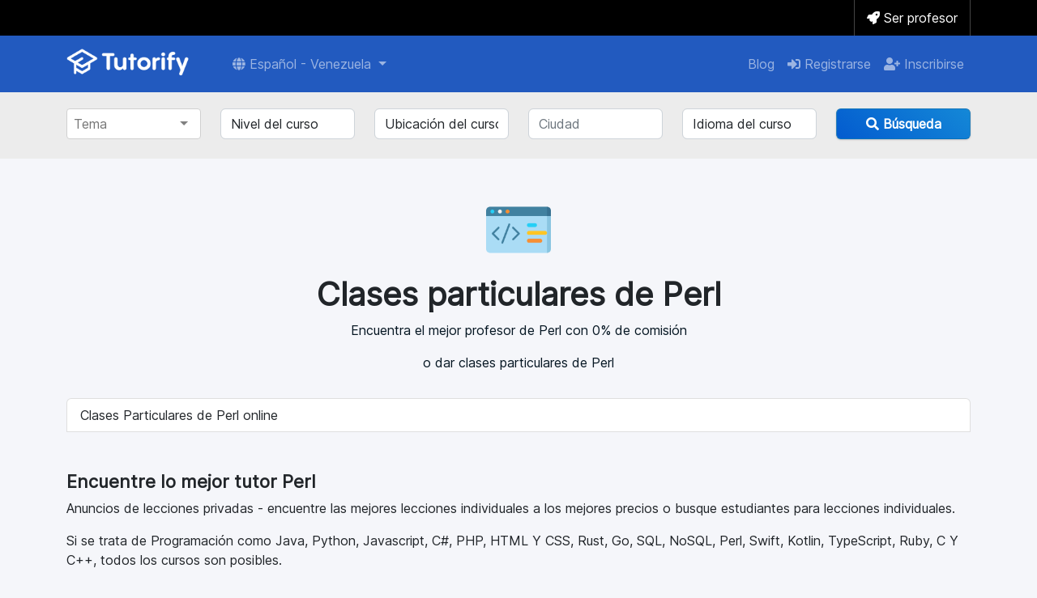

--- FILE ---
content_type: text/html; charset=UTF-8
request_url: https://www.tutorify.io/es-VE/clases-particulares/perl
body_size: 7165
content:
<!DOCTYPE html>
<html lang="es-VE">
    <head>
        <!-- Google tag (gtag.js) -->
        <script async src="https://www.googletagmanager.com/gtag/js?id=G-KHZYYQBS7B"></script>
        <script>
          window.dataLayer = window.dataLayer || [];
          function gtag(){dataLayer.push(arguments);}
          gtag('js', new Date());

          gtag('config', 'G-KHZYYQBS7B');
        </script>
        <!-- Required meta tags -->
        <meta charset="utf-8">
        <meta name="viewport" content="width=device-width, initial-scale=1">
        <title>Clases particulares de Perl | Tutorify</title>
        <meta name="description" content="Encuentra el mejor profesor de Perl con 0% de comisión o dar clases particulares de Perl.">
        <meta name="author" content="Tutorify">
        <meta name="copyright" content="Tutorify">
        
        <meta name="robots" content="index,follow">

        	<meta prefix="og: http://ogp.me/ns#" property="og:title" content="Clases particulares de Perl"/>
	<meta prefix="og: http://ogp.me/ns#" property="og:type" content="website"/>
	<meta prefix="og: http://ogp.me/ns#" property="og:url" content="https://www.tutorify.io/es-VE/clases-particulares/perl"/>
	<meta prefix="og: http://ogp.me/ns#" property="og:image" content="https://www.tutorify.io/favicon/tutorify-144x144.png"/>
	<meta prefix="og: http://ogp.me/ns#" property="og:description" content="Encuentra el mejor profesor de Perl con 0% de comisión o dar clases particulares de Perl."/>
        
        <meta name="application-name" content="Tutorify">
        <meta name="theme-color" content="#3498db">
        <meta name="msapplication-TileColor" content="#3498db">


        <link rel="icon" type="image/png" href="https://www.tutorify.io/favicon/tutorify-96x96.png" />
        <link rel="shortcut icon" type="image/png" href="https://www.tutorify.io/favicon/tutorify-96x96.png" sizes="96x96" />

        <link rel="apple-touch-icon" href="https://www.tutorify.io/favicon/tutorify-57x57.png" sizes="57x57" />
        <link rel="apple-touch-icon" href="https://www.tutorify.io/favicon/tutorify-60x60.png" sizes="60x60" />
        <link rel="apple-touch-icon" href="https://www.tutorify.io/favicon/tutorify-72x72.png" sizes="72x72" />
        <link rel="apple-touch-icon" href="https://www.tutorify.io/favicon/tutorify-76x76.png" sizes="76x76" />
        <link rel="apple-touch-icon" href="https://www.tutorify.io/favicon/tutorify-114x114.png" sizes="114x114" />
        <link rel="apple-touch-icon" href="https://www.tutorify.io/favicon/tutorify-120x120.png" sizes="120x120" />
        <link rel="apple-touch-icon" href="https://www.tutorify.io/favicon/tutorify-144x144.png" sizes="144x144" />
        <link rel="apple-touch-icon" href="https://www.tutorify.io/favicon/tutorify-152x152.png" sizes="152x152" />


        					
			<link rel="canonical" href="https://www.tutorify.io/es/clases-particulares/perl">
	        
        			<link rel="alternate" href="https://www.tutorify.io/tutors/perl" hreflang="x-default" />
		<link rel="alternate" href="https://www.tutorify.io/tutors/perl" hreflang="en" />



		<link rel="alternate" href="https://www.tutorify.io/en-US/tutors/perl" hreflang="en-US" />
				<link rel="alternate" href="https://www.tutorify.io/en-GB/tutors/perl" hreflang="en-GB" />
				<link rel="alternate" href="https://www.tutorify.io/es/clases-particulares/perl" hreflang="es" />
				<link rel="alternate" href="https://www.tutorify.io/es-MX/clases-particulares/perl" hreflang="es-MX" />
				<link rel="alternate" href="https://www.tutorify.io/es-AR/clases-particulares/perl" hreflang="es-AR" />
				<link rel="alternate" href="https://www.tutorify.io/es-419/clases-particulares/perl" hreflang="es-419" />
				<link rel="alternate" href="https://www.tutorify.io/es-CO/clases-particulares/perl" hreflang="es-CO" />
				<link rel="alternate" href="https://www.tutorify.io/es-CL/clases-particulares/perl" hreflang="es-CL" />
				<link rel="alternate" href="https://www.tutorify.io/es-PE/clases-particulares/perl" hreflang="es-PE" />
				<link rel="alternate" href="https://www.tutorify.io/es-VE/clases-particulares/perl" hreflang="es-VE" />
				<link rel="alternate" href="https://www.tutorify.io/pt-PT/explicacoes/perl" hreflang="pt-PT" />
				<link rel="alternate" href="https://www.tutorify.io/pt-BR/aulas-particulares/perl" hreflang="pt-BR" />
				<link rel="alternate" href="https://www.tutorify.io/de/nachhilfe/perl" hreflang="de" />
				<link rel="alternate" href="https://www.tutorify.io/de-AT/nachhilfe/perl" hreflang="de-AT" />
				<link rel="alternate" href="https://www.tutorify.io/de-CH/nachhilfe/perl" hreflang="de-CH" />
				<link rel="alternate" href="https://www.tutorify.io/it/ripetizioni/perl" hreflang="it" />
				<link rel="alternate" href="https://www.tutorify.io/fr-BE/cours-particuliers/perl" hreflang="fr-BE" />
				<link rel="alternate" href="https://www.tutorify.io/fr-CH/cours-particuliers/perl" hreflang="fr-CH" />
				<link rel="alternate" href="https://www.tutorify.io/fr-CA/tutorat/perl" hreflang="fr-CA" />
				<link rel="alternate" href="https://www.tutorify.io/en-IE/grinds/perl" hreflang="en-IE" />
				<link rel="alternate" href="https://www.tutorify.io/en-CA/tutors/perl" hreflang="en-CA" />
				<link rel="alternate" href="https://www.tutorify.io/en-IN/tutors/perl" hreflang="en-IN" />
				<link rel="alternate" href="https://www.tutorify.io/en-AU/tutors/perl" hreflang="en-AU" />
				<link rel="alternate" href="https://www.tutorify.io/en-NZ/tutors/perl" hreflang="en-NZ" />
				<link rel="alternate" href="https://www.tutorify.io/en-ZA/tutors/perl" hreflang="en-ZA" />
		
		
	

        
	<script type="application/ld+json">
	{
		"@context": "https://schema.org",
		"@type": "Organization",
		"@id": "https://www.tutorify.io/#organization",
		"email": "app(at)tutorify.io",
		"name": "Tutorify"
	}
	</script>
	<script type="application/ld+json">
		{
			"@context": "https://schema.org/",
			"@type": "Service",
			"@id": "https://www.tutorify.io/es-VE/clases-particulares/perl#service",
			"serviceType": "Servicios de tutoría",
			"category": {
				"@type": "CategoryCode",
				"@id": "https://www.tutorify.io/es-VE/clases-particulares/perl#category"				
			},
			"provider": {
				"@type": "Organization",
				"@id": "https://www.tutorify.io/#organization"
			},
							"areaServed": {
					"@type": "Country",
					"name": "VE",
					"sameAs": "https://www.wikidata.org/wiki/Q717"
				},
						"name":"Clases particulares de Perl",
			"url":"https://www.tutorify.io/es-VE/clases-particulares/perl",
			"image": "https://www.tutorify.io/favicon/tutorify-152x152.png",
			"description": "Encuentra el mejor profesor de Perl con 0% de comisión o dar clases particulares de Perl."
		}
	</script>






					  <script type="application/ld+json">
  {
    "@context": "https://schema.org",
    "@graph": [
      {
        "@type": "Organization",
        "@id": "https://www.tutorify.io/#organization",
        "name": "Tutorify",
        "url": "https://www.tutorify.io/",
        "sameAs": [
						"https://twitter.com/TutorifyES?lang=es",
						"https://www.instagram.com/tutorify.io/?hl=es-VE",
			"https://www.tiktok.com/@tutorify.io?lang=es",
			"https://www.twitch.tv/tutorify",
			"https://www.youtube.com/@tutorifyApp",
			"https://discord.gg/jqHnpSr5Y3"			
		],
        "logo": {
          "@type": "ImageObject",
          "@id": "https://www.tutorify.io/#logo",
          "inLanguage": "es-VE",
          "url": "https://www.tutorify.io/logo.svg",
          "contentUrl": "https://www.tutorify.io/logo.svg",
          "width": 400,
          "height": 100,
          "caption": "Tutorify : private tutors"
        }
      }, {
      "@type": "WebSite",
      "@id": "https://www.tutorify.io/es-VE/#website",
      "url": "https://www.tutorify.io/es-VE/",
      "name": "Tutorify: Clases particulares",
      "description": "Anuncios de lecciones privadas - encuentre las mejores lecciones individuales a los mejores precios o busque estudiantes para lecciones individuales.",
      "publisher": {
        "@id": "https://www.tutorify.io/#organization"
      },
      "inLanguage": "es-VE"
    },{
"@type": "WebPage",
"additionalType": "CollectionPage",
	"name":"Clases particulares de Perl",
	"description": "Encuentra el mejor profesor de Perl con 0% de comisión o dar clases particulares de Perl.",
	"url":"https://www.tutorify.io/es-VE/clases-particulares/perl",
"inLanguage": "es-VE",
"breadcrumb": {
	"@type": "BreadcrumbList",
	"@id": "https://www.tutorify.io/es-VE/clases-particulares/perl#breadcrumb"
},
"mainEntity": {
	
		"@type": "Service",
	"@id": "https://www.tutorify.io/es-VE/clases-particulares/perl#service"
	},
"isPartOf": {
     "@id": "https://www.tutorify.io/es-VE/#website"
},
"hasPart": [
		    ]
	}, {
	"@id": "https://www.tutorify.io/es-VE/clases-particulares/perl#breadcrumb",
"@type": "BreadcrumbList",
  "itemListElement": [
    	{
    	"@type": "ListItem",
    	"position": 1,
		"name": "Clases particulares de Perl"
  	}
      ]
},{
		"@type": "CategoryCode",
		"@id": "https://www.tutorify.io/es-VE/clases-particulares/perl#category",
		"codeValue": "perl",
		"name": "Perl",
		"url": "https://www.tutorify.io/es-VE/clases-particulares/perl",
		"sameAs": "https://www.wikidata.org/wiki/Q42478",		"inCodeSet": "https://www.tutorify.io/#set"
	}
	]
  }
</script>


        	
    <meta property="og:locale" content="es_VE" />
  <meta property="og:title" content="Clases particulares de Perl" />
  <meta property="og:description" content="Encuentra el mejor profesor de Perl con 0% de comisión o dar clases particulares de Perl." />
  <meta property="og:url" content="https://www.tutorify.io/es/clases-particulares/perl" />
  <meta property="og:site_name" content="Tutorify" />
  <meta name="twitter:card" content="summary_large_image" />
  <meta name="twitter:title" content="Clases particulares de Perl" />
  <meta name="twitter:description" content="Encuentra el mejor profesor de Perl con 0% de comisión o dar clases particulares de Perl." />
  <meta name="twitter:image" content="https://www.tutorify.io/icons/code.svg" />

        					
	    
        
        <!-- Bootstrap CSS -->
        <link href="https://cdn.jsdelivr.net/npm/bootstrap@5.2.1/dist/css/bootstrap.min.css" rel="stylesheet" integrity="sha384-iYQeCzEYFbKjA/T2uDLTpkwGzCiq6soy8tYaI1GyVh/UjpbCx/TYkiZhlZB6+fzT" crossorigin="anonymous">
        <!--
        <link href="https://cdn.jsdelivr.net/npm/bootstrap@5.0.1/dist/css/bootstrap.min.css" rel="stylesheet" integrity="sha384-+0n0xVW2eSR5OomGNYDnhzAbDsOXxcvSN1TPprVMTNDbiYZCxYbOOl7+AMvyTG2x" crossorigin="anonymous">
        -->
        <style>
h1 {
	font-weight:600;
}
h2 {
	font-weight:600;
	font-size:22px;
}

</style>
        <link href="/assets/selectize.js-master/dist/css/selectize.css" rel="stylesheet">
        <style>
        /* Show it is fixed to the top */
        @font-face {
          font-family: 'Inter';
          src: 
          /* url('./fonts/Inter/Inter-Web/Inter-Regular.woff') format('woff'), */
          
          url('/fonts/Inter/Inter.ttf')  format('truetype');

          /* url('/fonts/Poppins/Poppins-Medium.ttf')  format('truetype'); */
 

        }
        body {
          min-height: 75rem;
          padding-top: 4rem;
          background-color: #f5f6fa;
          padding-top:0px;

          font-family:"Inter", sans-serif;
          
        }
        .btn-block {
          width:100%;
        }
        .container-fluid {
            width: 100%;
            padding-right: 0px;
            padding-left: 0px;
            margin-right: 0px;
            margin-left: 0px;
        }

        .bg-yellow {
          background-color: #FECD45!important;
        }
        .bg-grey {
          background-color: #ECECEC!important;
        }
        .bg-black {
          background-color: #000!important;
        }
        .bg-white {
          background-color: #F7F4E9!important;
          border-bottom: 1px #EBA63F solid;
          border-top: 1px #EBA63F solid;
        }
        .bg-blue {
          background-color: #225abf!important;
        }

        .text-blue {
          color: #161F6D!important;
        }
        .text-green {
          color: #BCFD4C!important;
        }
        .text-white {
          color: #F7F4E9!important;
        }
        .text-black {
          color: #051622!important;
        }
        .text-green-2 {
          color: #1BA098!important;
        }
        .text-brown {
          color: #EBA63F!important;
        }
        .navbar-brand-item {
          height: 44px;
        }
        .btn-primary {
          background: #3498db;
          border-color: #197abb #2980b9 #0072be;
          background-image: linear-gradient(40deg, #035bcf, #1488d7)!important;
          color: #fff;
          font-weight:600;
          font-size: 16px;
          box-shadow: 0 1px 2px 0 rgb(79 79 102 / 30%);
        }


        </style>
        <link href="/icons/fontawesome-free-5.15.4-web/css/all.css" rel="stylesheet"> <!--load all styles -->
        <link href="/assets/info-bar.css" rel="stylesheet"> <!--load all styles -->

    </head>
    <body>
      <div class="bg-black text-black info-bar">
        <div class="container">
            <div class="row">
              
              <div class="col-xs-12 col-sm-6 info-bar-left">

              </div>

              <div class="col-xs-12 col-sm-6 info-bar-right">
                <ul class="clearfix">
                  <li><a href="https://www.tutorify.io/es-VE/login"><i class="fas fa-rocket"></i> Ser profesor</a></li>
              </ul>
              </div>

            </div>
        </div>
      </div>
        <!-- Navigation -->
        <nav class="navbar navbar-expand-lg navbar-dark bg-blue" style="margin-top:-5Opx;">
          <div class="container">
            <a class="navbar-brand" href="https://www.tutorify.io/es-VE/">
    
              <img class="navbar-brand-item" src="/images/logo-light.svg" alt="Tutorify">

            </a>
            <button class="navbar-toggler" type="button" data-bs-toggle="collapse" data-bs-target="#navbarSupportedContent" aria-controls="navbarSupportedContent" aria-expanded="false" aria-label="Toggle navigation">
              <span class="navbar-toggler-icon"></span>
            </button>
            <div class="collapse navbar-collapse" id="navbarSupportedContent">
            
            <ul class="navbar-nav">


                	<li class="nav-item dropdown">
		<a class="nav-link dropdown-toggle" data-bs-toggle="dropdown" href="#" role="button" aria-expanded="false"><i class="fas fa-globe"></i> Español - Venezuela <!-- <img width="18" src="/flags/es-VE.svg" alt="Español - Venezuela"/>--> </a>
		<ul class="dropdown-menu">
		<h6 class="dropdown-header"><i class="fas fa-globe-americas"></i> Americas</h6>
		<li><a class="dropdown-item" href="https://www.tutorify.io/en-US/tutors/perl"><img width="30" src="/flags/en-US.svg" alt="English - USA"/> English (United States)</a></li>
		<li><a class="dropdown-item" href="https://www.tutorify.io/pt-BR/aulas-particulares/perl"><img width="30" src="/flags/pt-BR.svg" alt="Português - Brazil"/> Português (Brasil)</a></li>
		<li><a class="dropdown-item" href="https://www.tutorify.io/es-419/clases-particulares/perl"><img width="30" src="/flags/es.svg" alt="Español - Latinoamérica"/> Español (Latinoamérica)</a></li>
		<div class="dropdown-divider"></div>
		<h6 class="dropdown-header"><i class="fas fa-globe-europe"></i> Europe</h6>
		<li><a class="dropdown-item" href="https://www.tutorify.io/en-GB/tutors/perl"><img width="30" src="/flags/en-GB.svg" alt="English - UK"/> English (United Kingdom)</a></li>
		<li><a class="dropdown-item" href="https://www.tutorify.io/es/clases-particulares/perl"><img width="30" src="/flags/es.svg" alt="Español - España"/> Español (España)</a></li>
		<li><a class="dropdown-item" href="https://www.rueduprof.com/"><img width="30" src="/flags/fr.svg" alt="Français"/> Français</a></li>
		<li><a class="dropdown-item" href="https://www.tutorify.io/de/nachhilfe/perl"><img width="30" src="/flags/de.svg" alt="Deutsch"/> Deutsch</a></li>
		<li><a class="dropdown-item" href="https://www.tutorify.io/it/ripetizioni/perl"><img width="30" src="/flags/it.svg" alt="Italiano"/> Italiano</a></li>
		<li><a class="dropdown-item" href="https://www.tutorify.io/pt-PT/explicacoes/perl"><img width="30" src="/flags/pt-PT.svg" alt="Português - Portugal"/> Português (Portugal)</a></li>
		</ul>
	</li>



                              </ul>

              <ul class="navbar-nav ms-auto">
               
                                    <li class="nav-item"><a class="nav-link" href="/es-VE/blog/">Blog</a></li>
                    <li class="nav-item"><a class="nav-link" href="/es-VE/login"><i class="fas fa-sign-in-alt"></i> Registrarse</a></li>
                    <li class="nav-item"><a class="nav-link" href="/es-VE/register"><i class="fas fa-user-plus"></i> Inscribirse</a></li>
                                
                              </ul>
            </div>
          </div>
        </nav>



        <div class="container">
   
          
          
                  </div>

        <div class="container-fluid">
              <script>
        const hreflang = "es-VE";
    </script>


		<div class="container-fluid bg-grey">
			<div class="container">
				<div class="row">
					<div class="col-md-12 p-15" style="padding-top:20px;padding-bottom:10px;">
						<form name="search" method="get" action="/es-VE/search/">

						<div class="row">                         
							<div class="col-sm-2 form-group mb-2">
							<div><select id="search_category" name="search[category]" required="required" class="chosen-select" placeholder="Tema"><option value="" selected="selected">Select a subject</option><option value="46">Alemán</option><option value="48">Árabe</option><option value="20">Bajo</option><option value="60">Baloncesto</option><option value="21">Batería</option><option value="61">Béisbol</option><option value="11">Biología</option><option value="64">C Y C++</option><option value="45">C#</option><option value="16">Chino mandarín</option><option value="59">Ciencias de la Tierra y del Espacio</option><option value="34">Ciencias políticas</option><option value="24">Clarinete</option><option value="28">Diseño gráfico</option><option value="33">Economía</option><option value="32">Entrenador</option><option value="27">Escultura</option><option value="14">Español</option><option value="12">Estadísticas</option><option value="9">Física</option><option value="26">Fotografía</option><option value="39">Francés</option><option value="31">Fútbol</option><option value="37">Geografía</option><option value="53">Go</option><option value="19">Guitarra</option><option value="17">Hindi</option><option value="38">Historia</option><option value="51">HTML Y CSS</option><option value="29">Ilustración</option><option value="13">Inglés</option><option value="40">Italiano</option><option value="49">Japonés</option><option value="42">Java</option><option value="44">Javascript</option><option value="58">Kotlin</option><option value="8">Matemáticas</option><option value="55">NoSQL</option><option value="56">Perl</option><option value="50">PHP</option><option value="22">Piano</option><option value="25">Pintura</option><option value="15">Portugués</option><option value="36">Psicología</option><option value="43">Python</option><option value="10">Química</option><option value="63">Ruby</option><option value="47">Ruso</option><option value="52">Rust</option><option value="35">Sociología</option><option value="54">SQL</option><option value="57">Swift</option><option value="30">Tenis</option><option value="62">TypeScript</option><option value="23">Violín</option></select></div>
							</div>
							<div class="col-sm-2 form-group mb-2">
							<div><select id="search_level" name="search[level]" class="form-control form-control-md ui-select"><option value="">Nivel del curso</option><option value="primaire">Escuela primaria</option><option value="college">Escuela secundaria</option><option value="lycee">Instituto</option><option value="superieur">Educación más alta</option></select></div>
							</div>
								<div class="col-sm-2 form-group mb-2">
							<div><select id="search_location" name="search[location]" class="form-control form-control-md ui-select"><option value="">Ubicación del curso</option><option value="webcam">En línea</option><option value="outPlace">En casa</option><option value="inPlace">Otros</option></select></div>
							</div>
							<div class="col-sm-2 form-group mb-2">
								<div><input type="text" id="search_city" name="search[city]" class="form-control form-control-md" placeholder="Ciudad" /></div>
								</div>
							<div class="col-sm-2 form-group mb-2">
							<div><select id="search_language" name="search[language]" class="form-control form-control-md" placeholder="Language course"><option value="">Idioma del curso</option><option value="en">Inglés</option><option value="es">Español</option><option value="fr">Francés</option><option value="pt">Portugués</option><option value="de">Alemán</option><option value="it">Italiano</option></select></div>
							</div>
							<div class="col-sm-2 form-group mb-2 text-center">
								<button type="submit" class="btn btn-primary btn-block"><i class="fas fa-search"></i> Búsqueda</button>
							</div>
						</div>

						<input type="hidden" id="search_latitude" name="search[latitude]" />
						<input type="hidden" id="search_longitude" name="search[longitude]" />
						<input type="hidden" id="search_department" name="search[department]" />

						<input type="hidden" id="search__token" name="search[_token]" value="b099fb4fbb3ef8d26e7f35274.eMxmIpb9sCLbe-OtNM8TgAzi2iCm-j1WQn3UO5gWjVI.S4Y2e_Ky92PtC5XMbI5L9HqytXblyw8sEzagZOov9wcfjQ1uwbTDTZMB1w" /></form>
					</div>
				</div>
			</div>
		</div>

		<div class="text-center pt-4 pb-3 p-4">
			<br />
				<p><img width="80" src="/icons/code.svg" alt="Programación"/> </p>
								<h1>Clases particulares de Perl</h1>
				<p class="text-black">Encuentra el mejor profesor de Perl con 0% de comisión</p>
				<p class="text-black">o dar clases particulares de Perl</p>
						</div>

		<div class="container">
					</div>
		
		<div class="container">

		<ul class="list-group">
			

							<a href="https://www.tutorify.io/es/clases-particulares/perl/online" class="list-group-item list-group-item-action">Clases Particulares de Perl online</a>
			


			<br />
			
		</ul>

					<h2 class="mt-4">Encuentre lo mejor  tutor Perl</h2>
				
		<p>
			Anuncios de lecciones privadas - encuentre las mejores lecciones individuales a los mejores precios o busque estudiantes para lecciones individuales. 
		</p>
		<p>Si se trata de Programación como Java, Python, Javascript, C#, PHP, HTML Y CSS, Rust, Go, SQL, NoSQL, Perl, Swift, Kotlin, TypeScript, Ruby, C Y C++,  todos los cursos son posibles.</p>
		
		<!--
			<p>
				Ya se trate de ciencias como matemáticas, física, química o incluso biología, o idiomas como inglés, español, chino o alemán, o música como lecciones de piano, guitarra, violín, canto o tutoría, literatura, artes, deportes o humanidades, todos los cursos son posibles.			</p>
		-->
		<br />

		
			</div>
        </div>


        <!-- Footer -->
        <footer class="bg-dark text-center text-white mt-4">
          <!-- Grid container -->
          <div class="container p-4">
            <!-- Section: Social media -->
            <h5 class="text-uppercase"><i class="fas fa-globe-americas"></i> Americas</h5>
            <section class="mb-4">
              <!-- Facebook -->
              <a class="btn btn-outline-light btn-floating m-1" href="/en-US/" role="button"
                ><img width="20" src="/flags/en-US.svg" alt="English - USA"/>
              </a>
              <!-- Github -->
              <a class="btn btn-outline-light btn-floating m-1" href="/pt-BR/" role="button"
                ><img width="20" src="/flags/pt-BR.svg" alt="Português - Brazil"/></a>
              <a class="btn btn-outline-light btn-floating m-1" href="/en-CA/" role="button"
                ><img width="20" src="/flags/fr-CA.svg" alt="french - Canada"/></a>
              <a class="btn btn-outline-light btn-floating m-1" href="/fr-CA/" role="button"
                ><img width="20" src="/flags/fr-CA.svg" alt="french - Canada"/></a>

              <!-- Instagram -->
              <a class="btn btn-outline-light btn-floating m-1" href="/es-AR/" role="button"
              ><img width="20" src="/flags/es-AR.svg" alt="Español - Argentina"/></a>

              <!-- Instagram -->
              <a class="btn btn-outline-light btn-floating m-1" href="/es-MX/" role="button"
              ><img width="20" src="/flags/es-MX.svg" alt="Español - México"/></a>

                                          <!-- Instagram -->
              <a class="btn btn-outline-light btn-floating m-1" href="/es-VE/" role="button"
              ><img width="20" src="/flags/es-VE.svg" alt="Español - Venezuela"/></a>

              <a class="btn btn-outline-light btn-floating m-1" href="/es-PE/" role="button"
              ><img width="20" src="/flags/es-PE.svg" alt="Español - Perú"/></a>

              <a class="btn btn-outline-light btn-floating m-1" href="/es-CL/" role="button"
              ><img width="20" src="/flags/es-CL.svg" alt="Español - Chile"/></a>

              <!-- Instagram -->
              <a class="btn btn-outline-light btn-floating m-1" href="/es-CO/" role="button"
               ><img width="20" src="/flags/es-CO.svg" alt="Español - Colombia"/></a>


              <!-- Instagram -->
              <a class="btn btn-outline-light btn-floating m-1" href="/es-419/" role="button"
              ><img width="20" src="/flags/es.svg" alt="Español - España"/></a>







            </section>
            <!-- Section: Social media -->
            <h5 class="text-uppercase"><i class="fas fa-globe-europe"></i> Europe</h5>
             <section class="mb-4">
                <!-- Twitter -->
                <a class="btn btn-outline-light btn-floating m-1" href="/en-GB/" role="button"
                  ><img width="20" src="/flags/en-GB.svg" alt="English - UK"/></a>
                <a class="btn btn-outline-light btn-floating m-1" href="/en-IE/" role="button"
                  ><img width="20" src="/flags/en-IE.svg" alt="English - Ireland"/></a>
                <!-- Linkedin -->
                <a class="btn btn-outline-light btn-floating m-1" href="/de/" role="button"
                ><img width="20" src="/flags/de.svg" alt="Deutsch"/></a>
                <!-- Linkedin -->
                <a class="btn btn-outline-light btn-floating m-1" href="/de-AT/" role="button"
                ><img width="20" src="/flags/de-AT.svg" alt="Deutsch - Austria"/></a>
                <!-- Linkedin -->
                <a class="btn btn-outline-light btn-floating m-1" href="/de-CH/" role="button"
                ><img width="20" src="/flags/fr-CH.svg" alt="Deutsch - Swiss"/></a>

                <!-- Instagram -->
                <a class="btn btn-outline-light btn-floating m-1" href="/es/" role="button"
                  ><img width="20" src="/flags/es.svg" alt="Español - España"/></a>
                <!-- Google -->
                <a class="btn btn-outline-light btn-floating m-1" href="https://www.rueduprof.com/" role="button"
                  ><img width="20" src="/flags/fr.svg" alt="Français"/></a>
                
                <a class="btn btn-outline-light btn-floating m-1" href="/fr-BE/" role="button"
                  ><img width="20" src="/flags/fr-BE.svg" alt="french - Belgique"/></a>

                <a class="btn btn-outline-light btn-floating m-1" href="/fr-CH/" role="button"
                  ><img width="20" src="/flags/fr-CH.svg" alt="french - Suisse"/></a>

                <!-- Github -->
                <a class="btn btn-outline-light btn-floating m-1" href="/it/" role="button"
                ><img width="20" src="/flags/it.svg" alt="Italiano"/></a>

                
                <!-- Linkedin -->
                <a class="btn btn-outline-light btn-floating m-1" href="/pt-PT/" role="button"
                ><img width="20" src="/flags/pt-PT.svg" alt="Português - Portugal"/></a>
             </section>
            <h5 class="text-uppercase"><i class="fas fa-globe-oceania"></i> Oceania</h5>
            <section class="mb-4">
                <a class="btn btn-outline-light btn-floating m-1" href="/en-AU/" role="button"
                  ><img width="20" src="/flags/en-AU.svg" alt="English - Australia"/></a>
                <a class="btn btn-outline-light btn-floating m-1" href="/en-NZ/" role="button"
                  ><img width="20" src="/flags/en-NZ.svg" alt="English - New Zealand"/></a>
            </section>
            <h5 class="text-uppercase"><i class="fas fa-globe-asia"></i> Asia</h5>
            <section class="mb-4">
                <a class="btn btn-outline-light btn-floating m-1" href="/en-IN/" role="button"
                  ><img width="20" src="/flags/en-IN.svg" alt="English - India"/></a>

            </section>
                       <h5 class="text-uppercase"><i class="fas fa-globe-africa"></i> Africa</h5>
            <section class="mb-4">
                <a class="btn btn-outline-light btn-floating m-1" href="/en-ZA/" role="button"
                  ><img width="20" src="/flags/en-ZA.svg" alt="English - South Africa"/></a>

            </section>

            <!-- Section: Text -->
            <section class="mb-4">
              <p>
                Anuncios de lecciones privadas - encuentre las mejores lecciones individuales a los mejores precios o busque estudiantes para lecciones individuales.              </p>
            </section>
            <!-- Section: Text -->

            <!-- Section: Links -->
            <section class="">
              <!--Grid row-->
              <div class="row">
                <!--Grid column-->
                <div class="col-lg-3 col-md-6 mb-4 mb-md-0">
                  <h5 class="text-uppercase">NUESTROS SERVICIOS</h5>
                  
                  <ul class="list-unstyled mb-0">
                    <li>
                      <a href="/end-user-agreement" class="text-white">Terms and Conditions of Use</a>
                    </li>
                    <li>
                      <a href="/privacy" class="text-white">Privacy Policy</a>
                    </li>
                    <li>
                      <a class="text-white" href="/es-VE/blog/">Blog</a>
                    </li>
                    <li>
                      Lección privada                    </li>
                  </ul>
                </div>
                <!--Grid column-->

                <!--Grid column-->
                <div class="col-lg-3 col-md-6 mb-4 mb-md-0">
                  <h5 class="text-uppercase">NOS SIGUE</h5>
                                                                                                                    
                  <ul class="list-unstyled mb-0">
                    <li>
            <a  target="_blank" class="text-white" rel="nofollow" href="https://twitter.com/TutorifyES?lang=es">Twitter</a>
    </li>
<li>
    <a  target="_blank" class="text-white" rel="nofollow" href="https://www.youtube.com/@tutorifyApp">YouTube</a>
</li>
<li>
    <a  target="_blank" class="text-white" rel="nofollow" href="https://www.instagram.com/tutorify.io/?hl=es-VE">Instagram</a>
</li>
<li>
    <a  target="_blank" class="text-white" rel="nofollow" href="https://discord.gg/jqHnpSr5Y3">Discord!</a>
</li>
<li>
    <a  target="_blank" class="text-white" rel="nofollow" href="https://www.twitch.tv/tutorify">Twitch.tv</a>
</li>
<li>
    <a  target="_blank" class="text-white" rel="nofollow" href="https://www.tiktok.com/@tutorify.io?lang=es">TikTok</a>
</li>                  </ul>
                  
                </div>
                <!--Grid column-->

                <!--Grid column-->
                <div class="col-lg-3 col-md-6 mb-4 mb-md-0">
                  <h5 class="text-uppercase">CLASES PARTICULARES</h5>

                  <ul class="list-unstyled mb-0">
                    <li>
                      <a href="/es-VE/register" class="text-white">Inscribirse</a>
                    </li>
                  </ul>
                </div>
                <!--Grid column-->

                <!--Grid column-->
                <div class="col-lg-3 col-md-6 mb-4 mb-md-0">
                  <h5 class="text-uppercase">ESTUDIANTES</h5>

                  <ul class="list-unstyled mb-0">
                    <li>
                      <a href="/es-VE/register" class="text-white">Inscribirse</a>
                    </li>
                  </ul>
                </div>
                <!--Grid column-->
              </div>
              <!--Grid row-->
            </section>
            <!-- Section: Links -->
          </div>
          <!-- Grid container -->

          <!-- Copyright -->
          <div class="text-center p-3" style="background-color: rgba(0, 0, 0, 0.2);">
            © 2023 Copyright
            <a class="text-white" href="https://www.tutorify.io/">tutorify.io</a>
          </div>
          <!-- Copyright -->
        </footer>
        <!-- Footer -->


        <script type="text/javascript" src="/assets/jquery-3.6.0.min.js"></script>
        <script src="https://cdn.jsdelivr.net/npm/bootstrap@5.2.1/dist/js/bootstrap.bundle.min.js" integrity="sha384-u1OknCvxWvY5kfmNBILK2hRnQC3Pr17a+RTT6rIHI7NnikvbZlHgTPOOmMi466C8" crossorigin="anonymous"></script>
        <!--
          <script src="https://cdn.jsdelivr.net/npm/bootstrap@5.0.1/dist/js/bootstrap.bundle.min.js" integrity="sha384-gtEjrD/SeCtmISkJkNUaaKMoLD0//ElJ19smozuHV6z3Iehds+3Ulb9Bn9Plx0x4" crossorigin="anonymous"></script>
        -->
        

        <script src="/assets/typeahead.js-master/dist/typeahead.jquery.min.js"></script>
        <script src="/assets/selectize.js-master/dist/js/standalone/selectize.min.js"></script>
        <script>
          jQuery('.chosen-select').selectize();
        </script>

        <script src="https://maps.googleapis.com/maps/api/js?key=AIzaSyBvuspZieDAMlpAVAe2qwlvkk8oQU34dtg&libraries=places&callback=initAutocomplete&language=es-VE" async defer></script>
<script src="/assets/autocomplete-city-2.js"></script>
<script></script>

    </body>
</html>


--- FILE ---
content_type: image/svg+xml
request_url: https://www.tutorify.io/flags/es-AR.svg
body_size: 26076
content:
<?xml version="1.0" encoding="UTF-8" standalone="no"?>
<!DOCTYPE svg PUBLIC "-//W3C//DTD SVG 1.1//EN" "http://www.w3.org/Graphics/SVG/1.1/DTD/svg11.dtd">
<svg version="1.1" id="Layer_1" xmlns="http://www.w3.org/2000/svg" xmlns:xlink="http://www.w3.org/1999/xlink" x="0px" y="0px" width="512px" height="512px" viewBox="0 0 512 512" enable-background="new 0 0 512 512" xml:space="preserve">  <image id="image0" width="512" height="512" x="0" y="0"
    href="[data-uri]
AAB6JgAAgIQAAPoAAACA6AAAdTAAAOpgAAA6mAAAF3CculE8AAAABmJLR0QA/wD/AP+gvaeTAAAA
CXBIWXMAAA7EAAAOxAGVKw4bAABJBUlEQVR42u3dd5hU1d0H8O+5d9ru1N2lLAtLWURR7GBFRWwo
iF2MNdUYY6rGWFEsiYmxJOZN8pqmxqivqARFsaASVAQRxA5IZ5e2y+5O3Z1273n/oArbd2bOzNzv
53nyPJGdufd7L+yc35x2BYgor0kp7f/zZvPIpKHtn5RaTcLAgKQh+xqGKDMk/CnD9KVNzZ0wREk8
JZ1JQzjiKdiSJmwCEJqAFk8DaRMCAAQgYknAlNuPrwnA7QAkIAHApkG6bIApYUpAOjSkXXakHbpM
uuwi4dJlq01D1KYjYtMQ1DQZtAk0uGxiU4ldrLEhtfJHp5UtE0KkVd87ImqfUB2AyMpe+Kh5yLpt
4uhIShzamtJGxtMYFE+a/eJp4Y/E4Y4k4AgnhJY2VSftHpsG+JzS9LmQ9DgRK7GLoFOXDS4b6kod
cpnHJj+p7mN+OGVM+QbVWYmsigUAURZJKfVH57Ue3RBNn9SSkofFTX14tFUODCZQ3tgCV6jV2r+D
gRLI8lLRGnCazW4nNrodYqVLl59VuG3zrj25ZJEQosBKH6LCYekPH6JMenBO7IjWlHF6JI5jI0kx
MhyXAzZFhN/qjXxPldqB/h4ZL3fLreUlWOnQ8Vmpbs4r6x+Yfc0YkVKdj6jQ8YOJqJseXSxLt2wK
ndVqYGJzq3ZUQ1QO2xrVPHGOeOdEiR0Y4ENrpUfWVrjlR+Ul4vX93KkZE4+tCKvORlRIWAAQdWD6
F9KxoS4yMZLE5GArjtkaFcM2BGVpIs1fnXxi04B+HsT7ecy6QIm2WDPTrzZEA9Mf/7aIq85GlK/4
KUa0h7+9Ge0fk+ZV9TGctSmMQ9c0ifJYkr8nhchlF7LKJ0OVXrlsoA8vV3nF368a661XnYsoX/CD
jSzt4dcaBsRM55WhVpyzOYJRq7YhkDL5a1GMdA0Y7JfxKh9WBUrknCo//vKDcf6VqnMRqcJPOrKU
R+c0+RtTtqvrY7hofRMOrQuLkp3r4claNAFUB9AypEx+2s+D5w8a6v3ruSNFRHUuolxhAUBF79G3
myZtbrF9Z1NYjF1ej/6xpOpElI+cNomhZWis8soP+nrNv900oWym6kxE2cQCgIrOo4ulf/OWyHX1
EVyyPigO2hKBTXUmKjyVXqSHlckVA/ziuSFlnoevOFZwlQEVFRYAVBReWNgyaE04deOaJu38L7aK
QbGE5L9tyhinTWK/CrFlSJl8eUiFce/3xpatV52JqLf4IUkF63/eDO+/tUXcsDksJy+rFwO4Dp9y
wa5L7FeB4EAf5g4MaHf95BTPJ6ozEfUECwAqKI/ODY+sDcu7VjdqE1Y1ws8JfKSSJoARfRCsKTdf
G1wu7vz+ib6vVGci6ioWAJT3/vxysKzZpt20dhuu+nyrGJAyVCci2pcmgAP6yuCIvtp//M7YLT87
rf9W1ZmIOsICgPLS9C+kY/PmyM9WN+GapRtFTQt3fqcC4tAlRvaVtUP6aI+Vw/Prn0wUCdWZiPbG
AoDyyv2vhc5c14w7VmzTjg62Qledh6i3ylzSPLhSfjyin5h23cm+WarzEO3EAoCUe3pxuM+6Btz7
5VZ8Y3m98HNYn4rVkICM7t8PM4aUiBuvncBtiUktFgCkzP1vhCZuDGtTP92EY8Jx/lsk63A7IA+u
xPJqv3HnLWcFnlOdh6yJH7qUU799T3qb6qP3rW6SV6xtEn7VeYhUG9FHRkf2w/QBzvT115xeHlKd
h6yDBQDlxO/fbDp0a8T28JI6nNzYKjTVeYjyTaAE5kH95cKavq7rfj7e8bHqPFT8WABQVv3m1dA3
NoS0O5ZulAcmDf5zI+qMXZM4tEquH9UfU396qv9J1XmoePETmTJu2lxp86bCd3yxVfzo082ijJP6
iHpmvz4Ij6gw/lY90H/LNWMEF8NSRrEAoIz501zpWd8ceuSLetvlW8LSoToPUbGo9CJ1VLX5wn59
fNfwoUSUKSwAqNeeXhzu8+VG80+LarULG1sE1+4TZUlZCcwxg8y3R1XYrrryJPdm1XmosLEAoB77
13tNg1c26X9bsF6c3twq+G+JKEf8JZCHV8p3qvsY3/r5+LJ1qvNQYeKHNnXbg2+G99/YjL8u2SRO
iib4b4hIlRKHkIf0Mz7q7xVXTJvsW646DxUWfnhTlz06Pzj8i43aY0s2aifEU5L/dojyRIlDyOMH
mx8eViWvuPxY/0rVeagw8EOcOvWX1yP91sbk4x/UijP5jZ8of3mckEcPku/XBJKXXHtqn42q81B+
44c5tetfn0j38nWR/120Hpc1x7l5D1Gh8LtgjhkkXx8+2HvpNWMEdxekNrEAoH1M/0I6Vm2IPPLe
WvHdrVHYVOchop7p40b68AHm06MP8F09ZZRIqs5D+YUFAH3NHbPCt3y8Udy5MQyn6ixElBmD/Egc
XY17bpvo/ZXqLJQ/WAAQAODhOaFJH2/W/vn5FvRTnYWIsmP/PnLbiD7yqrvP8b+qOgupxwLA4h5/
r3HUlw2OZ95Zg0NShuo0RJRtugYcXoVPyp3GBb+5MLBGdR5ShwWART26WJbWbgw9Nn+9fnE4zn8H
RFbjcUIeOcB8GfBd8vAU0ao6D+UeP/gtaOpL4VuXbhJ3bg6D+/UTWdwAH+KHVcqpvzrP94DqLJRb
LAAs5B/zw8d9sF4+s6ROG6I6CxHll4MrsfXIgfKCn57qe191FsoNFgAWMHuldC7+KvJ/c74S57Xw
gaJE1A6XDThusPnqKYf5zp84QiRU56HsYgFQ5O59JXTpx5vF39Y2CbfqLERUGAYH0HrkQHnd1Em+
x1RnoexhAVCkfji9vlKmnS8v3qiNNqXqNERUaASAQ6rk8jI9dcZDl1bUqs5DmcftXYvQ9c+Fpi7b
4qpbVMfGn4h6RgL4dJMY+ck2x9qbX4zcqToPZR57AIrIfa82D60N2WZ/sAEHqs5CRMXlsAGybtQA
x6k3nOb6SnUWygwWAEXi1pnh3yzcIG4MxdmrQ0TZEXDBHF9j/vn2s/0/Vp2Feo8FQIF75O3mwz7Z
pL/68SYxQHUWIrKGw6vkpjEDxYRrx3s/V52Feo4FQAGb+lL4d/PXiev5rZ+Ics1fAnnMIPN/7zvf
/0PVWahnWAAUoO8/2TCgxXDOW1YvRqjOQkTWdliVuW6wNzl22rl9N6nOQt3Db44F5q5Xwt/eEHGt
Z+NPRPngk03a0AV1rvV3zY5cqzoLdQ97AArE9x+Vdmcg8tLCDeJMLu0jonyjCeCYwXJ+n37e06aN
F3HVeahzLAAKwL0vNx7/6VbH7NWN8KvOQkTUkaFlMjpmkJh8y1ne/6rOQh1jAZDn7pwVfnDuavHz
WJJ/V0RUGEocQh432Hzsdxf4vqs6C7WPjUqeevi1hgFfbHPMX7pJG6Y6CxFRTxw5SK4+cog4/tqx
3nrVWWhfLADy0P2vhc6cv16bWReCU3UWIqLeqPIhObY6PeXmSWUvqs5CX8cCIM/cMSv867mrxc0t
7PInoiJR4hDy5Brz9/ee47tedRbajY1MnnhktnSubon+9701OFZ1FiKibBgzSH4+wOs9Ztpk0aI6
C7EAyAvTXowe+nm9+c7aZsFZ/kRU1IaUycioAfr4e852L1Gdxeq4EZBiNz4fufa/6+RHbPyJyArW
Nwvv/NXGottnRa5TncXq2AOg0C9nhP85b434dtpUnYSIKLc0ARw/RM74wxTfhaqzWBULAAVe/0S6
X14eWfT+enGQ6ixERCodUy1XHtYnfdQ1p5eHVGexGhYAOfbXtxtHzVtvX7C8QXhVZyEiygfDK2Rk
bI04/qd8vHBOsQDIofteDZ8/b42Y3hCDTXUWIqJ8UlEqjXHD5RW3neX/P9VZrIKTAHNk6kvhW19Z
Ll5g409EtK/GFqG/ukJ/+vYXQ3erzmIV7AHIgZ9MD09fsF5czKf4ERF1TBPACUPkCw9P8V2kOkux
YwGQRdPmStvGjeH3P9qkHaU6CxFRITl2sPykXvOOfm6KMFRnKVYcAsiSRxZK34a6yCo2/kRE3bdw
gzisNB5d/+d3ZZnqLMWKPQBZ8MhbweHz1+tLVm0DN/chIuqFmgpExlTJo246y7dCdZZiwx6ADHvo
jeZxb6zUv2TjT0TUe2sa4f3vWvHZb18Pnq46S7FhAZBB970a/tYrK2xvbw7DoToLEVGxqI/CPucr
/bVfvRq6QnWWYsICIEPuejl8w8vLtX8GW3lPiYgyrbkV2qsr9H/96tXQz1VnKRacA5ABd70cuvvV
FWJqyuDtJCLKJrsmccpwedevz/dPU52l0LHF6qW7Xon8z+xluI4P9CEiyg2bBpw6wnjw1+cGfqE6
SyFjAdALd74cenb2Mm0KN/ghIsotTQAnD5eP/u4C3w9UZylULAB66PaXwv95bbk4j20/EZEaAsBJ
NXj2oYu831CdpRCxAOiBX84Iz35rlThLdQ4iIgLGVOOtRy/1nqY6R6FhAdBNP342/O7768UJqnMQ
EdFuJw3DvIcv9p6sOkch4ZK1bvj5c+F32PgTEeWfd9Zi3C9nhN9VnaOQsADool88H37nnbXiRNU5
iIiobW+tEifcOCM8V3WOQsECoAtunRl6c+4aNv5ERPnu7VXi5OufD72uOkchYAHQiVtnRl57/Svt
VNU5iIioa+at0c644YXwy6pz5DsWAB24eUb4xde/wgTVOYiIqHv+u1pM+un08POqc+QzFgDtuHlm
eMacVeIc1TmIiKhn5q8TF/7sufA/VOfIVywA2nDnrMhf3lopzledg4iIek4CeG+t+M71z0UeVp0l
H7EA2Mvdr4TueW0FfsDtfYmICp8EMH89fnb3y5E7VGfJN9wIaA+/e63pRzO/tP8xnladhIiIMsmh
S5w9Uv7otkn+P6nOki9YAOzwyFuhS1/4XHsqmuA9ISIqRqUOyHMPEpf/4gzPM6qz5AM2dgDun908
7o1V+tvNccEhESKiIlZRCnPyKJz64/He/6rOoprlC4Bps8IjP6gVn9ZHYVedhYiIsq/Si+TYwfZD
bp3k+kp1FpUs/Y33N3Ok/7PN+ICNPxGRdWyJwPFhXWLJtNdC5aqzqGTZAuDi6VL/clP0s3VB4VOd
hYiIcmtDSPOs3Kx9Nm2utKnOooplC4A+RnjBF1tRrToHERGpsbwBVfVbwu+ozqGKJQuAm2aEnlhU
qx2lOgcREan1Qa123A0vhP+lOocKlisAbn8pfNPcNdpVqnMQEVF+eGeNuPK2WZHbVefINUutArjr
lciFc1aK51qT0lLXTUREHStxCDlheHrK1MkByzxAyDIN4X1zYke8vdz4sKlV6KqzEBFR/qkoRXrC
QWLMDad4PlGdJRcsMQTw6GLpX7LeeJeNPxERtaexBbaFa8z3HlkoLbE6zBIFwMeroh+sbRJu1TmI
iCi/rWkSnk9Xhz9UnSMXir4A+OV/Ik8v2oADVOcgIqLCsHSjtv/NM8NPqM6RbUVdANw9K/i9eavl
papzEBFRYZm7Slx1+4vBq1XnyKainQQ4bXbkoPdWy0+bOe5PREQ9ECiBcXyNOOKeSZ7PVGfJhqIs
AL4/S5Zu2xLdtL4ZftVZiIiocA0rR6i8v6fqr5NFi+osmVaUQwBmKLqQjT8REfXW2ib4zXD0PdU5
sqHoCoBbXww/sHQTDlGdg4iIisPSjTjipv+EHlGdI9OKqgB46K3oGe+s1a5XnYOIiIrL/PX6jx5+
OzZJdY5MKpoCYMb8SL93V5svcZtfIiLKtNakFP9dabzwz3cifVVnyZSiKQDerJXzNwSFU3UOIiIq
TnUh4fxoM+apzpEpRVEA3P5S6KEPNoj9VOcgIqLitmA9Drz9pUhRzAco+O7y22Y0nTBvvf2d1lTh
XwsREeW/EoeQpw2Xp0yb7P2v6iy9UdCN5sXTZUmyOVJfFxIe1VmIiMg6BvvN6NAyX7+Hp4hW1Vl6
qqCHAPoYkTfY+BMRUa5tCGmeuBGZrTpHbxRsAXDHS+HvLq4TJ6jOQURE1rS4Tpw89cXgD1Tn6KmC
HAKY9kp95YJ1JRu2xWBXnYWIiKyrr0ekTqxpHXLbmX03q87SXQXZA7Ap5HqHjT8REanWEJX29Y3O
t1Xn6ImCKwCmzQret6ROjFCdg4iICACWbBQj73gp/BvVObqroIYA/vxm06EvLLMvDbYWXuFCRETF
y++CedFB4ogfnub5VHWWriqohvSDjfbX2fgTEVG+CcWhLdpkvqE6R3cUTGN628zInz7fikrVOYiI
iNry2RbR/45Zkf9RnaOrCmII4P43QiNeW64tD8ULp2AhIiLr8bogzzkYh1x/ivcL1Vk6UxAN6vKt
4nU2/kRElO8icYiVW/Gq6hxdkfeN6m0zwzd/slkMU52DiIioKxbVovqe2cG8XxWQ10MAv3oz2n/e
clnX2AKb6ixERERd1dcDY8qo5LDvjKuoVZ2lPXndA1DbIF9n409ERIWmIQp96Rb7K6pzdCRvC4C7
Z4e/s6QOh6nOQURE1BMLN4hD7n0lf58VkJdDANNmydLFG6ONm8Nwqc5CRETUUwP9SEwa7Sm/Zoxo
UZ1lb3nZA9CaDs9g409ERIVuYwjOdbWRZ1XnaEveFQCPvRc69v112gTVOYiIiDLh3fXapEfeCh2t
Osfe8q4AWFirPd+SUp2CiIgoM1qTUnxZL6arzrG3vCoAfvdq8/VLajFQdQ4iIqJMWlwrhtz/evgX
qnPsKW8KgFmLZen7tbZfS9VBiIiIMkwCmL9O3Dv9fVmiOstOeVMALNgYmb4hCKfqHERERNlQF4Lz
k/rIU6pz7JQXBcCf3mg+/N21YqLqHERERNn07jpx3kNvR0apzgHkSQHweaM+vSWZn3sSEBERZUos
CbG6AXkxIVB5AfDwm83nLdkoRqjOQURElAuLNuCgB14Pn6c6h/IC4ONNtr8ZpuoUREREuWFK4It6
/E11DqUFwENzwjd/vgV9VN8EIiKiXPp0s+hz32vhm1RmUFYALJbSvmA97lR58URERKosqcWdc6VU
9sRbZQXA7Fci/7umSXC/fyIisqS1zaLk3dnhP6o6v5IC4N8LpW/BBnGVqosmIiLKB++v0773yELp
U3FuJQXAJ5siT9VHoazbg4iIKB80xGDbuCn6uIpz57wA+P2bW/t/VMdNf4iIiABgUS3Offi1hgG5
Pm/OC4DN4ZJngnH1yw+JiIjyQTgBbWur4/FcnzenDfFT85uHfLhRnJzriyQiIspnC2u10/85r7E6
l+fMaQHwWb3+ZKiVW/4SERHtKRKHWNFofzyX58xZAfDYguahCzaIE3J5cURERIXigzox/tH3mgbn
6nw5KwC+3Kz/K5rgt38iIqK2ROIQq7baHs/V+XJSAPxlbvPQRbX89k9ERNSRD2rFyQ/PbR6ai3Pl
ZC2+06b9evRAyW//REREHRMBh343gKxvlpf1RrmxsdGn6/p6AIFsn4uIiKgINCeTycH9+vWLZvMk
WR8C0HX9h2DjT0RE1FVlTqfz29k+SVZ7AKSUzmAwuFYIkfMdjoiIiArYWr/fv78QIp2tE2S1ByAU
Cn2LjT8REVG3DQuFQudn8wRZKwCklDqAG7IZnoiIqIjdmM2DZ60A2FG5jMhmeCIioiJ2VFNTU9aW
0GdzCOD6LB6biIio6GmalrWe9KxMAgwGg6MBLM7aHSEiIrIGqev6KK/XuyzTB85WDwC//RMREfWe
MAzjJ1k5cKYP2NDQUGW329cCcGT9thARERW/uM1mG+rxeLZm8qAZ7wGw2+3XgY0/ERFRprgMw/hB
pg+a0R4AKaUzFArVAuibs9tCRERU/Or9fv9gIUQiUwfMaA9AOBy+GGz8iYiIMq1fOBy+IJMHzGgB
YJrmtbm9H0RERNYgpczoMEDGhgCampoO1TTtk9zfEiIiImswTfOQ8vLyzzNxrIz1AGiaxm//RERE
WSSEuDpjx8rEQerr6z0Oh2MjAJ+yu0JERFT8QvF4fGBlZWWstwfKSA+Aw+G4FGz8iYiIss3vdDov
zsSBMjUE8B2FN4OIiMgyhBDfzshxenuAcDh8gGmayzJxLCIiIuqUFELs7/f7V/XmIL3uATBN87tg
409ERJQrQkr5rd4epFcFgJTSJqW8QvWdICIisphvSSn13hygVwVAc3PzWUKIAarvAhERkcUMDIfD
p/XmAL0qADRNu1L1HSAiIrIi0zR71Qb3eOy+oaHBa7fbtwIoUX0TiIiILCiWTCYr+/XrF+3Jm3vc
A2Cz2S4AG38iIiJV3E6nc3JP39zjAkAIcZnqKyciIrK4S3v6xh4NAUQikX6GYWwEYFN95URERBaW
0jRtgM/na+zuG3vUA2Ca5jfAxp+IiEg1u2maPdoauKcFwBTVV0xEREQAgB4VAN0eAohGo5XpdHoj
MvgoYSIiIuoxQ9f1Kq/XW9+dN3W7ETcM44KevI+IiIiyQjcM45zuvqnbDbmU8kLVV0pERERf0+22
uVtDAOFwuMI0zS3gBEAiIqJ8kgLQPxAINHf1Dd3qAdjRxcDGn4iIKL/YhRBnd+cN3SoANE07T/UV
EhER0b6klN2aB9DlAkBK6ZRSnqL6AomIiKhNZ0opnV19cZcLgHA4fCoAj+qrIyIiojZ5QqHQiV19
cXd6ALo1tkBEvWdPfABAqo7RA3JHdiLKJSHEpK6+tjtzACaqvjAiq3HGnkNJ9DHVMbrNFX0Sztjz
qmMQWU535gF0qQBoamo6FMAQ1RdGZDWa0QBHy2w4Y8+pjtJlzth0OFtegmZ0a1MyIsqMmnA4PLIr
L+xSAaBp2pmqr4jIaoRsgZAxAIAr9iycLbNUR+qUo+U1uGLTd+SPQcgW1ZGILMcwjC612V0dAjhd
9QURWc3e36Bd0X/BEX9Ldax22ePzUBL9x17X0KA6FpHlCCG61GZ3WgBIKV0Axqq+ICKr2bcLXaIk
/CjsiQWqo+3DnvwQpZE/Y+8Ji5rJYQAiBcZ1ZTlgpwVAKBQ6CUCJ6qshshrNbOvbs4nS8B9gS3yk
Ot4utuRnKA09DEhj32tgDwCRCu5gMHhcZy/qyhAAu/+JFBDpdr49yzRKQw/AllqmOiL01EqUhn4L
yGT3roGIsqorwwAsAIjyVEez6AWSKA3eBz29Rlk+Pb0B7tCvIGS8/WvgEACRKr0rAEKhUDmAQ1Rf
BZEVddZ4CtkCd/BeaOmNuc9mbIE7eA+EGe3kdSwAiBQZ3dzcHOjoBR0WAKZpntTZa4goO7oyfi7M
MNzBu3M61q6ZjXAH74IwO3/qKAsAImU0TdM6nMCvdfLuk1RfAZEVdWcN/fYG+e4uNci9zmWG4Q7e
0+WCY8+9DIgot6SUHbbhWidvHqf6AoisqLvfnDVjM9zBe7Pa2ArZumPIoa6b2bgSgEiRDtvwdguA
xsZGH4DDVKcnsqKeNJp6ej3cwY4n5fXU9kmHv+7RpEMOAxApM7qhocHb3g/bLQBsNtsJAHTV6Yms
qKez5/XUVygN3Q/IVObC9HLZYdv7GRBRDtjsdvux7f2w3QJASnmC6uREVtWb9fO25KcoDbe9MU/3
mSiN/LFXGw9xLwAidaSUJ7b3s47mABwLIlKit+Pm9sQilLSxNW/3SJRE/gp7fH7vroU9AETKCCGO
ae9nbRYAUkoNwGjVwYmsKhMb6Dji81ASfazH73dFn4Sj9c3eX4uxNaP3hoi65Zgdbfo+2vzD5ubm
gwH4VKcmsqpMzZx3tMyGM/Zct9/njE2Hs+WlDF0LhwCIFPJHo9GRbf2g7apA044BESkhzGiX9wDo
ClfsWThbZnX59Y6W1+CKTc/c9chW7gVApFA6nW5zSL+9OQAsAIgUycb++a7ov+CIv9Xp6+zxeSiJ
/iPz18ReACJl2psH0F4BcLTqwERWlZ2NcyRKwo/CnljQ7ivsyQ9R2uuJg7m8JiLqoq4VAFJKF4AD
VaclsqrsfVs2URr+Q5tL+mzJz1AaytTSwTauiU8FJFLpoB1t+9fsUwCEw+FDAdhUpyWyKs3clr2D
t7Gpj55aidLQbwGZzNppuRcAkVL2UCh00N5/2FYPwBGqkxJZmUhnd9nc9m1974OeXgM9vQHuUHa2
D94ThwCIlNunbbd15UVElDu52DhHyBa4g7/e/v/NaA6uiT0ARCq19eW+rQLgSNVBiawsV9+WhRnM
4TWxACBSbJ8C4GtDAFJKHcDBqlMSWVWm9wDIF9wLgEgtIcShe+8I+LUegEgkMhxAieqgRLnmivwT
NmMNDNtwGLYaGPYaGPogACKnOYq5q1wztsKw1eT+vGbz9vkOqdXQ02tg6NWIey5XfTuIcs0TCoWG
AFi78w++VgAYhjFKiNx+4BHlg6T7PDi2/Qh6cvmuP5OiBKZ9CAy9GqatGoatBmlbDSAcWctRzF3l
mtGQ3QJAGtDNTdBTa6Cla6EbddBTKyDMyO7XCAdaK76n+lYQKaFp2ii0VwAIIQ7q9hGJioCplSNZ
OhHOlpm7/kzIVujJ5dCxuyiA0GHqVTt6CYbD0AfBsNVAap6M5Cjm2fKZLG6EjEMzNkFP1+5YzbAa
WnINBDpeypgomQRT66P6VhApYZrmQQBe3vnfe08CZAFAlpVwXwhHfC6EGWr/RdKAlq6Flq6FPT5v
9x/rZXsMHwxH2lYDqZV1O0MxPzq3p/sbCBnb3dDv6MbX0nXo7o6FUvMh4T5f9W0gUmbvL/ksAIh2
kKIE8dILevQIXWE0w2Yshi2xePfx9LKvDR90ZV5BtvcAUKkr17bneP3ObnwtXZuR88dLL4IUpapv
A5EyUsq2CwAppRYKhQ5QHZBIpWTJBDhbX4NmbO71sbYXBc1A8tNdf7ZrXoFt+/CBaatG2jYcEHYA
xd4DsOe1mdCNjdDSdXt8u/8Kwgxn5dym3h/JkjNU3wIi1Q6UUgohhAT2+CoSDAaHAVijOh2RavbE
ApSGHszZ+SQcO4qCobDH34GQCdW3IDvXKZxIuU6Cnl4HLbW+0/H6TGrx34CU8zjVt4BIOcMwqisq
KuqArw8B7Kc6GFE+SDmPg+EY+bUVAdkkkISeWgk9tVL1pWf3OmUCjtY5OT+vYR+BlPPY3h+IqAho
mrYfgDrg6xsBsQAg2qHVfRVyvQcAZUfc803w75JoOyHErrZ+zwJguOpgRPnCsO+PlPMo1TGol1LO
Y5C2j1Qdgyif7GrrdxUAe1YFRATE3VcAgk/GLlhCR9x9qeoURPmmzR4AFgBEezBtVUi6TlMdg3oo
WXI6TNsg1TGI8s3XCwAppZBSDlOdiijfxN1TIAUfj1Fotu/pcJHqGET56OtDANFotA8A7pBBtBep
+ZAoPU91DOqmROn5kFpAdQyifOQNBoNlwI4CwDCMatWJiPJV0j0ZplahOgZ1kamVIek+W3UMorxl
mmY1sHsIgAUAUTskHEh4LlEdg7oo4bkMEtl7YiNRodN1fXcBoGkaCwCiDiRd42HYOE0m3xm2wUi6
xqmOQZTXpJSDAfYAEHWRQNxzmeoQ1Im45yp8fXETEbVhdw8AAK6VIepE2nEE0o7DVMegdqTtByPt
OFx1DKK8t/NL/84CoEp1IKJCsP0bJreVzT8Cce9VqkMQFQQhxABgdwHQX3UgokJg2IYg5TpJdQza
S9J1EgxbjeoYRIWiP8ACgKjb4p7LOcs8nwgHEh5u+UvUDf0AQJNS2gGUqU5DVChMrRzJ0omqY9AO
iZJJMLU+qmMQFZI+Ukqb1tjY2A8c1CTqloT7fEjNpzqG5UnhRqL0XNUxiAqNFovFKjRd1/upTkJU
aKRwI+HmXvOqxd1TIDWP6hhEBSeZTPbXhBB9VQchKkQJ1xkw9QGqY1iWqfdHsuQM1TGICpKmaX01
cPyfqGeEDXFOPlMm7rkCEHbVMYgKVUADEFCdgqhQpZzHwbCPVB3Dcgz7CKScx6qOQVTIytgDQNQr
Aq2eK8F5tLkV93wTvOdEvRLQAPhVpyAqZIb9AKScR6mOYRkp59FIs9eFqFeklH4OARD1kmZsBaCr
jmEh+o57TkS9UGYDewCIekRPb4Cz5UXYE+8B0lAdxzLsiQWwJxYi7RyNeOnFMOzDVUciKkQBmxDC
I6VUHYSoYNhSy+FsmQlbYgkA/u6oIWFLLIYnsRiGYyQSpecj5RitOhRRwRBCuG1SylLVQYgKgS21
HM7Ys7AlP1MdhfagJ5ejNHnfHoXAkeAEQaJOldqklCVC8JeFqG0S9uRHcMamQ0+tVh2GOrCrENCr
kXSfh6TzBEBwbgZRW4QQJSIYDC4FcLjqMER5RabgSLwPZ8sL0NKbVKehHjD1vkiWTkay5DQ+vZFo
X0tEMBhcAWB/1UmI8oGQrXDE58IR+w80s1l1HMoAqfmQLDkTidJJkMKtOg5RvlgmgsHgBgDVqpMQ
qSTMEJytr8PR8gqEjKmOQ1kgRQlSJacgUXouTK1cdRwi1daJYDBYD4APBCJL0owGOFtfhr1lDgSS
quNQLggbUs6xiJdeANM2UHUaIlW2imAw2ARuB0wWwzX8BIgdewlcBMO+n+owRLnWKILBYBiAV3US
olzgGn5qC/cSIAsKimAwGAPAvQCoqNmSn8LVMh16crnqKJTHDFsNEu7zdzxpkMujqahFRTAYjANw
qk5ClHk71vBHn4WeXqM6DBUQ7iVAFtAqgsFgCoBNdRKijNm5hj/2PDRjs+o0VMBMrS+Sbu4lQEUp
JYLBoAn2dVER4Bp+ypZdewmUTITUPKrjEGWCqalOQERERLnHIQAqPhwCoAzhEAAVsRQnAVIR4yRA
6hlOAiQLaOUyQLIELgOkruAyQLKQKDcCIkvhRkDUFm4ERBYU5FbAZEncCpi4FTBZXCMfBkSWxocB
WRAfBkQE7HgYEB8HTJbHxwEXPz4OmOhr1olgMLgCwP6qkxDlA24mVHx2beJTOglSuFXHIcoXy0Qw
GFwK4HDVSYjyys69BFpegJbepDoN9YCp90WylGv4idqxxCalbBGCy12IvkbYkXSNQ9J10va9BGLT
oadWq05FXcA1/ESdE0K02IQQraqDEOUvgZRjNFKO0duXEMaehS35mepQ1IbdS/mOBNfwE3VMStlq
E0K0SMn10ESdSdtHIh24k3sJ5Bmu4SfqkRablDKqOgVRIUnbRyLtv5l7CSi1cw3/xTDsw1WHISo4
UsqYDUBQdRCiQmTYBqPF92NoxhS4ov+GPbFAdSRLSDmPQ9xzBUy9v+ooRIWsSQMLAKJeMfX+gEyr
jmEhBht/ot4LsgAg6iU9tQL25GLVMSzDnlgEW2qZ6hhEhS7EAoCoVyRKok+CkwFzyxX9F3jPiXql
mQUAUS/Y4+9DT/ERw7mmp1ZyzgVR7wQ1ANzvlKgnZBqu2DOqU1iWK/pvQKZUxyAqSEKIkCalbFAd
hKgQOeOvQzO2qI5hWZpRD2d8juoYRAXJNM2tmsPh2Ko6CFGhETIGZ+x51TEszxl9FsLkViZE3WW3
2+u10tLSBgCm6jBEhcQZ+w+EGVEdw/KEjMHZMlN1DKJCY3g8nkZNCJEG0KQ6DVGh0MxGOFpmq45B
OzhbZ0MzOJJJ1A3bhBCGBgBSynrVaYgKhSv6FASSqmPQTjIJV+z/VKcgKiRbAUADACEE5wEQdYGe
Xg97/F3VMWgv9vg70NNrVMcgKhT1wI4CAMBm1WmICoEr+gS4AU0+knBFnlAdgqggSCk3A7sLgFrV
gYjynS3xEWzJT1XHoHbYUl/AllyqOgZR3hNCbAB2DwGwACDqkAlX7N+qQ1AnSqJP8NHMRJ2rBXYU
AKZpsgAg6oAjPhd6eoPqGNQJLV0HR2Ke6hhEeW3nl34OARB1QiAJZ3S66hjURc7oMxAyoToGUd4y
DGP3EICu6/xqQ9QOR+wlaGaj6hjURZrZDEfLy6pjEOWz3T0APp+vEUCL6kRE+UaYYThbXlQdg7rJ
2fIfCJPPOSNqQ7i8vDwE7B4CAAAuoiXaiyv2LIRsVR2DuknIOFyxF1THIMpHq3f+nz0LgFWqUxHl
Ey29EY74W6pjUA854nOgpTm9iWgvu9p6FgBE7XDFngJkWnUM6ilpwBV7RnUKonzTZgGwugcHIipK
emoF7IkPVcegXrInFsGWWq46BlE+aXMIgAUAEQBAoiT6JLjlb3Hg9s1Eu0kpOQeAqD32xELoOfzW
KOGAYR+BZMnpkMKp+vKzd53CiWTJ6TDsIyDhyNl59dRK2BMLVV8+UV4wTXNXW2/b+X/8fv/6UCjU
CqBEdUAiZWQaruhT2Tu8KIFpHwLDNhyGrQaGrRqGXg0IO4DtQw/FuuOgqVei1XvNzv+CZjRAN+qg
p1ZDT6+BnvoKwgxn5dyu6JNIOcbsus9EFhUtLy/fuPM/dhUAQggzGAwuB3CE6oREqjjjb0AztmTk
WFIvg6FXw7RVb2/s7TUw9EEARLvvMbW+0FGkBYDWd4//0mDq/WHq/ZFyjN79p2bzjmJgNbR0LXSj
Dlq6Dr3twteMejha30CydJLq20Ck0pdCiF2/TLY9fyKl/FIIwQKALEnIGJyx53v0XqmX7f5Wbx+O
tK0GUivr/nFs/YGk6juRHdLWv9PXmFoZTMforxUFQsagp2t3FQZ6ek2PigJXbDpSrnGQmkf1rSBS
Qgjx5Z7/bevoh0RW4oz9p/MuaKHD1Kt2NfSGPgiGrSZjjcrXvyUXF1Pr06P3SeFG2j4SafvIXQOU
QsahGZt2Fwbp1dCSayA6qJ6EjMHZMhNxzxWqbwWRElLK9guAHT0AqjMS5ZxmNsHRMvtrf7ZrvH6P
bvy0rQYQ2ZvAZupFXADo/TJ2LClcO+ZQ1AAYt+MPDejmJuipNbuGD/TUCggzsut9ztbZSJae2eNi
hKiQddgDoOv6l6Zpqs5IlHOOlldgOEbBsA+DYdv+P1Pvj47G67Mhk41kvsl6cSN0GPqOSZW7SGjG
Vujptdv/l1oLR8uriHuuVH07iHJu7x4AsdcP9VAoFAZQqjookRUJMwrftm+pjpEV4b5PQAq36hhE
VhX1+/1+IcSub/l77gMAIYQB4DPVKYmsSmoeSFF89bcUJWz8iRQSQny8Z+MP7FUA7LBUdVAiK8vV
PACpBSC1QI6uqXiHNogKgWma+7TtLACI8kwuVgJIUYpY4FbEAnfkZFmcqbEAIFLs473/oK0C4CPV
KYmsrCvr5Xt1fDjQErhlxyz6wYj5b4MUrqyes5hXNxAViM57APx+/2cAUqqTEllVVpeoCRta/L9A
2n7grj8y7CPQ4r8pq8sbpY09AEQKJQOBwD77/OxTAAghEgCWqU5LZFXZGy/X0OL7KdLOI/f5Sdpx
CFr8PweEnp1r4hAAkUpf7mjbv0Zr58UfqE5LZFXZ6S4XaPVdg5TzuHZfkXIchRbvD5GNvQ84BECk
VJuPw2QBQJRnsvFtOe65CknXqZ2+LuUah1bPdzN/TVwFQKSMlLLNNr3NAsA0TRYARIpkei+AuPsS
JEond/n1ydIzEXdPydz1cA8AIqV0Xe96D0BZWdmXAEKqQxNZVaa6zJOlE5FwX9zt9yXcU5AoPSdD
18Jv/0QKBb1e71dt/aDNAmDHbkGLVacmsqpMDAMkXePQ6vl2j98f91yJZMlpvb8WPbvLGomoQwv3
3gFwJ62jN6lOTWRVve0BSDmPRmuvJ/QJtHq/j5RrbO+upYgfcUyU79ob/wc6KACEEPNVByeyqt6s
m087DkWLL1NL+jS0eH/c5tLBXFwLEfWOEOK99n7WbgGQTCbfA5BWHZ7Iino6BGDY90eL/5eAsGcu
TBubB3XvWtgDQKRIKh6PL2jvh+0WAH379o2gjb2DiSj7ejIEYNiGIBbIzra+27cPvhWGraYH18Ie
ACJFFldWVsba+2FHcwAghHhHdXoiK+puo2nqAxAL3J7V5XZSlCAWuB2mbVA3s7EHgEiRDtvwDgsA
0zRZABApIIW7y3sBmFrFjqf6lWU/l+ZDLDC1y426FKXcA4BIkc6+xHdYAGia9i4AE0SUc11pZLc3
yHfk9Fv29oLjzi4VHOz+J1LGME3z/Y5e0GEB4Pf7mwB8ovoqiKyos4mAUpTu6JIfmPtseiVigamQ
mqeT17EAIFJkSVlZWbCjF2hdOMgc1VdBZEUdNZ7bJ+Xd0qNJeZli2AYj5u940iGfAkikTKdtNwsA
ojzV7vr5Xi7LyyTDPgIt/psA4ejeNRBRVkkpe18A+P3+9wC0qr4YIqtpe/28hhbfT3u1MU+mpR2H
oMXf9sZDXAFApEQsEAh0uptvpwWAECIO4L3OXkdEmbXvEIBAq+8apJzHqY62j5TjKLS0sfUwhwCI
ck9KOVcIkejsdV0ZAgA4DECUc3sXAHHPVUi6TlUdq10p1zi0er671zWwB4Ao1zRN61Kb3aUCwDTN
V1VfEJHV7LmGPu6+BInSyaojdSpZeibi7ik78nd9LwMiyhwhxOtdeV2XCoDy8vLPAaxVfVFEVmPq
fZEsnYiE+2LVUbos4Z6CROk5XAJIpMZqn8+3oisv7OoQAKSUr6i+KiKrSbgvRqvn26pjdFvccyUS
7otUxyCyHCHEi119bZcLAE3TWAAQ5VjKeQz2nlhXGMSO7ESUS935st7lTxYppTMUCjUA8Kq+QCIi
ItpH2O/39xVCJLvy4i73AOxYUvCm6qsjIiKiNr3W1cYf6EYBAABSypdUXx0RERHtSwgxqzuv71YB
AGAmgC5XF0RERJQTye5O1u9WAbDjyULzVF8lERER7SalnBMIBJq7857u9gAAwAuqL5SIiIi+pttt
c7cLAJvNNhOAofpKiYiICACQ1nW9W+P/QA8KAI/HsxXAfNVXS0RERACAuT6fb1t339STIQAIIZ5T
fbVEREQEAHi+J2/qUQGgadqzANKqr5iIiMjikpqm9WhuXo8KAK/X2wBuCkRERKSUEOJVn8/X2JP3
9qgA2HHSp1VfOBERkZVJKZ/p6Xt7XAC0trbOABBTffFEREQWFYvH4y/39M09LgAqKytjAHp8YiIi
Iuo5KeWMHW1xj/S4AAAAIcSTqm8AERGRFfW2De7Vg8allHooFFoHYJDqG0FERGQhdX6/f6gQoscb
8/W2B8AA8JTqu0BERGQlUsrHetP4A70sAABA07R/ApCqbwYREZFFSCHEE709SK8LAJ/P95WUcoHq
u0FERGQR8wKBwOreHqTXBQAACCH+qfpuEBERWYGU8rFMHCcjBUAymXwWQFjpHSEiIip+wdbW1h7t
/b+3jBQA/fr1iwL4t9JbQkREVOSEEE9UVVW1ZOJYGSkAAEDX9T+BkwGJiIiyJp1O/y1Tx8pYAeD1
er8UQsxXc0uIiIiK3n8rKiq+yNTBMlYA7PC/Ob4ZREREVpHRNrZXOwHuTUrpDIVCtQD65vSWEBER
Fbetfr9/sBAimakDZrQHQAiRkFKyF4CIiCiDhBB/yWTjD2S4BwAAYrHYgFQqtQ6AI1c3hoiIqIgl
bDbbUI/HsyWTB830HAC43e7NUsrpubsvRERERe3pTDf+QBYKAAAQQjyc/ftBRERU/KSUj2TjuFkp
AAKBwEdCiPeye0uIiIiK3ttlZWUfZ+PAWSkAAMA0TfYCEBER9YJpmr/P1rEzPglwJymlFgwGPxNC
HJStcxARERWxZX6//2AhhJmNg2etB0AIYQohHsrefSEiIipeUsrfZKvxB7LYA7AjvD0UCq0GUJ3N
8xARERWZOr/fPzzTa//3lLUeAAAQQqQAZGX2IhERUbGSUj6QzcYfyHIBAACpVOpRAM3ZPg8REVGR
aEqlUv/I9kls2T5B3759I/94JzT7i3pxebbPRUREVOgOrsTL3zmhXzTb58l6AQAAwdb0LUs2Oi6L
JrI754CIiKiQuR2QVWXpO3JxrqwPAQDADRMqao+ulu/k4lxERESF6uhqOfcXp5atz8W5clIAAMDQ
itSVHidkrs5HRERUSLwuyGF9Ut/K1flyVgBcN66i9rjB7AUgIiJqy7GD8dZ14ypqc3W+nBUAAHBQ
3/RV/hL2AhAREe3J54Ic7k9+O5fnzGkBcNUJ5RuOrsZbuTwnERFRvju6Wr529fiKulyeM6cFAAAM
6YvLAy5kbWtDIiKiQuJzwqxwxL+T6/PmvAC4dqy3/shBclauz0tERJSPjqrGjF9O6rcl1+fNeQEA
AEPLvFf094qUinMTERHli75upAdVeb6r4txKCoDrxovocYPNf6o4NxERUb4YO9R89CfHirCKcysp
AADghIneH+1XgRZV5yciIlJpWDlaTpjo+5mq8ysrAMYLkT50oHmrqvMTERGpNLrKvGm8EGlV51e+
N/83n4hs/nwrKlXnICIiypVDKrHx8au8g1RmUNYDsNN+FcaVuvIUREREuaFrQJXfyOmmP21R3gMA
AFc/FVn60UYcrjoHERFRto0eJBf/9TLfUapz5MV3b4/LuNDtENwciIiIiprbAbNUGBerzgHkSQHw
8IWBNUcNls+qzkFERJRNowfJJ39/adk61TmAPCkAAGD/wZ5vVge4LJCIiIrTQD9aYo3eq1Xn2Clv
CoBrxojUmIG4IS8mJRAREWWQADB6kPnLv16TP7vg5l17+/2nw+uW1IkhqnMQERFlyphqufrRS337
qc6xp7zpAdjpyAHmRW6nkKpzEBERZUKpQ8hRVXpeTPzbU94VAD8YH1h87GDzVdU5iIiIMuH4webM
n4xzL1WdY295VwAAQGV/70VVPsRV5yAiIuqNQX60DnR5L1Wdoy15WQBcf7xoHT3IvFrLuxkKRERE
XaMJ4IgB8oc/mSgSqrO0Ja+b2B/8X2TJhxtwpOocRERE3XX0IHPRXy7zH6M6R3vysgdgp0p3ZEJf
T/4smSAiIuqKPm6k+nvFJNU5OpLXBcC0yVXbxgwyp6rOQURE1B3HVMup0yb7tqnO0ZG8HgLY6btP
hld9vFkMV52DiIioM4cPML/6x5X+A1Tn6Exe9wDsNNRvnh5wgQ8LIiKivOZzwqz2Ia+7/ncqiAJg
6jmBtUdXm39SnYOIiKgjxw+Vv592rn+V6hxdURBDADt981+RTZ9vwQDVOYiIiPZ2SCU2Pn6Vd5Dq
HF1VED0AO42twellJRwKICKi/BJwwTyiP85UnaM7CqoA+P4J3i9OGGL8RnUOIiKiPZ1UY/7qpxO8
n6vO0R0FNQSw0zVPR5YtrsNI1TmIiIjGDJJfPHqZ72DVObqroHoAdhoSiJ5U6UVSdQ4iIrK2vh6k
9qsQp6jO0RMFWQDcOnFAw+gB6R/wWQFERKSKJoDDK9M/uHGCt151lp4o6Cb0uv+LzF24ASerzkFE
RNZzbLU550+X+s9QnaOnCrIHYKdYq+es6oCMqM5BRETWUu03w5rfN1l1jt4o6ALg8W+L+OFVOLPU
Aak6CxERWYPbAXlkpTHxj3n6mN+uKugCAACmne17f9ww4yHVOYiIyBpOGoZH7ji3fL7qHL1V0HMA
9nTds+HlC9eLvH/4AhERFa7jhsov/mdK4S35a0vB9wDsdPRQjB0SkHHVOYiIqDgNDiB+SN/imXhe
NAXAN4/xNR4/xDynxM75AERElFklDiGPHSLOuWa8b5vqLJlSNAUAAPxiQmDOCcOMB1TnICKi4jJ2
iPzDTRM8c1TnyKSimQOwp+/9O7R06SbtcNU5iIio8B0xUC7+++W+o1TnyLSi6gHYqaTcd+zwctms
OgcRERW2YWUy5LV7T1KdIxuKsgD440SROKg/ji8vkYbqLEREVJjKSmAcPECc8PAU0ao6SzYUZQEA
ANMm+5YfN0R+265xTiAREXWPTQOOHyKvmXZ2YT3itzuKtgAAgLvP8T956gjxV9U5iIiosIwfbj5+
9zm+f6jOkU1FOQlwb9c+E/5yUa04UHUOIiLKf8cMlp/9+Ru+Q1XnyLai7gHYafyh3qP378OHBhER
UcdqKmRkVH/v8apz5IIlCoApo0R0zFDtxPJSTgokIqK29XEjfdxgbex140VUdZZcsEQBAAA3nOL5
5NQanM8nBxIR0d5KHEKOq8El15/u+Ux1llyxTAEAADdP9M06cZi8SbfUVRMRUUc0AZw0ND311rO8
M1RnySVLTALc2y9nhP/61ipxteocRESk3rhh5r8eutj/TdU5cs2SBQAAXPtMaMGiWu1Y1TmIiEid
Y4fgvT9d4j1RdQ4VLNsZvk33nTCqPzaozkFERGocUonaeuE5WXUOVSxbADw3RRg1fT2HDCtHSHUW
IiLKrcEBGRnazzz8uSnCsqvDLFsAAMC0iSI8MmAe1d+LpOosRESUG5VeJA8biDHTzvQ3qc6ikqUL
AAC49yL/yokH6if3ccOyVSARkVVUlMIYOyR1yrRJvq9UZ1HN8gUAAPzo5NIFZ4/EpR4n9wggIipW
XhfkWQdhyq0Ty+erzpIPWADs8ONTvc+deYDx/RKHYBFARFRknDaJCSPMH/38FGut9e8IC4A93HJm
4O8TRpg38RHCRETFw6YBp+yHm285y/9n1VnyCQuAvUyd5PvdiTXabzTL7pBARFQ8NAGcPFzef+85
vt+qzpJv2My148fPhv+2YL34HvsCiIgKkwAwbrj8+4MX+rjzaxtYAHTgp9NDT723TrtMdQ4iIuoe
AWB8jfnM7y7y8zO8HSwAOvGL58MvzF0jLlCdg4iIum5cjZz50EW+81XnyGcsALrgxhmRmW+vwrmq
cxARUefGDzdfe+BC/1mqc+Q7FgBddOvM0Juvf6WdqjoHERG175T95Nu/u8DHz+ouYAHQDT+bHpnz
7jqcpjoHERHt6/QR8t3fnO87SXWOQsECoJt+PD3y5vvrwOqSiCiPnDwcbz94oZefzd3AfQC66Y9T
vKedMFT+R3UOIiLa7vih8lU2/t3HAqAH/jDFd8HJw+Xj3CyIiEgdAeDEYeYzf5zim6g6SyFiAdBD
D17o+/Zp++N/dN5BIqKc277Dn/nn31/Mdf49xearF+471/vjsw4w7+WzA4iIcsemSZy5v7z/gQv9
16nOUsjYiZ0Bt84M3zR3NX6TNHg7iYiyyWmTOG0Ebr17su8+1VkKHVusDLntxeAP/rtG/3M8xXtK
RJQNJXbICQfguqkTvX9RnaUYsLHKoN+/Gblk9go81RiDrjoLEVExKXNJ89QR8opbzvI/ozpLsWAB
kGH3v9Z04rvr7HM2heFUnYWIqBgM9CExfj99/M9PK12gOksxYQGQBb97PTjso436R19tQ0B1FiKi
QlZTjtChVcboqRMDq1VnKTYsALLkt+9J7/I14U8/3aINVZ2FiKgQjaqU6w8a4D3s5tNFSHWWYsQC
IIumSaltmx59Z8F6jFWdhYiokIwZJD9osnnHPjdFGKqzFCsWADnwk2cjzyzYgG+Y3C6AiKhDmgCO
G4qnHrnYe4XqLMWOGwHlwCOXeC89c6S8pdQBlgBERO1w2SHHDzduZ+OfG+wByKE/vB2a+OZX2sxN
YdhVZyEiyif9vSJ10hDzwpsn+mapzmIVLABy7LH3wyPfXCE/WN6g+VRnISLKByP6yPAx1eLYn5/u
XaY6i5WwAFDgsbnStWhz+L1Fddpo1VmIiFQ6ZjCWHXug56irDhMx1VmshgWAQjfOCP/jnTXiO2lT
dRIiotzSNeCkYXj6gQu9l6vOYlUsABS7aUb46g/rxF9CcW4fTETWECiBcfww/PCes71/VZ3FylgA
5IFbX44c/NUW+e7aJhFQnYWIKJuGl8vm4X3ECfed5/1SdRarYwGQJ77/qLTrvsicD2vFOK4VJKJi
IwAcNchcYgv4xv5xokiozkMsAPLOtFci97y9ErfFkvy7IaLiUOIQcnyN+eA95/huVJ2FdmMjk4d+
+3rw9IXr9Zc2BOFSnYWIqDeqfDJ50nD9ghtPd7+iOgt9HQuAPPWX1yP9ljbK95bUiRGqsxAR9cTo
QfKr0QMw9prxvm2qs9C+WADkudtfDD7w7jr9+miCf1dEVBhK7JAn1eDPvz7X+yPVWah9bFQKwN0v
x0Z/vsWYs7pJlKnOQkTUkWHlCB1cKSdOO9v3vuos1DEWAAVi2lxpCzWEZ7y/QZvMjYOIKN/oGnDC
EDnvgGHe068ZI1Kq81DnWAAUmFtnNl22dJP9sfooHKqzEBEBQEWpTB09CNfce57vMdVZqOtYABSg
W1+M9q8LGu98sVXbX3UWIrK2IwaaawYFEmOnTeq3RXUW6h4WAAVs6kuhOxauF3c2tQpNdRYispaA
C+bxQ+X995zju0V1FuoZFgAF7rH3wyM/2YjX3l0rhqjOQkTWcHgV6o6sxhnXjePjewsZC4Ai8avZ
wd/MW6Pf2NgC9gYQUVYESmCeOEw+NO1s7uhXDFgAFJHHFoZGLFknXlmwgZsHEVFmHTpArj+wvzz9
l2f4V6rOQpnBAqAI3fVK+P53V+OG5jjnBhBR7wRcSB850LjzdxcGfq06C2UWC4Ai9eDrjdVrm+2z
PqgVh5l8vCARdZMmgMOr8HFfjzjz1+d6tqrOQ5nHAqDI3f9G9NIPN5h/W9Mk3KqzEFFhGOyXraMH
49rbz/I9oToLZQ8LAAuYvVI6F62IPP32au38WELy75yI2uR2CnlctTlz9AHeb0wZJZKq81B2sTGw
kD/NjR6+dJPxwtKNWo3qLESUXw7qj81HVZkX/OR0/0LVWSg3WABY0B2zwjcu3Sju2RSGU3UWIlJr
oA+thw3EzfdM9j6iOgvlFgsAi3psrnStDoeeeH+9dnEoLvjvgMhi3A6YRw0yn/eaviunTWF3vxXx
g9/invggvv9nG1PPzl+Lw5OG6jRElG02DThigPmhz5M87/5z+25SnYfUYQFAAIAH5oQmfLlF/P2T
zWKQ6ixElB3795Hbhvc1L793cuAN1VlIPRYA9DX3vBy+afEmMa0uCJfqLESUGYMDaD2syrx12tn+
36vOQvmDBQDt49HF0r6tPvyHhRv0720KS7vqPETUM33dSB86QD45fLD3mmvGiJTqPJRfWABQu/71
iXQvXxf538W14tLGFuiq8xBR11SUSnPMILwyZJD3ymvGiJDqPJSfWABQp556N1i2MqT9/Z21OD/U
yhUDRPnK64I8vtp45+ABtksuO5bb91LH+GFOXfbbNxqqNgddT3y4EafGU/y3Q5QvSh2Qxw2R740s
T13+nXEVtarzUGHghzh122/faKhqjDr/vqhOnBmJ898QkSpeF+RRA+X7/TzmlTdOCKxVnYcKCz+8
qcf+8ta2gZtijr8v2iDO2NYCPnqYKEcCLpiHVWHeQG/ymzdM4Dd+6hkWANRr/14ofSvqo7/7aJP4
1pawdKjOQ1Ss+rqlcVQ15owZ5v3WuYcIjvFTr7AAoIz58WzptMXC969o0K7eGkWJ6jxExWKgH8kx
VebzI2t810wZJaKq81BxYAFAmSelmDor/NP1zdpNX25FpVSdh6hA1ZTL0EH9jT+KswN3ThPCVJ2H
igsLAMqqX70aPHVzSHvwo004LJHmPzeiztg1iUOr5PpDKnHrj0/xP606DxUvfiJTTjw+Pzh8daP2
x0W14oxtMW4qRLS3shKYh1bKd4f3E9deN867THUeKn4sACin/jRXejZFor9avQ1XrtqGMg4PkJUJ
ACP7yciB/fHskLLUDVccWxFWnYmsgwUAKfPAnNCE2pA27fNNODoY5zJCsg6PE3JUfywfVi5vu/EM
339U5yFrYgFAyj31brBsbVjcu7xBXLa8XgTYK0DFSACoqUBoaJmcMdiHG390mq9RdSayNhYAlFem
zmw6cVur7Z5V23BCU6vgXAEqeBVuGKP6yw+rvOZtN04IvK06D9FOLAAoL02bK23eVOQntUH5/U+2
aPuHueUwFZBSB+QBfc21/Tx43JHw/XbaFJFUnYlob/xQpbz36GLp37Q5+IvNEe3Kz7eIIVxOSPnI
oQP795XbBgfEjConpl47wVuvOhNRR/hJSgXlkbeCw+ujYtqaJjFpVaMoM7g1Cimka8B+FbKpplzO
6h+Qd/14HB/IQ4WDBQAVrEfeCg5viOm/3ByWk5c3iAGtKdWJyArsusRB/UVTldd4s69Lv+enE7yf
q85E1BMsAKgoTF8UrVzTbPxybRMuXLZVq44l+W+bMsftgNyvQm6s8otXBroT91x7ap+NqjMR9RY/
JKno/Hy6LCl1Rq5tahWXbWjGIVsi4BMKqduqfEgNK8eKSo/53KCBvgevOkzEVGciyiQWAFT0/jw3
eNrmiLh6S0Q7cUUDKtk7QG1x2YUc7DcbBwfwbpXP+ONPTyubqzoTUTbxg5AsZdZiWfpZQ/h7DVFx
SW0Ih61vFm6TOw9ZkiaAIWUyNsiPpf3d8tmD+/n+OXmMaFGdiyhXWACQpf1lfqRfY0h+qymGiVui
OGRNE8pTBn8tipGuAYN8ZsuQMizr4xVvltrMv/78tMAa1bmIVOEnHdEe5i5tDiwL2y7fEsbkzWF5
+FfbRL9ogr8nhajEIeRgv9lU6cHn5W7MrnbgH9/k9rtEu/CDjagDUkrt3wujJ21oNqdsjYgT62MY
VhsU7nhadTLak10HBvrQMtAn1/hLsNBtw0vxEu+r08YL/k0RtYMFAFE3zV0rXQuWBc+MJsWkUEI/
qj4ia7ZENU9LUvL3KQdKHZBVPsQqvbKuwiU/qvTitRF9E/8ZP6pfVHU2okLCDyyiDPnbvG0HBlvt
E0IJeVw4rh3U1IpBm6PCH2zh71lPuB1AP7eMl7vl1vISrPSWiCXlDjm3YrzvzSlCGKrzERU6fjAR
ZZGUUjw8JzQ6ktTGJQwc2prC/rGkGBiKi/JtMbM02Cos/TsYKJGyr1tr8TiNJq9D1JU4sNKh4RN/
qfnfn53iXyqE4BoNoiyx9IcPkWovLI4NWNWYPCaZth0eSZojU4YY1JpCZSIt/JG4dIeTwhGJQ08W
2Pddhw54XTB8Dpn0ukTMaZPBEju2OjRZ63FqK1x6eumQcvsHU472bFGdlciqWAAQ5Tkppf74gsiI
bWHjgLTUahJpMTAN9EkbKEsbCBim9KZM4Y0nUZI04UoYwp5Km7aWtGYXQkAT0NJpKeLG7t/3liTE
zv0PNLF9XH3nz1w6pM0mpClhSilRajNTNl2knbpMOXURdznQatdkxKaLsK4hpAvZrENuK3GIjTZh
rin36Mu/M9a7UgjBRzUR5bH/B6TWWCw7yI62AAAAJXRFWHRkYXRlOmNyZWF0ZQAyMDIyLTAxLTAy
VDAxOjA5OjE0KzAzOjAweV1zZQAAACV0RVh0ZGF0ZTptb2RpZnkAMjAyMi0wMS0wMlQwMTowOTox
NCswMzowMAgAy9kAAAAZdEVYdFNvZnR3YXJlAHd3dy5pbmtzY2FwZS5vcmeb7jwaAAAAAElFTkSu
QmCC" />
</svg>


--- FILE ---
content_type: image/svg+xml
request_url: https://www.tutorify.io/flags/es-VE.svg
body_size: 29966
content:
<?xml version="1.0" encoding="UTF-8" standalone="no"?>
<!DOCTYPE svg PUBLIC "-//W3C//DTD SVG 1.1//EN" "http://www.w3.org/Graphics/SVG/1.1/DTD/svg11.dtd">
<svg version="1.1" id="Layer_1" xmlns="http://www.w3.org/2000/svg" xmlns:xlink="http://www.w3.org/1999/xlink" x="0px" y="0px" width="512px" height="512px" viewBox="0 0 512 512" enable-background="new 0 0 512 512" xml:space="preserve">  <image id="image0" width="512" height="512" x="0" y="0"
    href="[data-uri]
AAB6JgAAgIQAAPoAAACA6AAAdTAAAOpgAAA6mAAAF3CculE8AAAABmJLR0QA/wD/AP+gvaeTAAAA
CXBIWXMAAA7EAAAOxAGVKw4bAABURUlEQVR42u3dd5iU1f3+8feZme2UpXekLbsLokawYUMBu2LD
lpiYb4yxxRYTS6KSRBM1aqyx/ExiiwXsEhXB2LCDiLCwhSptaUvZXbbOnN8fC0jZvjNznpm5X9fl
JdueuZ+5dud85lSDiHieLTqxG1R2x/i6Y31dCdlMMB3Atsdn2kOoA9Z0BDoC7bf/l77LJTKA5F0+
7gj4tv87BGzZ5WvVQPkuH28DSrf/twXDZjClhGwp2K1gSvGZzZjQBmxoHaSuM1nvrHf9nIlI44zr
ACKJzM49LoMMBmIZiA0OBNMbTE+w3YBeQA+gG5DkOmsL1QDrgeK6/+w6rCnGsBrsUkxoKduSlpn9
3ytv4+OISCupABCJMFs0pi/Wnwu+wWAHYBmIMQPADqSucU9k68Asw9ilWJaBXQoswQQXmqwPV7oO
JxLPVACIhInNH98bnx0GZjjYYcAgYH/UyLfWVqAIywJ8Jg9YArULGHL0QmMmhVyHE4l1KgBEWsjO
GplEh87DMaGRWDMKGAkMo26cXSKvDMwCsLMxdjahwCxWV+WZYz6sdR1MJJaoABBphLUT/SzakEPI
PxJjRmLsSCw/YvcJduJeDXW9BbMxZjbWzqa201dm+JRq18FEvEoFgMgu7OpT0ymtOBCfORxrjwCO
ADJd55JWKcfwLZaZwAzSyj81/T6vcB1KxCtUAEhCs/mHt8eXdgiWIzAcDhwJpLjOJRFRC8wF8ymG
mVT73jfDp5W4DiXiigoASSg2b2IyKSWHEzTHYTieukl6vrZeV2JSCPgWY6aBfY8tmz41o2bXuA4l
Ei0qACTu2cJxg4Bx2/87jrpNcET2tA34DGNmQOgtk/X+AteBRCJJBYDEHVt0YgqhqmPxmZOx5nhg
iOtMEpMWYew0DFOp6vw/TSiUeKMCQOKCXX1qOuVVYwmFJmI4Db3Ll/DaBvwPyxR8Sa+brHe2ug4k
0lYqACRm2YVju+AzJ2M4BTgJrcOX6KgEZoKZSlLNS2bgh8WuA4m0hgoAiSl24dgu+H0TIXQ+mMMB
v+tMktCCwCdgX6QmMEWrCiSWqAAQz7NLx6RSmzweG7oQmMDup9qJeEUQ+ADLs1T6XtFBR+J1KgDE
k6yd5KNw5mgMFwLnAR1cZxJpgQpgKsb3LCur39E2xeJFKgDEU2z+Mdn4fb8kZH6MoafrPCJhsAZ4
jqB90uS+X+g6jMgOKgDEOVt0YgrUnoa1lwBj0e+lxK/ZwBO0S3vO9H5rm+swktj0QivO2ILjcjCh
i4BfAF1d5xGJos3AZEL2EZPz/neuw0hiUgEgUVW3SU/1eeC7BGNHu84j4gEzMeZxqjMna7MhiSYV
ABIVdtFx3bH251j7a6CP6zwiHrQWeIqQedDkTF/tOozEPxUAElG24Pj9McHLgQuBNNd5RGJAFZbJ
WHuPhgckklQASNhZO8lH0cxjgauBk9HvmUjrGD4F8wBDMl81ZkrQdRyJL3phlrCxeROTCWz6GYbf
oQN4RMLHUAj2bqo7P6t5AhIuKgCkzWzRiSnYmp8BfwD6uc4jErcsxfjM/WSkPqRlhNJWKgCk1Wz+
4e3xpf8f2BuAXq7ziCSQ9Vj+QXLt/Wbgh5tdh5HYpAJAWswWjOkKgSsxXAV0cp1HJIGVgvk3STV/
1amE0lIqAKTZ7NIxmdT6f4s1V6Ojd0W8pBTM/fjtvWbwjC2uw0hsUAEgTbKrT02nvPLXWHsDescv
4mUlWB7CVtxrcj4tdR1GvE0FgDTIzhqZRIdOPwcmoTF+kViyHmPuhcD9JuudKtdhxJtUAMherJ3k
Y9GnZ2HtX4HBrvOISKt9D9xBVqd/ah8B2ZMKANmNXTT2BELmXmCY6ywiEjbzMeY3Jmv6e66DiHeo
ABAAbP4x2fj89wCnuM4iIhEzA5/vWjPkvfmug4h7KgASnM07vjNJwd8B1wLJrvOISMTVAv/CJP3B
ZL2z3nUYcUcFQILaZYLfHUBX13lEJOo2YcxdVGf+XdsLJyYVAAnIFow/CWPvA7JdZxER5xZiuNZk
zZjmOohElwqABGIXHN8Lf/AuDBe6ziIinjMVn+9yM+S9Fa6DSHSoAEgA24/nvRj4G9DBdR4R8axy
jPkzQzLv0bLB+KcCIM7ZomMPxPoeAw5ynUVEYsa3GC4zWTO+cB1EIkcFQJyyS8dkUpP0R7BXAH7X
eUQk5lgszxGy15rc9ze6DiPhpwIgDtnCcWcBjwA9XGcRkRhnKQZzucme/prrKBJeKgDiiF1+cieq
qu4ELnGdRUTizhRM0hXaOyB+qACIE7Zo/ESsfQTo5jqLiMStdRh7hcl6/2XXQaTtVADEOLvouO6E
7CNgz3adRUQShnoD4oDPdQBpPVs0fiKh0Hw1/iISZROxNXm2YNxPXQeR1lMPQAzaPtb/ODDRdRYR
SXgv4OcyM3jGFtdBpGVUAMQYWzT2MKx5DhjkOouIyHbfg+9CM/S9j10HkeZTARAj7AdjAvQO/AHD
H9C6fhHxniBwD1s33WJGza5xHUaapgIgBtiFJwwgUPsclsNdZxERaZz5Cp/vx2bItEWuk0jjNAnQ
42zR+In4a+eo8ReR2GAPJhT8xhaO034kHqceAI+yeWPakRR4DPix6ywiIq1ieZZK32Vm//fKXUeR
vakA8CCbf0w2Pv/LwL6us4iItFE+Jni2yfogz3UQ2Z2GADzGFow/A5//S9T4i0h8yMH6P7cFY891
HUR2px4Aj7AfjAnQJ3A7cIPrLCIiEfIENZ1+bYZPqXYdRFQAeIItGtMXG5gMHOY6i4hIhH1NbWii
Gfa/5a6DJDoNAThmC8eOxwbmoMZfRBLDQQR8X9n84451HSTRqQBwqG6ZjPkv0NV1FhGRKOqOL/Se
LRqvIU+HNATggP1gTIC+/vux5grXWUREnDL8P6o7Xal5AdGnAiDK7MKxXfCbl4ExrrOIiHiC4VOM
70wz5L11rqMkEhUAUWQXjhuBnzeAga6ziIh4zAoME0zWjDmugyQKzQGIElsw/iT8zESNv4hIffph
+dgWjD3ddZBEoQIgCmzh2N9h7FtAB9dZREQ8rB3GvGILxv/GdZBEoCGACLJ2op9FJQ9osp+ISIs9
RNYR1xgzKeQ6SLxSARAhtujEFEI1z2A4x3UWEZGYZHid1PILTL/PK1xHiUcqACLA5h3fmaTgG8AR
rrOIiMS4LzBJp5msd9a7DhJvVACEmc0/biC+0DtAtussIiJxYjF+c6IZPL3IdZB4okmAYWQLxh6E
L/Q5avxFRMJpMLX2Y7vouJGug8QT9QCEiS0cNw54HchwnUVEJE6VYjjNZM340HWQeKAegDCwhWNP
Ad5Cjb+ISCS1x/Ku9goIDxUAbWQLxp4H5lUg1XUWEZEEkIIxk23ROK2waiMVAG1gC8b9EmP+AyS5
ziIikkCSsDxvi8b+wnWQWKYCoJVswfgrMDyOnkMRERf8WPP/bNG4a10HiVVqvFrBFo2/AWMfRpMo
RURcMljus4Xj7nQdJBapAGghWzDur1irXzYREe+4wRaO/5PrELFGBUAL2MLxf8Jwo+scIiKyJ3uL
LRp/q+sUsURd2M1kC8ZNwnCb6xwiItKoW8zQGbe7DhELVAA0gy0c91vgbtc5RESkGaz5vcme/hfX
MbxOBUATbMH432DsPa5ziIhICxhuMlkzNF+rESoAGmGLxl2L5T7XOUREpDXsDWbo++q9bYAKgAbY
wrFXgXnAdQ4REWk1i7FXmqz3/+E6iBepAKiHLRr7Y6x5Bq2SEBGJdRZrf26y33/adRCvUQGwh7qD
fcyraHtfEZF4UYM1p5vs6W+7DuIlKgB2YYvGHYplBjrVT0Qk3lRgOc5kz5jpOohXqADYzi46bl9C
oY+BTq6ziIhIRGwBM8YMnf6t6yBeoAIAsIXjBgEzgV6us4iISEStJuQ7wuS8t9R1ENcSfpKbXTqm
J/AeavxFRBJBb3yhaXbJ2B6ug7iW0AWAXXFYGjWB14HBrrOIiEjUZFFr/mvnHpfQ870StgCwdpKP
yozngUNcZxERkagbSVroJWsn+l0HcSVhCwCKPrkPy+muY4iIiDMns6jkLtchXEnISYC2cNwlwOOu
c4iIiAdYc6XJnv6I6xjRlnAFgC049kSM700g4DqLiIh4QhDjO8NkvfeW6yDRlFAFgC0a9yMsHwPt
XGcRERFPKcX6jzTZ0+a6DhItCVMA2IJj+2B8XwJ9XGcRERFPWkGt/xAzbNoa10GiISEmAdqiE1Mw
/ldR4y8iIg3rRyD4qi06McV1kGhIiAIAqh8Ge7DrFCIi4nmHYmsTYpJ43BcAtmD8FVhzsescIiIS
K+zPtq8Wi2txPQfALjp2NCHfB0Cy6ywiIhJTarB2rMl+/xPXQSIlbgsAu+D4XgSCs4DerrOIiEgM
shRDaJTJ/t8q11EiIS6HAGzRiSkEQq+jxl9ERFrL0BPjezleJwXGZQFAqPYRTfoTEZEwOBRb86Dr
EJEQd0MAtmDseRjzguscIiISR4y50GRNf851jLDekusA4WQXj88iaGcD7V1nERGRuFKG9R1kst/L
dx0kXOJmCMAuHZNK0E5Gjb+IiIRfO3yhyXbFYWmug4RL3BQA1PofAg5wHUNEROKUZQQVGfe6jhEu
cTEEYIvGnYPlJdc5REQkIfzYDJ3xvOsQbRXzBYBddPwQQsHZQAfXWUREJCGUEQqOMjkfFLgO0hYx
PQRgi05MIRScghp/ERGJnnb4/P+xeRNjepfZmC4AoPoONO4vIiLRN5LApj+6DtEWMTsEYAvGHYHh
Q8DvOouIiCSkEMYca7Kmf+Q6SGvEZAFgi07sgK2eC2aA6ywiIpLQlmKSDjBZ72x1HaSlYnMIwNY+
qMZfREQ8YCCh2vtch2iNmOsBsEXjJmB53XUOERGRXZxths54xXWIloipAsAWndgNWzMP6OE6i4iI
yC7WE7AjzKD317oO0lyxNQRgq/+JGn8REfGebtSYx12HaImYKQBs0fgLwZzqOoeIiEi9DBNs4bgL
XMdoftwYYAvGdMUEFgDdXGcRERFpxEZ8vmFmyHvrXAdpSmz0AJikh1DjLyIi3teFYDAmDgzyfA+A
LRh/Esb+13UOERGRZjO+00zWe2+5jtFoRNcBGlO34U/NfKCf6ywiIiIt8D2hin1NzqelroM0xNtD
ALbmTtT4i4hI7OmPL/121yEa49keAFs09jCsmYnXixQREZH6hQiZo0zO9E9dB6mPJxtXmzcxGWv+
6dV8IiIizeDDx+N21sgk10HqD+dFSSXXALmuY4iIiLSNHU7HTle6TlEfzw0B2KVjelITKAA6uM4i
IiISBqWETI7Jmb7adZBdea8HoCZwH2r8RUQkfrTH2Dtdh9iTp3oAbMG4IzB87LVcIiIibWQx5hiT
Nf0j10F28EwPgP1gTADDI6jxFxGR+GOw9mH7wZiA6yA7eKYAoG/gSmA/1zFEREQiZF96By51HWIH
T7zbtkvG9qDWFAAdXWcRERGJoM34fNleOCzIGz0AQW5Hjb+IiMS/TEKhP7oOAR7oAbAFx+VgQvMA
z4yLiIiIRFAQE9zfZH2Q5zKE+x4AE7oHNf4iIpI4/Fj/X1yHcNoDYIvGH421H7p+EkRERKIu5Btr
ct77n6uHd9YDYC0G7D2uHl9ERMQpX+jOurbQ0cM7u/FFYy/AMsrZ44uIiLh1EIVjz3X14E4qD5s3
MZmkTQuBQa5uXERExAOWYpJyTdY7VdF+YDc9AEmbrkKNv4iIyECoudzFA0e9B8DOPS6DtNASoLuL
GxYREfGYDYQqBpmcT0uj+aDR7wFIDV6FGn8REZEduuJLvSzaDxrVHgCbN6YdSYElQLdo36iIiIiH
bSRUMTCavQDR7QFIClyDGn8REZE9dcGkXhnNB4xaD4AtOrEDtmYp0DmaNygiIhIjNmKSBpmsd7ZG
48Gi2ANQew1q/EVERBrSBVtzVbQeLCo9AHbxuI4EWQp0itaNiYiIxKDNJNUONAM/3BzpB4rKITzP
zR520QE91y6tqvWvqQz6Uytr/GnVwUBqda0/tSZkUq01zk8lFBERiRZjrE3y2crkQLAy2V9bmZoU
rEj1BytTAsHKb1b3+Bl8+EDEM0T8Li+clkF5zXKgS8QfS0REJPaV4N+2D1POKYvkg0R+DsC26l+h
xl9ERKS5OhNMvzjSDxLZHoBLZiWxoXgR0D/SNyIiIhJHVuLfNpgp51RH6gEi2wOwsfhC1PiLiIi0
VF9C6edH8gEiWABYQ4jfRDK8iIhI3LLcyKRJEWunI1cAnDn1dAzDInZ9ERGR+JbDvJEnR+riEewB
MNdF7toiIiIJwPoi1pMemUmAZ751IJjZEXtCREREEoUxB/HKybPCfdnI9ABYc23EnxAREZFEYO0V
kbhs+HsAzpjWHVPzPZAS6edEREQkAVRRG9yHNyesDedFI9ADUHMFavxFRETCJYWA/5JwXzS8PQAn
vp1CWmgZ0DNKT4qIiEgiWIN/24BwbgwU3h6ANHsOavxFRETCrRfBjLPDecEwDwHYS6P5bIiIiCSQ
sA4DhG8I4IypuRgWRP3pEBERSRR+33CmnBSWtjZ8PQCGy5w9ISIiIokgFArbKYHh6QGYODmNUPoq
LJ2cPSkiIiLxbyMdMvry1DGVbb1QeHoAghnnqvEXERGJuC5sKTsrHBcK0xCADfv6RBEREamHMWFp
c9s+BKDJfyIiItFlTTavnVzYlkuEoQfA/tT18yAiIpJQTOjCtl6ibQXApEk+jO/Hrp8HERGRxGIu
ZNKkNrXhbSsA5h40Fmw/10+DiIhIgtmH+SOPassF2lYAhKELQkRERFoh5GvTEHzrJwFeOC2D8ppi
oJ3r50BERCQBleHf1osp55S15odb3wNQVn0WavxFRERcaUco/fTW/nDrCwBjznd95yIiIgnNcl5r
f7R1QwAnT+1ECsVAsut7FxERSWA1+AM9mXJCSUt/sHU9AMn2bNT4i4iIuJZEbc2E1vxg6woAY85x
fcciIiJCq9vklg8BTHy7G8HQaiDg+p5FRESEWvy+3kw5aX1LfqjlPQCh0Nmo8RcREfGKAEHb4mGA
lhcA1p7t+k5FRERkF5aJLf2RlhUAE9/tDKZNWw+KJLpxIzq5juA5ek5E2sjYYzj9tcyW/EjLCoBQ
7Umo+1+kTW49awBDe6W7juEZg3uk8Ycz9nEdQyTWJeELHN+SH2jpEMBpru9QJJYZA0N6pnHT6f1d
R/GMW87ch6G90zGt35hcROq0qI1ufgFw4tsphGhRdSEiu+vRMZn0ZB+nj+rKqEHtXcdx7oAB7Zgw
qivpyT56dNTWIiJtY05m4uRm/yE1vwBItcdg6OD69kRi2aDuqUBdT8DNZ6gX4LazBux85z+wW6rr
OCKxriM27cjmfnPzCwBj1f0v0kaDuqft/PexwztxdG6m60jOHJ7dkWOG/3D/g3qktf5iIlLHNn8Y
oCVzAE52fV8isW5Qj93f5d529j4JO/Y96ewBu328o3dERNrAmlOa+63NKwDOeisHUH+lSBvt2gMA
cODA9pxyYBfXsaLutJFdOGjw7nMg1AMgEhaDOP3twc35xub2AGjyn0gY1NfI3XrWAAL+xOkG8PsM
N9ez7E89ACJh4gs1q81WASASRfVNdMvqmcZ5h3V3HS1qLji8Ozm9994HYc/eERFptTAVABMnJ2O1
+59IW3XvmEz7NH+9X/v9mfuQmtS6wzljSWqSjxsm1D+a2D7NT7cOSa4jisSDY7hkVpN/TE2/4tQt
KchwfTcisa6xLu5emcn84pheriNG3MXH9qJv55QGv65eAJGwaM+GtYc19U1NFwBBdf+LhMOAJta5
X3dyX9qn+pt5td1lZgQYPbQDvxzbiz+cuQ8ZKa27Tn0yUvzccuY+XHxsL0YP7UBmRut2A2+f6ufa
k/o2+j0DNQ9AJExsk21303/JPnMs1vWNiMS+pia5dWmfxJUn9OGvr3/f4Pck+Q2De6SR0yednN7p
HLBPO3L6pLNP11SMga0VQSb8bR7lVcGw5S6vCvLa1xt463cj6LS98d9cXkv+6m18u6yM/NXbdv67
sibU4HV+fUIfurRvvFdSBYBI2IwFft/YNzQ+9Xji9I4EqzYC4Xs7IZKgnvxVNmcf0q3R7ymvCnLg
jbNZu6WanpnJ5PTe3tAPaFf37z7pDc4V2FYd4sx75/NF0daI5B81qD2vX78v7RropagNWlaWVJG/
ahvfLt9eGKzaRuGaCjq3C/DtXaMa/Nkdpnyxnl8+URCR/CIJppbaYGfenFDa0Dc03gMQrDoCNf4i
YdGcrW4zUvy8f8v+dEwLNDhhsD4V1SHOimDjDzBrSSnn3J/HK9ftS1ry3kVIwG8Y0C2VAd1SOeGA
zjs/X1oRZEtFbZONP2gpoEgYBUjyjwamNfQNjc8BsPZo13cgEi8GN3Ojm76dU1rU+FfXhvjpPxby
eQQb/x0+K9zKeQ8saLSrf0/t0/yNTvxrzXMkIs1gTaNteOM9AMaoABBpIWOgf5dUhvVNZ1jfDPbt
l0Fun/RWT55rTHVtiAsfyWf6d5uidn8fLdzMz/6Rz7NX5JAcCO/SxcyMAF/cfiALV20jb0U5eSvL
WbByG99vrMRqLpJIC9kxjX214TkAEye3I5heAmhhrkgDOqT5GdY3Y+dYfU6fdEb0y2hysls4BEOW
Xz5RyKtfrXdy7yf/qAtPXZ5DUhR2MSyrDLKouGLnhMP8Vdv4ZlkZ67ZUO7l3kRjR6DyAhv9yz5p6
PJZ3XacX8YKmZt9HW8haLn2yiMmfr3P6vEwY1ZV//irb2VbG9a1GmLu8jIrq5g9RiMQ1a47jtZOn
1/elhvskrT2iqUUCIoni4CEduOn0/hyR3dF1FKyFX/97kfPGH+CNWRvISPHx8P9l4XNQCWVmBDg0
qwOHZnUAYGbBFv7y2nI+K4z8fAiR2GCPAFpYAGAOcR1bxCs+LdjCKXfN49CsDlxzYt/dZrlHk7Xw
2/8s5j8z17p+SnZ6/tN1+IzhoZ9nOTva+Iuirfz19e/5aOFm10+HiLcYDmn4S/WyhjP/WwJkus4u
4kUj+mfwm5P7MWFU16g2erdNWcYD76x0ffv1unR8b+48f1BUH/PDBZu5/dXlzFpS2vaLicSnzbx6
cmcwe02jrf+la+LbwwiG8lynlviTHPBRXRs/47PD+qZz1Ql9mXhoN/y+yFYCt7+6nHumrnB9y426
4rg+3HHewIg+hrUwbW4Jd7+1gm+Wxk/DH29/G+Ihfn8OU07ca4et+hcb555/KjDBdWaJP78+oQ8h
C6tKqlxHCYv1W2uY+s1G3pq9kcyMANm90yMyFv7iZ+u4+cWlrm+3SV8vLmWfbqmM6Bf+88OCIcur
X23gF48V8NiM1azZHD8rAA4Y0I7TR3Xl68XxU9CIh4RCX5P/wtw9P13/Il6Lxv8lIpauq+T16/dl
/H6dXEcJq4WrtnHx4wWMvGk2T31UTG0wvIvWRw/tSEoMHBec5DccOqRDWK8ZspbXv97AYbfM4eLH
C8hfvc31bYbV0bmZvPXbEazYWOk6isQrU/+cvgZeUcyhrvNKfJq1pJT0ZB/P/3oY5xzWPaKPFYmN
d5qybH0l1zy9iANvmsVj01e3aMe8xvTvmsLPjuoZ9ftpqZ+P6RW2A31qgpYXP1vHQTd/w0WP5lO4
JvoNf6R/h845rDsvXzec9ml+Zi8ti/r9SYJoYCLg3n2VEyenEUzfSnNOChRphfz7DqZnZjLWwl1v
fs+db3zf9ovuIi3Zx6/G9SY1yRf2a7dU384pPPKLLI7OzWzztdZuqeZHN8xim0fXuKcn+5hz1yh6
dExu87U+WriZK/5ZxErHQ0W/P2MfkvyGe6auoKwyfCcsAlw6rjd/OX8gPmMo3lxNznVfOb1XiWs1
VPja885Ju/1B7d0DUJM2AjX+EkHfbH+nYwzcOKE/d54/KGzj5ifs35mv7hjJH87Yh+c+cb9UbmVJ
FSs2hqcR69ExmSuO7+P6lhp05Ql9w9L4A3y/ocp54w/w7w/XcMXxffj6LyM5b3T3sKz4MAYmnT2A
Oy/44fd+dhxNZhRPSiKdYXt+cu8CwLC/66QS3/Z8sbt0fG+eujynwWNum2P/fdrx7k378eLVw+jX
JYXXZ23wRAMCMKh7+A64+fUJfencznu7c2dmBLh8fO+wXc8rpwKu3lTNW7M30CszmccuHsr7f9if
g9swxyE54OOJX2ZzzUl9d/v87CXq/pcICwUP2PNTe7/i+lQASGTNqmem82kjuzD5muG0b8aRsbvq
0j6JO88fxP9u2X/nbnAAj01f7fo2dwpnY9Yhzc+1ezQeXnD9Kf3COl4+yEOnAj707qqd/z5wYHum
3bQfj108tMW9HXVzX3KZeGi3vb42W/sYSMT59mrb9y4ArDnAdUyJb7OXlhKq52i3o3I7Mu3m/emZ
2fQLa5LfcOm43nx75yguHd97tzX4XxRt9czGMOnJvrB1i+/wy7G96NPM43WjoVdmMhcf2yus1+zZ
MZn0ZG+sepizrIwvdjlq2Rg4b3R35tw1ihsn9G9Wz1X3jsm8feN+jBux9+oXa+Hb5eoBkAgzHLDn
p/b4zbUGywjXOSW+lVUGKVpTUe/XhvVNZ9rN+zGkZ8PvAHeM8995wSDap+3dY/DIe6vwioHd05o1
bvxJ/hZumbyUtc043S41yccNp/V3fWs73XzGPs1qBNduqeaWyUv5JH9Lk99rTN1z5xX/qOd3Kj3Z
x40T+vP5nw/k9IO6Nviz+3RN5e0bRnDAgHb1fr1gzTa2bKt1fYsS9+z+YHd7Ndr9r/asqUMwhHcR
r0g9Glvy1NALZlbPNKZcM5wXrx7W4FKz5RsqeXtOievb22lwj6a7/79atJXzH1zAQ++uYr/fzeKa
pxexelPjhcCPj+hOdu9017dHVs80zh/d+HLOdVuqmfTyMg64YRYPvbuKc+7Pa9ZhPYOa8dxFy3/n
lLB0Xf3r9Ad2T+Wpy3J487cjGN539w2QmlPQfqPlfxIdmUx8a8Cun9i9ALDs6zqhJIamxjx37TLN
zAhw5/mD+PzPBza5gdCj01cTDIV3E562aGose9735ZzzwIKdS8yqakI89VExB9wwi0ufLGTJuvp7
Svw+w82nu+8FuPWsAQ0eBbxiYxU3Pr+E/X43i/vfXrnziN6K6hDn3p/X5Da+4Zw82VbBkOXxGY3P
KzkqtyOf/PEAHrt4KF3bJ9UNad3U9JCWxv8laoK+3Xr495i1Y3Jd55PE0JxlTzsmTZVXhejUjAlm
W7bVemLp364Gdmv4XWzeynIm3DOfzeV7d/9W14Z48bN1vPLles46pBu/OaUfWXu8izxtZFcOGtze
2faxBw5szykHdtnr88s3VPLoe6v590fFVDWwEVJpZZAz7s3jjev3bbBrPFwbCoXLczPXctPp/emY
3vDvos8YzhvdneP370xGio/kQNNDI/F0noF4nc0B3tzxka+eL4pEXN6K8mbtkpcc8DWr8Qd46qPi
sG/W0lYN9QAUFVdw5r15lJTVNPrzO3bDO+T3dbvhFeyyDe6O9eSu3Hb2PrvNb8hfvY1Lnyxk5E2z
eWzG6gYb/x22bKvl7L/nNbi1r5d6AKBu7srTHzevwOyUEWhW419ZEyJvZXxtbSxe5tutjd/jN1Q9
ABIdNUHLd2Gc+VwbtPy/99e4vq291LcEcMm6Ck69e16zJvztsOt++Oc9sIBvl9U9d4dnd2TMsMyo
39exwzvt3N1wwcq6hv/wW+fw4mfrWnQOwobSGk69e1692/x6aQ7ADo++t4qaMJ7zMHd5mU4AlCiy
DRUA1mAZ6jqeJI5w7n3+2tfe2fhnh9QkH7067T7+u7KkitPvmU9xK0+yC1nLu3NLGPOnbzn9nvnM
XlLKbWcPCMsOdc1lDNx8Rn/mryjnokfzOfy2b3jxs3WtnnuxfmsNp98zn+Ubdp9k17tTcps2h4qE
NZureWPWhrBdTxMAJcp2e5P/w1/Xme/00QoAiaZwTn56bIZ3Nv7ZYUC31N22OF69qZpT7prH9xvC
U6h8uGAzY2+fy19eXx7V7vLBPdK4843vOeK2Obz+9QZsGN4Qr95UzYS/zd9t9YPPGAZ0814vwMPT
wrfMVBMAJcoyOe2NHjs++KEAsFbd/xJV4epK/aJoqydfSHftwl6/tYYz7p3PsvXhP/J1+nebWLy2
ou0XaqZFxRXMmLcp7Nddtr6SU++et1vviNcmAgJ8u6yMz4uaXsbYHLUeWrEiCSLZt7Ot37V/Td3/
EhU79lV/6rLwzDnddatWL9nxrnxjaQ2n/W3ebhP4pH6L19bNj1i3fX6E1yYC7vBImHoBnroshxev
Gkb/rt7Z2VHiXMiXveOfPxQAxg50nUvi244d7L65c1TYTlYLWcvqTd4a+99hYPdUtlYEOevveSxc
pca/uYqKKzjzvjw2ldd6sgcA6oYsQuEY+wBOOKAzX94+khsn9CfNI9sfSxyzoQE7/rlLAYAKAImY
Hdv33nR6eF/kfMYw9YYRjN23U9svFmbdOiRzxr3zd87Yl+abv6KcCX+bR5f23jv58Kjcjrxx/b5h
O8IaIG37tsLhLI5F6mcG7fzXzs+d+dY3YH7kOprEl/36Z3DnBYMZPTSy80ura0Nc/s8iXv5yvetb
3mlg99QGt4+V5vHac3jayC48cUl2xFcnzF5Syo0vLHG2yZPEM/M1r558MOxWAEzdBGS6jibxoXO7
JH53aj9+ObbXbif1RZK1cNuUpTzo0TkBEtsuHd+bv5w3MKzv/BtjLbz0+Tpum7KsRXtGiDRhA6+e
0g12FAATp3ckWLXZdSqJfUl+wy+O6cXNZ+xDh3pO6ouGx6av5uYXl4ZtjFYSmzFww2n9uXGCm7MX
tlWHePCdlfz97ZVN7q4o0iy1wQ68OaG07hU69/xhYH/lOpPEtjHDMnn+qmGcN7o7KQ43cBk1uD0D
uqcybW4JWmUlbRHwGx68KIvLj+vjLEOS33BETkfOOqQra7fUNLh1skiz+e2LLHxx7fZX6eA+rvNI
7BrSM42Xrh7G69fvS44HjqgFOPew7rx83XDapbrphZDYl57s44VfD+MnR/Ro+8XCYFD3tJ3HDg/r
642/M4lR1j8AfjgNsK/rPBK7Aj7Dvz4s5u1vS+iVmUyfzin06JhE386p9OiY5Gwm99G5mbz52305
5/4FbCitafsFJWF065DE5GuG86MGTiqMho2lNazdUsOKjZWs3VLD6k1VrNlcTfHmakIaCZC2MPSB
HQWANb1c55HYlb96W6PdkqlJPnpmJtOznuKgT+cUenVKpn+X1IgsfTpwYHum3bwfZ96bt9de8yL1
GdAtlVd/MzximxBZCys2VrF6U91/a7fUsHJjFWu3VLOypIri7Y18c07LFGkVSy/4oQegt+s8Er8q
a0IsW1/Z6Da4H956QIPnwrfV4B5pvPf7/Tjn/gXMDeMJhBJ/hvVN55Xr9qVXZnLbL9aAb5eXccyf
vnV9q5LYesMPPQC9MZotJe7MXlrarALg5heX8N9vSujVqeHehJ4dk/eahNijYzJTfzeCnzy8kI8W
bnZ9u+JBY4Zl8tyVufXOG6msCbFmUzXFW6pZVbL93frGqh+65jdVc/KBnfnLeYOafJxvlmptvzhm
7C4FwPYPRFyZvaSUXxzT+EjUpvJanvqwmG3VoSa787u2T6JHx2T6dqkrEnp3SqF3pxR+ObYXJeU1
zPu+3PUti4eM6J/BL47pxZQv1lO8ua6RX7f1h/H3krKm55A89WExvz21P50yAo1+nxcPrpJEYzQE
IN7RnHPR//XBGrZVN29cdENpDRtKa8hbqYZemjbv+3IufGRhm66xrTrEvz9cw3Un92v0+2Y343dd
JKJs3Zt+Hye+nQJ4byN1SSgFa7axZVttg1+vCVr++cEa1zFFGvXE+2uorm24SN1aEaRoTfSObhap
n+nKJbOSfKTRjV23BBZxwNq6yVENeeXL9azepO1QxduKN1fz6lcbGvz6N0tLtUOleIGPTWu7+DA1
nV0nEYHGx0b/8Z7295fY8NC7q2iojdf4v3iH6ezD+FQAiCfMXlJ/D8DHC7fwnSbtSYzIW1nOzIIt
9X5ttlYAiFfYUBcfQaMCQDyhoRfHf0zXu3+JLY9Mq/93tjmTXUWiImg6+8B2cZ1DBOrGT/cc519U
XMF7cze5jibSItO+K6Fgj90xV23f5U/EG0KdfaAegEQX8Bvae+TQnFl7jJH+Y/pqTZqSmGNt3YqA
Xc3yyPh/+1Q/Ab/mfYvp4sOnJYCJ7s7zB9GpXaDtFwqDXSdJbSqv5cVP17qOJNIqz3+6lo27HELl
le7/zu2S+PtPh7iOIa4ZOvnAdHSdQ9z51bjeXHxsLzaV1bb9YmGwawHw5P+av/GPiNdUVIf490fF
Oz/2Sg/ApvIaLjyyB78ap/3fElymj5B1d96lOHXs8E7cce5AaoOWsqqg6zgAzFlWRjBkqa4NaeMf
iXlPvL+GypoQIWs9cxBVaWWQ2qDlL+cN5IQDNAKcsCwZPgwZrnNI9A3tlc6/L8sm4Dds3laLV4bZ
y6uCFK6p4OUvN2jClMS8dVuqee3rDeSvqqCs0htFtrWwZVstfp/hyUuyye2T7jqSuGDI8GGNCoAE
07ldEi9enUvH9Lpx/03l3uj+32HWklIe1dI/iRMPvbvSM93/O+z4m2+X6uelq4fTrUOS60gSbcZm
+DBWBUACSfIbnr48h0Hd03Z+blMzTjqLpkemrdJpfRI3Fqzc5rmdLHct+vt3TeHZK3L3OkJb4pw1
GgLwsqNzMxk1qH1Yr3n/z4ZwZM7u8z63bPNG1+QO+XusnxaJdV77nd5UvnvRf2hWh7CvDBg1qD1H
52a6vlVpiCEjgFUB4FXffV/GV3eMpKSshhc+W8dTHxWzuQ3d9Ved0IcfH9Fjr8+XlHurB0BEIqu+
Yb8LDu9O/qpyHny39b0V7VL9nH1IN/7vmF706ZTMwX/4xvWtSkMsGQEgrc0XkojYVF7LH15ayuO/
HMqkswdw44T+vP71Bh6dvrrFM4rH79eJ284eUP/jeGQJoIhER0N/85MmDmDR2grenlPSouvl9E7n
oqN7cuFRPchIqdtU7JL/V7jbPgjiOekBQLM/POylz9dx3ujuHDM8k9QkH+eN7s55o7vz7bIynvqo
mClfrKe8iSV8Ob3T+devcvD76t/9a/M2FQAiiaShv3mfMfy/S7I5/i/fMX9F4/NwUpN8nHBAZy46
uidjhmXu9rWZBVuY8sU617cpjQv4AG9sAScN+s2zi6ms2X1DnAMGtOP+nw0h/76Duf9nQxjRv/6R
nO4dk3n5uuG0T2t4q18VACKJpbG/+YwUPy9fO5xemcn1fn1or3QmnT2AhfcdzFOX5ezV+FfVhLj2
6UWeWVosDbEBH+CNTeClQUvWVXDv1BX1fq19mp+Lju7JJ5N+xIe3HsBFR/ckLbluNm9qko/nrsih
b+eURq+vIQCRxNLUXKKemcm8cNWwna8lKUk+Tj+oK69fvy9f3n4g15zUl04Z9b93/NtbKygqrnB9
i9IkEwigHoCY8MA7qzjrkG7k9G54044DBrTj/gFDuO3sAbz42Tp6d0rm4CEdmry2egBEEktJM4r+
Awa04/FfZrOqpIrzRndvsMHfVf7qbW2aRChRZFEBECuqa0Nc8/Qi3rlxP0wTB3l1yghw2fjm7/Pt
tY2ARCSymlv0nzay+afFWwu/fW4x1bU6vyMmGDQEEEu+KNrKs5+E/3Q8r20EJCKRFYm/+Wc+LuaT
/C2ub02aT5MAY81tU5ayfmt4/3jVAyCSWML9N7+xtIY/vbrc9W1JywS092OM2VRey+9fWhrWa3ZI
Uw0okkjC/Td/04tLteY/BvkAvf2LMZM/X8cHeZvDdr1Zfz2Q16/fl9MP6krAb9p+QRHxHJ8xjBmW
yVOX5fDVHQeG7bpa8x+zag1nTq0AUl0nkZYZ1D2Nz/78I1LDfIBH8eZqXvxsHf/8YA0rNla5vk0R
aaOemcmcN7o7vzimF/26pLT9gruoqglxxG1ztOwvNm0znDm1FGjnOom03G9P7cfvz9gnItcOWcvH
C7fw1EfFvDV7I8GQdvUQiRU+YzgqtyMXHd2TUw7sErGevdtfXc49DexRIh5n2Wo4c+omINN1Fmm5
5ICPz//8Iwb3iOxxDss3VPL0R2t5buZa1m2pdn3bItKAnpnJ/OSIHvz0qJ707xred/t7Wry2gsNu
maNlf7GrxHDm1A1A8xd7imccmtWBN67fN2rneAdDlunfbeKxGav5aOFmbfUp4gHG1B0dftHRPTn5
wC4kRWkeT03QcsY985lZoKV/scmuM5w5tRjo0eZrSVT175rC+384gG4d3JzltGRdBc98vJbnPlnL
Bs3+FYm6jukBzjioK5eO793oDqGRVFJWw7jbv2PJOs0BiEGrfYBevWNM+1Q/L1093FnjX14VZMna
SgzQu1Nym68nIi3Xv2sKHdL8fL+hkrLKYNsv2Aqd2yXx/FW5tE/VfnIxqNZw5tQCYKjrJNI8PmN4
/qpcTti/c9Qec1t1iK8WbeWLorr/PivcqnE/EQ/x+wwj+mdw6JAOHJrVgTHDMslsxt794fL+/E2c
+8ACaoMaF4whCw1nTZ2D5QDXSaR57rxgEJeOa/4+/62hBl8ktvl9hqyeaTuLgWgUBI9OX81NLyxx
fevSXIbZhjOnzgQOd51FmvaTI3rw8P9lhf26avBF4tueBcHRwzKbdbpfS/3m2cX884M1rm9Xmudj
wxn/nYaxx7lOIo07Krcjr1y3b9hn+F72ZCGTv1ivdf4iCcTvM0w8tBuPXRze0d+aoOXs+/L4aOFm
17coTTH2HR/GlrvOIY0b0C2Vf1+aE5HlPd8uL1PjL5JggiHLd9+Xhf26SX7D05fnMKRnZPcmkTCw
ptyHRQWAh2VmBHj52uF0ad/8Gf9bK4LNXqO/WScBiiSkTWXN+9u3tu41pbkyMwK8eNWwiAwxSBhZ
ygP4TJl2dPGmQDOr6fKqIF8vLuXDBZv5omgrs5eUct9Ph3DhkU1v76CjgEUSU3P/9p+buZZrnl7U
ojkEQ3qm8Z9fD+P0e+ZrPpFXGcoDhEKbMToBzovuumAQR+dm7vX5+hr8mj2W39w6eSkn7N+50b0C
KqpDVNboj1MkEVXW1P39N3agWElZDZNeXkYwZMlfvY381dt46qNifMYwtNcPBcFRuR3p3G7315rR
Qztw308Hc+W/ilzfqtTHsimAYZPrHLK3S8f15hfH9AKgrDLIrCWNN/h72lReyy2TlzY6yUfv/kUS
26byWnplNryZ180vLmVjPTt9huzuBQHUzVXaseRwR0HwkyN6kLeinEenr3Z9q7Inny0JgK8ENATg
JaMGtefw7I7c9MISZhZsIW/FNkKtGKZ58bN1nDe6O2OGZdb7dY3/iyS2TWUNFwAfLdzMS5+va/a1
lq2v5KmPinf2EAzrm84R2R0Znd2RrxeXMmtJqevblV1ZX0kAQhtBQwBeMmtJKRc+sjAs17rumcV8
9ucf1dvNV1KuXaBFEtmmBl4DqmpCXP/s4lZPDwtZy/wV5cxfUc5jM/Tu35tsiQ9rS1zHkMhZsq6C
+/67st6vNXcWsIjEp4aGAe+ZuoKiYh3wE998G32E/CoA4tz9b68kf/W2vT6vOQAiia2+14Ci4goe
fHeV62gSaTZU4sPWbnSdQyKrujbEtU8v2qs7b5OGAEQS2p4FgLVw3TOLqNLqoPgXDJb4qEnaiGYB
xr3Pi7by3My1u31OkwBFEtuerwHPfrKWT/K3uI4lkReiZ58SH++cVAWoFyAB3Dp5Keu3/vCuX0MA
Iolt117AjaU1/PGVZa4jSXSs54lRNXVTww06vikB7NgbYIfN21QAiCSyXXsAGlrzL/HIrgaoKwAs
WqeRIF78bB0fLtgMaBWASKLb0Qs4s2ALk79o/pp/iXVmlwJg+weSGK57ZjGVNSFNAhRJcJvKa6mq
qX+SsMQzuwZ29gBYFQAJZMfeAJoDIJLYNpXXaM1/IrJ1b/q3H+dk1mghQGK5/+2VOgNKJMGt3VLD
A+9ozX/iqesBqCsAfKFVWLUGiURHdIqI1vsnKLPbHAD/ctd5REREJAqCZinsKAB8SUtc5xEREZEo
sLXLYEcBMGX8FmCz60wiIiISURt4c0Ip7BwCALBLW3s1ERERiQk7e/x/KACMUQEQYckBX9svIiIS
p/QaGQ0/tPU/PNsWFQAR9ptT+rqOICLiWdeepNfIiLOhegqAXboFJPzSkn1ccVwfsnunu44iIuI5
2b3TufqkvmSk+F1HiW+++noADIWuc8WzU0d2pV2qn3H7dnIdRUTEc8aP6ER6so+TD+ziOkp8C4UK
dvxzlyEAX77rXPHs3MO6ATB+PxUAIiJ72vHauOO1UiIkaHe29T8UAK+euArLVtfZ4lH3jskcnZsJ
wOihHWiXqi4uEZEd0pN9HDqkAwDHDM+kV2ay60jxajNvTli744Nd5gAYizEFrbmiNO6cQ7sR8Ndt
tZwc8HFkTkfXkUREPGPM8ExSkrbvS2cMZx6sXoAIWbjrB3usuQhpGCACzhvdfbePx4/QMICIyA7j
R3Te7eM9XzMlTGyjBYBRARBmOb3T2bdfxm6fO37/zq28mohI/Bm3x5uiEf0zGN43o5VXkwYZu1sv
v2+PLy5wnS/eXHBEj70+16dzCjlaDigiQk7vdPp1Sdnr8+eqFyD8TGM9AL7QfNf54onPGM4+pP6x
LK0GEBGB4xp4LTzn0G74fTqmPqyCgXm7frh7ATDltMVaCRA+Rw/rSO9O9c9m3XPMS0QkEY3fr/7X
wp6ZyZowHV6bef2E5bt+Ys85ABbDd65TxotzD2u4C+uwoR3okKblgCKSuDJS/Bw8uH2DX9dkwLCa
A8bu+on6Tl741nXKeJCe7OPUkQ3vaJXkNxy1fW8AEZFEdMwuy//qc9qortoaOFzM3m17Pc+8mes6
Zzw4dWTTv7haDigiiayp18D0ZB+naGvgcNmrbd+7ADDqAQiHc0c3vZHF+P06YzTHRUQS1NhmvAlq
zmupNEPIfrvnpwJ7fVP79PlsLa+t92sJICPFz+3nDqRTRoCQtWytCFIbtJRVBqkJWsqrglTVhKio
DlFZU/dfRXWIqpoQ26pDVNeGCPjMzq1/G9O7UzLD+mSQt7Lc9W2LiETVsL7p9O2c0uT3HZ2byUGD
21MTtCQHfKQn+0hJ8pGW7CM1qe6/tO2fy0jxk+Q3tEv1E/AbOqT58RnDpvJa/vDSUsqrgq5v25Vq
AhUL9/xk/e8/z5o6B8sBrhO7kpkR4PGLh0Zlw55FxRWsLKlqsKgor6orPEorggRDdQVJyFo2l9fu
LFBWlVSxfmuN66dNRBJE1/ZJ9O2SQmZ6AGOgY3oAv8/QfnvD2y7V32Rj3adzClk90yKeddrcEn71
ZCGby2tdP20Oma959eSD9/xsA+/yzRdgD3Ad2ZXN5bWc9+ACrj6xL7ecuU9E16IO6ZnGkFb+EdQG
LQ9PW8Vf3/je1VMlIgloy7ZafnJkD24+vT/JAV/bLxgB1sID76zkT68sJ2Rt2y8Y0+yX9X22/llq
uT/uBpzuOrJrXxRt5fPCrYwf0dlzM1ELVm/j/IcW8sKn6wiGEv2XW0SiKWTrXh/fnlPCwYM70KOj
t07v21Rey4WPLORfHxajV0fA8BALn99riX/9pZutv1pIRJ/kb2HMn75l9pJS11EACFnLUx8VeyqT
iCSmvJXljL9jLve/vdIzb0TmfV/OMX/6lhnzNrmO4iH1t+kN9G1bw1n/3YhF69S2S0nycfcFg/jZ
0T2dZVi2vpIr/lXEpwVbXD8dIiK7OWhwex75vyyG9nJ3zsmLn63j2mcWUVEdcv10eEkJr57cdc9N
gKChHgCMJWS+dp3aS6pqQlz99CIufbKQypro/nJZC099VMzht85R4y8invT14lKOmvStk96AqpoQ
Nz6/hEufLFTjv7ev6mv8ocECAMB+4Tq1F7342TqO/8t3LN9QGZXH+35DFaf9bR7XPL0okZewiEgM
qKwJMenlZZx05zwWr62IymOu3lTNKXfP47EZq13fvkc1PKTfcAHg4zPXsb1q7vIyjvnTXN6fH7kx
ph3v+kff+g2f5Otdv4jEji8XbeXwW+dw/9srIzoDf2ZB3RytrxdrPlSDrO/Thr7U8Pq2iZPbEUwv
AZJc5/cqY+DqE/ty61n74Avjln7Fm6u55plFvPttietbFBFpk0OzOvDoL4YysHtq2K65Y4nfn19d
7pnJhx5VQ0ZSJ549vt7d5hpvtc6c+iVwMNKok37UmX9dmkNqUtvXwz43cy03v7CErRXq7heR+NA+
1c9fzh/EhUf2aPO1KmtC/N9j+bw9R2+QmuEzXj3l8Ia+2HiLZe1HrtPHgm+WlpHkb3sPwB2vLefK
fxWp8ReRuFJaGeTX/y7ijteWt/laSX7DnKVlrm8pRphG2/DGCwBjVAA0wzmHdgvLboH7dAtfF5mI
iNcMCMNrnN9nmHioDghqFmPbUABU+D4B9Ha0CeeO7h6W64wf0UmnA4pIXDIGxu4bnq1lLjii7UMJ
CaCWmmCjk/kbLwDeOWmrjgdu3L79MhjeNyMs1+rRMZl9+4XnWiIiXrJf/3b0zAzPlsE5vdP1Wtm0
2bw5odHlEU3PWrPmfdd34WXnhend/w7H7Rf5EwhFRKJt/Ijwbiwb7tfeuGOZ0dS3NKcAmOb6PrzK
ZwxnHRLesahw/5GIiHjBuDC/tp1zaDcCYZh8Hbf8NNl2N10ABMpmAppyWY8xwzLp1Ywurc3ltfz9
7ZXN2slv1KD2ZGYEmvw+EZFYkZkRYNSg9k1+X3lVkL+/vZJN5bVNfm/3jskcnZvp+ta8qpTOPZvc
zbfpAmDKOdXAx67vxovOG930u/8Z8zYx+tZv+OPLyxjzx2/JX72t0e8P+A3HDMt0fWsiImFz7PBO
Tb5bX1Rcwbjb5/LHl5dxyB++4b9zNjZ53XMP02qAehn+xxOjapr6tubtXKNhgL2kJ/s4+cAuDX69
tCLINU8vYuL9eazeVA1A0fZf8Ne/3tDotcdrHoCIxJHx+zXe/f/u3BLG3j6Xhavq3iCt21LNjx9a
yEWP5jfaG3DqyK60S/W7vj0valab3bwCwBd6z/XdeM1po7qSkVL/L94HeZs59JZveOqjYvbcBrus
MsjPH8vnxueXUBOsfwvLsftmajmgiMQFY2iwVzMYstz5xvdc8OBCtmzbu6F//esNHHbLN7w7t/5d
/9KSfZzSyBuxhBX0NavNbl4B8Mqp+UDbt3CKI/XNQK2orjuS8sz75rOqpKrBn7UWHpuxmgl/m8fa
LdV7fb1Hx2T269/O9S2KiLTZ/vvUv/xvY2kNZ/89jzvf+L7RA4OKN1dz3gMLuPTJQsoq955HpdUA
e1nM6yctbs43Nn/zemOnur4rr+iZmcyROR13+9wXRXWnXz02YzXNPfzqs8KtjPnjt3y1aOteX9Nq
ABGJB/W9ln27rIwxf/qWD/I2N/s6L362jsNu+YaPFu7+M0fldqRP5xTXt+klbzX3G1tQAPCm67vy
inMP675z699dz79esq7l51+v2VzNSXfN4/63V+72+XAvmRERcWHP17KnPirmuL98x4qNVS2+1oqN
VZx+z3yueXrRzlVVPmM4O8zLsWNcs9vq5hcAnXt9AGx2fWdecO5hdV1OXy3aypG3tf3M69qgZdLL
y7jk/xVSUR0C4KDB7encTicxi0js2nX5X2VNiF//u4hrnl5EdW2o1de0tq6IGH3LHGYWbAHg/MM1
DLDdZrr2nNncb25+AfDEqBrQaoAR/TMY1COVSS8v48Q751FU3PJ3/Q2Z/Pk6xt8xl6XrKvH7DGO0
HFBEYtjYfTvh9xlWllRx0p3zePaTtWG79vINlZx69zyueXoR/bumMqK/tgbGMrU5y/92aOkB9gk/
DDCkRxpHTfqW+99eSTDU+nf9DZm/opxj/vwt0+aWcNx+GgYQkdg1fkQnps0t4Yjb5vDN0tK2X3AP
O3oDjp40hyE90lzfrhe0qI1u2WKzidM7EqxaB4TnRAdpkM8YLhrTk399sMZ1FBGRVvn5mJ48/dHa
Ng2RSrNVUeHrzjsnbW3uD7R8tfkZU2dgGOv6TkVERGSnabx6ygkt+YGWDgGAMVNc36WIiIjswjC5
pT/S8gKgJvQK0PRJDSIiIhINNfgCr7f0h1peALx16gas+Z/ruxUREREApjPlhJKW/lDLCwAAY1vc
1SAiIiIR0Iruf2htAVDFq0B1q35WREREwqWaytYt0W9dAfDfUzYBM1zftYiISGIz07a3yS3WugKg
7kFfdH3bIiIiCc2GXmrtj7a+AMgIvAqUub53ERGRBFVGoOKN1v5w6wuAZ48vB/Oq67sXERFJTGYK
U85p9RvxNgwBAMY+6/r2RUREEpINPt2WH29bATBi1v/ArHD9HIiIiCSY5ez/zSdtuUDbCoBJk0LA
c66fBRERkQTzzPY2uNXaVgAAmNAzrp8FERGRBGLDMQTf9gLglVPzgc9cPxsiIiKJwXzMK6cWtfUq
bS8AAAxPuH46REREEkRY2tzwFAC+bZOBFh9EICIiIi2ykQ7pYVmCH54CYMo5FRiryYAiIiKRZM3T
PHVMZTguFZ4CACBkHgOsq+dEREQk7gXMP8N1qfAVAK+dshBNBhQREYkQ8xFTTloQrquFrwAAMDwW
9edDREQkERgeD+flwlsA1E0GLI7m8yEiIpIAVuMrfyWcFwxvATDlnGow6gUQEREJJ8M/6trY8Alv
AQBgA48CYZmhKCIiIlRRE3wy3BcNfwHw2vHrwEyOylMiIiIS7yz/4c0Ja8N92fAXAADG3B/p50NE
RCQx2AcjcdXIFACvnDQHS5uOKRQREUl4lg957dS5kbh0ZAoAAMy9kbu2iIhIAjDcE6lLR64AeO2k
N4G8iF1fREQkvi1kv1nvROrikewBsGAiVrmIiIjEN/NXJk0KRerqESwAgK49/gN8H9HHEBERiT8r
8Ze/FMkHiGwB8MSoGqxWBIiIiLSIsfeEe+OfPUW2AABoF3gC2BDxxxEREYkPJfgqwnbqX0NMNO7k
7v4/uTp384qfVvkDqdX+pNRq40+r9gdSa0wgtdbnS7WYqOQQERHxAoO1gVCoMsnWViYHayuTbbAi
OVhTmRKsrczL7PfMjd8/90DkM0TBYgZ1rCFpCdA5Go8nIiISozanUDVwIMs2R/qBIj8EAAxmyRbg
/mg8loiISAy7NxqNP0SpAADwE3wAKInW44mIiMSYjX6CEdn2tz5RKwCyWLQVuC9ajyciIhJLDPae
7W1lVEStAAAIEngAWB/NxxQREYkBGyzmkWg+YFQLgOHklRmsegFERER2d3cOBaXRfMCoFgAAlaQ+
BKyL9uOKiIh41IYggUej/aBRLwD257tyg70r2o8rIiLiUbcPJ68s2g8a9QIAoJakh4HFLh5bRETE
Q5b6CT7m4oGdFADDyas22D+4eGwREREPuSGLRVUuHtjZFrwWTAHZnwKHucogIiLi0FfZFBxqwLp4
cCc9AAAGrI/Qja4eX0RExCWD/Y2rxh8cFgAAQyn6GHjLZQYREZFos5jXsimc6TKD0wJgu98Cta5D
iIiIREltgFrn8+CcFwA5FBQAET/3WERExCOeyGLRAtchnBcAAAFqbwU2u84hIiISYZv8BCe5DgEe
KQCGsHgdcJvrHCIiIpFksLdkscgTZ+J4ogAAyKbgEWCu6xwiIiIRMm81vR93HWIHzxQABoIGeyUO
l0SIiIhEiPURuvIYPvTMpHfPFAAA25dEPO86h4iISDgZ7DPbl757hqcKAIAggeuBLa5ziIiIhMnW
IP6bXIfYk+cKgOHkFVvM7a5ziIiIhMmtw1i4xnWIPXmuAAAoJ+MBi3G+RlJERKSN5q2h1yOuQ9TH
2WFATSkk65AQvk8Bv+ssIiIirRCymCNzyf/MdZD6eLIHAGAoRV8a7KOuc4iIiLTSg15t/MHDBQBA
Jak3Aktd5xAREWmh5UECt7gO0RhPFwD78125wV7hOoeIiEhLWMyvhpNX5jpHYzxdAABkU/gO2htA
RERihMU8k0v+NNc5muL5AgDAYq4C1rnOISIi0oQNAWqvdx2iOWKiAMglfyNwnescIiIijTHYX3vl
sJ+ms8aQfLJfBya4ziEiIrIni3ktl/wzXedorpjoAdjBYC8Gil3nEBER2cO6WgKXuQ7REjFVAGRT
uAH4lescIiIiu7KYX4xg/lrXOVoipgoAgBwK3gT+6TqHiIjIdo/nkj/VdYiWirkCAKCKlKuBItc5
REQk4S0Bfus6RGvEZAGwP9+VW8xFQNB1FhERSVghg70oh4JS10FaIyYLAIBc8j+zmL+5ziEiIgnr
jmwKP3EdorVitgAACOG/DfjGdQ4REUk4X5fR7s+uQ7RFTO0DUJ8ihgwO4p8NdHSdRUREEsJmH3bk
UAqXuA7SFjHdAwCQxaLFwC9d5xARkcRgMZfHeuMPcVAAAORQMAV4zHUOERGJbwb7cC75L7jOEQ5x
UQAA+AleYzFzXOcQEZG49V06237nOkS4xE0BkMWiqhD+c4CtrrOIiEjcKQPO6cfKCtdBwiVuCgCA
4eQtQvMBREQk/C7NoaDAdYhwiqsCACCHgskG+4TrHCIiEjcezaHgP65DhFvcFQAApbS/EojZzRlE
RMQzPg8SuMZ1iEiI+X0AGpLH8J5+amcBfVxnERGRmLQGGJVDwWrXQSIhLnsAAIaTVxzCdzZQ5TqL
iIjEnBqDPSdeG3+I4wIAYBgLv7CYX7nOISIiscVgL8+mcKbrHJEU1wUAQC75T2tSoIiItMA/sil8
0nWISIv7AgA0KVBERJrtsyCBa12HiIa4nQS4pwXk9vIR+gro6zqLiIh40vdBAocMJ6/YdZBoSIge
AIBhLFwTxH8CsMV1FhER8ZxS4NREafwhgQoAgOEsyAPOA2pdZxEREc8IWswFORR85zpINCVUAQCQ
Q8G7BnuZ6xwiIuINBntVLvlTXeeItoQrAACyKXzSYu5znUNERJz7WzaF/3AdwoWEmQS4Jwu+fHJe
NtgzXGcREZHoM9hXh1I40UDIdRYXErIHAMBAqB1lPzbYL1xnERGRqJtdSepPE7XxhwQuAAD6sbKi
muTTDXaR6ywiIhI1hQFqT9qf78pdB3EpYYcAdrWIwf1qCXwK9HOdRUREImqVxRyRS/4y10FcS+ge
gB2GsHhFEP+JQInrLCIiEjEb/QSPU+NfRwXAdsNZkOcjdBJQ5jqLiIiE3TZgQhaLFrgO4hUqAHYx
lKIvfXWrAnSEsIhI/KgBzsqh4FPXQbxEBcAehlI4w2J+TgLPDBURiSMhg70wh4J3XQfxGhUA9cgl
/wWDvQqwrrOIiEirWYu5LJvCl1wH8SIVAA3IpvARICGOhBQRiUPWYq7KJf8J10G8SgVAI3IoeMBg
r3OdQ0REWuzGXPIfdh3Cy1QANCGbwr9bzPWuc4iISPMY7E05FNztOofXqQBohlzy7wV+5zqHiIg0
zmJ+n03hna5zxAIVAM2UQ8HfLOaPrnOIiEiDbskl/y+uQ8QKbQXcQvlk/xn4g+scIiLyA4O9LZvC
P7nOEUtUALRCPtk3AOpiEhHxADX+raMCoJXyyb4MeBgNo4iIuGKBa3MoeMB1kFikAqAN8sn+CfBv
IOA6i4hIggkCv8yh4N+ug8QqFQBtlE/2BOAlIMV1FhGRBFEN/DiHgpddB4llKgDCoIChJ1nMy0Ca
6ywiInFuG3UH+2hv/zZSARAmC8kZY7BvAu1dZxERiVNbDfaUbAo/cR0kHqgACKOF5Iww2LeBvq6z
iIjEmTV+gidnsWiO6yDxQjPYwyiX/HkWcySw0HUWEZF4YTELggQOVeMfXioAwiyX/GXVJB9uMR+7
ziIiEgc+9xE6ejh537sOEm80BBAhRQxJqSXwlMGe5zqLiEgsMthX09n2k36srHCdJR6pAIggC6aA
7DvRQUIiIi31YDYF1xoIuQ4Sr1QARMFCcn5jsHejIRcRkaYEgetzKLjfdZB4pwIgSgoYeqLFvAB0
dJ1FRMSjSoELcyh4w3WQRKACIIoWkjN0+14B2a6ziIh4zOIg/gnDWZDnOkiiUJd0FOWSXxgkMBr4
n+ssIiIe8omf4GFq/KNLBUCUDSevZA29jgcedJ1FRMQ1g32ijHZjs1i03nWWRKMhAIcWknOJwT4M
JLnOIiISZbUWc10u+Q+5DpKoVAA4lk/2McCLQHfXWUREoqTYR+jcoRRpwzSHNATgWA4FHxjsgcCn
rrOIiETBJ8BINf7uqQDwgGwKV62h1xjgLsC6ziMiEgEWeLCMdmNzKFjtOoxoCMBz8smeADwFZLrO
IiISJqXAL3IomOI6iPxABYAHLSA3y0foZWA/11lERNpooY/QWUMp0impHqMhAA8axsKiMtodZrBP
u84iItIG/86gfKQaf29SD4DH5ZM9EXgc6OQ6i4hIM20Frsih4DnXQaRhKgBiQB7D+/upfQ440nUW
EZHGGOwXPkI/yWLRYtdZpHEqAGKEBX8B2dcDf0YbB4mI99RazB055P/Z1J3oJx6nAiDGFJJ1SAjf
f4DBrrOIiGy33GB/kk3hTNdBpPk0CTDGDKXoyyRqRhrsC66ziIgAz/oJ7qfGP/aoByCGLSTnFIN9
HOjtOouIJJx1FnN5LvmvuA4iraMegBiWS/7UapL3NdgnXGcRkYQyxWCHq/GPbeoBiBPqDRCRSDPY
tSF8l+eS/6rrLNJ2KgDiyFIGZFaTfJfFXOI6i4jEnSkGe3k2hRtcB5HwUAEQhwoYeobFPAL0cp1F
RGLeGuCyHArecB1EwktzAOJQNoWvJVGTCzyI1uOKSOuEDPaJJGpy1fjHJ/UAxLkihvyolsCjBnuI
6ywiEhssZo6f4GVDKfrSdRaJHBUACcCCL5+ciw32bqCj6zwi4llbgNuyKXhYu/nFPxUACSSP4T39
1N4NXOg6i4h4i8FO9RG6LItFK11nkehQAZCAFpJznMHeD+S6ziIizs032GuyKXzfdRCJLk0CTEC5
5L+3hl77WcyvgHWu84iIEyXANWvo9SM1/olJPQAJ7jtGdEqm+gbgGiDFdR4Ribga4NEUqm4byLLN
rsOIOyoABIAF5Gb5CN0BTHSdRUQiw2JmBKi9OotFC1xnEfdUAMhuFpA73kfoXmCE6ywiEjZzgety
KPif6yDiHSoAZC8WfAVknwXcAWS5ziMirbbMYv6aQ/4/taxP9qQCQBo0i5FJGZT/3GBvBfq4ziMi
zbYSuMdP8LEsFlW5DiPepAJAmpTH8GQfwYt8hP5kMT1c5xGRBm0E/pZB+YP9WFnhOox4mwoAabYi
hnSoJXCdwV4HtHedR0R22gLcC9yfQ0Gp6zASG1QASIsVMaRDEP9lwG+BLq7ziCSwjRbzcA1JD+zH
vE2uw0hsUQEgrZbH8HZ+an9BXSGgOQIi0bPOYh5Npvrvg1myxXUYiU0qAKTN8hieHKDmPOAWixni
Oo9IHFsO/D2D8ic0xi9tpQJAwmYWI5PaUfYT4AYg23UekTiy0GLuKifj+VHMrnEdRuKDCgAJOwum
iKFjLVxtMSej3zOR1vrUYu7KIX+qAes6jMQXvTBLRC0kZ6jBXgFcDKS7ziMSA6qAySF8dw9j4XzX
YSR+qQCQqFjMoI41JF0E/Abo5zqPiAcVW8zjPkIPZ1O4wXUYiX8qACSqtm8qdDbwK4M9Ev0OSmKz
wIcG+0Qp7V/R+L5Ek158xZntwwP/B/wc6O46j0gUbTLYKUH8D6mbX1xRASDO5TE82U/tBIu5xGDH
ot9LiU8W+MxinmlH2bNaxieu6YVWPCWP4UP81F4M/ARtLiTxYaXBPusj9M8sFi12HUZkBxUA4kkW
fIUMHW0xE4ELgK6uM4m0wBbgTYuZUkzPd47hw1rXgUT2pAJAPK+IISm1BI4z2InAWWg5oXhTlcFO
B6aU0v7lUcze5jqQSGNUAEhM+Y4RnVKoOstizgeOAgKuM0lCq7WYDw32hRSqXh3Iss2uA4k0lwoA
iVl5DO8coOYUizkFOBFo5zqTJIRKg50RwvdWLYE3RjB/retAIq2hAkDiwgr6ppXRbtz2YYJTgUzX
mSSubAamG+xUi3kth4JS14FE2koFgMSd7ZsNjfEROsVijgeGus4kManAYN8L4ZtaTsYH2qRH4o0K
AIl7+WQPtJjxBjsOGI96B6R+5Rbz+fZ3+W/kkr/MdSCRSFIBIAnlA8YEerP6sO09A8cBBwJ+17nE
iSAwG3jPYKetpvcXWq4niUQFgCS0ueyXkUblYUF8RwCHG+wRQKrrXBIRtcBcYIbFfFpD0sz9mLfJ
dSgRV1QAiOziA8YEelK8//ZC4HBgHNDJdS5plTKL+QL41E9oZhLVMweyrNJ1KBGvUAEg0oR8sntT
VwwcAYwEDgAyXOeS3VQD84BPDXZ2LYHZw1iQb+q6+UWkHioARFrIgn8hubkGO8pHaKTFjASGAx1c
Z0sQW4A8g50dwjc7hG+WGnuRllMBIBIm23cpHB7CN8xgh1vMMB+hERbTw3W2GLUFWAQsAPIsZoGf
UF4WhUtN3cl6ItIGKgBEIiyf7N4GmwsMAgYCA4CBFjMA6Ok6n2PFwFKDXQYsBZYBS4L4Fwxj4RrX
4UTimQoAEYdW0DetktSBIXwDqCsKegJ9DLbb9p6DXkA3IMV11haqAtYDawx2rcWsA1Yb7BpgmcEu
TaNiWT9WVrgOKpKoVACIxIA8hndOorpHEH93g+0GdATaG2wHi9nx/0zq5iG0p24p466rF1LY/RTF
Dvyw/0EQ2LrL17ZR14DvsAmo3P49pQa72WK27vh4+39bLGa9n+C6SlKLtbxOxPv+P0EXbq69SS8o
AAAAJXRFWHRkYXRlOmNyZWF0ZQAyMDIyLTAxLTAyVDAxOjE4OjE1KzAzOjAw8WbMLwAAACV0RVh0
ZGF0ZTptb2RpZnkAMjAyMi0wMS0wMlQwMToxODoxNSswMzowMIA7dJMAAAAZdEVYdFNvZnR3YXJl
AHd3dy5pbmtzY2FwZS5vcmeb7jwaAAAAAElFTkSuQmCC" />
</svg>


--- FILE ---
content_type: image/svg+xml
request_url: https://www.tutorify.io/flags/de-AT.svg
body_size: 49949
content:
<svg id="svg" version="1.1" xmlns="http://www.w3.org/2000/svg" xmlns:xlink="http://www.w3.org/1999/xlink" width="400" height="400" viewBox="0, 0, 400,400"><g id="svgg"><path id="path0" d="M12.196 131.207 C 12.058 131.430,11.786 131.515,11.592 131.395 C 11.185 131.144,10.219 132.752,10.568 133.101 C 10.695 133.229,10.800 133.113,10.800 132.843 C 10.800 132.573,10.989 132.469,11.219 132.612 C 11.506 132.789,11.491 133.050,11.170 133.436 C 10.913 133.746,10.850 134.000,11.031 134.000 C 11.212 134.000,11.154 134.206,10.902 134.458 C 10.638 134.722,10.545 135.427,10.684 136.121 C 10.855 136.976,10.791 137.242,10.462 137.039 C 10.208 136.881,9.982 136.268,9.960 135.676 L 9.920 134.600 9.624 135.600 C 9.461 136.150,9.504 136.829,9.720 137.109 C 10.017 137.494,9.936 137.550,9.391 137.341 C 8.834 137.128,8.750 137.194,9.024 137.632 C 9.220 137.944,9.322 138.552,9.251 138.981 C 9.135 139.687,9.194 139.706,9.861 139.181 C 10.543 138.645,10.557 138.655,10.036 139.318 C 9.726 139.713,9.209 139.936,8.888 139.812 C 8.465 139.650,8.360 139.803,8.508 140.368 C 8.635 140.856,8.470 141.241,8.067 141.396 C 7.509 141.610,7.501 141.693,8.011 142.015 C 8.372 142.243,8.415 142.390,8.123 142.394 C 7.861 142.397,7.715 142.760,7.800 143.200 C 7.905 143.744,7.737 144.002,7.277 144.006 C 6.732 144.011,6.708 144.081,7.157 144.365 C 7.615 144.655,7.563 144.929,6.857 145.920 C 6.386 146.582,6.007 147.366,6.016 147.662 C 6.025 147.958,6.301 147.705,6.629 147.100 C 6.957 146.495,7.306 146.000,7.404 146.000 C 7.621 146.000,6.784 148.009,6.287 148.682 C 6.091 148.948,6.046 149.351,6.186 149.578 C 6.339 149.824,6.191 149.895,5.821 149.753 C 5.374 149.581,5.200 149.765,5.200 150.406 C 5.200 151.193,5.279 151.234,5.877 150.749 C 6.337 150.376,6.457 150.360,6.253 150.700 C 6.086 150.979,6.147 151.200,6.392 151.200 C 6.675 151.200,6.648 151.399,6.316 151.760 C 6.032 152.067,5.734 152.256,5.652 152.179 C 5.265 151.810,4.414 153.255,4.488 154.154 C 4.568 155.125,4.605 155.139,5.344 154.484 C 6.093 153.821,6.101 153.830,5.598 154.800 C 5.313 155.350,4.883 155.928,4.643 156.084 C 4.402 156.240,4.263 156.915,4.333 157.584 C 4.404 158.264,4.271 158.800,4.030 158.800 C 3.794 158.800,3.600 158.991,3.600 159.224 C 3.600 159.457,3.825 159.520,4.100 159.365 C 4.375 159.209,4.195 159.476,3.700 159.957 C 2.719 160.910,2.581 161.418,3.200 161.800 C 3.420 161.936,3.618 161.722,3.641 161.324 C 3.663 160.926,3.829 161.226,4.009 161.990 C 4.399 163.649,4.238 163.998,3.076 164.006 C 2.594 164.009,2.380 164.144,2.600 164.306 C 3.269 164.798,3.127 166.799,2.422 166.806 C 1.921 166.811,1.905 166.879,2.343 167.156 C 2.727 167.400,2.754 167.581,2.436 167.778 C 2.189 167.930,2.103 168.243,2.245 168.472 C 2.386 168.702,2.267 169.035,1.979 169.213 C 1.296 169.635,1.133 170.837,1.672 171.486 C 1.906 171.769,1.936 172.000,1.738 172.000 C 1.541 172.000,1.388 172.699,1.399 173.553 C 1.414 174.653,1.271 175.049,0.910 174.910 C 0.113 174.604,0.285 176.687,1.100 177.210 C 1.597 177.530,1.621 177.606,1.182 177.474 C 0.735 177.340,0.539 177.609,0.475 178.444 C 0.417 179.213,0.576 179.600,0.951 179.600 C 1.261 179.600,1.628 179.895,1.766 180.257 C 1.965 180.775,1.904 180.818,1.472 180.460 C 0.926 180.007,0.400 180.218,0.400 180.890 C 0.400 181.087,0.580 181.136,0.800 181.000 C 1.020 180.864,1.200 180.943,1.200 181.176 C 1.200 181.409,0.929 181.600,0.599 181.600 C 0.084 181.600,0.001 182.695,0.019 189.200 C 0.035 194.826,0.165 196.802,0.520 196.806 C 0.860 196.810,0.871 196.898,0.558 197.106 C -0.084 197.532,-0.141 202.345,0.487 203.120 C 0.879 203.604,0.882 203.683,0.500 203.453 C 0.133 203.233,0.008 203.559,0.032 204.676 C 0.049 205.514,0.154 205.975,0.265 205.700 C 0.544 205.007,1.067 205.073,1.067 205.800 C 1.067 206.130,0.813 206.400,0.504 206.400 C 0.176 206.400,0.005 206.693,0.094 207.100 C 0.179 207.485,0.502 207.742,0.813 207.670 C 1.243 207.572,1.220 207.715,0.713 208.275 C 0.136 208.913,-0.126 217.691,0.400 218.800 C 0.452 218.910,0.473 219.135,0.447 219.300 C 0.421 219.465,0.692 219.600,1.049 219.600 C 1.532 219.600,1.589 219.731,1.272 220.113 C 1.002 220.439,0.982 220.842,1.217 221.213 C 1.752 222.059,1.684 222.918,1.100 222.695 C 0.770 222.570,0.576 222.953,0.531 223.822 C 0.489 224.613,0.677 225.221,1.003 225.346 C 1.397 225.497,1.488 226.080,1.336 227.490 C 1.146 229.264,1.215 229.473,2.163 229.980 C 3.435 230.661,3.232 231.041,1.934 230.411 C 1.161 230.036,1.198 230.126,2.151 230.935 C 2.784 231.472,3.186 232.099,3.044 232.328 C 2.903 232.557,2.994 232.873,3.248 233.029 C 3.550 233.216,3.381 233.496,2.754 233.843 C 1.884 234.325,1.871 234.374,2.600 234.399 C 3.363 234.424,3.367 234.451,2.676 234.974 C 2.219 235.321,2.108 235.620,2.376 235.785 C 2.609 235.929,2.800 235.857,2.800 235.624 C 2.800 235.391,2.964 235.200,3.165 235.200 C 3.561 235.200,3.534 235.949,3.113 236.622 C 2.737 237.223,2.855 239.600,3.261 239.600 C 3.447 239.600,3.600 239.881,3.600 240.224 C 3.600 240.616,3.785 240.736,4.100 240.547 C 4.478 240.320,4.474 240.402,4.083 240.884 C 3.698 241.360,3.686 241.562,4.038 241.679 C 4.298 241.766,4.509 242.575,4.509 243.485 C 4.509 244.628,4.660 245.075,5.003 244.944 C 5.597 244.715,6.127 245.874,5.583 246.211 C 5.372 246.341,5.200 246.257,5.200 246.024 C 5.200 245.791,5.020 245.600,4.800 245.600 C 4.580 245.600,4.400 245.960,4.400 246.400 C 4.400 247.314,4.551 247.361,5.626 246.786 C 6.245 246.455,6.400 246.503,6.400 247.029 C 6.400 247.448,6.183 247.602,5.800 247.455 C 5.470 247.329,5.200 247.399,5.200 247.613 C 5.200 247.826,5.459 248.000,5.776 248.000 C 6.093 248.000,6.454 248.163,6.577 248.363 C 6.700 248.562,6.481 248.642,6.090 248.539 C 5.558 248.400,5.357 248.612,5.294 249.377 C 5.238 250.045,5.411 250.400,5.792 250.400 C 6.173 250.400,6.286 250.632,6.118 251.069 C 5.916 251.597,6.024 251.682,6.631 251.468 C 7.379 251.205,7.380 251.214,6.650 251.780 C 5.806 252.434,6.043 253.712,6.944 253.366 C 7.260 253.245,7.638 253.338,7.783 253.573 C 7.932 253.813,7.730 254.014,7.324 254.032 C 6.904 254.050,6.810 254.148,7.100 254.265 C 7.375 254.376,7.600 254.642,7.600 254.857 C 7.600 255.072,7.416 255.133,7.190 254.994 C 6.965 254.855,6.830 254.979,6.890 255.270 C 6.951 255.562,7.346 255.940,7.768 256.112 C 8.345 256.347,8.422 256.538,8.077 256.883 C 7.733 257.227,7.741 257.492,8.110 257.947 C 8.506 258.438,8.496 258.491,8.059 258.228 C 7.676 257.997,7.706 258.190,8.160 258.883 C 8.514 259.422,8.667 260.013,8.501 260.196 C 8.336 260.379,8.425 260.399,8.700 260.241 C 9.397 259.839,10.127 260.356,9.682 260.936 C 9.003 261.817,8.813 262.770,9.356 262.561 C 10.038 262.300,10.950 263.431,10.662 264.182 C 10.537 264.508,10.600 264.877,10.802 265.001 C 11.025 265.139,11.022 265.616,10.796 266.211 C 10.397 267.259,10.666 268.530,11.214 268.191 C 11.396 268.079,11.650 268.157,11.779 268.366 C 11.908 268.574,11.830 268.858,11.607 268.996 C 11.383 269.134,11.203 269.462,11.206 269.724 C 11.211 270.071,11.299 270.064,11.531 269.697 C 11.787 269.295,49.286 269.196,199.383 269.199 C 349.069 269.202,387.040 269.101,387.534 268.701 C 387.912 268.396,388.047 268.377,387.881 268.655 C 387.731 268.905,387.911 269.355,388.279 269.655 C 388.871 270.136,388.916 270.110,388.661 269.432 C 388.499 269.001,388.561 268.548,388.801 268.400 C 389.304 268.089,389.760 265.971,389.308 266.045 C 388.585 266.162,388.000 265.974,388.000 265.623 C 388.000 265.416,388.344 265.312,388.763 265.393 C 389.436 265.522,389.486 265.396,389.181 264.334 C 388.904 263.369,388.948 263.171,389.397 263.344 C 389.786 263.493,389.883 263.360,389.712 262.915 C 389.519 262.411,389.653 262.321,390.333 262.498 C 391.244 262.737,391.561 262.202,390.700 261.879 C 390.354 261.750,390.446 261.499,391.000 261.066 C 391.787 260.450,391.785 260.443,390.894 260.668 C 390.012 260.890,390.017 260.863,391.066 259.667 C 392.246 258.322,392.683 256.808,391.897 256.786 C 391.624 256.778,391.829 256.534,392.354 256.243 C 392.998 255.886,393.155 255.619,392.837 255.423 C 392.577 255.262,392.058 255.366,391.682 255.653 C 391.307 255.941,391.407 255.718,391.904 255.158 C 392.401 254.599,392.686 254.019,392.537 253.870 C 392.388 253.722,392.556 253.600,392.910 253.600 C 393.263 253.600,393.683 253.389,393.842 253.132 C 394.033 252.823,393.918 252.746,393.505 252.904 C 393.068 253.072,392.918 252.942,393.009 252.472 C 393.080 252.103,393.155 251.710,393.176 251.600 C 393.196 251.490,393.387 251.670,393.600 252.000 C 393.904 252.470,393.989 252.369,393.994 251.533 C 393.997 250.947,393.775 250.363,393.500 250.237 C 393.225 250.111,393.405 250.108,393.900 250.231 C 394.832 250.462,395.184 249.806,394.300 249.486 C 393.900 249.341,393.900 249.135,394.300 248.458 C 394.923 247.402,394.936 247.069,394.338 247.438 C 394.059 247.611,393.985 247.548,394.151 247.279 C 394.302 247.035,394.690 246.936,395.013 247.060 C 395.472 247.236,395.600 246.917,395.600 245.594 C 395.600 244.063,395.537 243.954,394.935 244.451 C 394.330 244.950,394.314 244.916,394.761 244.077 C 395.031 243.570,395.499 243.060,395.801 242.944 C 396.103 242.829,396.248 242.468,396.123 242.144 C 395.999 241.819,395.650 241.649,395.348 241.764 C 395.047 241.880,394.800 241.801,394.800 241.587 C 394.800 241.374,394.991 241.200,395.224 241.200 C 395.457 241.200,395.544 241.032,395.417 240.828 C 395.203 240.482,395.806 239.886,396.500 239.756 C 396.665 239.725,396.886 239.678,396.990 239.650 C 397.095 239.623,397.012 239.156,396.805 238.614 C 396.567 237.986,396.573 237.541,396.822 237.387 C 397.037 237.254,397.108 236.974,396.979 236.766 C 396.850 236.557,396.577 236.491,396.372 236.617 C 396.168 236.744,396.000 236.742,396.000 236.614 C 396.000 236.485,396.450 236.209,397.000 236.000 C 397.698 235.735,398.000 235.318,398.000 234.622 C 398.000 233.932,397.828 233.691,397.440 233.840 C 397.133 233.958,396.745 233.834,396.579 233.565 C 396.392 233.264,396.443 233.179,396.711 233.345 C 397.279 233.696,397.539 233.229,397.758 231.469 C 397.856 230.676,398.070 229.810,398.234 229.545 C 398.442 229.208,398.315 229.147,397.809 229.341 C 397.232 229.563,397.178 229.509,397.540 229.072 C 397.789 228.772,397.875 228.408,397.730 228.263 C 397.585 228.118,397.662 228.000,397.900 228.000 C 398.138 228.000,398.427 228.225,398.542 228.500 C 398.657 228.775,398.724 228.415,398.691 227.700 C 398.657 226.985,398.488 226.400,398.315 226.400 C 398.142 226.400,398.000 226.130,398.000 225.800 C 398.000 225.467,398.356 225.200,398.800 225.200 C 399.244 225.200,399.600 224.933,399.600 224.600 C 399.600 224.270,399.420 224.000,399.200 224.000 C 398.980 224.000,398.800 223.629,398.800 223.176 C 398.800 222.656,398.630 222.458,398.338 222.638 C 398.052 222.815,397.985 222.748,398.162 222.462 C 398.579 221.787,399.115 221.897,399.319 222.700 C 399.416 223.085,399.468 222.262,399.433 220.871 C 399.399 219.480,399.512 218.254,399.685 218.147 C 399.858 218.040,399.986 217.648,399.968 217.276 C 399.949 216.860,399.859 216.792,399.735 217.100 C 399.489 217.711,398.800 217.764,398.800 217.171 C 398.800 216.936,399.070 216.473,399.400 216.143 C 400.022 215.520,400.254 213.796,399.667 214.159 C 399.483 214.272,399.333 214.111,399.333 213.800 C 399.333 213.489,399.483 213.328,399.667 213.441 C 400.204 213.773,400.049 210.213,399.500 209.621 C 399.194 209.291,399.178 209.182,399.460 209.340 C 399.796 209.529,399.929 207.986,399.956 203.578 C 399.979 199.698,399.851 197.645,399.596 197.803 C 399.378 197.937,399.200 197.756,399.200 197.400 C 399.200 197.044,399.377 196.862,399.593 196.996 C 400.367 197.474,400.048 181.933,399.270 181.293 C 398.902 180.989,398.837 180.862,399.127 181.010 C 399.750 181.330,399.636 179.973,399.000 179.506 C 398.759 179.329,398.818 179.210,399.149 179.206 C 399.592 179.201,399.601 179.084,399.200 178.600 C 398.859 178.190,398.843 178.000,399.148 178.000 C 399.806 178.000,399.591 174.882,398.914 174.622 C 398.609 174.505,398.468 174.587,398.603 174.805 C 398.737 175.022,398.676 175.200,398.466 175.200 C 398.257 175.200,397.982 174.930,397.855 174.600 C 397.706 174.211,397.867 173.998,398.313 173.994 C 398.903 173.989,398.915 173.933,398.400 173.600 C 398.070 173.387,397.987 173.209,398.215 173.206 C 398.443 173.203,398.656 172.850,398.688 172.423 C 398.728 171.900,398.559 171.718,398.173 171.866 C 397.825 171.999,397.600 171.838,397.600 171.455 C 397.600 171.038,397.836 170.899,398.300 171.045 C 398.950 171.250,398.952 171.226,398.331 170.711 C 397.705 170.193,397.705 170.125,398.331 169.662 C 398.924 169.223,398.897 169.187,398.100 169.346 C 397.606 169.444,397.097 169.357,396.971 169.153 C 396.844 168.948,396.979 168.830,397.270 168.890 C 398.006 169.043,397.698 167.563,396.863 166.937 C 396.289 166.506,396.334 166.471,397.200 166.670 C 398.151 166.889,398.162 166.871,397.435 166.308 C 396.627 165.683,396.817 164.116,397.639 164.624 C 397.883 164.775,397.802 164.470,397.459 163.945 C 397.115 163.421,396.895 162.454,396.970 161.796 C 397.136 160.327,396.377 159.126,395.986 160.240 C 395.762 160.878,395.709 160.860,395.505 160.078 C 395.368 159.558,395.434 159.297,395.664 159.440 C 395.878 159.572,396.013 159.437,395.964 159.140 C 395.914 158.843,396.016 158.273,396.190 157.873 C 396.377 157.444,396.321 156.961,396.053 156.693 C 395.804 156.444,395.600 155.968,395.600 155.635 C 395.600 155.302,395.191 154.663,394.692 154.215 C 394.192 153.767,393.958 153.535,394.172 153.700 C 394.836 154.213,395.600 154.030,395.600 153.357 C 395.600 152.956,395.379 152.799,395.013 152.940 C 394.690 153.064,394.319 152.993,394.189 152.783 C 394.059 152.572,394.143 152.400,394.376 152.400 C 394.609 152.400,394.787 151.995,394.772 151.500 C 394.745 150.641,394.728 150.637,394.400 151.400 C 394.156 151.967,394.048 152.019,394.028 151.580 C 394.013 151.239,394.204 150.756,394.454 150.506 C 394.793 150.167,394.743 149.885,394.254 149.397 C 393.894 149.037,393.597 148.891,393.594 149.071 C 393.587 149.463,392.815 148.328,392.806 147.913 C 392.803 147.754,393.056 147.723,393.369 147.844 C 393.727 147.981,393.905 147.832,393.847 147.443 C 393.736 146.686,393.200 146.088,393.200 146.721 C 393.200 146.971,392.925 147.070,392.590 146.941 C 392.119 146.760,392.085 146.580,392.439 146.153 C 392.691 145.849,392.739 145.600,392.545 145.600 C 392.351 145.600,391.944 145.195,391.640 144.700 C 391.101 143.824,391.108 143.819,391.875 144.500 C 392.832 145.350,393.200 145.385,393.200 144.627 C 393.200 144.312,392.816 143.932,392.347 143.783 C 391.845 143.624,391.671 143.403,391.925 143.246 C 392.379 142.966,392.350 141.817,391.878 141.345 C 391.725 141.192,391.600 140.715,391.600 140.284 C 391.600 139.629,391.501 139.584,390.991 140.008 C 390.485 140.427,390.422 140.408,390.620 139.892 C 390.752 139.549,390.621 139.191,390.329 139.093 C 390.038 138.996,390.250 138.976,390.800 139.048 L 391.800 139.179 390.883 138.721 C 390.379 138.469,390.057 138.029,390.166 137.743 C 390.276 137.457,390.085 136.943,389.743 136.600 C 389.331 136.188,389.206 135.629,389.376 134.955 C 389.517 134.393,389.481 134.026,389.296 134.141 C 389.111 134.255,388.750 134.011,388.493 133.599 C 388.091 132.957,388.134 132.872,388.789 132.998 C 389.686 133.171,389.458 132.119,388.425 131.313 C 387.604 130.673,12.591 130.567,12.196 131.207 M2.800 169.800 C 2.517 170.141,2.196 170.329,2.086 170.219 C 1.976 170.109,2.117 169.741,2.400 169.400 C 2.683 169.059,3.004 168.871,3.114 168.981 C 3.224 169.091,3.083 169.459,2.800 169.800 M9.716 264.039 C 9.670 264.678,9.816 265.200,10.040 265.200 C 10.264 265.200,10.319 265.408,10.162 265.662 C 9.984 265.950,10.052 266.015,10.345 265.834 C 10.602 265.675,10.680 265.332,10.517 265.072 C 10.353 264.813,10.269 264.301,10.329 263.935 C 10.389 263.570,10.295 263.182,10.119 263.074 C 9.944 262.966,9.762 263.400,9.716 264.039 " stroke="none" fill="#f4f4f4" fill-rule="evenodd"></path><path id="path1" d="M105.900 130.300 C 157.655 130.356,242.345 130.356,294.100 130.300 C 345.855 130.244,303.510 130.198,200.000 130.198 C 96.490 130.198,54.145 130.244,105.900 130.300 M105.900 269.900 C 157.655 269.956,242.345 269.956,294.100 269.900 C 345.855 269.844,303.510 269.798,200.000 269.798 C 96.490 269.798,54.145 269.844,105.900 269.900 " stroke="none" fill="#dc1334" fill-rule="evenodd"></path><path id="path2" d="M178.500 0.274 C 176.465 0.360,174.800 0.603,174.800 0.815 C 174.800 1.027,173.540 1.200,172.000 1.200 C 170.400 1.200,169.200 1.371,169.200 1.600 C 169.200 1.822,168.133 2.000,166.800 2.000 C 165.467 2.000,164.400 2.178,164.400 2.400 C 164.400 2.620,163.410 2.800,162.200 2.800 C 160.990 2.800,160.000 2.980,160.000 3.200 C 160.000 3.420,159.280 3.600,158.400 3.600 C 157.520 3.600,156.800 3.780,156.800 4.000 C 156.800 4.220,155.900 4.400,154.800 4.400 C 153.700 4.400,152.800 4.580,152.800 4.800 C 152.800 5.020,152.080 5.200,151.200 5.200 C 150.320 5.200,149.600 5.380,149.600 5.600 C 149.600 5.820,148.981 6.000,148.224 6.000 C 147.467 6.000,146.736 6.180,146.600 6.400 C 146.464 6.620,145.823 6.800,145.176 6.800 C 144.529 6.800,144.000 6.980,144.000 7.200 C 144.000 7.420,143.370 7.600,142.600 7.600 C 141.830 7.600,141.200 7.780,141.200 8.000 C 141.200 8.220,140.660 8.400,140.000 8.400 C 139.340 8.400,138.800 8.574,138.800 8.787 C 138.800 9.001,138.544 9.077,138.231 8.957 C 137.918 8.837,137.243 8.966,136.731 9.245 C 136.219 9.523,135.530 9.783,135.200 9.823 C 134.543 9.901,131.130 11.016,129.700 11.620 C 129.205 11.829,128.305 12.201,127.700 12.447 C 127.095 12.692,126.287 13.052,125.905 13.247 C 125.523 13.441,124.938 13.600,124.605 13.600 C 124.272 13.600,124.000 13.780,124.000 14.000 C 124.000 14.220,123.561 14.400,123.024 14.400 C 122.487 14.400,121.936 14.580,121.800 14.800 C 121.664 15.020,121.203 15.200,120.776 15.200 C 120.349 15.200,120.000 15.380,120.000 15.600 C 120.000 15.820,119.640 16.000,119.200 16.000 C 118.760 16.000,118.400 16.180,118.400 16.400 C 118.400 16.620,117.950 16.800,117.400 16.800 C 116.850 16.800,116.400 16.980,116.400 17.200 C 116.400 17.420,116.175 17.599,115.900 17.597 C 115.267 17.593,108.646 20.888,108.467 21.296 C 108.393 21.463,107.988 21.600,107.567 21.600 C 107.145 21.600,106.800 21.780,106.800 22.000 C 106.800 22.220,106.440 22.400,106.000 22.400 C 105.560 22.400,105.200 22.580,105.200 22.800 C 105.200 23.020,104.964 23.200,104.675 23.200 C 104.387 23.200,103.764 23.560,103.292 24.000 C 102.820 24.440,102.225 24.800,101.971 24.800 C 101.389 24.800,97.447 26.895,97.267 27.300 C 97.193 27.465,96.956 27.600,96.739 27.600 C 96.522 27.600,95.559 28.140,94.600 28.800 C 93.641 29.460,92.703 30.000,92.516 30.000 C 92.329 30.000,91.917 30.360,91.600 30.800 C 91.283 31.240,90.743 31.600,90.400 31.600 C 90.057 31.600,89.517 31.960,89.200 32.400 C 88.883 32.840,88.343 33.200,88.000 33.200 C 87.657 33.200,87.117 33.560,86.800 34.000 C 86.483 34.440,85.943 34.800,85.600 34.800 C 85.257 34.800,84.717 35.160,84.400 35.600 C 84.083 36.040,83.620 36.400,83.371 36.400 C 83.122 36.400,82.354 36.940,81.663 37.600 C 80.972 38.260,80.252 38.800,80.063 38.800 C 79.874 38.800,79.154 39.340,78.463 40.000 C 77.772 40.660,77.026 41.200,76.804 41.200 C 76.582 41.200,76.400 41.368,76.400 41.573 C 76.400 41.778,76.040 42.060,75.600 42.200 C 75.160 42.340,74.800 42.722,74.800 43.051 C 74.800 43.379,74.620 43.536,74.400 43.400 C 74.180 43.264,74.000 43.331,74.000 43.549 C 74.000 43.768,73.645 44.059,73.212 44.196 C 72.778 44.334,71.404 45.426,70.158 46.623 C 68.912 47.820,67.734 48.800,67.541 48.800 C 67.006 48.800,59.628 56.294,59.897 56.564 C 60.027 56.694,59.845 56.800,59.494 56.800 C 59.142 56.800,58.743 57.151,58.606 57.580 C 58.470 58.008,58.008 58.470,57.580 58.606 C 57.151 58.743,56.800 59.142,56.800 59.494 C 56.800 59.845,56.694 60.027,56.564 59.897 C 56.275 59.608,50.174 65.662,48.802 67.600 C 48.257 68.370,47.059 69.754,46.140 70.676 C 45.221 71.598,44.351 72.723,44.208 73.176 C 44.064 73.629,43.768 74.000,43.549 74.000 C 43.331 74.000,43.264 74.180,43.400 74.400 C 43.536 74.620,43.379 74.800,43.051 74.800 C 42.722 74.800,42.340 75.160,42.200 75.600 C 42.060 76.040,41.778 76.400,41.573 76.400 C 41.368 76.400,41.200 76.582,41.200 76.804 C 41.200 77.026,40.660 77.772,40.000 78.463 C 39.340 79.154,38.800 79.874,38.800 80.063 C 38.800 80.252,38.260 80.972,37.600 81.663 C 36.940 82.354,36.400 83.122,36.400 83.371 C 36.400 83.620,36.040 84.083,35.600 84.400 C 35.160 84.717,34.800 85.257,34.800 85.600 C 34.800 85.943,34.440 86.483,34.000 86.800 C 33.560 87.117,33.200 87.657,33.200 88.000 C 33.200 88.343,32.840 88.883,32.400 89.200 C 31.960 89.517,31.600 90.057,31.600 90.400 C 31.600 90.743,31.240 91.283,30.800 91.600 C 30.360 91.917,30.000 92.329,30.000 92.516 C 30.000 92.703,29.460 93.641,28.800 94.600 C 28.140 95.559,27.600 96.522,27.600 96.739 C 27.600 96.956,27.465 97.193,27.300 97.267 C 26.826 97.477,24.800 101.438,24.800 102.154 C 24.800 102.509,24.620 102.800,24.400 102.800 C 24.180 102.800,24.000 103.036,24.000 103.325 C 24.000 103.613,23.640 104.236,23.200 104.708 C 22.760 105.180,22.400 105.844,22.400 106.183 C 22.400 106.522,22.220 106.800,22.000 106.800 C 21.780 106.800,21.600 107.145,21.600 107.567 C 21.600 107.988,21.463 108.393,21.296 108.467 C 21.129 108.540,20.211 110.220,19.255 112.200 C 18.300 114.180,17.357 116.113,17.159 116.495 C 16.962 116.877,16.800 117.462,16.800 117.795 C 16.800 118.128,16.620 118.400,16.400 118.400 C 16.180 118.400,16.000 118.760,16.000 119.200 C 16.000 119.640,15.820 120.000,15.600 120.000 C 15.380 120.000,15.200 120.349,15.200 120.776 C 15.200 121.203,15.020 121.664,14.800 121.800 C 14.580 121.936,14.400 122.487,14.400 123.024 C 14.400 123.561,14.220 124.000,14.000 124.000 C 13.780 124.000,13.600 124.272,13.600 124.605 C 13.600 124.938,13.441 125.523,13.247 125.905 C 12.808 126.767,12.134 128.402,11.887 129.200 C 11.723 129.733,32.808 129.800,200.000 129.800 C 367.192 129.800,388.277 129.733,388.113 129.200 C 387.866 128.402,387.192 126.767,386.753 125.905 C 386.559 125.523,386.400 124.938,386.400 124.605 C 386.400 124.272,386.220 124.000,386.000 124.000 C 385.780 124.000,385.600 123.561,385.600 123.024 C 385.600 122.487,385.420 121.936,385.200 121.800 C 384.980 121.664,384.800 121.203,384.800 120.776 C 384.800 120.349,384.620 120.000,384.400 120.000 C 384.180 120.000,384.000 119.640,384.000 119.200 C 384.000 118.760,383.820 118.400,383.600 118.400 C 383.380 118.400,383.200 118.128,383.200 117.795 C 383.200 117.462,383.038 116.877,382.841 116.495 C 382.643 116.113,381.700 114.180,380.745 112.200 C 379.789 110.220,378.871 108.540,378.704 108.467 C 378.537 108.393,378.400 107.988,378.400 107.567 C 378.400 107.145,378.220 106.800,378.000 106.800 C 377.780 106.800,377.600 106.522,377.600 106.183 C 377.600 105.844,377.240 105.180,376.800 104.708 C 376.360 104.236,376.000 103.613,376.000 103.325 C 376.000 103.036,375.820 102.800,375.600 102.800 C 375.380 102.800,375.200 102.509,375.200 102.154 C 375.200 101.438,373.174 97.477,372.700 97.267 C 372.535 97.193,372.400 96.956,372.400 96.739 C 372.400 96.522,371.860 95.559,371.200 94.600 C 370.540 93.641,370.000 92.703,370.000 92.516 C 370.000 92.329,369.640 91.917,369.200 91.600 C 368.760 91.283,368.400 90.743,368.400 90.400 C 368.400 90.057,368.040 89.517,367.600 89.200 C 367.160 88.883,366.800 88.343,366.800 88.000 C 366.800 87.657,366.440 87.117,366.000 86.800 C 365.560 86.483,365.200 85.943,365.200 85.600 C 365.200 85.257,364.840 84.717,364.400 84.400 C 363.960 84.083,363.600 83.620,363.600 83.371 C 363.600 83.122,363.060 82.354,362.400 81.663 C 361.740 80.972,361.200 80.252,361.200 80.063 C 361.200 79.874,360.660 79.154,360.000 78.463 C 359.340 77.772,358.800 77.071,358.800 76.903 C 358.800 76.736,358.080 75.812,357.200 74.849 C 356.320 73.887,355.600 72.946,355.600 72.760 C 355.600 72.574,354.833 71.651,353.895 70.711 C 352.957 69.770,351.743 68.370,351.198 67.600 C 349.826 65.662,343.725 59.608,343.436 59.897 C 343.306 60.027,343.200 59.845,343.200 59.494 C 343.200 59.142,342.840 58.740,342.400 58.600 C 341.960 58.460,341.600 58.184,341.600 57.986 C 341.600 57.520,332.937 48.800,332.474 48.800 C 332.280 48.800,330.987 47.720,329.600 46.400 C 328.213 45.080,326.917 44.000,326.721 44.000 C 326.524 44.000,325.930 43.595,325.401 43.100 C 323.984 41.775,323.261 41.200,323.013 41.200 C 322.892 41.200,322.228 40.660,321.537 40.000 C 320.846 39.340,320.126 38.800,319.937 38.800 C 319.748 38.800,319.028 38.260,318.337 37.600 C 317.646 36.940,316.878 36.400,316.629 36.400 C 316.380 36.400,315.917 36.040,315.600 35.600 C 315.283 35.160,314.743 34.800,314.400 34.800 C 314.057 34.800,313.517 34.440,313.200 34.000 C 312.883 33.560,312.343 33.200,312.000 33.200 C 311.657 33.200,311.117 32.840,310.800 32.400 C 310.483 31.960,309.943 31.600,309.600 31.600 C 309.257 31.600,308.717 31.240,308.400 30.800 C 308.083 30.360,307.671 30.000,307.484 30.000 C 307.297 30.000,306.359 29.460,305.400 28.800 C 304.441 28.140,303.478 27.600,303.261 27.600 C 303.044 27.600,302.807 27.465,302.733 27.300 C 302.553 26.895,298.611 24.800,298.029 24.800 C 297.775 24.800,297.180 24.440,296.708 24.000 C 296.236 23.560,295.613 23.200,295.325 23.200 C 295.036 23.200,294.800 23.020,294.800 22.800 C 294.800 22.580,294.440 22.400,294.000 22.400 C 293.560 22.400,293.200 22.220,293.200 22.000 C 293.200 21.780,292.855 21.600,292.433 21.600 C 292.012 21.600,291.607 21.463,291.533 21.296 C 291.460 21.129,289.780 20.211,287.800 19.255 C 285.820 18.300,283.887 17.357,283.505 17.159 C 283.123 16.962,282.538 16.800,282.205 16.800 C 281.872 16.800,281.600 16.620,281.600 16.400 C 281.600 16.180,281.240 16.000,280.800 16.000 C 280.360 16.000,280.000 15.820,280.000 15.600 C 280.000 15.380,279.651 15.200,279.224 15.200 C 278.797 15.200,278.336 15.020,278.200 14.800 C 278.064 14.580,277.513 14.400,276.976 14.400 C 276.439 14.400,276.000 14.220,276.000 14.000 C 276.000 13.780,275.640 13.600,275.200 13.600 C 274.760 13.600,274.400 13.420,274.400 13.200 C 274.400 12.980,274.038 12.800,273.595 12.800 C 273.152 12.800,272.477 12.641,272.095 12.447 C 271.713 12.252,270.905 11.892,270.300 11.647 C 269.695 11.401,268.795 11.034,268.300 10.831 C 267.431 10.475,265.421 9.970,264.998 10.001 C 264.884 10.009,264.237 9.730,263.560 9.379 C 262.882 9.029,262.074 8.839,261.764 8.959 C 261.454 9.078,261.200 9.001,261.200 8.787 C 261.200 8.574,260.660 8.400,260.000 8.400 C 259.340 8.400,258.800 8.220,258.800 8.000 C 258.800 7.780,258.170 7.600,257.400 7.600 C 256.630 7.600,256.000 7.420,256.000 7.200 C 256.000 6.980,255.471 6.800,254.824 6.800 C 254.177 6.800,253.536 6.620,253.400 6.400 C 253.264 6.180,252.533 6.000,251.776 6.000 C 251.019 6.000,250.400 5.820,250.400 5.600 C 250.400 5.380,249.680 5.200,248.800 5.200 C 247.920 5.200,247.200 5.020,247.200 4.800 C 247.200 4.580,246.401 4.400,245.424 4.400 C 244.447 4.400,243.536 4.220,243.400 4.000 C 243.264 3.780,242.443 3.600,241.576 3.600 C 240.709 3.600,240.000 3.420,240.000 3.200 C 240.000 2.980,239.010 2.800,237.800 2.800 C 236.590 2.800,235.600 2.620,235.600 2.400 C 235.600 2.180,234.621 2.000,233.424 2.000 C 232.227 2.000,231.136 1.820,231.000 1.600 C 230.864 1.380,229.518 1.200,228.010 1.200 C 226.213 1.200,225.211 1.032,225.105 0.714 C 224.944 0.233,187.802 -0.118,178.500 0.274 M11.887 270.800 C 12.134 271.598,12.808 273.233,13.247 274.095 C 13.441 274.477,13.600 275.062,13.600 275.395 C 13.600 275.728,13.780 276.000,14.000 276.000 C 14.220 276.000,14.400 276.439,14.400 276.976 C 14.400 277.513,14.580 278.064,14.800 278.200 C 15.020 278.336,15.200 278.797,15.200 279.224 C 15.200 279.651,15.380 280.000,15.600 280.000 C 15.820 280.000,16.000 280.360,16.000 280.800 C 16.000 281.240,16.180 281.600,16.400 281.600 C 16.620 281.600,16.800 281.872,16.800 282.205 C 16.800 282.538,16.961 283.123,17.158 283.505 C 17.355 283.887,18.119 285.460,18.856 287.000 C 19.593 288.540,20.332 289.860,20.498 289.933 C 20.664 290.007,20.800 290.412,20.800 290.833 C 20.800 291.255,20.980 291.600,21.200 291.600 C 21.420 291.600,21.600 291.945,21.600 292.367 C 21.600 292.788,21.735 293.193,21.900 293.267 C 22.276 293.434,23.575 295.564,23.871 296.500 C 23.993 296.885,24.252 297.200,24.447 297.200 C 24.641 297.200,24.800 297.477,24.800 297.816 C 24.800 298.683,26.338 301.600,26.796 301.600 C 27.004 301.600,27.071 301.870,26.945 302.200 C 26.818 302.530,26.914 302.800,27.157 302.800 C 27.401 302.800,27.600 302.993,27.600 303.228 C 27.600 303.463,28.140 304.441,28.800 305.400 C 29.460 306.359,30.000 307.297,30.000 307.484 C 30.000 307.671,30.360 308.083,30.800 308.400 C 31.240 308.717,31.600 309.257,31.600 309.600 C 31.600 309.943,31.960 310.483,32.400 310.800 C 32.840 311.117,33.200 311.657,33.200 312.000 C 33.200 312.343,33.560 312.883,34.000 313.200 C 34.440 313.517,34.800 314.057,34.800 314.400 C 34.800 314.743,35.160 315.283,35.600 315.600 C 36.040 315.917,36.400 316.380,36.400 316.629 C 36.400 316.878,36.940 317.646,37.600 318.337 C 38.260 319.028,38.800 319.748,38.800 319.937 C 38.800 320.126,39.340 320.846,40.000 321.537 C 40.660 322.228,41.200 322.974,41.200 323.196 C 41.200 323.418,41.368 323.600,41.573 323.600 C 41.778 323.600,42.060 323.960,42.200 324.400 C 42.340 324.840,42.722 325.200,43.051 325.200 C 43.379 325.200,43.536 325.380,43.400 325.600 C 43.264 325.820,43.331 326.000,43.549 326.000 C 43.768 326.000,44.064 326.371,44.208 326.824 C 44.351 327.277,45.221 328.402,46.140 329.324 C 47.059 330.246,48.255 331.630,48.799 332.400 C 50.004 334.107,57.487 341.600,57.987 341.600 C 58.185 341.600,58.460 341.960,58.600 342.400 C 58.740 342.840,59.142 343.200,59.494 343.200 C 59.845 343.200,60.027 343.306,59.897 343.436 C 59.608 343.725,65.662 349.826,67.600 351.198 C 68.370 351.743,69.770 352.957,70.711 353.895 C 71.651 354.833,72.574 355.600,72.760 355.600 C 72.946 355.600,73.887 356.320,74.849 357.200 C 75.812 358.080,76.736 358.800,76.903 358.800 C 77.071 358.800,77.772 359.340,78.463 360.000 C 79.154 360.660,79.874 361.200,80.063 361.200 C 80.252 361.200,80.972 361.740,81.663 362.400 C 82.354 363.060,83.122 363.600,83.371 363.600 C 83.620 363.600,84.083 363.960,84.400 364.400 C 84.717 364.840,85.257 365.200,85.600 365.200 C 85.943 365.200,86.483 365.560,86.800 366.000 C 87.117 366.440,87.657 366.800,88.000 366.800 C 88.343 366.800,88.883 367.160,89.200 367.600 C 89.517 368.040,90.057 368.400,90.400 368.400 C 90.743 368.400,91.283 368.760,91.600 369.200 C 91.917 369.640,92.329 370.000,92.516 370.000 C 92.703 370.000,93.641 370.540,94.600 371.200 C 95.559 371.860,96.522 372.400,96.739 372.400 C 96.956 372.400,97.193 372.535,97.267 372.700 C 97.472 373.162,101.430 375.200,102.121 375.200 C 102.458 375.200,102.793 375.335,102.867 375.500 C 103.034 375.876,105.164 377.175,106.100 377.471 C 106.485 377.593,106.800 377.852,106.800 378.047 C 106.800 378.241,107.160 378.400,107.600 378.400 C 108.040 378.400,108.400 378.580,108.400 378.800 C 108.400 379.020,108.745 379.200,109.167 379.200 C 109.588 379.200,109.993 379.335,110.067 379.500 C 110.140 379.665,111.100 380.226,112.200 380.747 C 113.300 381.268,114.892 382.033,115.738 382.447 C 116.584 382.861,117.529 383.200,117.838 383.200 C 118.147 383.200,118.400 383.380,118.400 383.600 C 118.400 383.820,118.760 384.000,119.200 384.000 C 119.640 384.000,120.000 384.180,120.000 384.400 C 120.000 384.620,120.349 384.800,120.776 384.800 C 121.203 384.800,121.664 384.980,121.800 385.200 C 121.936 385.420,122.487 385.600,123.024 385.600 C 123.561 385.600,124.000 385.780,124.000 386.000 C 124.000 386.220,124.272 386.400,124.605 386.400 C 124.938 386.400,125.523 386.559,125.905 386.753 C 126.531 387.072,127.245 387.380,129.800 388.438 C 132.132 389.404,139.344 391.600,140.182 391.600 C 140.716 391.600,141.264 391.780,141.400 392.000 C 141.536 392.220,142.177 392.400,142.824 392.400 C 143.471 392.400,144.000 392.580,144.000 392.800 C 144.000 393.020,144.630 393.200,145.400 393.200 C 146.170 393.200,146.800 393.380,146.800 393.600 C 146.800 393.820,147.430 394.000,148.200 394.000 C 148.970 394.000,149.600 394.180,149.600 394.400 C 149.600 394.620,150.320 394.800,151.200 394.800 C 152.080 394.800,152.800 394.980,152.800 395.200 C 152.800 395.420,153.700 395.600,154.800 395.600 C 155.900 395.600,156.800 395.780,156.800 396.000 C 156.800 396.220,157.520 396.400,158.400 396.400 C 159.280 396.400,160.000 396.580,160.000 396.800 C 160.000 397.020,160.990 397.200,162.200 397.200 C 163.410 397.200,164.400 397.380,164.400 397.600 C 164.400 397.822,165.467 398.000,166.800 398.000 C 168.133 398.000,169.200 398.178,169.200 398.400 C 169.200 398.628,170.389 398.800,171.967 398.800 C 173.824 398.800,174.788 398.964,174.900 399.300 C 175.031 399.693,180.409 399.800,200.000 399.800 C 219.591 399.800,224.969 399.693,225.100 399.300 C 225.212 398.965,226.171 398.800,228.010 398.800 C 229.518 398.800,230.864 398.620,231.000 398.400 C 231.136 398.180,232.227 398.000,233.424 398.000 C 234.621 398.000,235.600 397.820,235.600 397.600 C 235.600 397.380,236.590 397.200,237.800 397.200 C 239.010 397.200,240.000 397.020,240.000 396.800 C 240.000 396.580,240.709 396.400,241.576 396.400 C 242.443 396.400,243.264 396.220,243.400 396.000 C 243.536 395.780,244.447 395.600,245.424 395.600 C 246.401 395.600,247.200 395.420,247.200 395.200 C 247.200 394.980,247.920 394.800,248.800 394.800 C 249.680 394.800,250.400 394.620,250.400 394.400 C 250.400 394.180,251.019 394.000,251.776 394.000 C 252.533 394.000,253.264 393.820,253.400 393.600 C 253.536 393.380,254.177 393.200,254.824 393.200 C 255.471 393.200,256.000 393.020,256.000 392.800 C 256.000 392.580,256.630 392.400,257.400 392.400 C 258.170 392.400,258.800 392.220,258.800 392.000 C 258.800 391.780,259.238 391.600,259.772 391.600 C 260.643 391.600,265.976 390.071,268.300 389.155 C 268.795 388.960,269.605 388.644,270.100 388.454 C 271.601 387.876,273.360 387.127,274.095 386.753 C 274.477 386.559,275.062 386.400,275.395 386.400 C 275.728 386.400,276.000 386.253,276.000 386.072 C 276.000 385.892,276.900 385.500,278.000 385.200 C 279.100 384.900,280.000 384.508,280.000 384.328 C 280.000 384.147,280.360 384.000,280.800 384.000 C 281.240 384.000,281.600 383.820,281.600 383.600 C 281.600 383.380,281.872 383.200,282.205 383.200 C 282.538 383.200,283.123 383.038,283.505 382.841 C 283.887 382.643,285.820 381.700,287.800 380.745 C 289.780 379.789,291.460 378.871,291.533 378.704 C 291.607 378.537,292.012 378.400,292.433 378.400 C 292.855 378.400,293.200 378.220,293.200 378.000 C 293.200 377.780,293.560 377.600,294.000 377.600 C 294.440 377.600,294.800 377.420,294.800 377.200 C 294.800 376.980,295.036 376.800,295.325 376.800 C 295.613 376.800,296.236 376.440,296.708 376.000 C 297.180 375.560,297.775 375.200,298.029 375.200 C 298.611 375.200,302.553 373.105,302.733 372.700 C 302.807 372.535,303.044 372.400,303.261 372.400 C 303.478 372.400,304.441 371.860,305.400 371.200 C 306.359 370.540,307.297 370.000,307.484 370.000 C 307.671 370.000,308.083 369.640,308.400 369.200 C 308.717 368.760,309.257 368.400,309.600 368.400 C 309.943 368.400,310.483 368.040,310.800 367.600 C 311.117 367.160,311.657 366.800,312.000 366.800 C 312.343 366.800,312.883 366.440,313.200 366.000 C 313.517 365.560,314.057 365.200,314.400 365.200 C 314.743 365.200,315.283 364.840,315.600 364.400 C 315.917 363.960,316.380 363.600,316.629 363.600 C 316.878 363.600,317.646 363.060,318.337 362.400 C 319.028 361.740,319.748 361.200,319.937 361.200 C 320.126 361.200,320.846 360.660,321.537 360.000 C 322.228 359.340,322.929 358.800,323.097 358.800 C 323.264 358.800,324.188 358.080,325.151 357.200 C 326.113 356.320,327.054 355.600,327.240 355.600 C 327.426 355.600,328.349 354.833,329.289 353.895 C 330.230 352.957,331.630 351.745,332.400 351.201 C 333.170 350.658,335.561 348.410,337.713 346.207 C 342.418 341.389,341.389 342.418,346.207 337.713 C 348.410 335.561,350.658 333.170,351.201 332.400 C 351.745 331.630,352.957 330.230,353.895 329.289 C 354.833 328.349,355.600 327.426,355.600 327.240 C 355.600 327.054,356.320 326.113,357.200 325.151 C 358.080 324.188,358.800 323.264,358.800 323.097 C 358.800 322.929,359.340 322.228,360.000 321.537 C 360.660 320.846,361.200 320.126,361.200 319.937 C 361.200 319.748,361.740 319.028,362.400 318.337 C 363.060 317.646,363.600 316.878,363.600 316.629 C 363.600 316.380,363.960 315.917,364.400 315.600 C 364.840 315.283,365.200 314.743,365.200 314.400 C 365.200 314.057,365.560 313.517,366.000 313.200 C 366.440 312.883,366.800 312.343,366.800 312.000 C 366.800 311.657,367.160 311.117,367.600 310.800 C 368.040 310.483,368.400 309.943,368.400 309.600 C 368.400 309.257,368.760 308.717,369.200 308.400 C 369.640 308.083,370.000 307.671,370.000 307.484 C 370.000 307.297,370.540 306.359,371.200 305.400 C 371.860 304.441,372.400 303.478,372.400 303.261 C 372.400 303.044,372.535 302.807,372.700 302.733 C 373.174 302.523,375.200 298.562,375.200 297.846 C 375.200 297.491,375.380 297.200,375.600 297.200 C 375.820 297.200,376.000 296.964,376.000 296.675 C 376.000 296.387,376.360 295.764,376.800 295.292 C 377.240 294.820,377.600 294.156,377.600 293.817 C 377.600 293.478,377.780 293.200,378.000 293.200 C 378.220 293.200,378.400 292.840,378.400 292.400 C 378.400 291.960,378.580 291.600,378.800 291.600 C 379.020 291.600,379.200 291.255,379.200 290.833 C 379.200 290.412,379.336 290.007,379.502 289.933 C 379.668 289.860,380.407 288.540,381.144 287.000 C 381.881 285.460,382.645 283.887,382.842 283.505 C 383.039 283.123,383.200 282.538,383.200 282.205 C 383.200 281.872,383.380 281.600,383.600 281.600 C 383.820 281.600,384.000 281.240,384.000 280.800 C 384.000 280.360,384.180 280.000,384.400 280.000 C 384.620 280.000,384.800 279.651,384.800 279.224 C 384.800 278.797,384.980 278.336,385.200 278.200 C 385.420 278.064,385.600 277.513,385.600 276.976 C 385.600 276.439,385.780 276.000,386.000 276.000 C 386.220 276.000,386.400 275.728,386.400 275.395 C 386.400 275.062,386.559 274.477,386.753 274.095 C 387.192 273.233,387.866 271.598,388.113 270.800 C 388.277 270.267,367.192 270.200,200.000 270.200 C 32.808 270.200,11.723 270.267,11.887 270.800 " stroke="none" fill="#dc0424" fill-rule="evenodd"></path><path id="path3" d="M11.862 130.500 C 11.964 130.665,11.846 130.800,11.600 130.800 C 11.354 130.800,11.274 130.996,11.422 131.235 C 11.615 131.548,11.812 131.548,12.125 131.235 C 12.784 130.576,387.661 130.621,388.320 131.280 C 388.838 131.798,388.977 131.257,388.494 130.600 C 388.146 130.126,11.569 130.026,11.862 130.500 M10.439 133.660 C 9.870 135.291,9.880 136.679,10.462 137.039 C 10.791 137.242,10.855 136.976,10.684 136.121 C 10.545 135.427,10.638 134.722,10.902 134.458 C 11.154 134.206,11.212 134.000,11.031 134.000 C 10.850 134.000,10.913 133.746,11.170 133.436 C 11.454 133.094,11.489 132.778,11.258 132.636 C 11.049 132.507,10.680 132.968,10.439 133.660 M388.996 132.807 C 388.858 133.030,388.564 133.101,388.343 132.965 C 388.122 132.828,388.170 133.083,388.451 133.532 C 389.049 134.490,389.574 134.318,389.489 133.192 C 389.422 132.291,389.349 132.235,388.996 132.807 M389.467 134.667 C 389.021 135.112,389.167 136.024,389.783 136.640 C 390.104 136.961,390.264 137.488,390.140 137.812 C 390.012 138.146,390.148 138.412,390.457 138.428 C 390.756 138.444,390.640 138.611,390.200 138.800 C 389.463 139.117,389.458 139.146,390.143 139.172 C 390.663 139.192,390.810 139.397,390.634 139.857 C 390.416 140.423,390.471 140.439,391.035 139.971 C 391.445 139.631,391.521 139.374,391.241 139.280 C 390.996 139.199,390.899 138.964,391.026 138.758 C 391.348 138.238,390.429 135.600,389.926 135.600 C 389.700 135.600,389.618 135.330,389.745 135.000 C 389.992 134.356,389.894 134.239,389.467 134.667 M8.684 138.800 C 8.395 139.907,9.140 140.245,9.938 139.369 C 10.564 138.683,10.558 138.675,9.831 139.222 C 9.121 139.755,9.079 139.731,9.293 138.900 C 9.421 138.405,9.383 138.000,9.209 138.000 C 9.035 138.000,8.799 138.360,8.684 138.800 M391.668 144.760 C 391.956 145.222,392.351 145.600,392.545 145.600 C 392.739 145.600,392.691 145.849,392.439 146.153 C 392.085 146.580,392.119 146.760,392.590 146.941 C 393.635 147.342,393.283 145.479,392.159 144.660 C 391.149 143.924,391.146 143.924,391.668 144.760 M6.581 147.237 C 6.229 147.918,6.039 148.573,6.159 148.693 C 6.279 148.813,6.568 148.410,6.801 147.798 C 7.034 147.186,7.319 146.531,7.436 146.342 C 7.552 146.154,7.551 146.000,7.434 146.000 C 7.317 146.000,6.933 146.557,6.581 147.237 M392.955 148.228 C 393.090 148.579,393.200 148.951,393.200 149.056 C 393.200 149.161,393.380 149.136,393.600 149.000 C 394.194 148.633,394.085 148.118,393.355 147.838 C 392.884 147.657,392.776 147.762,392.955 148.228 M5.586 151.017 C 4.918 151.822,5.614 152.537,6.316 151.767 C 6.648 151.401,6.675 151.200,6.392 151.200 C 6.151 151.200,6.064 151.020,6.200 150.800 C 6.584 150.178,6.157 150.329,5.586 151.017 M393.822 153.635 C 394.148 154.163,395.601 154.882,395.597 154.514 C 395.595 154.341,395.145 153.992,394.596 153.737 C 394.048 153.483,393.699 153.437,393.822 153.635 M5.396 154.407 C 5.258 154.630,5.015 154.733,4.855 154.634 C 4.696 154.536,4.540 154.803,4.508 155.228 C 4.426 156.313,4.986 156.188,5.527 155.000 C 5.976 154.016,5.887 153.613,5.396 154.407 M3.742 157.800 C 3.818 159.103,4.400 159.103,4.400 157.800 C 4.400 157.250,4.239 156.800,4.042 156.800 C 3.846 156.800,3.711 157.250,3.742 157.800 M395.255 157.158 C 394.827 157.429,394.819 157.540,395.218 157.673 C 395.498 157.766,395.789 158.249,395.865 158.745 C 395.940 159.242,395.839 159.547,395.639 159.424 C 395.438 159.300,395.379 159.598,395.507 160.089 C 395.731 160.946,395.754 160.938,396.108 159.876 C 396.310 159.270,396.340 158.465,396.174 158.087 C 396.009 157.709,395.902 157.265,395.936 157.100 C 396.016 156.722,395.930 156.730,395.255 157.158 M3.641 161.324 C 3.618 161.722,3.416 161.934,3.191 161.795 C 2.941 161.640,2.819 162.017,2.877 162.771 C 2.928 163.447,3.191 164.000,3.461 164.000 C 4.226 164.000,4.363 163.497,4.009 161.990 C 3.829 161.226,3.663 160.926,3.641 161.324 M2.088 165.600 C 2.106 166.260,2.320 166.800,2.562 166.800 C 2.804 166.800,3.009 166.260,3.018 165.600 C 3.027 164.911,2.825 164.400,2.544 164.400 C 2.258 164.400,2.068 164.901,2.088 165.600 M396.962 164.955 C 396.718 165.591,397.041 166.400,397.538 166.400 C 397.977 166.400,398.005 164.850,397.572 164.583 C 397.364 164.454,397.090 164.622,396.962 164.955 M396.835 166.920 C 397.184 167.184,397.575 167.670,397.704 168.000 C 397.867 168.420,397.946 168.344,397.968 167.747 C 397.989 167.181,397.697 166.817,397.100 166.667 C 396.332 166.473,396.293 166.510,396.835 166.920 M2.108 169.307 C 2.102 170.202,2.206 170.327,2.650 169.959 C 3.258 169.454,3.415 168.620,2.834 168.979 C 2.633 169.103,2.389 168.979,2.292 168.702 C 2.195 168.426,2.112 168.698,2.108 169.307 M397.600 171.413 C 397.600 172.060,398.225 172.207,398.574 171.642 C 398.696 171.445,398.526 171.181,398.198 171.054 C 397.835 170.915,397.600 171.056,397.600 171.413 M397.855 174.600 C 397.982 174.930,398.216 175.200,398.376 175.200 C 398.536 175.200,398.667 174.930,398.667 174.600 C 398.667 174.270,398.432 174.000,398.146 174.000 C 397.847 174.000,397.723 174.256,397.855 174.600 M0.400 180.067 C 0.400 180.323,0.518 180.415,0.663 180.270 C 0.808 180.125,1.172 180.211,1.472 180.460 C 1.904 180.818,1.965 180.775,1.766 180.257 C 1.479 179.509,0.400 179.359,0.400 180.067 M0.255 205.800 C 0.123 206.144,0.247 206.400,0.546 206.400 C 0.832 206.400,1.067 206.130,1.067 205.800 C 1.067 205.470,0.936 205.200,0.776 205.200 C 0.616 205.200,0.382 205.470,0.255 205.800 M399.300 216.223 C 398.711 216.863,398.643 217.600,399.173 217.600 C 399.542 217.600,400.199 216.060,399.937 215.810 C 399.861 215.739,399.575 215.925,399.300 216.223 M0.525 221.877 C 0.538 223.129,0.632 223.894,0.734 223.577 C 0.836 223.260,1.108 222.878,1.337 222.729 C 1.625 222.542,1.616 222.153,1.308 221.478 C 0.979 220.756,0.980 220.380,1.311 220.049 C 1.643 219.717,1.596 219.600,1.131 219.600 C 0.629 219.600,0.506 220.062,0.525 221.877 M398.576 222.230 C 398.149 222.576,398.025 222.745,398.300 222.606 C 398.620 222.444,398.800 222.649,398.800 223.176 C 398.800 223.629,398.954 224.000,399.143 224.000 C 399.382 224.000,399.615 221.610,399.376 221.601 C 399.364 221.600,399.004 221.883,398.576 222.230 M398.000 225.800 C 398.000 226.130,398.180 226.400,398.400 226.400 C 398.620 226.400,398.800 226.130,398.800 225.800 C 398.800 225.470,398.620 225.200,398.400 225.200 C 398.180 225.200,398.000 225.470,398.000 225.800 M397.730 228.263 C 397.875 228.408,397.789 228.772,397.540 229.072 C 397.179 229.507,397.230 229.564,397.790 229.349 C 398.401 229.114,398.433 229.191,398.037 229.930 C 397.657 230.641,397.682 230.743,398.191 230.548 C 399.099 230.199,398.840 228.000,397.891 228.000 C 397.657 228.000,397.585 228.118,397.730 228.263 M1.776 230.213 C 2.204 230.536,2.733 230.800,2.953 230.800 C 3.173 230.800,3.004 230.536,2.576 230.213 C 2.149 229.890,1.620 229.625,1.400 229.625 C 1.180 229.625,1.349 229.890,1.776 230.213 M2.317 231.696 C 2.739 232.208,2.739 232.360,2.317 232.530 C 1.921 232.688,1.917 232.744,2.300 232.768 C 2.575 232.786,2.800 232.991,2.800 233.224 C 2.800 233.457,2.620 233.536,2.400 233.400 C 2.180 233.264,2.000 233.343,2.000 233.576 C 2.000 234.067,2.108 234.087,2.965 233.758 C 3.316 233.623,3.468 233.313,3.308 233.058 C 3.150 232.806,3.016 232.345,3.011 232.034 C 3.005 231.723,2.730 231.379,2.400 231.269 C 1.899 231.103,1.886 231.174,2.317 231.696 M397.566 232.400 C 397.452 233.018,397.156 233.351,396.791 233.271 C 396.317 233.168,396.299 233.244,396.700 233.651 C 397.391 234.354,398.115 233.573,397.909 232.346 L 397.751 231.400 397.566 232.400 M2.000 234.800 C 2.000 235.020,2.180 235.200,2.400 235.200 C 2.620 235.200,2.800 235.590,2.800 236.067 C 2.800 236.543,2.925 236.808,3.078 236.655 C 3.523 236.211,3.566 235.200,3.141 235.200 C 2.927 235.200,2.864 235.020,3.000 234.800 C 3.136 234.580,2.967 234.400,2.624 234.400 C 2.281 234.400,2.000 234.580,2.000 234.800 M396.674 237.500 C 396.578 237.665,396.645 238.160,396.822 238.600 C 397.103 239.298,397.147 239.260,397.172 238.300 C 397.200 237.215,397.012 236.914,396.674 237.500 M395.652 240.137 C 395.407 240.432,395.325 240.792,395.470 240.937 C 395.615 241.082,395.523 241.200,395.267 241.200 C 395.010 241.200,394.800 241.391,394.800 241.624 C 394.800 241.857,395.000 241.924,395.245 241.772 C 395.489 241.621,395.847 241.746,396.039 242.049 C 396.317 242.489,396.389 242.464,396.394 241.924 C 396.397 241.552,396.211 241.131,395.981 240.988 C 395.694 240.811,395.709 240.550,396.030 240.164 C 396.287 239.854,396.408 239.600,396.298 239.600 C 396.188 239.600,395.897 239.842,395.652 240.137 M3.614 241.900 C 3.622 242.065,3.904 242.650,4.242 243.200 C 4.579 243.750,4.753 243.870,4.628 243.467 C 4.502 243.064,4.400 242.479,4.400 242.167 C 4.400 241.855,4.220 241.600,4.000 241.600 C 3.780 241.600,3.606 241.735,3.614 241.900 M395.311 243.300 C 394.075 244.899,394.238 245.281,395.525 243.800 C 396.003 243.250,396.238 242.800,396.046 242.800 C 395.855 242.800,395.524 243.025,395.311 243.300 M4.666 245.100 C 4.442 245.470,5.432 246.435,5.730 246.137 C 6.023 245.844,5.595 244.800,5.181 244.800 C 4.997 244.800,4.765 244.935,4.666 245.100 M5.657 246.763 C 5.255 247.013,5.236 247.175,5.584 247.390 C 6.133 247.729,6.545 247.429,6.342 246.838 C 6.258 246.596,5.976 246.565,5.657 246.763 M394.267 248.267 C 393.897 248.637,393.932 249.600,394.315 249.600 C 394.488 249.600,394.657 249.240,394.690 248.800 C 394.755 247.940,394.683 247.850,394.267 248.267 M393.169 251.700 C 392.875 252.663,392.964 253.112,393.414 252.939 C 393.709 252.826,393.852 252.479,393.732 252.167 C 393.538 251.662,393.253 251.426,393.169 251.700 M392.537 253.870 C 392.686 254.019,392.401 254.599,391.904 255.158 C 391.407 255.718,391.307 255.941,391.682 255.653 C 392.058 255.366,392.553 255.247,392.782 255.389 C 393.031 255.543,393.200 255.233,393.200 254.624 C 393.200 254.061,392.990 253.600,392.733 253.600 C 392.477 253.600,392.388 253.722,392.537 253.870 M390.825 258.267 C 390.811 258.524,390.693 259.064,390.562 259.467 C 390.365 260.077,390.397 260.099,390.756 259.600 C 391.027 259.223,391.190 259.178,391.194 259.480 C 391.197 259.744,390.885 260.144,390.500 260.368 C 389.856 260.743,389.864 260.777,390.600 260.794 C 391.250 260.809,391.290 260.882,390.812 261.184 C 390.488 261.389,390.353 261.686,390.512 261.845 C 391.234 262.567,391.791 260.146,391.226 258.738 C 391.020 258.222,390.839 258.010,390.825 258.267 M8.582 260.618 C 8.731 261.977,8.941 262.107,9.511 261.194 C 9.913 260.550,9.867 260.357,9.232 260.017 C 8.570 259.663,8.486 259.740,8.582 260.618 M9.200 262.976 C 9.200 263.293,9.411 263.683,9.668 263.842 C 9.985 264.038,10.051 263.911,9.873 263.445 C 9.710 263.020,9.767 262.856,10.023 263.014 C 10.251 263.155,10.360 263.758,10.266 264.355 C 10.038 265.804,10.926 268.090,11.319 267.066 C 11.503 266.589,11.442 266.451,11.132 266.642 C 10.821 266.834,10.746 266.649,10.899 266.063 C 11.023 265.589,10.970 265.105,10.780 264.988 C 10.590 264.870,10.537 264.508,10.662 264.182 C 10.897 263.569,10.168 262.400,9.551 262.400 C 9.358 262.400,9.200 262.659,9.200 262.976 M389.737 262.980 C 389.873 263.335,389.767 263.485,389.463 263.369 C 389.139 263.245,388.973 263.565,388.983 264.289 C 388.994 264.971,388.807 265.361,388.500 265.300 C 387.809 265.162,387.869 265.864,388.571 266.133 C 389.299 266.413,390.085 265.486,389.784 264.702 C 389.654 264.363,389.824 264.000,390.177 263.864 C 390.997 263.550,390.981 262.400,390.157 262.400 C 389.760 262.400,389.599 262.622,389.737 262.980 M11.206 268.476 C 11.209 268.764,11.344 269.180,11.506 269.400 C 11.701 269.666,75.018 269.800,200.066 269.800 C 336.106 269.800,388.231 269.679,387.969 269.363 C 387.770 269.123,387.740 268.769,387.903 268.576 C 388.067 268.384,387.911 268.446,387.558 268.714 C 386.758 269.322,11.409 269.432,11.784 268.825 C 11.910 268.622,11.830 268.342,11.607 268.204 C 11.383 268.066,11.203 268.188,11.206 268.476 " stroke="none" fill="#ececec" fill-rule="evenodd"></path><path id="path4" d="M108.100 129.900 C 158.645 129.956,241.355 129.956,291.900 129.900 C 342.445 129.844,301.090 129.798,200.000 129.798 C 98.910 129.798,57.555 129.844,108.100 129.900 M107.900 270.300 C 158.555 270.356,241.445 270.356,292.100 270.300 C 342.755 270.244,301.310 270.198,200.000 270.198 C 98.690 270.198,57.245 270.244,107.900 270.300 " stroke="none" fill="#dc0c2c" fill-rule="evenodd"></path></g></svg>

--- FILE ---
content_type: image/svg+xml
request_url: https://www.tutorify.io/flags/es-PE.svg
body_size: 154951
content:
<svg id="svg" version="1.1" xmlns="http://www.w3.org/2000/svg" xmlns:xlink="http://www.w3.org/1999/xlink" width="400" height="400" viewBox="0, 0, 400,400"><g id="svgg"><path id="path0" d="M181.797 0.395 C 181.933 0.614,181.788 0.693,181.472 0.572 C 181.159 0.452,180.653 0.604,180.347 0.910 C 179.757 1.500,178.400 1.676,178.400 1.163 C 178.400 0.995,178.715 0.776,179.100 0.676 C 179.514 0.568,179.333 0.474,178.657 0.446 C 177.732 0.409,177.565 0.531,177.778 1.088 C 177.924 1.466,177.924 1.658,177.780 1.513 C 177.636 1.369,177.086 1.415,176.559 1.616 C 175.805 1.902,175.600 1.849,175.600 1.366 C 175.600 1.029,175.780 0.864,176.000 1.000 C 176.220 1.136,176.400 1.049,176.400 0.806 C 176.400 0.312,175.136 0.414,174.752 0.939 C 174.616 1.126,173.266 1.311,171.752 1.351 C 169.113 1.420,167.107 2.040,167.677 2.611 C 167.826 2.760,168.360 2.593,168.863 2.241 C 170.039 1.417,170.408 1.432,170.368 2.300 C 170.350 2.713,170.255 2.796,170.136 2.503 C 169.977 2.109,169.757 2.108,169.068 2.499 C 167.915 3.155,166.701 3.129,166.161 2.439 C 165.804 1.983,165.662 1.976,165.399 2.401 C 165.186 2.746,165.233 2.827,165.538 2.638 C 165.792 2.481,166.000 2.522,166.000 2.730 C 166.000 2.937,165.663 3.195,165.251 3.303 C 164.660 3.457,164.538 3.319,164.674 2.649 C 164.797 2.044,164.652 2.144,164.170 3.000 C 163.278 4.584,163.360 4.529,162.551 4.077 C 162.102 3.825,161.483 3.816,160.861 4.053 C 160.051 4.361,159.960 4.330,160.337 3.876 C 161.103 2.952,160.389 2.811,159.492 3.708 C 158.945 4.255,158.595 4.384,158.492 4.075 C 158.405 3.814,158.158 3.600,157.943 3.600 C 157.728 3.600,157.664 3.780,157.800 4.000 C 157.936 4.220,157.857 4.400,157.624 4.400 C 157.391 4.400,157.200 4.205,157.200 3.967 C 157.200 3.728,156.975 3.608,156.700 3.700 C 156.425 3.792,156.200 4.068,156.200 4.313 C 156.200 4.559,155.939 4.994,155.619 5.280 C 155.117 5.729,155.111 5.704,155.573 5.094 C 156.121 4.371,154.851 4.216,154.147 4.920 C 153.997 5.070,153.653 5.010,153.384 4.786 C 153.037 4.498,152.823 4.564,152.651 5.011 C 152.518 5.358,152.557 5.550,152.738 5.438 C 152.919 5.327,153.067 5.467,153.067 5.751 C 153.067 6.035,152.837 6.267,152.556 6.267 C 152.274 6.267,152.079 6.072,152.122 5.833 C 152.165 5.595,151.570 5.368,150.800 5.330 C 150.030 5.291,149.700 5.347,150.066 5.453 C 150.799 5.665,151.407 6.800,150.787 6.800 C 150.574 6.800,150.400 6.620,150.400 6.400 C 150.400 5.819,147.921 5.934,147.106 6.552 C 146.725 6.842,146.545 7.235,146.706 7.426 C 146.868 7.617,146.651 7.510,146.225 7.187 C 145.532 6.662,145.476 6.669,145.693 7.250 C 145.965 7.975,144.819 8.099,144.306 7.400 C 144.115 7.140,144.010 7.151,144.006 7.431 C 144.003 7.682,143.495 7.787,142.788 7.684 C 141.883 7.551,141.376 7.736,140.788 8.414 C 140.355 8.914,140.000 9.131,140.000 8.897 C 140.000 8.662,139.685 8.531,139.300 8.605 C 138.915 8.678,138.285 8.753,137.900 8.769 C 137.515 8.786,137.200 9.078,137.200 9.418 C 137.200 9.904,136.910 9.982,135.846 9.782 C 135.030 9.629,134.385 9.701,134.222 9.964 C 134.074 10.204,133.567 10.400,133.096 10.400 C 132.430 10.400,132.347 10.507,132.720 10.880 C 133.532 11.692,133.250 12.169,132.408 11.408 C 131.689 10.756,131.594 10.750,131.366 11.343 C 131.229 11.702,131.000 11.924,130.858 11.836 C 130.716 11.748,130.657 96.574,130.726 200.338 C 130.801 313.179,130.997 388.638,131.213 388.100 C 131.694 386.902,131.991 386.956,131.766 388.200 C 131.666 388.750,131.768 389.200,131.992 389.200 C 132.216 389.200,132.400 389.009,132.400 388.776 C 132.400 388.543,132.583 388.466,132.807 388.604 C 133.030 388.742,133.092 389.051,132.945 389.289 C 132.783 389.551,132.863 389.608,133.145 389.434 C 133.402 389.275,133.509 388.977,133.383 388.772 C 133.081 388.283,133.467 388.301,134.437 388.820 C 134.869 389.051,135.105 389.430,134.961 389.663 C 134.789 389.942,134.583 389.901,134.356 389.543 C 134.126 389.180,134.010 389.158,134.006 389.476 C 133.998 390.132,134.832 390.592,135.145 390.105 C 135.563 389.454,136.956 389.188,137.600 389.635 C 138.073 389.964,138.017 390.001,137.334 389.810 C 136.857 389.677,136.352 389.755,136.210 389.984 C 136.069 390.213,136.233 390.400,136.576 390.400 C 136.919 390.400,137.200 390.580,137.200 390.800 C 137.200 391.020,137.418 391.155,137.684 391.100 C 138.481 390.936,139.132 390.228,138.881 389.800 C 138.752 389.580,138.953 389.649,139.328 389.953 C 139.942 390.451,139.947 390.550,139.382 390.964 C 138.851 391.352,138.923 391.436,139.853 391.513 C 140.457 391.563,141.109 391.378,141.302 391.102 C 141.524 390.784,141.559 390.931,141.399 391.500 C 141.250 392.029,141.322 392.400,141.573 392.400 C 141.808 392.400,142.000 392.130,142.000 391.800 C 142.000 391.470,142.180 391.200,142.400 391.200 C 142.620 391.200,142.800 391.470,142.800 391.800 C 142.800 392.436,143.585 392.602,144.220 392.100 C 144.429 391.935,144.465 391.971,144.300 392.180 C 143.842 392.760,143.940 393.067,144.582 393.067 C 144.903 393.067,145.080 392.929,144.976 392.761 C 144.469 391.940,145.541 392.175,146.179 393.024 C 147.049 394.182,147.512 394.243,148.289 393.300 C 148.722 392.774,148.819 392.751,148.680 393.209 C 148.534 393.690,148.840 393.807,150.148 393.768 C 151.262 393.735,152.291 394.029,153.309 394.670 C 154.619 395.496,154.849 395.537,155.060 394.987 C 155.262 394.462,155.380 394.506,155.752 395.241 C 156.220 396.168,157.434 396.592,157.822 395.964 C 157.946 395.764,158.227 395.600,158.447 395.600 C 158.667 395.600,158.736 395.780,158.600 396.000 C 158.464 396.220,158.543 396.400,158.776 396.400 C 159.009 396.400,159.206 396.175,159.214 395.900 C 159.222 395.625,159.447 395.760,159.714 396.200 C 159.981 396.640,160.650 397.043,161.200 397.096 C 162.185 397.191,162.187 397.187,161.300 396.809 C 160.805 396.598,160.400 396.273,160.400 396.086 C 160.400 395.623,163.045 395.862,163.906 396.403 C 164.487 396.767,164.436 396.799,163.600 396.600 C 162.757 396.399,162.710 396.431,163.300 396.801 C 163.754 397.085,164.237 397.107,164.672 396.864 C 165.136 396.604,165.518 396.661,165.904 397.047 C 166.212 397.355,166.630 397.505,166.832 397.380 C 167.035 397.255,167.200 397.343,167.200 397.576 C 167.200 397.809,167.391 398.000,167.624 398.000 C 167.857 398.000,167.916 397.775,167.755 397.500 C 167.594 397.225,167.864 397.353,168.356 397.784 C 168.898 398.260,169.357 398.412,169.524 398.171 C 169.893 397.639,170.761 397.689,171.116 398.264 C 171.274 398.519,171.880 398.699,172.463 398.664 C 173.597 398.596,173.609 398.004,172.476 397.994 C 171.903 397.989,171.890 397.931,172.389 397.615 C 172.769 397.375,173.074 397.396,173.245 397.672 C 173.391 397.909,173.709 397.980,173.951 397.830 C 174.234 397.655,174.300 397.796,174.135 398.224 C 173.917 398.793,174.070 398.848,175.190 398.602 C 176.117 398.399,176.419 398.446,176.222 398.764 C 176.070 399.011,175.790 399.117,175.600 399.000 C 175.410 398.883,175.161 398.940,175.045 399.127 C 174.791 399.538,175.741 399.627,177.511 399.359 C 178.232 399.249,178.740 399.026,178.639 398.863 C 178.538 398.700,178.793 398.541,179.205 398.510 C 179.735 398.470,179.883 398.639,179.711 399.086 C 179.466 399.726,179.954 399.703,182.263 398.969 C 182.943 398.753,182.940 398.783,182.224 399.367 C 181.479 399.974,181.501 400.000,182.747 400.000 C 183.512 400.000,183.945 399.835,183.800 399.600 C 183.664 399.380,183.728 399.200,183.943 399.200 C 184.158 399.200,184.438 399.425,184.567 399.700 C 184.753 400.099,184.847 400.099,185.034 399.698 C 185.163 399.421,185.465 399.317,185.705 399.465 C 186.341 399.858,188.814 399.901,189.048 399.523 C 189.157 399.345,189.462 399.203,189.724 399.206 C 190.010 399.210,189.961 399.367,189.600 399.600 C 189.179 399.872,189.781 399.990,191.620 399.994 C 193.170 399.997,194.460 399.796,194.779 399.500 C 195.210 399.100,195.261 399.100,195.035 399.500 C 194.815 399.889,195.918 400.000,200.000 400.000 C 204.082 400.000,205.185 399.889,204.965 399.500 C 204.739 399.100,204.790 399.100,205.221 399.500 C 206.147 400.359,210.232 400.171,209.549 399.300 C 209.065 398.683,209.074 398.658,209.629 399.090 C 209.975 399.359,210.833 399.507,211.535 399.418 C 212.259 399.327,212.713 399.418,212.582 399.628 C 212.238 400.185,213.758 400.076,214.379 399.500 C 214.810 399.100,214.861 399.100,214.635 399.500 C 214.270 400.146,214.885 400.146,215.570 399.500 C 215.994 399.100,216.137 399.100,216.283 399.500 C 216.507 400.111,217.853 400.162,218.217 399.573 C 218.362 399.338,218.756 399.251,219.091 399.380 C 219.428 399.509,219.961 399.297,220.280 398.907 C 220.599 398.518,220.757 398.406,220.632 398.658 C 220.507 398.910,220.671 399.219,220.997 399.344 C 221.324 399.469,221.571 399.443,221.548 399.286 C 221.429 398.489,221.645 397.980,222.007 398.204 C 222.230 398.342,222.321 398.604,222.209 398.786 C 221.954 399.198,222.954 399.600,224.233 399.600 C 224.808 399.600,225.200 399.367,225.200 399.024 C 225.200 398.309,225.998 397.771,226.345 398.252 C 226.685 398.724,230.000 398.823,230.000 398.362 C 230.000 398.163,229.865 398.021,229.700 398.047 C 228.601 398.221,227.832 397.967,228.389 397.615 C 228.714 397.410,229.074 397.368,229.189 397.521 C 229.305 397.675,229.670 397.800,230.000 397.800 C 230.330 397.800,230.554 398.027,230.499 398.304 C 230.418 398.704,230.558 398.708,231.173 398.324 C 231.599 398.058,231.835 397.651,231.697 397.420 C 231.559 397.189,231.736 397.235,232.091 397.522 C 232.633 397.961,232.809 397.929,233.198 397.322 C 233.617 396.668,233.640 396.666,233.443 397.300 C 233.305 397.743,233.436 398.000,233.800 398.000 C 234.147 398.000,234.283 397.762,234.145 397.400 C 234.018 397.070,234.094 396.800,234.314 396.800 C 234.534 396.800,234.837 397.115,234.986 397.500 C 235.239 398.152,235.296 398.147,235.829 397.424 C 236.143 396.996,236.400 396.799,236.400 396.985 C 236.400 397.170,236.722 396.951,237.115 396.498 C 237.650 395.881,238.003 395.770,238.515 396.056 C 239.007 396.331,239.202 396.293,239.206 395.920 C 239.211 395.526,239.287 395.517,239.518 395.882 C 239.687 396.147,240.212 396.334,240.685 396.299 C 241.158 396.263,241.456 396.091,241.349 395.917 C 241.053 395.438,241.777 395.537,242.285 396.045 C 242.886 396.646,243.714 396.078,243.489 395.220 C 243.337 394.638,243.549 394.555,244.855 394.685 C 245.794 394.779,246.400 394.670,246.400 394.406 C 246.400 394.096,246.628 394.094,247.200 394.400 C 247.960 394.807,248.181 394.655,248.025 393.832 C 247.986 393.630,248.270 393.720,248.654 394.032 C 249.101 394.395,249.245 394.419,249.053 394.100 C 248.851 393.764,249.025 393.600,249.582 393.600 C 250.038 393.600,250.779 393.375,251.230 393.100 C 251.927 392.675,252.135 392.716,252.624 393.376 C 253.132 394.062,253.374 393.966,253.256 393.127 C 253.235 392.976,253.847 392.955,254.617 393.080 C 255.754 393.265,255.973 393.194,255.785 392.705 C 255.606 392.238,255.785 392.146,256.583 392.299 C 257.407 392.456,257.562 392.367,257.363 391.848 C 257.221 391.479,257.315 391.200,257.581 391.200 C 257.837 391.200,257.944 391.368,257.817 391.572 C 257.691 391.777,257.790 392.070,258.038 392.224 C 258.286 392.377,258.631 392.273,258.805 391.992 C 258.978 391.711,259.633 391.463,260.260 391.441 C 260.988 391.415,261.400 391.183,261.400 390.800 C 261.400 390.470,261.580 390.140,261.800 390.066 C 262.020 389.992,262.425 389.745,262.700 389.517 C 263.051 389.226,263.200 389.240,263.200 389.564 C 263.200 389.817,262.930 390.129,262.600 390.255 C 261.858 390.540,261.809 391.200,262.530 391.200 C 263.384 391.200,264.967 389.330,264.329 389.075 C 263.979 388.935,263.961 388.852,264.276 388.832 C 264.538 388.814,264.864 388.980,265.000 389.200 C 265.136 389.420,265.427 389.600,265.647 389.600 C 265.867 389.600,265.919 389.392,265.762 389.138 C 265.585 388.852,265.652 388.785,265.937 388.961 C 266.379 389.234,268.307 388.191,268.100 387.792 C 268.045 387.687,268.135 387.600,268.300 387.600 C 268.465 387.600,268.600 387.765,268.600 387.967 C 268.600 388.168,268.734 388.468,268.898 388.632 C 269.062 388.796,269.198 304.210,269.199 200.662 C 269.201 97.115,269.246 12.187,269.301 11.932 C 269.363 11.643,268.826 11.474,267.871 11.483 C 266.623 11.495,266.275 11.323,265.981 10.549 C 265.553 9.425,264.581 9.330,263.438 10.300 C 262.791 10.850,262.721 10.861,263.112 10.353 C 263.926 9.295,261.765 8.140,260.479 8.947 C 260.146 9.155,259.691 8.966,259.221 8.424 C 258.607 7.716,258.119 7.594,256.290 7.695 C 254.517 7.793,254.138 7.706,254.316 7.242 C 254.449 6.896,254.364 6.775,254.102 6.937 C 253.864 7.084,253.599 6.998,253.515 6.745 C 253.256 5.968,251.060 5.943,250.474 6.710 C 250.013 7.313,249.981 7.249,250.217 6.200 L 250.486 5.000 249.816 5.907 C 249.447 6.405,248.969 6.704,248.753 6.571 C 248.506 6.418,248.534 6.120,248.830 5.764 C 249.207 5.310,249.139 5.200,248.478 5.200 C 248.028 5.200,247.600 5.490,247.529 5.844 C 247.423 6.373,247.257 6.321,246.600 5.551 C 246.160 5.036,246.085 4.833,246.433 5.101 C 246.935 5.486,247.067 5.481,247.067 5.074 C 247.067 4.791,246.737 4.535,246.333 4.505 C 245.930 4.475,245.600 4.599,245.600 4.782 C 245.600 5.297,244.455 5.613,244.183 5.173 C 244.050 4.957,244.089 4.806,244.270 4.837 C 245.220 5.002,245.283 4.728,244.400 4.272 C 243.532 3.825,243.331 3.851,242.880 4.475 C 242.461 5.052,242.254 5.096,241.824 4.697 C 241.434 4.335,241.412 4.120,241.744 3.906 C 242.079 3.690,242.074 3.611,241.724 3.606 C 241.462 3.603,241.137 3.778,241.003 3.996 C 240.854 4.237,240.338 4.126,239.679 3.711 L 238.600 3.031 239.400 4.009 C 239.973 4.708,240.006 4.836,239.518 4.459 C 239.142 4.169,238.658 4.040,238.442 4.174 C 238.226 4.308,237.864 4.098,237.637 3.708 C 237.360 3.233,237.220 3.181,237.212 3.549 C 237.203 3.963,237.068 3.988,236.663 3.652 C 236.368 3.407,236.020 3.313,235.890 3.443 C 235.760 3.573,235.734 3.256,235.832 2.740 C 235.929 2.223,235.902 2.025,235.771 2.300 C 235.640 2.575,235.178 2.800,234.743 2.800 C 234.308 2.800,234.064 2.620,234.200 2.400 C 234.336 2.180,234.172 2.000,233.836 2.000 C 233.421 2.000,233.309 2.224,233.487 2.700 C 233.725 3.335,233.680 3.344,232.998 2.800 C 232.585 2.470,232.375 2.414,232.532 2.676 C 232.716 2.982,232.545 3.131,232.053 3.094 C 231.632 3.062,231.366 2.832,231.462 2.582 C 231.558 2.333,231.325 1.874,230.943 1.564 C 230.330 1.065,230.280 1.080,230.513 1.700 C 230.853 2.609,230.162 2.609,229.632 1.700 C 229.390 1.285,229.219 1.209,229.212 1.514 C 229.203 1.901,229.005 1.924,228.413 1.607 C 227.452 1.093,225.206 1.185,224.435 1.771 C 223.964 2.128,223.943 2.062,224.308 1.376 C 224.722 0.598,224.636 0.549,222.767 0.503 C 221.678 0.477,220.879 0.604,220.991 0.786 C 221.103 0.967,220.932 1.217,220.611 1.341 C 220.289 1.464,219.917 1.390,219.785 1.176 C 219.653 0.962,219.349 0.908,219.111 1.055 C 218.867 1.206,218.790 1.139,218.936 0.904 C 219.079 0.673,218.912 0.375,218.565 0.242 C 217.637 -0.114,216.720 -0.052,216.969 0.350 C 217.088 0.543,216.742 0.700,216.200 0.700 C 215.658 0.700,215.289 0.580,215.380 0.433 C 215.659 -0.019,213.869 0.011,213.318 0.468 C 212.941 0.781,212.800 0.762,212.800 0.400 C 212.800 0.023,212.636 0.035,212.123 0.451 C 211.727 0.773,211.565 0.803,211.732 0.524 C 212.083 -0.062,189.422 -0.147,188.332 0.436 C 187.904 0.666,187.556 0.653,187.401 0.401 C 187.264 0.180,186.668 0.003,186.076 0.006 C 185.248 0.011,185.137 0.099,185.595 0.388 C 186.066 0.686,186.010 0.751,185.323 0.699 C 184.846 0.663,184.544 0.491,184.651 0.317 C 184.759 0.143,184.667 0.000,184.447 0.000 C 184.227 0.000,183.936 0.180,183.800 0.400 C 183.664 0.620,183.248 0.797,182.876 0.794 C 182.293 0.789,182.283 0.734,182.800 0.400 C 183.283 0.088,183.219 0.011,182.476 0.006 C 181.968 0.003,181.663 0.178,181.797 0.395 M139.353 9.421 C 139.484 9.762,139.425 9.939,139.223 9.814 C 139.021 9.689,138.740 9.773,138.600 10.000 C 138.309 10.471,137.600 10.154,137.600 9.553 C 137.600 9.333,137.768 9.256,137.972 9.383 C 138.177 9.509,138.458 9.430,138.596 9.207 C 138.937 8.655,139.073 8.693,139.353 9.421 M266.652 10.715 C 266.545 10.888,266.905 11.067,267.451 11.112 C 268.023 11.160,268.340 11.026,268.198 10.797 C 267.905 10.323,266.927 10.271,266.652 10.715 " stroke="none" fill="#f4f4f4" fill-rule="evenodd"></path><path id="path1" d="M128.400 13.670 C 128.400 13.835,127.635 14.160,126.700 14.394 C 125.765 14.627,124.687 14.994,124.305 15.209 C 123.923 15.424,123.338 15.600,123.005 15.600 C 122.672 15.600,122.400 15.780,122.400 16.000 C 122.400 16.220,122.051 16.400,121.624 16.400 C 121.197 16.400,120.736 16.580,120.600 16.800 C 120.464 17.020,120.003 17.200,119.576 17.200 C 119.149 17.200,118.800 17.380,118.800 17.600 C 118.800 17.820,118.548 18.000,118.241 18.000 C 117.933 18.000,116.655 18.540,115.400 19.200 C 114.145 19.860,112.867 20.400,112.559 20.400 C 112.252 20.400,112.000 20.580,112.000 20.800 C 112.000 21.020,111.728 21.200,111.395 21.200 C 110.839 21.200,109.278 21.922,108.800 22.400 C 108.690 22.510,107.790 23.019,106.800 23.532 C 103.898 25.034,101.815 26.185,101.600 26.404 C 101.490 26.516,100.683 26.966,99.808 27.404 C 98.932 27.842,97.510 28.695,96.648 29.300 C 95.785 29.905,94.837 30.400,94.540 30.400 C 94.243 30.400,94.000 30.580,94.000 30.800 C 94.000 31.020,93.764 31.200,93.475 31.200 C 93.187 31.200,92.564 31.560,92.092 32.000 C 91.620 32.440,91.022 32.800,90.764 32.800 C 90.505 32.800,90.003 33.116,89.647 33.503 C 89.291 33.889,88.505 34.460,87.900 34.770 C 87.295 35.081,86.800 35.485,86.800 35.668 C 86.800 35.850,86.564 36.000,86.275 36.000 C 85.987 36.000,85.402 36.317,84.975 36.705 C 84.549 37.093,83.030 38.275,81.600 39.332 C 77.894 42.071,76.413 43.229,74.809 44.638 C 74.034 45.318,73.109 46.038,72.754 46.238 C 71.451 46.969,66.484 51.584,59.019 59.000 C 50.395 67.568,48.114 70.131,42.111 78.000 C 40.852 79.650,39.719 81.090,39.592 81.200 C 39.465 81.310,38.925 82.030,38.392 82.800 C 37.858 83.570,37.102 84.549,36.711 84.975 C 36.320 85.402,36.000 85.987,36.000 86.275 C 36.000 86.564,35.850 86.800,35.668 86.800 C 35.485 86.800,35.081 87.295,34.770 87.900 C 34.460 88.505,33.934 89.270,33.603 89.601 C 32.868 90.333,31.631 92.346,31.329 93.300 C 31.207 93.685,30.948 94.000,30.753 94.000 C 30.559 94.000,30.400 94.246,30.400 94.546 C 30.400 94.846,30.070 95.521,29.666 96.046 C 29.263 96.571,28.409 97.990,27.769 99.200 C 27.129 100.410,26.515 101.490,26.403 101.600 C 26.185 101.815,25.031 103.905,23.532 106.800 C 23.019 107.790,22.510 108.690,22.400 108.800 C 21.938 109.262,20.400 112.521,20.400 113.038 C 20.400 113.347,20.220 113.600,20.000 113.600 C 19.780 113.600,19.600 113.865,19.600 114.188 C 19.600 114.511,19.240 115.417,18.800 116.200 C 18.360 116.983,18.000 117.889,18.000 118.212 C 18.000 118.535,17.820 118.800,17.600 118.800 C 17.380 118.800,17.200 119.160,17.200 119.600 C 17.200 120.040,17.020 120.400,16.800 120.400 C 16.580 120.400,16.400 120.679,16.400 121.019 C 16.400 121.360,16.040 122.384,15.600 123.294 C 15.160 124.205,14.800 125.186,14.800 125.475 C 14.800 125.764,14.601 126.000,14.357 126.000 C 14.114 126.000,14.010 126.249,14.127 126.554 C 14.244 126.859,14.111 127.444,13.832 127.854 C 13.553 128.264,13.078 129.455,12.775 130.500 C 12.473 131.545,12.101 132.400,11.950 132.400 C 11.799 132.400,11.764 132.740,11.872 133.155 C 11.981 133.570,11.874 134.031,11.635 134.178 C 11.396 134.326,11.200 134.876,11.200 135.400 C 11.200 135.924,11.020 136.464,10.800 136.600 C 10.580 136.736,10.400 137.292,10.400 137.836 C 10.400 138.380,10.150 138.921,9.844 139.038 C 9.506 139.168,9.374 139.578,9.506 140.086 C 9.631 140.561,9.482 141.109,9.162 141.360 C 8.853 141.602,8.560 142.250,8.512 142.800 C 8.301 145.193,7.870 146.875,7.424 147.046 C 7.146 147.153,7.013 147.710,7.110 148.368 C 7.202 148.993,7.080 149.627,6.838 149.776 C 6.597 149.925,6.400 150.672,6.400 151.436 C 6.400 152.200,6.171 152.913,5.890 153.021 C 5.557 153.149,5.433 153.768,5.532 154.808 C 5.643 155.969,5.534 156.400,5.131 156.400 C 4.725 156.400,4.621 156.837,4.736 158.048 C 4.839 159.133,4.711 159.808,4.360 160.025 C 4.020 160.235,3.870 160.950,3.945 161.998 C 4.011 162.901,3.881 163.861,3.658 164.131 C 3.434 164.400,3.195 165.516,3.126 166.610 C 3.028 168.154,2.850 168.601,2.328 168.605 C 1.959 168.608,1.509 168.758,1.328 168.938 C 1.148 169.119,1.270 169.207,1.600 169.133 C 2.411 168.953,2.722 173.902,1.919 174.209 C 1.535 174.355,1.434 175.296,1.530 177.833 C 1.651 181.008,1.600 181.275,0.840 181.474 C 0.154 181.653,0.090 181.821,0.452 182.497 C 0.744 183.044,0.794 185.264,0.604 189.353 C 0.070 200.893,0.379 218.027,1.133 218.619 C 1.521 218.923,1.630 219.931,1.533 222.315 C 1.433 224.777,1.533 225.644,1.934 225.797 C 2.324 225.946,2.432 226.702,2.334 228.597 C 2.240 230.409,2.351 231.251,2.700 231.384 C 3.007 231.501,3.200 232.341,3.200 233.564 C 3.200 234.658,3.392 235.672,3.628 235.817 C 3.863 235.963,4.007 236.873,3.947 237.840 C 3.887 238.820,4.052 239.812,4.320 240.080 C 4.930 240.690,4.944 242.896,4.342 243.498 C 3.999 243.841,4.111 243.896,4.790 243.719 C 5.639 243.497,5.685 243.585,5.538 245.133 C 5.434 246.224,5.553 246.850,5.890 246.979 C 6.171 247.087,6.400 247.800,6.400 248.564 C 6.400 249.328,6.592 250.071,6.826 250.216 C 7.060 250.361,7.196 251.009,7.129 251.656 C 7.061 252.303,7.204 252.960,7.447 253.116 C 7.881 253.394,8.359 255.217,8.519 257.200 C 8.564 257.750,8.853 258.398,9.162 258.640 C 9.482 258.891,9.631 259.439,9.506 259.914 C 9.374 260.422,9.506 260.832,9.844 260.962 C 10.150 261.079,10.400 261.620,10.400 262.164 C 10.400 262.708,10.580 263.264,10.800 263.400 C 11.020 263.536,11.200 264.076,11.200 264.600 C 11.200 265.124,11.389 265.669,11.619 265.812 C 11.850 265.954,12.002 266.370,11.958 266.735 C 11.913 267.101,12.011 267.760,12.175 268.200 C 12.739 269.715,13.299 271.003,13.872 272.101 C 14.188 272.706,14.335 273.381,14.199 273.601 C 14.064 273.820,14.143 274.000,14.376 274.000 C 14.609 274.000,14.800 274.236,14.800 274.525 C 14.800 274.814,15.160 275.795,15.600 276.706 C 16.040 277.616,16.400 278.640,16.400 278.981 C 16.400 279.321,16.580 279.600,16.800 279.600 C 17.020 279.600,17.200 279.960,17.200 280.400 C 17.200 280.840,17.380 281.200,17.600 281.200 C 17.820 281.200,18.000 281.465,18.000 281.788 C 18.000 282.111,18.360 283.017,18.800 283.800 C 19.240 284.583,19.600 285.489,19.600 285.812 C 19.600 286.135,19.780 286.400,20.000 286.400 C 20.220 286.400,20.400 286.653,20.400 286.962 C 20.400 287.485,21.946 290.753,22.405 291.200 C 22.518 291.310,23.054 292.300,23.596 293.400 C 24.138 294.500,25.351 296.720,26.291 298.333 C 27.231 299.946,28.000 301.354,28.000 301.461 C 28.000 301.568,28.540 302.441,29.200 303.400 C 29.860 304.359,30.400 305.257,30.400 305.394 C 30.400 305.655,33.568 310.451,33.971 310.800 C 34.097 310.910,34.456 311.495,34.768 312.100 C 35.080 312.705,35.485 313.200,35.668 313.200 C 35.850 313.200,36.000 313.436,36.000 313.725 C 36.000 314.013,36.320 314.598,36.711 315.025 C 37.102 315.451,37.858 316.430,38.392 317.200 C 38.925 317.970,39.469 318.690,39.600 318.800 C 39.731 318.910,40.277 319.630,40.814 320.400 C 41.918 321.986,42.489 322.720,44.211 324.763 C 44.877 325.553,46.137 327.098,47.011 328.195 C 49.714 331.589,50.368 332.289,58.600 340.577 C 65.837 347.863,70.675 352.378,72.966 353.984 C 73.425 354.306,74.895 355.476,76.232 356.584 C 77.570 357.693,79.789 359.401,81.163 360.379 C 82.536 361.358,84.142 362.573,84.730 363.079 C 85.319 363.585,86.025 363.999,86.300 364.000 C 86.575 364.000,86.800 364.150,86.800 364.332 C 86.800 364.515,87.295 364.919,87.900 365.230 C 88.505 365.540,89.291 366.111,89.647 366.497 C 90.003 366.884,90.588 367.200,90.947 367.200 C 91.306 367.200,91.600 367.380,91.600 367.600 C 91.600 367.820,91.836 368.000,92.125 368.000 C 92.413 368.000,93.036 368.360,93.508 368.800 C 93.980 369.240,94.520 369.600,94.708 369.600 C 94.896 369.600,95.398 369.915,95.825 370.300 C 96.251 370.685,97.680 371.532,99.000 372.182 C 100.320 372.832,101.533 373.577,101.695 373.838 C 101.857 374.098,102.438 374.423,102.987 374.561 C 103.535 374.699,104.895 375.349,106.009 376.006 C 107.124 376.663,108.192 377.200,108.384 377.200 C 108.576 377.200,108.793 377.335,108.867 377.500 C 109.059 377.932,112.372 379.600,113.038 379.600 C 113.347 379.600,113.600 379.780,113.600 380.000 C 113.600 380.220,113.865 380.400,114.188 380.400 C 114.511 380.400,115.417 380.760,116.200 381.200 C 116.983 381.640,117.889 382.000,118.212 382.000 C 118.535 382.000,118.800 382.180,118.800 382.400 C 118.800 382.620,119.160 382.800,119.600 382.800 C 120.040 382.800,120.400 382.980,120.400 383.200 C 120.400 383.420,120.850 383.600,121.400 383.600 C 121.950 383.600,122.400 383.780,122.400 384.000 C 122.400 384.220,122.749 384.400,123.176 384.400 C 123.603 384.400,124.064 384.580,124.200 384.800 C 124.336 385.020,124.797 385.200,125.224 385.200 C 125.651 385.200,126.000 385.380,126.000 385.600 C 126.000 385.820,126.540 386.000,127.200 386.000 C 127.860 386.000,128.400 386.180,128.400 386.400 C 128.400 386.620,128.760 386.800,129.200 386.800 C 129.999 386.800,130.000 386.533,130.000 200.086 C 130.000 13.638,129.999 13.371,129.200 13.371 C 128.760 13.371,128.400 13.506,128.400 13.670 M270.000 200.000 C 270.000 384.640,270.009 386.800,270.776 386.800 C 271.203 386.800,271.664 386.620,271.800 386.400 C 271.936 386.180,272.487 386.000,273.024 386.000 C 273.561 386.000,274.000 385.820,274.000 385.600 C 274.000 385.380,274.272 385.200,274.605 385.200 C 274.938 385.200,275.568 385.020,276.005 384.800 C 276.442 384.580,277.158 384.220,277.595 384.000 C 278.032 383.780,278.662 383.600,278.995 383.600 C 279.328 383.600,279.600 383.420,279.600 383.200 C 279.600 382.980,279.865 382.800,280.188 382.800 C 280.511 382.800,281.417 382.440,282.200 382.000 C 282.983 381.560,283.889 381.200,284.212 381.200 C 284.535 381.200,284.800 381.020,284.800 380.800 C 284.800 380.580,285.045 380.400,285.345 380.400 C 285.644 380.400,287.309 379.655,289.045 378.744 C 290.780 377.834,293.521 376.402,295.136 375.564 C 296.750 374.725,298.325 373.828,298.636 373.570 C 298.946 373.313,299.200 373.245,299.200 373.421 C 299.200 373.596,299.605 373.378,300.100 372.936 C 300.595 372.494,301.650 371.835,302.445 371.473 C 303.240 371.111,304.117 370.541,304.394 370.207 C 304.671 369.873,305.068 369.600,305.277 369.600 C 305.485 369.600,306.441 369.060,307.400 368.400 C 308.359 367.740,309.337 367.200,309.572 367.200 C 309.807 367.200,310.000 367.062,310.000 366.894 C 310.000 366.726,310.720 366.144,311.600 365.600 C 312.480 365.056,313.200 364.474,313.200 364.306 C 313.200 364.138,313.436 364.000,313.725 364.000 C 314.013 364.000,314.605 363.685,315.040 363.300 C 315.474 362.915,316.453 362.158,317.215 361.618 C 317.977 361.078,318.780 360.487,319.000 360.305 C 319.220 360.123,320.570 359.125,322.000 358.087 C 323.430 357.049,324.870 355.912,325.200 355.561 C 325.530 355.209,326.610 354.313,327.600 353.569 C 328.590 352.825,329.850 351.760,330.400 351.203 C 330.950 350.646,332.030 349.686,332.800 349.069 C 334.912 347.376,346.238 336.108,348.349 333.600 C 349.367 332.390,350.486 331.130,350.835 330.800 C 351.185 330.470,353.396 327.770,355.750 324.800 C 360.553 318.738,360.276 319.100,361.592 317.200 C 362.125 316.430,362.674 315.710,362.811 315.600 C 362.948 315.490,363.844 314.230,364.802 312.800 C 365.761 311.370,366.692 310.140,366.872 310.067 C 367.053 309.993,367.200 309.756,367.200 309.539 C 367.200 309.322,367.740 308.359,368.400 307.400 C 369.060 306.441,369.600 305.497,369.600 305.303 C 369.600 305.109,369.915 304.602,370.300 304.175 C 370.685 303.749,371.522 302.410,372.160 301.200 C 372.798 299.990,373.481 298.791,373.679 298.536 C 373.877 298.280,374.725 296.750,375.564 295.136 C 376.402 293.521,377.834 290.780,378.744 289.045 C 379.655 287.309,380.400 285.644,380.400 285.345 C 380.400 285.045,380.580 284.800,380.800 284.800 C 381.020 284.800,381.200 284.451,381.200 284.024 C 381.200 283.597,381.380 283.136,381.600 283.000 C 381.820 282.864,382.000 282.403,382.000 281.976 C 382.000 281.549,382.180 281.200,382.400 281.200 C 382.620 281.200,382.800 280.840,382.800 280.400 C 382.800 279.960,382.980 279.600,383.200 279.600 C 383.420 279.600,383.600 279.328,383.600 278.995 C 383.600 278.662,383.780 278.032,384.000 277.595 C 384.220 277.158,384.580 276.442,384.800 276.005 C 385.020 275.568,385.200 274.938,385.200 274.605 C 385.200 274.272,385.380 274.000,385.600 274.000 C 385.820 274.000,386.000 273.638,386.000 273.195 C 386.000 272.752,386.159 272.077,386.353 271.695 C 387.026 270.372,388.053 267.731,388.230 266.869 C 388.289 266.577,388.467 266.037,388.625 265.669 C 388.782 265.301,388.947 264.668,388.991 264.263 C 389.036 263.858,389.287 263.394,389.549 263.231 C 389.812 263.069,389.919 262.654,389.786 262.309 C 389.654 261.964,389.801 261.444,390.112 261.153 C 390.424 260.862,390.588 260.276,390.477 259.852 C 390.366 259.428,390.528 258.882,390.838 258.640 C 391.147 258.398,391.428 257.750,391.463 257.200 C 391.560 255.649,392.319 253.027,392.708 252.897 C 392.901 252.833,392.983 252.266,392.891 251.638 C 392.799 251.009,392.920 250.373,393.162 250.224 C 393.403 250.075,393.600 249.328,393.600 248.564 C 393.600 247.795,393.832 247.086,394.118 246.976 C 394.452 246.848,394.579 246.283,394.475 245.393 C 394.366 244.456,394.495 243.938,394.875 243.793 C 395.256 243.646,395.384 243.129,395.274 242.183 C 395.181 241.390,395.337 240.517,395.634 240.159 C 395.932 239.800,396.111 238.788,396.051 237.805 C 395.992 236.857,396.137 235.963,396.372 235.817 C 396.608 235.672,396.800 234.658,396.800 233.564 C 396.800 232.304,396.990 231.502,397.318 231.376 C 397.693 231.232,397.791 230.463,397.672 228.594 C 397.545 226.607,397.640 225.960,398.081 225.790 C 398.538 225.615,398.618 224.873,398.476 222.161 C 398.308 218.957,398.348 218.739,399.139 218.532 C 399.846 218.347,399.911 218.182,399.548 217.503 C 399.256 216.956,399.206 214.736,399.396 210.647 C 399.550 207.321,399.676 202.530,399.676 200.000 C 399.676 197.470,399.550 192.679,399.396 189.353 C 399.206 185.264,399.256 183.044,399.548 182.497 C 399.911 181.819,399.846 181.653,399.148 181.471 C 398.372 181.268,398.325 181.022,398.458 177.831 C 398.567 175.207,398.473 174.360,398.054 174.199 C 397.645 174.042,397.549 173.338,397.672 171.406 C 397.791 169.537,397.693 168.768,397.318 168.624 C 396.993 168.499,396.800 167.706,396.800 166.493 C 396.800 165.430,396.600 164.360,396.355 164.115 C 396.110 163.870,395.979 162.937,396.064 162.043 C 396.172 160.919,396.050 160.351,395.670 160.205 C 395.285 160.058,395.163 159.457,395.262 158.203 C 395.362 156.954,395.240 156.347,394.859 156.201 C 394.496 156.062,394.368 155.528,394.475 154.607 C 394.579 153.717,394.452 153.152,394.118 153.024 C 393.832 152.914,393.600 152.205,393.600 151.436 C 393.600 150.672,393.403 149.925,393.162 149.776 C 392.920 149.627,392.799 148.991,392.891 148.362 C 392.983 147.734,392.901 147.167,392.708 147.103 C 392.319 146.973,391.560 144.351,391.463 142.800 C 391.428 142.250,391.147 141.602,390.838 141.360 C 390.528 141.118,390.366 140.572,390.477 140.148 C 390.588 139.724,390.424 139.138,390.112 138.847 C 389.801 138.556,389.654 138.036,389.786 137.691 C 389.919 137.346,389.812 136.931,389.549 136.769 C 389.287 136.606,389.045 136.142,389.011 135.737 C 388.978 135.332,388.743 134.619,388.490 134.153 C 388.236 133.687,388.124 133.209,388.242 133.092 C 388.359 132.974,388.284 132.545,388.074 132.139 C 387.865 131.733,387.471 130.860,387.200 130.200 C 386.929 129.540,386.548 128.687,386.353 128.305 C 386.159 127.923,386.000 127.248,386.000 126.805 C 386.000 126.362,385.820 126.000,385.600 126.000 C 385.380 126.000,385.200 125.728,385.200 125.395 C 385.200 124.807,385.033 124.382,384.062 122.505 C 383.808 122.013,383.600 121.338,383.600 121.005 C 383.600 120.672,383.420 120.400,383.200 120.400 C 382.980 120.400,382.800 120.135,382.800 119.812 C 382.800 119.489,382.440 118.583,382.000 117.800 C 381.560 117.017,381.200 116.111,381.200 115.788 C 381.200 115.465,381.020 115.200,380.800 115.200 C 380.580 115.200,380.400 114.840,380.400 114.400 C 380.400 113.960,380.220 113.600,380.000 113.600 C 379.780 113.600,379.600 113.347,379.600 113.038 C 379.600 112.499,378.036 109.215,377.581 108.800 C 377.461 108.690,376.871 107.610,376.270 106.400 C 375.669 105.190,374.552 103.120,373.787 101.800 C 373.023 100.480,372.089 98.770,371.712 98.000 C 371.335 97.230,370.705 96.251,370.313 95.825 C 369.921 95.398,369.600 94.813,369.600 94.525 C 369.600 94.236,369.420 94.000,369.200 94.000 C 368.980 94.000,368.800 93.764,368.800 93.475 C 368.800 93.187,368.485 92.602,368.100 92.175 C 367.715 91.749,367.145 90.905,366.832 90.300 C 366.520 89.695,366.115 89.200,365.932 89.200 C 365.750 89.200,365.600 88.964,365.600 88.675 C 365.600 88.387,365.240 87.764,364.800 87.292 C 364.360 86.820,364.000 86.280,364.000 86.092 C 364.000 85.904,363.680 85.402,363.289 84.975 C 362.898 84.549,362.138 83.570,361.600 82.800 C 361.062 82.030,360.476 81.220,360.298 81.000 C 360.120 80.780,359.127 79.430,358.092 78.000 C 357.057 76.570,355.987 75.220,355.713 75.000 C 355.440 74.780,354.793 74.021,354.276 73.314 C 350.388 67.997,331.520 49.100,327.034 46.029 C 326.575 45.715,325.553 44.905,324.763 44.229 C 322.806 42.556,322.037 41.954,320.400 40.814 C 319.630 40.277,318.910 39.731,318.800 39.600 C 318.690 39.469,317.970 38.925,317.200 38.392 C 316.430 37.858,315.451 37.102,315.025 36.711 C 314.598 36.320,314.013 36.000,313.725 36.000 C 313.436 36.000,313.200 35.850,313.200 35.668 C 313.200 35.485,312.705 35.081,312.100 34.770 C 311.495 34.460,310.709 33.889,310.353 33.503 C 309.997 33.116,309.573 32.800,309.411 32.800 C 309.249 32.800,308.370 32.296,307.458 31.681 C 306.546 31.066,305.530 30.434,305.200 30.277 C 304.870 30.120,304.060 29.635,303.400 29.200 C 302.740 28.765,301.930 28.285,301.600 28.134 C 301.270 27.982,300.280 27.408,299.400 26.857 C 298.520 26.307,296.360 25.129,294.600 24.240 C 292.840 23.352,291.340 22.484,291.267 22.312 C 291.193 22.141,290.803 22.000,290.400 22.000 C 289.997 22.000,289.607 21.865,289.533 21.700 C 289.341 21.268,286.028 19.600,285.362 19.600 C 285.053 19.600,284.800 19.420,284.800 19.200 C 284.800 18.980,284.535 18.800,284.212 18.800 C 283.889 18.800,282.983 18.440,282.200 18.000 C 281.417 17.560,280.511 17.200,280.188 17.200 C 279.865 17.200,279.600 17.020,279.600 16.800 C 279.600 16.580,279.328 16.400,278.995 16.400 C 278.407 16.400,277.982 16.233,276.105 15.262 C 275.613 15.008,274.938 14.800,274.605 14.800 C 274.272 14.800,274.000 14.609,274.000 14.376 C 274.000 14.143,273.812 14.069,273.582 14.211 C 273.353 14.353,272.729 14.183,272.196 13.834 C 269.803 12.266,270.000 -4.426,270.000 200.000 " stroke="none" fill="#dc0424" fill-rule="evenodd"></path><path id="path2" d="M269.719 12.267 C 269.599 12.579,269.613 12.947,269.751 13.084 C 269.888 13.221,270.000 12.999,270.000 12.590 C 270.000 11.867,270.014 11.867,270.542 12.589 C 271.081 13.325,272.691 13.194,272.231 12.451 C 271.829 11.799,269.951 11.662,269.719 12.267 M127.800 12.400 C 127.664 12.620,127.209 12.800,126.789 12.800 C 126.274 12.800,126.100 12.996,126.255 13.400 C 126.540 14.142,127.600 14.196,127.600 13.468 C 127.600 13.176,127.987 12.951,128.460 12.968 C 128.932 12.986,129.397 12.775,129.493 12.500 C 129.701 11.903,128.164 11.812,127.800 12.400 M272.617 13.172 C 272.491 13.377,272.554 13.648,272.757 13.774 C 273.279 14.096,274.442 13.591,274.174 13.158 C 273.884 12.689,272.910 12.698,272.617 13.172 M130.598 200.000 C 130.598 302.850,130.644 344.925,130.700 293.500 C 130.756 242.075,130.756 157.925,130.700 106.500 C 130.644 55.075,130.598 97.150,130.598 200.000 M124.000 14.000 C 124.000 14.220,124.349 14.400,124.776 14.400 C 125.203 14.400,125.664 14.220,125.800 14.000 C 125.940 13.773,125.604 13.600,125.024 13.600 C 124.461 13.600,124.000 13.780,124.000 14.000 M274.800 14.000 C 274.800 14.220,275.070 14.400,275.400 14.400 C 275.730 14.400,276.000 14.220,276.000 14.000 C 276.000 13.780,275.730 13.600,275.400 13.600 C 275.070 13.600,274.800 13.780,274.800 14.000 M121.300 14.939 C 120.585 15.174,120.000 15.508,120.000 15.683 C 120.000 15.857,119.640 16.000,119.200 16.000 C 118.760 16.000,118.400 16.180,118.400 16.400 C 118.400 16.620,118.760 16.800,119.200 16.800 C 119.640 16.800,120.000 16.608,120.000 16.373 C 120.000 16.137,120.337 16.053,120.753 16.185 C 121.228 16.336,121.592 16.198,121.740 15.812 C 121.869 15.475,122.251 15.200,122.587 15.200 C 122.924 15.200,123.200 15.020,123.200 14.800 C 123.200 14.345,123.087 14.353,121.300 14.939 M276.600 14.800 C 276.334 15.231,276.600 15.333,277.700 15.221 C 278.085 15.182,278.400 15.341,278.400 15.575 C 278.400 15.809,278.760 16.000,279.200 16.000 C 279.640 16.000,280.000 16.180,280.000 16.400 C 280.000 16.620,280.360 16.800,280.800 16.800 C 281.240 16.800,281.600 16.620,281.600 16.400 C 281.600 16.180,281.240 16.000,280.800 16.000 C 280.360 16.000,280.000 15.820,280.000 15.600 C 280.000 15.380,279.651 15.200,279.224 15.200 C 278.797 15.200,278.336 15.020,278.200 14.800 C 278.064 14.580,277.704 14.400,277.400 14.400 C 277.096 14.400,276.736 14.580,276.600 14.800 M116.800 17.133 C 116.800 17.696,117.250 17.956,117.837 17.731 C 118.144 17.613,118.296 17.355,118.174 17.158 C 117.895 16.706,116.800 16.687,116.800 17.133 M282.000 17.200 C 282.000 17.420,282.360 17.600,282.800 17.600 C 283.240 17.600,283.600 17.780,283.600 18.000 C 283.600 18.220,283.960 18.400,284.400 18.400 C 284.840 18.400,285.200 18.580,285.200 18.800 C 285.200 19.020,285.434 19.200,285.720 19.200 C 286.456 19.200,288.393 20.141,288.397 20.500 C 288.399 20.665,288.760 20.800,289.200 20.800 C 289.640 20.800,290.000 20.980,290.000 21.200 C 290.000 21.420,290.360 21.600,290.800 21.600 C 291.240 21.600,291.600 21.780,291.600 22.000 C 291.600 22.220,291.960 22.400,292.400 22.400 C 292.840 22.400,293.200 22.599,293.200 22.843 C 293.200 23.086,293.455 23.188,293.767 23.068 C 294.079 22.948,294.433 23.109,294.554 23.425 C 294.676 23.741,295.051 24.000,295.387 24.000 C 295.724 24.000,296.000 24.180,296.000 24.400 C 296.000 24.620,296.270 24.800,296.600 24.800 C 296.930 24.800,297.200 24.620,297.200 24.400 C 297.200 24.180,296.930 24.000,296.600 24.000 C 296.270 24.000,296.000 23.854,296.000 23.675 C 296.000 23.496,295.370 23.102,294.600 22.800 C 293.830 22.498,293.200 22.104,293.200 21.925 C 293.200 21.746,292.840 21.600,292.400 21.600 C 291.960 21.600,291.600 21.420,291.600 21.200 C 291.600 20.980,291.240 20.800,290.800 20.800 C 290.360 20.800,290.000 20.620,290.000 20.400 C 290.000 20.180,289.655 20.000,289.233 20.000 C 288.812 20.000,288.407 19.865,288.333 19.700 C 288.260 19.535,287.300 18.975,286.200 18.456 C 285.100 17.937,283.887 17.352,283.505 17.156 C 282.592 16.688,282.000 16.705,282.000 17.200 M114.800 18.000 C 114.800 18.220,114.350 18.400,113.800 18.400 C 113.250 18.400,112.800 18.580,112.800 18.800 C 112.800 19.020,112.429 19.200,111.976 19.200 C 111.523 19.200,111.264 19.380,111.400 19.600 C 111.536 19.820,111.997 20.000,112.424 20.000 C 112.851 20.000,113.200 19.820,113.200 19.600 C 113.200 19.380,113.560 19.200,114.000 19.200 C 114.440 19.200,114.800 19.020,114.800 18.800 C 114.800 18.580,115.160 18.400,115.600 18.400 C 116.040 18.400,116.400 18.220,116.400 18.000 C 116.400 17.780,116.040 17.600,115.600 17.600 C 115.160 17.600,114.800 17.780,114.800 18.000 M110.000 20.400 C 110.000 20.620,109.640 20.800,109.200 20.800 C 108.760 20.800,108.400 20.980,108.400 21.200 C 108.400 21.420,108.040 21.600,107.600 21.600 C 107.160 21.600,106.800 21.736,106.800 21.902 C 106.800 22.069,106.260 22.444,105.600 22.736 C 104.329 23.299,103.996 24.000,105.000 24.000 C 105.330 24.000,105.600 23.820,105.600 23.600 C 105.600 23.380,105.870 23.200,106.200 23.200 C 106.530 23.200,106.800 23.020,106.800 22.800 C 106.800 22.580,107.160 22.400,107.600 22.400 C 108.040 22.400,108.400 22.220,108.400 22.000 C 108.400 21.780,108.760 21.600,109.200 21.600 C 109.640 21.600,110.000 21.420,110.000 21.200 C 110.000 20.980,110.360 20.800,110.800 20.800 C 111.240 20.800,111.600 20.620,111.600 20.400 C 111.600 20.180,111.240 20.000,110.800 20.000 C 110.360 20.000,110.000 20.180,110.000 20.400 M103.300 23.865 C 102.604 24.146,102.673 24.800,103.400 24.800 C 103.730 24.800,104.000 24.530,104.000 24.200 C 104.000 23.870,103.955 23.614,103.900 23.632 C 103.845 23.649,103.575 23.754,103.300 23.865 M99.316 25.946 C 98.169 26.526,97.224 27.219,97.216 27.487 C 97.207 27.756,96.930 27.871,96.600 27.745 C 96.270 27.618,96.000 27.692,96.000 27.909 C 96.000 28.126,95.460 28.527,94.800 28.800 C 94.140 29.073,93.600 29.433,93.600 29.600 C 93.600 29.767,93.060 30.127,92.400 30.400 C 91.248 30.877,90.766 31.600,91.600 31.600 C 91.820 31.600,92.000 31.420,92.000 31.200 C 92.000 30.980,92.347 30.800,92.771 30.800 C 93.196 30.800,93.813 30.530,94.143 30.200 C 94.473 29.870,94.943 29.600,95.188 29.600 C 95.433 29.600,96.020 29.240,96.492 28.800 C 96.964 28.360,97.587 28.000,97.875 28.000 C 98.164 28.000,98.400 27.820,98.400 27.600 C 98.400 27.380,98.760 27.200,99.200 27.200 C 99.640 27.200,100.000 27.020,100.000 26.800 C 100.000 26.580,100.270 26.400,100.600 26.400 C 100.930 26.400,101.200 26.220,101.200 26.000 C 101.200 25.780,101.470 25.600,101.800 25.600 C 102.130 25.600,102.400 25.420,102.400 25.200 C 102.400 24.594,101.610 24.785,99.316 25.946 M297.600 25.200 C 297.600 25.420,297.870 25.600,298.200 25.600 C 298.530 25.600,298.800 25.420,298.800 25.200 C 298.800 24.980,298.530 24.800,298.200 24.800 C 297.870 24.800,297.600 24.980,297.600 25.200 M299.200 25.973 C 299.200 26.208,299.470 26.400,299.800 26.400 C 300.130 26.400,300.400 26.580,300.400 26.800 C 300.400 27.020,300.590 27.200,300.821 27.200 C 301.053 27.200,301.905 27.650,302.714 28.200 C 304.566 29.458,305.656 29.567,304.587 28.386 C 304.182 27.938,303.614 27.662,303.325 27.773 C 303.031 27.886,302.800 27.702,302.800 27.354 C 302.800 27.013,302.575 26.809,302.300 26.902 C 302.025 26.994,301.620 26.848,301.400 26.575 C 300.846 25.890,299.200 25.439,299.200 25.973 M305.600 29.810 C 305.600 30.168,306.096 30.519,306.800 30.660 C 307.460 30.792,308.000 31.058,308.000 31.250 C 308.000 31.443,308.180 31.600,308.400 31.600 C 309.231 31.600,308.754 30.847,307.600 30.336 C 306.940 30.044,306.400 29.669,306.400 29.502 C 306.400 29.336,306.220 29.200,306.000 29.200 C 305.780 29.200,305.600 29.475,305.600 29.810 M89.288 32.404 C 88.818 32.842,88.291 33.200,88.117 33.201 C 87.943 33.201,87.170 33.741,86.400 34.400 C 85.517 35.156,85.231 35.598,85.625 35.599 C 85.968 35.600,86.636 35.240,87.108 34.800 C 87.580 34.360,88.072 34.000,88.201 34.000 C 88.573 34.000,90.504 31.971,90.313 31.780 C 90.219 31.686,89.757 31.967,89.288 32.404 M309.600 31.825 C 309.600 32.125,310.673 33.200,310.971 33.200 C 311.480 33.200,311.151 32.562,310.400 32.093 C 309.960 31.818,309.600 31.698,309.600 31.825 M311.600 33.504 C 311.600 33.920,313.227 34.906,313.487 34.647 C 313.761 34.372,312.580 33.200,312.029 33.200 C 311.793 33.200,311.600 33.337,311.600 33.504 M314.000 35.200 C 314.000 35.420,314.204 35.600,314.453 35.600 C 314.702 35.600,315.243 35.989,315.656 36.464 C 316.068 36.939,316.523 37.210,316.667 37.066 C 316.811 36.922,316.405 36.353,315.765 35.803 C 314.521 34.733,314.000 34.555,314.000 35.200 M81.212 37.983 C 80.902 38.414,80.182 38.959,79.613 39.195 C 78.398 39.698,77.271 41.200,78.108 41.200 C 78.392 41.200,78.883 40.840,79.200 40.400 C 79.517 39.960,79.962 39.600,80.188 39.600 C 80.657 39.599,82.800 37.838,82.800 37.453 C 82.800 36.895,81.742 37.248,81.212 37.983 M317.200 37.429 C 317.200 37.821,318.322 38.800,318.771 38.800 C 319.357 38.800,319.309 38.452,318.629 37.771 C 318.058 37.201,317.200 36.995,317.200 37.429 M319.600 39.018 C 319.600 39.411,321.553 41.200,321.982 41.200 C 322.212 41.200,322.400 41.380,322.400 41.600 C 322.400 41.820,322.586 42.000,322.813 42.000 C 323.041 42.000,323.857 42.630,324.627 43.400 C 325.397 44.170,326.186 44.800,326.381 44.800 C 326.575 44.800,327.464 45.475,328.355 46.300 C 330.755 48.522,331.235 48.899,331.426 48.708 C 331.775 48.358,327.483 44.400,326.754 44.400 C 326.339 44.400,326.000 44.207,326.000 43.971 C 326.000 43.414,325.381 42.846,323.300 41.494 C 322.365 40.886,321.600 40.211,321.600 39.994 C 321.600 39.777,321.330 39.600,321.000 39.600 C 320.670 39.600,320.400 39.420,320.400 39.200 C 320.400 38.980,320.220 38.800,320.000 38.800 C 319.780 38.800,319.600 38.898,319.600 39.018 M74.203 43.500 C 73.361 44.325,72.818 44.730,72.996 44.400 C 73.264 43.903,71.994 44.945,69.824 47.002 C 67.430 49.270,68.481 49.267,70.983 46.998 C 72.074 46.009,73.115 45.200,73.297 45.200 C 73.657 45.200,76.400 42.560,76.400 42.213 C 76.400 41.662,75.601 42.130,74.203 43.500 M65.936 50.300 C 65.207 50.905,63.223 52.840,61.528 54.600 C 59.833 56.360,58.301 57.938,58.123 58.107 C 51.700 64.214,49.264 66.800,49.935 66.800 C 50.173 66.800,54.334 62.840,59.182 58.000 C 67.141 50.054,69.571 47.284,65.936 50.300 M333.425 50.469 C 336.211 53.479,338.005 55.200,338.356 55.200 C 338.564 55.200,338.824 55.425,338.935 55.700 C 339.081 56.063,339.146 56.069,339.168 55.722 C 339.207 55.145,333.296 49.200,332.683 49.200 C 332.445 49.200,332.779 49.771,333.425 50.469 M339.600 56.344 C 339.600 56.889,341.984 59.349,342.252 59.082 C 342.377 58.956,341.832 58.205,341.040 57.413 C 340.248 56.621,339.600 56.140,339.600 56.344 M342.605 59.192 C 342.470 59.411,343.979 61.167,345.959 63.095 C 350.222 67.246,350.800 67.746,350.800 67.278 C 350.800 66.838,347.028 62.948,345.294 61.600 C 344.586 61.050,344.006 60.452,344.004 60.271 C 343.997 59.656,342.860 58.779,342.605 59.192 M351.200 68.568 C 351.200 68.878,351.648 69.429,353.700 71.645 C 354.525 72.536,355.200 73.412,355.200 73.590 C 355.200 74.139,357.488 76.400,358.044 76.400 C 358.331 76.400,357.899 75.770,357.083 75.001 C 356.268 74.231,355.600 73.376,355.600 73.101 C 355.600 72.825,354.925 71.880,354.100 71.000 C 352.391 69.177,351.200 68.178,351.200 68.568 M45.912 70.921 C 45.094 71.844,44.419 72.915,44.412 73.300 C 44.406 73.685,44.175 74.006,43.900 74.013 C 43.307 74.027,41.821 75.954,42.149 76.282 C 42.403 76.536,44.800 74.102,44.800 73.590 C 44.800 73.412,45.520 72.516,46.400 71.600 C 47.910 70.028,48.377 69.174,47.700 69.221 C 47.535 69.232,46.731 69.997,45.912 70.921 M358.800 78.108 C 358.800 78.392,359.160 78.883,359.600 79.200 C 360.040 79.517,360.400 80.007,360.400 80.288 C 360.400 80.570,360.580 80.800,360.800 80.800 C 361.020 80.800,361.200 80.993,361.200 81.229 C 361.200 81.678,362.179 82.800,362.571 82.800 C 363.115 82.800,362.732 81.728,362.000 81.200 C 361.560 80.883,361.200 80.393,361.200 80.112 C 361.200 79.830,361.020 79.600,360.800 79.600 C 360.580 79.600,360.400 79.373,360.400 79.096 C 360.400 78.819,360.040 78.368,359.600 78.093 C 358.956 77.690,358.800 77.693,358.800 78.108 M39.670 78.926 C 39.191 79.435,38.800 79.983,38.800 80.144 C 38.800 80.305,38.322 80.914,37.739 81.498 C 37.118 82.119,36.867 82.622,37.135 82.712 C 37.659 82.886,38.800 81.870,38.800 81.229 C 38.800 80.993,38.980 80.800,39.200 80.800 C 39.420 80.800,39.600 80.570,39.600 80.288 C 39.600 80.007,39.960 79.517,40.400 79.200 C 40.840 78.883,41.200 78.483,41.200 78.312 C 41.200 77.732,40.544 77.995,39.670 78.926 M35.871 84.326 C 34.739 85.507,34.542 86.000,35.200 86.000 C 35.420 86.000,35.600 85.796,35.600 85.547 C 35.600 85.298,35.989 84.757,36.464 84.344 C 36.939 83.932,37.241 83.508,37.135 83.402 C 37.029 83.295,36.460 83.711,35.871 84.326 M362.800 83.453 C 362.800 83.592,363.132 83.997,363.537 84.353 C 363.943 84.709,364.360 85.261,364.464 85.580 C 364.577 85.926,364.755 85.996,364.904 85.755 C 365.042 85.532,364.739 84.866,364.231 84.275 C 363.338 83.236,362.800 82.927,362.800 83.453 M33.700 86.998 C 33.169 87.602,33.030 88.400,33.456 88.400 C 33.766 88.400,34.770 87.119,34.787 86.700 C 34.807 86.224,34.246 86.379,33.700 86.998 M365.200 86.605 C 365.200 86.958,366.167 88.522,366.900 89.355 C 367.285 89.793,367.600 90.297,367.600 90.475 C 367.600 90.654,367.780 90.800,368.000 90.800 C 368.687 90.800,368.438 89.804,367.600 89.200 C 367.160 88.883,366.800 88.380,366.800 88.083 C 366.800 87.786,366.543 87.286,366.229 86.971 C 365.649 86.392,365.200 86.232,365.200 86.605 M32.093 89.600 C 31.818 90.040,31.698 90.400,31.825 90.400 C 32.125 90.400,33.200 89.327,33.200 89.029 C 33.200 88.520,32.562 88.849,32.093 89.600 M30.483 92.016 C 30.202 92.465,30.082 93.010,30.216 93.226 C 30.350 93.443,30.284 93.570,30.069 93.510 C 29.489 93.347,27.557 96.326,28.046 96.629 C 28.570 96.952,29.573 95.595,29.313 94.917 C 29.201 94.625,29.398 94.400,29.767 94.400 C 30.173 94.400,30.511 93.945,30.660 93.200 C 30.792 92.540,31.058 92.000,31.250 92.000 C 31.443 92.000,31.600 91.820,31.600 91.600 C 31.600 90.935,31.024 91.150,30.483 92.016 M368.400 91.339 C 368.400 91.750,369.801 94.242,370.169 94.485 C 370.406 94.642,370.616 94.912,370.635 95.085 C 370.727 95.925,371.343 96.800,371.843 96.800 C 372.603 96.800,372.571 96.693,371.200 94.662 C 370.540 93.684,370.000 92.762,370.000 92.613 C 370.000 92.285,368.947 91.200,368.629 91.200 C 368.503 91.200,368.400 91.262,368.400 91.339 M26.402 98.700 C 24.627 101.784,24.427 102.400,25.200 102.400 C 25.420 102.400,25.600 102.130,25.600 101.800 C 25.600 101.470,25.780 101.200,26.000 101.200 C 26.220 101.200,26.400 100.930,26.400 100.600 C 26.400 100.270,26.580 100.000,26.800 100.000 C 27.020 100.000,27.200 99.640,27.200 99.200 C 27.200 98.760,27.380 98.400,27.600 98.400 C 27.820 98.400,28.000 98.130,28.000 97.800 C 28.000 96.752,27.294 97.150,26.402 98.700 M372.000 97.576 C 372.000 97.783,372.180 98.064,372.400 98.200 C 372.620 98.336,372.800 98.797,372.800 99.224 C 372.800 99.651,372.980 100.000,373.200 100.000 C 373.420 100.000,373.600 100.270,373.600 100.600 C 373.600 100.930,373.780 101.200,374.000 101.200 C 374.220 101.200,374.400 101.470,374.400 101.800 C 374.400 102.130,374.580 102.400,374.800 102.400 C 375.323 102.400,375.318 101.320,374.793 100.996 C 374.570 100.858,374.491 100.576,374.619 100.370 C 374.746 100.163,374.569 99.886,374.225 99.754 C 373.881 99.622,373.600 99.251,373.600 98.929 C 373.600 98.356,372.683 97.200,372.229 97.200 C 372.103 97.200,372.000 97.369,372.000 97.576 M23.179 104.794 C 22.640 105.890,22.065 106.790,21.900 106.794 C 21.735 106.797,21.600 107.160,21.600 107.600 C 21.600 108.040,21.420 108.400,21.200 108.400 C 20.980 108.400,20.800 108.760,20.800 109.200 C 20.800 109.640,20.620 110.000,20.400 110.000 C 20.180 110.000,20.000 110.360,20.000 110.800 C 20.000 111.240,20.180 111.600,20.400 111.600 C 20.620 111.600,20.800 111.240,20.800 110.800 C 20.800 110.360,20.980 110.000,21.200 110.000 C 21.420 110.000,21.600 109.640,21.600 109.200 C 21.600 108.760,21.780 108.400,22.000 108.400 C 22.220 108.400,22.400 108.040,22.400 107.600 C 22.400 107.160,22.580 106.800,22.800 106.800 C 23.020 106.800,23.200 106.440,23.200 106.000 C 23.200 105.560,23.380 105.200,23.600 105.200 C 23.820 105.200,24.000 104.930,24.000 104.600 C 24.000 104.270,24.180 104.000,24.400 104.000 C 24.620 104.000,24.800 103.730,24.800 103.400 C 24.800 102.254,24.152 102.811,23.179 104.794 M375.200 103.400 C 375.200 103.730,375.380 104.000,375.600 104.000 C 375.820 104.000,376.000 104.276,376.000 104.613 C 376.000 104.949,376.259 105.324,376.575 105.446 C 376.891 105.567,377.052 105.921,376.932 106.233 C 376.812 106.545,376.914 106.800,377.157 106.800 C 377.401 106.800,377.600 107.160,377.600 107.600 C 377.600 108.040,377.780 108.400,378.000 108.400 C 378.220 108.400,378.400 108.760,378.400 109.200 C 378.400 109.640,378.580 110.000,378.800 110.000 C 379.020 110.000,379.200 110.360,379.200 110.800 C 379.200 111.240,379.380 111.600,379.600 111.600 C 379.820 111.600,380.000 111.960,380.000 112.400 C 380.000 112.840,380.180 113.200,380.400 113.200 C 380.620 113.200,380.800 113.560,380.800 114.000 C 380.800 114.440,380.980 114.800,381.200 114.800 C 381.420 114.800,381.600 115.160,381.600 115.600 C 381.600 116.040,381.780 116.400,382.000 116.400 C 382.501 116.400,382.512 115.797,382.026 114.895 C 381.821 114.513,381.417 113.615,381.129 112.900 C 380.840 112.185,380.469 111.600,380.302 111.600 C 380.136 111.600,380.000 111.240,380.000 110.800 C 380.000 110.360,379.820 110.000,379.600 110.000 C 379.380 110.000,379.200 109.640,379.200 109.200 C 379.200 108.760,379.020 108.400,378.800 108.400 C 378.580 108.400,378.400 108.040,378.400 107.600 C 378.400 107.160,378.220 106.800,378.000 106.800 C 377.780 106.800,377.600 106.440,377.600 106.000 C 377.600 105.560,377.420 105.200,377.200 105.200 C 376.980 105.200,376.800 104.930,376.800 104.600 C 376.800 104.270,376.620 104.000,376.400 104.000 C 376.180 104.000,376.000 103.730,376.000 103.400 C 376.000 103.070,375.820 102.800,375.600 102.800 C 375.380 102.800,375.200 103.070,375.200 103.400 M18.836 113.026 C 18.547 114.002,18.152 114.800,17.956 114.800 C 17.760 114.800,17.600 115.149,17.600 115.576 C 17.600 116.003,17.420 116.464,17.200 116.600 C 16.980 116.736,16.800 117.107,16.800 117.424 C 16.800 117.741,16.980 118.000,17.200 118.000 C 17.420 118.000,17.600 117.640,17.600 117.200 C 17.600 116.760,17.780 116.400,18.000 116.400 C 18.220 116.400,18.400 116.040,18.400 115.600 C 18.400 115.160,18.580 114.800,18.800 114.800 C 19.020 114.800,19.200 114.440,19.200 114.000 C 19.200 113.560,19.380 113.200,19.600 113.200 C 20.075 113.200,20.141 111.735,19.680 111.449 C 19.504 111.340,19.124 112.050,18.836 113.026 M382.400 117.400 C 382.400 117.730,382.580 118.000,382.800 118.000 C 383.020 118.000,383.200 117.730,383.200 117.400 C 383.200 117.070,383.020 116.800,382.800 116.800 C 382.580 116.800,382.400 117.070,382.400 117.400 M16.000 119.200 C 16.000 119.640,15.820 120.000,15.600 120.000 C 15.380 120.000,15.200 120.360,15.200 120.800 C 15.200 121.240,15.020 121.600,14.800 121.600 C 14.580 121.600,14.400 121.960,14.400 122.400 C 14.400 122.840,14.653 123.200,14.963 123.200 C 15.328 123.200,15.452 122.920,15.316 122.400 C 15.199 121.953,15.304 121.600,15.553 121.600 C 15.799 121.600,16.000 121.240,16.000 120.800 C 16.000 120.360,16.180 120.000,16.400 120.000 C 16.620 120.000,16.800 119.640,16.800 119.200 C 16.800 118.760,16.620 118.400,16.400 118.400 C 16.180 118.400,16.000 118.760,16.000 119.200 M383.200 119.200 C 383.200 119.640,383.380 120.000,383.600 120.000 C 383.820 120.000,384.000 120.360,384.000 120.800 C 384.000 121.240,384.180 121.600,384.400 121.600 C 384.620 121.600,384.800 122.086,384.800 122.680 C 384.800 123.515,384.908 123.652,385.276 123.284 C 385.645 122.915,385.554 122.436,384.876 121.166 C 384.394 120.263,384.000 119.271,384.000 118.962 C 384.000 118.653,383.820 118.400,383.600 118.400 C 383.380 118.400,383.200 118.760,383.200 119.200 M13.600 124.776 C 13.600 125.203,13.420 125.664,13.200 125.800 C 12.570 126.190,12.734 127.200,13.427 127.200 C 13.872 127.200,13.980 126.968,13.800 126.400 C 13.654 125.941,13.728 125.600,13.973 125.600 C 14.208 125.600,14.400 125.240,14.400 124.800 C 14.400 124.360,14.220 124.000,14.000 124.000 C 13.780 124.000,13.600 124.349,13.600 124.776 M385.600 124.800 C 385.600 125.240,385.792 125.600,386.027 125.600 C 386.272 125.600,386.346 125.941,386.199 126.402 C 386.030 126.935,386.155 127.285,386.572 127.445 C 386.918 127.577,387.200 128.116,387.200 128.643 C 387.200 129.169,387.392 129.600,387.627 129.600 C 387.872 129.600,387.946 129.941,387.799 130.402 C 387.631 130.934,387.755 131.285,388.170 131.444 C 388.601 131.609,388.720 131.980,388.554 132.642 C 388.375 133.355,388.478 133.600,388.957 133.600 C 389.666 133.600,389.793 132.768,389.247 131.695 C 389.052 131.313,388.671 130.460,388.400 129.800 C 388.129 129.140,387.748 128.287,387.553 127.905 C 387.359 127.523,387.200 126.848,387.200 126.405 C 387.200 125.962,387.020 125.600,386.800 125.600 C 386.580 125.600,386.400 125.240,386.400 124.800 C 386.400 124.360,386.220 124.000,386.000 124.000 C 385.780 124.000,385.600 124.360,385.600 124.800 M12.165 128.275 C 12.038 128.674,11.767 129.418,11.562 129.930 C 11.156 130.945,11.426 131.755,12.044 131.373 C 12.258 131.241,12.330 130.809,12.204 130.414 C 12.065 129.975,12.214 129.603,12.588 129.460 C 13.279 129.195,13.407 128.175,12.797 127.798 C 12.576 127.661,12.291 127.876,12.165 128.275 M10.642 132.235 C 10.259 133.234,10.355 133.600,11.000 133.600 C 11.330 133.600,11.600 133.251,11.600 132.824 C 11.600 131.818,10.954 131.421,10.642 132.235 M9.841 134.636 C 9.569 135.345,9.849 136.000,10.424 136.000 C 10.631 136.000,10.800 135.550,10.800 135.000 C 10.800 133.881,10.216 133.659,9.841 134.636 M389.200 135.000 C 389.200 135.988,389.742 136.341,390.178 135.636 C 390.467 135.168,390.024 134.000,389.557 134.000 C 389.361 134.000,389.200 134.450,389.200 135.000 M9.102 136.900 C 8.863 137.549,9.165 138.400,9.633 138.400 C 9.835 138.400,10.000 137.950,10.000 137.400 C 10.000 136.357,9.420 136.034,9.102 136.900 M390.000 137.143 C 390.000 137.588,390.180 138.064,390.400 138.200 C 390.620 138.336,390.800 138.167,390.800 137.824 C 390.800 137.481,390.813 137.070,390.830 136.910 C 390.847 136.751,390.667 136.556,390.430 136.477 C 390.194 136.398,390.000 136.698,390.000 137.143 M8.400 139.976 C 8.400 140.623,8.220 141.264,8.000 141.400 C 7.453 141.738,7.492 143.600,8.047 143.600 C 8.311 143.600,8.413 143.179,8.296 142.568 C 8.171 141.913,8.300 141.460,8.649 141.326 C 9.276 141.085,9.412 138.800,8.800 138.800 C 8.580 138.800,8.400 139.329,8.400 139.976 M390.800 139.776 C 390.800 140.313,390.980 140.864,391.200 141.000 C 391.433 141.144,391.600 140.737,391.600 140.024 C 391.600 139.351,391.420 138.800,391.200 138.800 C 390.980 138.800,390.800 139.239,390.800 139.776 M391.600 142.800 C 391.600 143.240,391.780 143.600,392.000 143.600 C 392.220 143.600,392.400 143.240,392.400 142.800 C 392.400 142.360,392.220 142.000,392.000 142.000 C 391.780 142.000,391.600 142.360,391.600 142.800 M7.067 144.267 C 6.652 144.682,6.753 146.000,7.200 146.000 C 7.420 146.000,7.600 145.550,7.600 145.000 C 7.600 143.953,7.508 143.826,7.067 144.267 M392.400 145.000 C 392.400 145.550,392.580 146.000,392.800 146.000 C 393.020 146.000,393.200 145.550,393.200 145.000 C 393.200 144.450,393.020 144.000,392.800 144.000 C 392.580 144.000,392.400 144.450,392.400 145.000 M6.000 147.776 C 6.000 148.559,6.180 149.200,6.400 149.200 C 6.620 149.200,6.800 148.671,6.800 148.024 C 6.800 147.377,6.620 146.736,6.400 146.600 C 6.162 146.453,6.000 146.929,6.000 147.776 M393.200 148.000 C 393.200 148.660,393.380 149.200,393.600 149.200 C 393.820 149.200,394.000 148.660,394.000 148.000 C 394.000 147.340,393.820 146.800,393.600 146.800 C 393.380 146.800,393.200 147.340,393.200 148.000 M5.200 150.800 C 5.200 151.460,5.380 152.000,5.600 152.000 C 5.820 152.000,6.000 151.460,6.000 150.800 C 6.000 150.140,5.820 149.600,5.600 149.600 C 5.380 149.600,5.200 150.140,5.200 150.800 M394.000 150.800 C 394.000 151.460,394.180 152.000,394.400 152.000 C 394.620 152.000,394.800 151.460,394.800 150.800 C 394.800 150.140,394.620 149.600,394.400 149.600 C 394.180 149.600,394.000 150.140,394.000 150.800 M4.667 153.067 C 4.245 153.488,4.356 155.600,4.800 155.600 C 5.020 155.600,5.200 154.970,5.200 154.200 C 5.200 152.761,5.127 152.606,4.667 153.067 M394.800 154.176 C 394.800 154.959,394.980 155.600,395.200 155.600 C 395.420 155.600,395.600 155.071,395.600 154.424 C 395.600 153.777,395.420 153.136,395.200 153.000 C 394.962 152.853,394.800 153.329,394.800 154.176 M3.600 158.000 C 3.600 158.660,3.780 159.200,4.000 159.200 C 4.220 159.200,4.400 158.660,4.400 158.000 C 4.400 157.340,4.220 156.800,4.000 156.800 C 3.780 156.800,3.600 157.340,3.600 158.000 M395.600 158.000 C 395.600 158.660,395.780 159.200,396.000 159.200 C 396.220 159.200,396.400 158.660,396.400 158.000 C 396.400 157.340,396.220 156.800,396.000 156.800 C 395.780 156.800,395.600 157.340,395.600 158.000 M2.800 161.600 C 2.800 162.480,2.980 163.200,3.200 163.200 C 3.420 163.200,3.600 162.480,3.600 161.600 C 3.600 160.720,3.420 160.000,3.200 160.000 C 2.980 160.000,2.800 160.720,2.800 161.600 M396.400 161.576 C 396.400 162.469,396.580 163.200,396.800 163.200 C 397.020 163.200,397.200 162.581,397.200 161.824 C 397.200 161.067,397.020 160.336,396.800 160.200 C 396.558 160.051,396.400 160.596,396.400 161.576 M2.000 165.776 C 2.000 166.533,2.180 167.264,2.400 167.400 C 2.642 167.549,2.800 167.004,2.800 166.024 C 2.800 165.131,2.620 164.400,2.400 164.400 C 2.180 164.400,2.000 165.019,2.000 165.776 M397.200 166.000 C 397.200 166.880,397.380 167.600,397.600 167.600 C 397.820 167.600,398.000 166.880,398.000 166.000 C 398.000 165.120,397.820 164.400,397.600 164.400 C 397.380 164.400,397.200 165.120,397.200 166.000 M1.467 169.067 C 1.041 169.493,1.159 172.800,1.600 172.800 C 1.820 172.800,2.000 171.900,2.000 170.800 C 2.000 168.772,1.944 168.589,1.467 169.067 M398.000 171.000 C 398.000 171.990,398.180 172.800,398.400 172.800 C 398.620 172.800,398.800 171.990,398.800 171.000 C 398.800 170.010,398.620 169.200,398.400 169.200 C 398.180 169.200,398.000 170.010,398.000 171.000 M0.400 177.200 C 0.400 178.533,0.578 179.600,0.800 179.600 C 1.022 179.600,1.200 178.533,1.200 177.200 C 1.200 175.867,1.022 174.800,0.800 174.800 C 0.578 174.800,0.400 175.867,0.400 177.200 M398.800 177.200 C 398.800 178.533,398.978 179.600,399.200 179.600 C 399.422 179.600,399.600 178.533,399.600 177.200 C 399.600 175.867,399.422 174.800,399.200 174.800 C 398.978 174.800,398.800 175.867,398.800 177.200 M0.146 185.800 C 0.147 188.000,0.214 188.849,0.295 187.687 C 0.376 186.524,0.376 184.724,0.293 183.687 C 0.211 182.649,0.145 183.600,0.146 185.800 M399.746 185.800 C 399.747 188.000,399.814 188.849,399.895 187.687 C 399.976 186.524,399.976 184.724,399.893 183.687 C 399.811 182.649,399.745 183.600,399.746 185.800 M0.144 214.000 C 0.144 216.090,0.212 216.945,0.294 215.900 C 0.376 214.855,0.376 213.145,0.294 212.100 C 0.212 211.055,0.144 211.910,0.144 214.000 M399.746 214.200 C 399.747 216.400,399.814 217.249,399.895 216.087 C 399.976 214.924,399.976 213.124,399.893 212.087 C 399.811 211.049,399.745 212.000,399.746 214.200 M0.400 222.800 C 0.400 224.133,0.578 225.200,0.800 225.200 C 1.022 225.200,1.200 224.133,1.200 222.800 C 1.200 221.467,1.022 220.400,0.800 220.400 C 0.578 220.400,0.400 221.467,0.400 222.800 M398.800 222.800 C 398.800 224.133,398.978 225.200,399.200 225.200 C 399.422 225.200,399.600 224.133,399.600 222.800 C 399.600 221.467,399.422 220.400,399.200 220.400 C 398.978 220.400,398.800 221.467,398.800 222.800 M1.200 229.000 C 1.200 229.990,1.380 230.800,1.600 230.800 C 1.820 230.800,2.000 229.990,2.000 229.000 C 2.000 228.010,1.820 227.200,1.600 227.200 C 1.380 227.200,1.200 228.010,1.200 229.000 M398.000 229.000 C 398.000 229.990,398.180 230.800,398.400 230.800 C 398.620 230.800,398.800 229.990,398.800 229.000 C 398.800 228.010,398.620 227.200,398.400 227.200 C 398.180 227.200,398.000 228.010,398.000 229.000 M2.000 234.000 C 2.000 234.880,2.180 235.600,2.400 235.600 C 2.620 235.600,2.800 234.880,2.800 234.000 C 2.800 233.120,2.620 232.400,2.400 232.400 C 2.180 232.400,2.000 233.120,2.000 234.000 M397.200 234.000 C 397.200 234.880,397.380 235.600,397.600 235.600 C 397.820 235.600,398.000 234.880,398.000 234.000 C 398.000 233.120,397.820 232.400,397.600 232.400 C 397.380 232.400,397.200 233.120,397.200 234.000 M2.800 238.400 C 2.800 239.280,2.980 240.000,3.200 240.000 C 3.420 240.000,3.600 239.280,3.600 238.400 C 3.600 237.520,3.420 236.800,3.200 236.800 C 2.980 236.800,2.800 237.520,2.800 238.400 M396.400 238.424 C 396.400 239.404,396.558 239.949,396.800 239.800 C 397.020 239.664,397.200 238.933,397.200 238.176 C 397.200 237.419,397.020 236.800,396.800 236.800 C 396.580 236.800,396.400 237.531,396.400 238.424 M3.600 242.000 C 3.600 242.660,3.780 243.200,4.000 243.200 C 4.220 243.200,4.400 242.660,4.400 242.000 C 4.400 241.340,4.220 240.800,4.000 240.800 C 3.780 240.800,3.600 241.340,3.600 242.000 M395.600 242.000 C 395.600 242.660,395.780 243.200,396.000 243.200 C 396.220 243.200,396.400 242.660,396.400 242.000 C 396.400 241.340,396.220 240.800,396.000 240.800 C 395.780 240.800,395.600 241.340,395.600 242.000 M4.400 245.800 C 4.400 246.570,4.580 247.200,4.800 247.200 C 5.020 247.200,5.200 246.570,5.200 245.800 C 5.200 245.030,5.020 244.400,4.800 244.400 C 4.580 244.400,4.400 245.030,4.400 245.800 M394.800 245.824 C 394.800 246.671,394.962 247.147,395.200 247.000 C 395.420 246.864,395.600 246.223,395.600 245.576 C 395.600 244.929,395.420 244.400,395.200 244.400 C 394.980 244.400,394.800 245.041,394.800 245.824 M5.200 249.200 C 5.200 249.860,5.380 250.400,5.600 250.400 C 5.820 250.400,6.000 249.860,6.000 249.200 C 6.000 248.540,5.820 248.000,5.600 248.000 C 5.380 248.000,5.200 248.540,5.200 249.200 M394.000 249.200 C 394.000 249.860,394.180 250.400,394.400 250.400 C 394.620 250.400,394.800 249.860,394.800 249.200 C 394.800 248.540,394.620 248.000,394.400 248.000 C 394.180 248.000,394.000 248.540,394.000 249.200 M6.000 252.200 C 6.000 252.970,6.180 253.600,6.400 253.600 C 6.620 253.600,6.800 252.970,6.800 252.200 C 6.800 251.430,6.620 250.800,6.400 250.800 C 6.180 250.800,6.000 251.430,6.000 252.200 M393.200 252.000 C 393.200 252.660,393.380 253.200,393.600 253.200 C 393.820 253.200,394.000 252.660,394.000 252.000 C 394.000 251.340,393.820 250.800,393.600 250.800 C 393.380 250.800,393.200 251.340,393.200 252.000 M6.800 254.776 C 6.800 255.203,6.980 255.664,7.200 255.800 C 7.427 255.940,7.600 255.604,7.600 255.024 C 7.600 254.461,7.420 254.000,7.200 254.000 C 6.980 254.000,6.800 254.349,6.800 254.776 M392.400 255.000 C 392.400 255.550,392.580 256.000,392.800 256.000 C 393.020 256.000,393.200 255.550,393.200 255.000 C 393.200 254.450,393.020 254.000,392.800 254.000 C 392.580 254.000,392.400 254.450,392.400 255.000 M7.600 257.376 C 7.600 257.913,7.780 258.464,8.000 258.600 C 8.233 258.744,8.400 258.337,8.400 257.624 C 8.400 256.951,8.220 256.400,8.000 256.400 C 7.780 256.400,7.600 256.839,7.600 257.376 M391.600 257.376 C 391.600 257.913,391.780 258.464,392.000 258.600 C 392.233 258.744,392.400 258.337,392.400 257.624 C 392.400 256.951,392.220 256.400,392.000 256.400 C 391.780 256.400,391.600 256.839,391.600 257.376 M391.067 259.067 C 390.648 259.485,390.755 261.200,391.200 261.200 C 391.420 261.200,391.600 260.660,391.600 260.000 C 391.600 258.757,391.519 258.615,391.067 259.067 M8.400 260.200 C 8.400 260.750,8.580 261.200,8.800 261.200 C 9.020 261.200,9.200 260.750,9.200 260.200 C 9.200 259.650,9.020 259.200,8.800 259.200 C 8.580 259.200,8.400 259.650,8.400 260.200 M9.102 262.100 C 8.863 262.749,9.165 263.600,9.633 263.600 C 9.835 263.600,10.000 263.150,10.000 262.600 C 10.000 261.557,9.420 261.234,9.102 262.100 M390.267 261.867 C 389.852 262.282,389.953 263.600,390.400 263.600 C 390.620 263.600,390.800 263.150,390.800 262.600 C 390.800 261.553,390.708 261.426,390.267 261.867 M9.600 264.367 C 9.600 265.059,10.086 266.000,10.443 266.000 C 10.639 266.000,10.800 265.550,10.800 265.000 C 10.800 264.378,10.573 264.000,10.200 264.000 C 9.870 264.000,9.600 264.165,9.600 264.367 M389.200 264.967 C 389.200 265.535,389.380 266.000,389.600 266.000 C 389.820 266.000,390.000 265.730,390.000 265.400 C 390.000 265.070,390.014 264.670,390.030 264.510 C 390.047 264.350,389.867 264.156,389.630 264.077 C 389.394 263.998,389.200 264.398,389.200 264.967 M10.573 267.300 C 10.665 267.795,10.757 268.290,10.776 268.400 C 10.843 268.771,11.588 267.405,11.594 266.900 C 11.597 266.625,11.331 266.400,11.003 266.400 C 10.600 266.400,10.460 266.693,10.573 267.300 M388.471 267.067 C 388.665 268.070,389.600 268.208,389.600 267.233 C 389.600 266.742,389.342 266.400,388.971 266.400 C 388.598 266.400,388.394 266.672,388.471 267.067 M11.449 268.720 C 11.234 269.068,12.057 271.791,12.516 272.250 C 12.662 272.395,12.905 272.193,13.056 271.799 C 13.231 271.343,13.087 270.907,12.658 270.593 C 12.287 270.322,12.091 269.828,12.220 269.491 C 12.471 268.839,11.794 268.162,11.449 268.720 M387.844 268.729 C 387.708 268.948,387.707 269.414,387.841 269.764 C 387.976 270.114,387.886 270.400,387.643 270.400 C 387.399 270.400,387.200 270.831,387.200 271.357 C 387.200 271.884,386.918 272.423,386.572 272.555 C 386.155 272.715,386.030 273.065,386.199 273.598 C 386.346 274.059,386.272 274.400,386.027 274.400 C 385.792 274.400,385.600 274.760,385.600 275.200 C 385.600 275.640,385.780 276.000,386.000 276.000 C 386.220 276.000,386.400 275.640,386.400 275.200 C 386.400 274.760,386.580 274.400,386.800 274.400 C 387.020 274.400,387.200 273.980,387.200 273.467 C 387.200 272.953,387.323 272.410,387.474 272.259 C 388.039 271.694,388.758 268.998,388.431 268.671 C 388.243 268.483,387.979 268.510,387.844 268.729 M12.800 273.376 C 12.800 273.693,12.980 274.064,13.200 274.200 C 13.420 274.336,13.600 274.797,13.600 275.224 C 13.600 275.651,13.780 276.000,14.000 276.000 C 14.220 276.000,14.400 275.640,14.400 275.200 C 14.400 274.760,14.208 274.400,13.973 274.400 C 13.728 274.400,13.654 274.059,13.800 273.600 C 13.980 273.032,13.872 272.800,13.427 272.800 C 13.082 272.800,12.800 273.059,12.800 273.376 M384.800 277.176 C 384.800 277.629,384.980 278.000,385.200 278.000 C 385.420 278.000,385.600 277.741,385.600 277.424 C 385.600 277.107,385.420 276.736,385.200 276.600 C 384.980 276.464,384.800 276.723,384.800 277.176 M14.400 277.600 C 14.400 278.040,14.580 278.400,14.800 278.400 C 15.020 278.400,15.200 278.760,15.200 279.200 C 15.200 279.640,15.380 280.000,15.600 280.000 C 15.820 280.000,16.000 280.360,16.000 280.800 C 16.000 281.240,16.180 281.600,16.400 281.600 C 16.620 281.600,16.800 281.240,16.800 280.800 C 16.800 280.360,16.620 280.000,16.400 280.000 C 16.180 280.000,16.000 279.640,16.000 279.200 C 16.000 278.760,15.799 278.400,15.553 278.400 C 15.304 278.400,15.199 278.047,15.316 277.600 C 15.452 277.080,15.328 276.800,14.963 276.800 C 14.653 276.800,14.400 277.160,14.400 277.600 M384.000 279.200 C 384.000 279.640,383.820 280.000,383.600 280.000 C 383.380 280.000,383.200 280.360,383.200 280.800 C 383.200 281.240,383.380 281.600,383.600 281.600 C 383.820 281.600,384.000 281.240,384.000 280.800 C 384.000 280.360,384.180 280.000,384.400 280.000 C 384.620 280.000,384.800 279.640,384.800 279.200 C 384.800 278.760,384.620 278.400,384.400 278.400 C 384.180 278.400,384.000 278.760,384.000 279.200 M16.800 282.325 C 16.800 282.504,17.160 283.395,17.600 284.306 C 18.040 285.216,18.400 286.251,18.400 286.604 C 18.400 286.958,18.580 287.136,18.800 287.000 C 19.020 286.864,19.200 286.403,19.200 285.976 C 19.200 285.549,19.020 285.200,18.800 285.200 C 18.580 285.200,18.400 284.840,18.400 284.400 C 18.400 283.960,18.220 283.600,18.000 283.600 C 17.780 283.600,17.600 283.240,17.600 282.800 C 17.600 282.360,17.420 282.000,17.200 282.000 C 16.980 282.000,16.800 282.146,16.800 282.325 M382.400 282.800 C 382.400 283.240,382.220 283.600,382.000 283.600 C 381.780 283.600,381.600 283.960,381.600 284.400 C 381.600 284.840,381.420 285.200,381.200 285.200 C 380.980 285.200,380.800 285.560,380.800 286.000 C 380.800 286.440,380.620 286.800,380.400 286.800 C 380.180 286.800,380.000 287.160,380.000 287.600 C 380.000 288.040,379.820 288.400,379.600 288.400 C 379.380 288.400,379.200 288.760,379.200 289.200 C 379.200 289.640,379.020 290.000,378.800 290.000 C 378.580 290.000,378.400 290.360,378.400 290.800 C 378.400 291.240,378.220 291.600,378.000 291.600 C 377.780 291.600,377.600 291.960,377.600 292.400 C 377.600 292.840,377.420 293.200,377.200 293.200 C 376.980 293.200,376.800 293.470,376.800 293.800 C 376.800 294.130,376.980 294.400,377.200 294.400 C 377.420 294.400,377.600 294.130,377.600 293.800 C 377.600 293.470,377.780 293.200,378.000 293.200 C 378.220 293.200,378.400 292.840,378.400 292.400 C 378.400 291.960,378.580 291.600,378.800 291.600 C 379.020 291.600,379.200 291.240,379.200 290.800 C 379.200 290.360,379.335 289.999,379.500 289.997 C 379.859 289.993,380.800 288.056,380.800 287.320 C 380.800 287.034,380.936 286.800,381.102 286.800 C 381.269 286.800,381.640 286.215,381.929 285.500 C 382.217 284.785,382.621 283.887,382.826 283.505 C 383.312 282.603,383.301 282.000,382.800 282.000 C 382.580 282.000,382.400 282.360,382.400 282.800 M19.200 287.320 C 19.200 288.056,20.141 289.993,20.500 289.997 C 20.665 289.999,20.800 290.360,20.800 290.800 C 20.800 291.240,20.980 291.600,21.200 291.600 C 21.420 291.600,21.600 291.945,21.600 292.367 C 21.600 292.788,21.735 293.193,21.900 293.267 C 22.065 293.340,22.633 294.255,23.163 295.300 C 24.056 297.063,24.800 297.744,24.800 296.800 C 24.800 296.580,24.620 296.400,24.400 296.400 C 24.180 296.400,24.000 296.040,24.000 295.600 C 24.000 295.160,23.820 294.800,23.600 294.800 C 23.380 294.800,23.200 294.440,23.200 294.000 C 23.200 293.560,23.020 293.200,22.800 293.200 C 22.580 293.200,22.400 292.840,22.400 292.400 C 22.400 291.960,22.220 291.600,22.000 291.600 C 21.780 291.600,21.600 291.240,21.600 290.800 C 21.600 290.360,21.420 290.000,21.200 290.000 C 20.980 290.000,20.800 289.640,20.800 289.200 C 20.800 288.760,20.620 288.400,20.400 288.400 C 20.180 288.400,20.000 288.040,20.000 287.600 C 20.000 287.160,19.820 286.800,19.600 286.800 C 19.380 286.800,19.200 287.034,19.200 287.320 M376.000 295.400 C 376.000 295.730,376.180 296.000,376.400 296.000 C 376.620 296.000,376.800 295.730,376.800 295.400 C 376.800 295.070,376.620 294.800,376.400 294.800 C 376.180 294.800,376.000 295.070,376.000 295.400 M24.800 298.125 C 24.800 298.496,24.966 298.800,25.168 298.800 C 25.371 298.800,25.655 299.340,25.800 300.000 C 26.039 301.089,27.200 301.753,27.200 300.800 C 27.200 300.580,27.020 300.400,26.800 300.400 C 26.580 300.400,26.400 300.122,26.400 299.783 C 26.400 299.444,26.040 298.780,25.600 298.308 C 24.922 297.580,24.800 297.552,24.800 298.125 M373.600 299.567 C 373.600 299.988,373.375 300.414,373.100 300.512 C 372.825 300.610,372.730 300.831,372.890 301.002 C 373.231 301.368,374.814 299.546,374.539 299.102 C 374.180 298.520,373.600 298.807,373.600 299.567 M27.056 301.878 C 26.605 302.328,26.781 302.800,27.400 302.800 C 27.730 302.800,28.000 302.631,28.000 302.424 C 28.000 301.919,27.375 301.558,27.056 301.878 M27.833 303.547 C 27.572 303.969,28.966 305.301,29.309 304.958 C 29.585 304.682,28.758 303.200,28.327 303.200 C 28.173 303.200,27.951 303.356,27.833 303.547 M371.280 303.680 C 371.016 303.944,370.800 304.441,370.800 304.784 C 370.800 305.127,370.440 305.632,370.000 305.907 C 369.560 306.182,369.200 306.765,369.200 307.203 C 369.200 307.642,369.020 308.000,368.800 308.000 C 368.580 308.000,368.400 308.180,368.400 308.400 C 368.400 309.116,369.139 308.822,369.399 308.002 C 369.538 307.564,369.872 306.979,370.141 306.702 C 371.006 305.814,372.477 303.200,372.113 303.200 C 371.919 303.200,371.544 303.416,371.280 303.680 M29.200 306.000 C 29.200 306.220,29.389 306.400,29.621 306.400 C 29.852 306.400,30.230 306.940,30.460 307.600 C 30.857 308.738,31.600 309.259,31.600 308.400 C 31.600 308.180,31.420 308.000,31.200 308.000 C 30.980 308.000,30.800 307.676,30.800 307.280 C 30.800 306.538,30.085 305.600,29.520 305.600 C 29.344 305.600,29.200 305.780,29.200 306.000 M32.093 310.400 C 32.562 311.151,33.200 311.480,33.200 310.971 C 33.200 310.673,32.125 309.600,31.825 309.600 C 31.698 309.600,31.818 309.960,32.093 310.400 M367.000 310.549 C 365.921 311.762,365.098 313.231,365.353 313.487 C 365.657 313.791,366.800 312.551,366.800 311.917 C 366.800 311.620,367.160 311.117,367.600 310.800 C 368.396 310.226,368.672 309.578,368.100 309.624 C 367.935 309.638,367.440 310.054,367.000 310.549 M33.200 312.029 C 33.200 312.580,34.372 313.761,34.647 313.487 C 34.906 313.227,33.920 311.600,33.504 311.600 C 33.337 311.600,33.200 311.793,33.200 312.029 M364.400 314.229 C 364.400 314.602,364.011 315.243,363.536 315.656 C 363.061 316.068,362.763 316.497,362.875 316.609 C 363.115 316.848,365.200 314.840,365.200 314.369 C 365.200 314.192,365.020 313.936,364.800 313.800 C 364.580 313.664,364.400 313.857,364.400 314.229 M34.800 314.345 C 34.800 314.833,36.878 316.855,37.125 316.609 C 37.237 316.497,36.939 316.068,36.464 315.656 C 35.989 315.243,35.600 314.702,35.600 314.453 C 35.600 314.204,35.420 314.000,35.200 314.000 C 34.980 314.000,34.800 314.155,34.800 314.345 M37.389 317.618 C 37.245 317.852,37.503 318.369,37.963 318.768 C 38.423 319.167,38.800 319.698,38.800 319.947 C 38.800 320.196,38.980 320.400,39.200 320.400 C 39.420 320.400,39.600 320.627,39.600 320.904 C 39.600 321.181,39.960 321.632,40.400 321.907 C 41.044 322.310,41.200 322.307,41.200 321.892 C 41.200 321.608,40.840 321.117,40.400 320.800 C 39.960 320.483,39.600 319.993,39.600 319.712 C 39.600 319.430,39.420 319.200,39.200 319.200 C 38.980 319.200,38.800 319.007,38.800 318.771 C 38.800 318.051,37.685 317.140,37.389 317.618 M361.700 317.817 C 361.425 318.119,361.200 318.554,361.200 318.783 C 361.200 319.012,361.020 319.200,360.800 319.200 C 360.580 319.200,360.400 319.404,360.400 319.653 C 360.400 319.902,360.066 320.397,359.657 320.753 C 359.249 321.109,358.785 321.811,358.626 322.313 C 358.345 323.205,358.362 323.202,359.369 322.195 C 359.936 321.628,360.400 320.992,360.400 320.782 C 360.400 320.572,360.580 320.400,360.800 320.400 C 361.020 320.400,361.200 320.196,361.200 319.947 C 361.200 319.698,361.592 319.154,362.071 318.738 C 362.600 318.280,362.797 317.842,362.571 317.625 C 362.351 317.412,361.997 317.491,361.700 317.817 M42.000 324.000 C 42.000 324.220,42.168 324.400,42.373 324.400 C 42.578 324.400,42.860 324.760,43.000 325.200 C 43.140 325.640,43.520 326.000,43.844 326.000 C 44.169 326.000,44.382 326.242,44.318 326.538 C 44.208 327.042,47.246 330.800,47.763 330.800 C 48.363 330.800,47.868 329.928,46.400 328.400 C 45.520 327.484,44.800 326.588,44.800 326.410 C 44.800 326.027,42.589 323.600,42.240 323.600 C 42.108 323.600,42.000 323.780,42.000 324.000 M356.547 324.562 C 356.079 325.064,355.473 325.890,355.202 326.397 C 354.931 326.903,354.144 327.912,353.454 328.637 C 351.611 330.576,351.099 331.233,351.287 331.420 C 351.611 331.745,355.201 327.937,355.429 327.026 C 355.557 326.518,356.061 325.889,356.549 325.627 C 357.675 325.024,358.646 323.588,357.903 323.624 C 357.627 323.638,357.016 324.060,356.547 324.562 M350.200 332.822 C 344.657 338.123,342.415 340.575,342.781 340.941 C 343.073 341.233,343.200 341.154,343.200 340.680 C 343.200 340.306,343.343 340.000,343.517 340.000 C 343.974 340.000,350.800 333.232,350.800 332.779 C 350.800 332.321,350.718 332.327,350.200 332.822 M50.000 333.527 C 50.000 334.005,52.336 336.434,55.125 338.854 C 56.046 339.654,56.800 340.545,56.800 340.834 C 56.800 341.238,56.910 341.250,57.271 340.889 C 57.738 340.422,56.393 338.800,55.539 338.800 C 55.352 338.800,55.200 338.637,55.200 338.437 C 55.200 338.084,52.661 335.382,50.879 333.838 C 50.396 333.419,50.000 333.279,50.000 333.527 M57.600 341.029 C 57.600 341.154,57.825 341.492,58.100 341.780 C 58.375 342.067,58.865 342.684,59.188 343.151 C 59.512 343.618,60.007 344.000,60.288 344.000 C 60.570 344.000,60.800 344.148,60.800 344.328 C 60.800 344.899,67.274 351.201,67.633 350.980 C 67.941 350.789,58.295 340.800,57.804 340.800 C 57.692 340.800,57.600 340.903,57.600 341.029 M340.400 342.431 C 339.630 343.318,338.940 344.214,338.867 344.422 C 338.793 344.630,338.557 344.800,338.341 344.800 C 338.125 344.800,337.105 345.693,336.074 346.785 C 333.504 349.506,333.090 350.023,333.306 350.239 C 333.517 350.451,336.670 347.406,338.854 344.881 C 339.654 343.957,340.497 343.200,340.727 343.200 C 340.958 343.200,341.260 342.840,341.400 342.400 C 341.540 341.960,341.822 341.600,342.027 341.600 C 342.232 341.600,342.400 341.420,342.400 341.200 C 342.400 340.449,341.800 340.818,340.400 342.431 M68.400 351.446 C 68.400 351.856,71.725 354.809,72.876 355.422 C 73.467 355.738,74.214 356.370,74.534 356.827 C 74.920 357.378,75.210 357.507,75.395 357.208 C 75.659 356.781,74.223 355.200,73.571 355.200 C 73.403 355.200,72.536 354.525,71.645 353.700 C 68.912 351.169,68.400 350.814,68.400 351.446 M328.466 353.611 C 327.512 354.485,326.586 355.200,326.408 355.200 C 325.878 355.200,323.600 357.481,323.600 358.011 C 323.600 358.281,324.389 357.804,325.353 356.951 C 326.317 356.098,327.741 354.950,328.517 354.400 C 329.910 353.413,331.093 351.990,330.503 352.011 C 330.337 352.017,329.420 352.737,328.466 353.611 M78.078 359.576 C 78.344 360.003,79.021 360.588,79.581 360.876 C 80.142 361.164,80.942 361.709,81.361 362.086 C 82.543 363.153,82.920 362.483,81.779 361.342 C 81.217 360.780,80.505 360.428,80.182 360.551 C 79.862 360.674,79.600 360.588,79.600 360.359 C 79.600 359.814,78.576 358.800,78.025 358.800 C 77.734 358.800,77.751 359.053,78.078 359.576 M320.800 359.600 C 320.483 360.040,319.993 360.400,319.712 360.400 C 319.430 360.400,319.200 360.580,319.200 360.800 C 319.200 361.020,318.949 361.200,318.643 361.200 C 318.068 361.200,317.420 362.354,317.788 362.721 C 317.902 362.835,318.311 362.583,318.697 362.161 C 319.084 361.740,319.858 361.160,320.419 360.873 C 321.662 360.237,322.683 358.800,321.892 358.800 C 321.608 358.800,321.117 359.160,320.800 359.600 M315.600 363.600 C 315.283 364.040,314.703 364.400,314.312 364.400 C 313.920 364.400,313.600 364.550,313.600 364.732 C 313.600 364.915,313.150 365.306,312.600 365.600 C 311.529 366.173,311.274 366.800,312.112 366.800 C 312.393 366.800,312.883 366.440,313.200 366.000 C 313.517 365.560,313.962 365.200,314.188 365.200 C 314.657 365.199,316.800 363.438,316.800 363.053 C 316.800 362.534,316.158 362.826,315.600 363.600 M84.000 363.932 C 84.000 364.115,84.495 364.519,85.100 364.830 C 85.705 365.140,86.491 365.711,86.847 366.097 C 87.203 366.484,87.748 366.800,88.059 366.800 C 88.369 366.800,88.883 367.160,89.200 367.600 C 89.517 368.040,90.057 368.400,90.400 368.400 C 90.743 368.400,91.283 368.760,91.600 369.200 C 91.917 369.640,92.482 370.000,92.855 370.000 C 93.228 370.000,93.593 370.138,93.667 370.306 C 93.740 370.475,95.150 371.414,96.800 372.394 C 98.450 373.374,99.915 374.339,100.055 374.539 C 100.349 374.957,101.200 374.538,101.200 373.976 C 101.200 373.769,100.930 373.600,100.600 373.600 C 100.270 373.600,100.000 373.420,100.000 373.200 C 100.000 372.980,99.640 372.800,99.200 372.800 C 98.760 372.800,98.400 372.620,98.400 372.400 C 98.400 372.180,98.130 372.000,97.800 372.000 C 97.470 372.000,96.833 371.633,96.385 371.185 C 95.937 370.737,95.409 370.471,95.211 370.593 C 95.013 370.715,94.416 370.407,93.883 369.908 C 92.312 368.434,91.076 367.600,90.466 367.600 C 90.151 367.600,89.603 367.284,89.247 366.897 C 88.891 366.511,88.105 365.940,87.500 365.630 C 86.895 365.319,86.400 364.915,86.400 364.732 C 86.400 364.550,86.040 364.400,85.600 364.400 C 85.160 364.400,84.800 364.220,84.800 364.000 C 84.800 363.780,84.620 363.600,84.400 363.600 C 84.180 363.600,84.000 363.750,84.000 363.932 M310.060 367.442 C 309.331 368.266,309.800 368.657,310.581 367.876 C 310.921 367.536,311.200 367.154,311.200 367.029 C 311.200 366.609,310.606 366.824,310.060 367.442 M308.000 368.800 C 308.000 369.020,307.730 369.200,307.400 369.200 C 307.070 369.200,306.466 369.534,306.058 369.942 C 305.650 370.350,304.885 370.800,304.358 370.941 C 303.188 371.254,301.323 372.657,301.646 372.980 C 302.016 373.349,305.907 371.082,306.495 370.154 C 306.657 369.899,307.242 369.576,307.795 369.437 C 308.761 369.195,309.225 368.400,308.400 368.400 C 308.180 368.400,308.000 368.580,308.000 368.800 M298.176 374.587 C 297.474 375.119,297.467 375.176,298.100 375.187 C 298.485 375.194,298.800 375.033,298.800 374.829 C 298.800 374.625,299.115 374.376,299.500 374.276 C 300.044 374.134,300.061 374.082,299.576 374.046 C 299.234 374.021,298.604 374.264,298.176 374.587 M101.200 374.800 C 101.200 375.020,101.470 375.200,101.800 375.200 C 102.130 375.200,102.400 375.020,102.400 374.800 C 102.400 374.580,102.130 374.400,101.800 374.400 C 101.470 374.400,101.200 374.580,101.200 374.800 M102.800 375.600 C 102.800 375.820,103.070 376.000,103.400 376.000 C 103.730 376.000,104.000 375.820,104.000 375.600 C 104.000 375.380,103.730 375.200,103.400 375.200 C 103.070 375.200,102.800 375.380,102.800 375.600 M104.400 376.366 C 104.400 376.568,104.940 376.972,105.600 377.264 C 106.260 377.556,106.800 377.931,106.800 378.098 C 106.800 378.264,107.160 378.400,107.600 378.400 C 108.040 378.400,108.400 378.580,108.400 378.800 C 108.400 379.020,108.760 379.200,109.200 379.200 C 109.640 379.200,110.000 379.380,110.000 379.600 C 110.000 379.820,110.360 380.000,110.800 380.000 C 111.240 380.000,111.600 380.180,111.600 380.400 C 111.600 380.620,111.960 380.800,112.400 380.800 C 112.840 380.800,113.200 380.980,113.200 381.200 C 113.200 381.420,113.560 381.600,114.000 381.600 C 114.440 381.600,114.800 381.420,114.800 381.200 C 114.800 380.980,114.440 380.800,114.000 380.800 C 113.560 380.800,113.200 380.620,113.200 380.400 C 113.200 380.180,112.840 380.000,112.400 380.000 C 111.960 380.000,111.600 379.820,111.600 379.600 C 111.600 379.380,111.240 379.200,110.800 379.200 C 110.360 379.200,110.000 379.020,110.000 378.800 C 110.000 378.580,109.640 378.400,109.200 378.400 C 108.760 378.400,108.400 378.220,108.400 378.000 C 108.400 377.780,108.040 377.600,107.600 377.600 C 107.160 377.600,106.800 377.401,106.800 377.157 C 106.800 376.914,106.530 376.818,106.200 376.945 C 105.835 377.085,105.600 376.945,105.600 376.587 C 105.600 376.264,105.330 376.000,105.000 376.000 C 104.670 376.000,104.400 376.165,104.400 376.366 M294.643 376.633 C 294.267 377.611,294.349 377.708,295.000 377.057 C 295.680 376.377,295.767 376.000,295.243 376.000 C 295.046 376.000,294.776 376.285,294.643 376.633 M293.200 377.200 C 293.200 377.420,292.840 377.600,292.400 377.600 C 291.960 377.600,291.600 377.780,291.600 378.000 C 291.600 378.220,291.240 378.400,290.800 378.400 C 290.360 378.400,290.000 378.580,290.000 378.800 C 290.000 379.020,289.640 379.200,289.200 379.200 C 288.760 379.200,288.400 379.380,288.400 379.600 C 288.400 379.820,288.040 380.000,287.600 380.000 C 287.160 380.000,286.800 380.180,286.800 380.400 C 286.800 380.620,286.440 380.800,286.000 380.800 C 285.560 380.800,285.200 380.980,285.200 381.200 C 285.200 381.420,284.840 381.600,284.400 381.600 C 283.960 381.600,283.600 381.780,283.600 382.000 C 283.600 382.220,283.960 382.400,284.400 382.400 C 284.840 382.400,285.200 382.220,285.200 382.000 C 285.200 381.780,285.453 381.600,285.762 381.600 C 286.428 381.600,289.741 379.932,289.933 379.500 C 290.007 379.335,290.412 379.200,290.833 379.200 C 291.255 379.200,291.600 379.020,291.600 378.800 C 291.600 378.580,291.883 378.400,292.229 378.400 C 292.835 378.400,294.000 377.498,294.000 377.029 C 294.000 376.903,293.820 376.800,293.600 376.800 C 293.380 376.800,293.200 376.980,293.200 377.200 M116.800 382.800 C 116.800 383.020,117.072 383.200,117.405 383.200 C 117.995 383.200,119.599 383.963,120.000 384.435 C 120.110 384.564,120.560 384.769,121.000 384.890 C 121.440 385.010,122.115 385.239,122.500 385.397 C 122.885 385.556,123.199 385.531,123.197 385.343 C 123.193 384.950,121.299 384.000,120.520 384.000 C 120.234 384.000,120.000 383.820,120.000 383.600 C 120.000 383.380,119.640 383.200,119.200 383.200 C 118.760 383.200,118.400 383.020,118.400 382.800 C 118.400 382.580,118.040 382.400,117.600 382.400 C 117.160 382.400,116.800 382.580,116.800 382.800 M282.000 382.800 C 282.000 383.020,282.270 383.200,282.600 383.200 C 282.930 383.200,283.200 383.020,283.200 382.800 C 283.200 382.580,282.930 382.400,282.600 382.400 C 282.270 382.400,282.000 382.580,282.000 382.800 M280.000 383.600 C 280.000 383.820,279.640 384.000,279.200 384.000 C 278.760 384.000,278.400 384.191,278.400 384.425 C 278.400 384.659,278.012 384.794,277.537 384.725 C 277.063 384.656,276.598 384.825,276.504 385.100 C 276.300 385.697,277.837 385.788,278.200 385.200 C 278.336 384.980,278.797 384.800,279.224 384.800 C 279.651 384.800,280.000 384.620,280.000 384.400 C 280.000 384.180,280.360 384.000,280.800 384.000 C 281.240 384.000,281.600 383.820,281.600 383.600 C 281.600 383.380,281.240 383.200,280.800 383.200 C 280.360 383.200,280.000 383.380,280.000 383.600 M124.000 385.903 C 124.000 386.265,127.216 387.317,127.489 387.044 C 127.921 386.612,127.077 385.985,126.366 386.211 C 125.938 386.347,125.600 386.266,125.600 386.027 C 125.600 385.792,125.240 385.600,124.800 385.600 C 124.360 385.600,124.000 385.736,124.000 385.903 M274.400 386.027 C 274.400 386.272,274.059 386.346,273.600 386.200 C 273.032 386.020,272.800 386.128,272.800 386.573 C 272.800 386.933,273.140 387.200,273.600 387.200 C 274.040 387.200,274.400 387.020,274.400 386.800 C 274.400 386.580,274.760 386.400,275.200 386.400 C 275.640 386.400,276.000 386.220,276.000 386.000 C 276.000 385.780,275.640 385.600,275.200 385.600 C 274.760 385.600,274.400 385.792,274.400 386.027 M128.000 387.600 C 128.000 387.820,128.360 388.000,128.800 388.000 C 129.240 388.000,129.600 387.820,129.600 387.600 C 129.600 387.380,129.240 387.200,128.800 387.200 C 128.360 387.200,128.000 387.380,128.000 387.600 M270.400 387.600 C 270.400 387.820,270.749 388.000,271.176 388.000 C 271.603 388.000,272.064 387.820,272.200 387.600 C 272.340 387.373,272.004 387.200,271.424 387.200 C 270.861 387.200,270.400 387.380,270.400 387.600 " stroke="none" fill="#e2576f" fill-rule="evenodd"></path><path id="path3" d="M214.356 0.427 C 214.134 0.565,214.676 0.677,215.562 0.677 C 216.447 0.677,217.079 0.527,216.966 0.345 C 216.739 -0.022,214.993 0.034,214.356 0.427 M175.472 1.152 C 175.641 1.800,175.853 1.884,176.599 1.600 C 177.104 1.408,177.636 1.369,177.780 1.513 C 177.924 1.658,177.935 1.496,177.804 1.154 C 177.546 0.483,176.400 0.288,176.400 0.916 C 176.400 1.126,176.144 1.086,175.831 0.826 C 175.366 0.440,175.301 0.499,175.472 1.152 M179.100 0.676 C 178.715 0.776,178.400 0.995,178.400 1.163 C 178.400 1.666,179.752 1.505,180.324 0.933 C 180.900 0.357,180.578 0.289,179.100 0.676 M218.962 0.862 C 218.791 1.137,218.851 1.215,219.111 1.055 C 219.349 0.908,219.653 0.962,219.785 1.176 C 219.917 1.390,220.289 1.464,220.611 1.341 C 220.932 1.217,221.096 0.955,220.974 0.758 C 220.657 0.246,219.299 0.316,218.962 0.862 M169.417 1.550 C 169.515 1.648,169.216 1.993,168.754 2.317 C 168.182 2.718,167.828 2.769,167.648 2.477 C 167.200 1.753,164.886 2.028,164.676 2.830 C 164.475 3.601,165.531 3.451,166.094 2.629 C 166.292 2.340,166.390 2.336,166.394 2.619 C 166.402 3.175,167.982 3.100,169.068 2.492 C 169.749 2.111,169.970 2.111,170.098 2.493 C 170.187 2.760,170.354 2.618,170.470 2.175 C 170.623 1.590,170.485 1.371,169.959 1.371 C 169.563 1.371,169.318 1.452,169.417 1.550 M229.692 1.675 C 229.779 1.936,230.064 2.221,230.325 2.308 C 230.618 2.406,230.707 2.223,230.557 1.833 C 230.278 1.106,229.452 0.955,229.692 1.675 M231.495 2.497 C 231.369 2.825,231.588 3.059,232.053 3.094 C 232.545 3.131,232.716 2.982,232.532 2.676 C 232.375 2.414,232.580 2.470,232.988 2.800 C 233.648 3.333,233.708 3.333,233.534 2.800 C 233.279 2.022,231.763 1.797,231.495 2.497 M234.200 2.400 C 234.064 2.620,234.323 2.800,234.776 2.800 C 235.229 2.800,235.600 2.620,235.600 2.400 C 235.600 2.180,235.341 2.000,235.024 2.000 C 234.707 2.000,234.336 2.180,234.200 2.400 M160.530 3.063 C 160.675 3.208,160.588 3.574,160.337 3.876 C 159.960 4.330,160.051 4.361,160.861 4.053 C 161.489 3.814,162.104 3.826,162.569 4.086 C 163.101 4.384,163.388 4.347,163.642 3.947 C 164.258 2.973,164.031 2.800,162.133 2.800 C 161.107 2.800,160.385 2.918,160.530 3.063 M235.759 3.300 C 235.601 3.575,235.619 3.667,235.799 3.503 C 235.979 3.340,236.368 3.407,236.663 3.652 C 237.068 3.988,237.203 3.963,237.212 3.549 C 237.220 3.181,237.360 3.233,237.637 3.708 C 237.864 4.098,238.226 4.308,238.442 4.174 C 238.658 4.040,239.142 4.169,239.518 4.459 C 239.994 4.827,239.958 4.699,239.400 4.035 L 238.600 3.084 239.600 3.623 C 240.150 3.919,240.867 4.205,241.193 4.259 C 241.519 4.313,241.851 4.554,241.932 4.795 C 242.035 5.106,242.241 5.098,242.639 4.768 C 243.501 4.052,243.305 3.487,242.285 3.743 C 241.781 3.869,240.860 3.709,240.239 3.386 C 238.857 2.669,236.152 2.617,235.759 3.300 M246.245 4.727 C 246.121 4.928,246.375 5.415,246.809 5.809 C 247.475 6.411,247.600 6.427,247.600 5.911 C 247.600 5.143,246.553 4.228,246.245 4.727 M248.852 5.737 C 248.607 6.032,248.524 6.390,248.667 6.533 C 248.967 6.834,250.000 6.072,250.000 5.551 C 250.000 5.024,249.357 5.128,248.852 5.737 M150.143 6.200 C 150.473 6.530,150.840 6.800,150.959 6.800 C 151.078 6.800,151.071 6.530,150.945 6.200 C 150.818 5.870,150.451 5.600,150.129 5.600 C 149.621 5.600,149.622 5.680,150.143 6.200 M144.400 7.381 C 144.400 7.627,144.740 7.829,145.155 7.829 C 145.570 7.829,145.832 7.627,145.737 7.381 C 145.643 7.135,145.303 6.933,144.983 6.933 C 144.662 6.933,144.400 7.135,144.400 7.381 M254.274 7.352 C 254.162 7.643,254.497 7.820,255.146 7.812 C 255.781 7.805,256.160 7.999,256.100 8.300 C 255.981 8.896,256.377 8.932,257.200 8.400 C 257.729 8.058,257.726 8.012,257.180 8.006 C 256.839 8.003,256.346 7.786,256.084 7.524 C 255.430 6.870,254.493 6.781,254.274 7.352 M138.804 8.996 C 138.532 9.323,138.150 9.493,137.955 9.372 C 137.760 9.251,137.600 9.333,137.600 9.553 C 137.600 10.154,138.309 10.471,138.600 10.000 C 138.740 9.773,138.984 9.667,139.142 9.764 C 139.300 9.862,139.429 9.594,139.429 9.171 C 139.429 8.245,139.427 8.245,138.804 8.996 M266.092 10.877 C 266.180 11.139,266.870 11.396,267.626 11.447 C 268.382 11.498,268.640 11.447,268.200 11.331 C 267.760 11.216,267.229 10.960,267.020 10.761 C 266.476 10.244,265.905 10.315,266.092 10.877 M131.773 11.279 C 131.607 11.565,131.619 11.667,131.799 11.503 C 131.979 11.340,132.397 11.430,132.728 11.703 C 133.218 12.108,133.295 12.093,133.140 11.625 C 132.879 10.836,132.137 10.648,131.773 11.279 M130.000 11.600 C 129.650 11.826,129.596 11.990,129.871 11.994 C 130.130 11.997,130.424 12.315,130.524 12.700 C 130.688 13.327,130.712 13.322,130.754 12.651 C 130.794 12.000,130.887 11.974,131.464 12.451 C 132.072 12.954,132.081 12.924,131.568 12.100 C 130.937 11.087,130.841 11.057,130.000 11.600 M269.201 199.338 C 269.199 302.885,269.154 387.766,269.099 387.963 C 269.045 388.159,269.135 388.338,269.301 388.360 C 269.628 388.403,269.729 11.596,269.403 11.269 C 269.293 11.160,269.202 95.790,269.201 199.338 M130.284 387.600 C 130.169 388.039,130.238 388.500,130.438 388.623 C 130.637 388.746,130.800 388.387,130.800 387.824 C 130.800 386.598,130.572 386.499,130.284 387.600 M267.816 387.573 C 267.671 387.808,267.693 388.000,267.865 388.000 C 268.037 388.000,267.778 388.280,267.288 388.623 C 266.799 388.966,266.191 389.118,265.937 388.961 C 265.652 388.785,265.585 388.852,265.762 389.138 C 265.919 389.392,265.867 389.600,265.647 389.600 C 265.427 389.600,265.136 389.420,265.000 389.200 C 264.864 388.980,264.538 388.814,264.276 388.832 C 263.949 388.853,263.962 388.928,264.317 389.070 C 264.739 389.240,264.739 389.394,264.317 389.914 C 263.869 390.465,263.907 390.509,264.600 390.247 C 265.040 390.080,265.895 389.844,266.500 389.722 C 267.105 389.600,267.600 389.343,267.600 389.150 C 267.600 388.957,267.854 388.800,268.165 388.800 C 268.475 388.800,268.690 388.535,268.643 388.212 C 268.520 387.377,268.126 387.073,267.816 387.573 M132.400 388.792 C 132.400 389.231,133.586 389.656,134.036 389.378 C 134.236 389.254,134.400 389.354,134.400 389.600 C 134.400 389.846,134.596 389.926,134.835 389.778 C 135.465 389.389,134.678 388.721,133.428 388.583 C 132.863 388.521,132.400 388.615,132.400 388.792 M135.900 389.476 C 135.515 389.576,135.200 389.825,135.200 390.029 C 135.200 390.531,135.891 390.500,136.210 389.984 C 136.352 389.755,136.857 389.677,137.334 389.810 C 138.019 390.002,138.075 389.965,137.600 389.632 C 137.270 389.401,136.910 389.230,136.800 389.253 C 136.690 389.275,136.285 389.375,135.900 389.476 M262.612 389.580 C 262.465 389.818,262.190 389.917,262.000 389.800 C 261.547 389.520,261.083 390.288,261.397 390.796 C 261.540 391.027,261.996 390.862,262.492 390.400 C 262.959 389.965,263.238 389.505,263.111 389.378 C 262.984 389.251,262.760 389.342,262.612 389.580 M138.947 389.900 C 139.112 390.175,139.057 390.400,138.824 390.400 C 138.178 390.400,138.319 391.083,139.021 391.353 C 139.362 391.484,139.541 391.428,139.418 391.230 C 139.295 391.031,139.396 390.801,139.641 390.720 C 139.911 390.630,139.802 390.339,139.367 389.985 C 138.933 389.633,138.766 389.599,138.947 389.900 M142.000 391.800 C 142.000 392.130,142.180 392.400,142.400 392.400 C 142.620 392.400,142.800 392.130,142.800 391.800 C 142.800 391.470,142.620 391.200,142.400 391.200 C 142.180 391.200,142.000 391.470,142.000 391.800 M144.879 392.505 C 144.540 392.913,144.682 393.047,145.522 393.111 C 146.115 393.155,146.420 393.057,146.200 392.891 C 145.980 392.726,145.691 392.453,145.557 392.286 C 145.423 392.118,145.118 392.217,144.879 392.505 M148.273 393.061 C 147.785 393.549,147.983 393.828,148.864 393.895 C 149.339 393.931,149.865 394.182,150.034 394.454 C 150.275 394.845,150.467 394.842,150.951 394.441 C 151.456 394.022,151.717 394.078,152.456 394.767 C 152.948 395.225,153.632 395.594,153.975 395.587 C 154.476 395.577,154.446 395.458,153.824 394.987 C 153.055 394.406,153.055 394.400,153.824 394.394 C 154.459 394.389,154.493 394.320,154.011 394.015 C 153.631 393.775,153.326 393.796,153.155 394.072 C 152.995 394.331,152.673 394.365,152.345 394.156 C 152.045 393.966,151.193 393.783,150.452 393.751 C 149.710 393.718,148.978 393.488,148.825 393.240 C 148.671 392.991,148.423 392.911,148.273 393.061 M251.014 393.178 C 250.870 393.410,250.303 393.600,249.753 393.600 C 249.059 393.600,248.845 393.753,249.053 394.100 C 249.292 394.498,249.229 394.499,248.743 394.106 C 248.249 393.706,248.133 393.725,248.133 394.206 C 248.133 395.072,249.701 394.938,250.725 393.984 C 251.206 393.536,251.600 393.326,251.600 393.518 C 251.600 393.710,251.875 393.867,252.211 393.867 C 252.547 393.867,252.757 393.672,252.678 393.433 C 252.480 392.837,251.333 392.661,251.014 393.178 M246.400 394.433 C 246.400 394.666,245.734 394.773,244.837 394.684 C 243.781 394.578,243.331 394.675,243.449 394.983 C 243.711 395.666,246.339 395.718,247.005 395.052 C 247.504 394.553,247.502 394.448,246.990 394.251 C 246.665 394.127,246.400 394.208,246.400 394.433 M160.510 396.396 C 160.548 396.899,160.978 397.031,162.466 396.997 C 163.575 396.972,164.448 397.147,164.550 397.415 C 164.767 397.980,167.200 398.104,167.200 397.550 C 167.200 397.331,167.035 397.255,166.832 397.380 C 166.630 397.505,166.201 397.344,165.880 397.023 C 165.558 396.701,165.199 396.534,165.082 396.651 C 164.965 396.769,164.490 396.662,164.028 396.415 C 162.609 395.656,160.453 395.644,160.510 396.396 M237.300 396.226 C 236.653 396.925,236.670 397.067,237.400 397.067 C 237.730 397.067,238.000 396.895,238.000 396.684 C 238.000 396.464,238.218 396.483,238.513 396.728 C 239.228 397.321,240.063 396.746,239.585 395.989 C 239.319 395.569,239.210 395.548,239.206 395.914 C 239.202 396.278,238.996 396.320,238.500 396.057 C 238.020 395.802,237.643 395.855,237.300 396.226 M234.092 397.275 C 234.179 397.536,234.464 397.821,234.725 397.908 C 235.018 398.006,235.107 397.823,234.957 397.433 C 234.678 396.706,233.852 396.555,234.092 397.275 M172.389 397.615 C 171.910 397.918,171.949 397.990,172.600 398.000 C 173.256 398.010,173.293 398.080,172.805 398.388 C 172.336 398.685,172.397 398.750,173.095 398.698 C 173.581 398.661,174.072 398.390,174.185 398.095 C 174.307 397.776,174.213 397.669,173.951 397.830 C 173.709 397.980,173.391 397.909,173.245 397.672 C 173.074 397.396,172.769 397.375,172.389 397.615 M228.400 397.607 C 227.831 397.968,228.585 398.223,229.700 398.047 C 229.865 398.021,230.000 398.191,230.000 398.424 C 230.000 398.657,230.183 398.734,230.407 398.596 C 230.978 398.243,230.434 397.502,229.785 397.750 C 229.492 397.863,229.195 397.791,229.126 397.590 C 229.051 397.375,228.755 397.381,228.400 397.607 M169.440 398.239 C 169.290 398.630,169.535 398.800,170.246 398.800 C 170.844 398.800,171.202 398.607,171.112 398.335 C 170.885 397.655,169.691 397.586,169.440 398.239 M221.454 398.602 C 221.328 398.931,221.029 399.200,220.789 399.200 C 220.549 399.200,220.481 398.992,220.638 398.738 C 220.815 398.452,220.748 398.385,220.462 398.562 C 219.549 399.126,220.028 399.565,221.467 399.483 C 222.279 399.437,222.980 399.172,223.037 398.890 C 223.094 398.610,223.049 398.565,222.937 398.790 C 222.825 399.016,222.558 399.200,222.343 399.200 C 222.128 399.200,222.056 399.032,222.183 398.828 C 222.309 398.623,222.249 398.354,222.048 398.230 C 221.848 398.106,221.581 398.274,221.454 398.602 M175.017 398.772 C 174.616 399.421,175.487 399.618,176.004 398.996 C 176.406 398.511,176.381 398.400,175.873 398.400 C 175.529 398.400,175.144 398.568,175.017 398.772 M178.633 398.853 C 178.730 399.010,178.493 399.222,178.105 399.323 C 177.647 399.443,177.771 399.523,178.457 399.554 C 179.042 399.579,179.613 399.344,179.734 399.027 C 179.881 398.645,179.703 398.472,179.205 398.510 C 178.793 398.541,178.535 398.695,178.633 398.853 M180.663 399.300 C 180.915 399.710,182.304 399.680,182.564 399.258 C 182.680 399.070,182.259 398.935,181.627 398.958 C 180.995 398.981,180.562 399.135,180.663 399.300 M187.632 399.124 C 187.610 399.478,187.210 399.587,186.400 399.459 C 185.740 399.355,185.200 399.421,185.200 399.606 C 185.200 400.009,189.473 399.860,189.891 399.443 C 190.051 399.283,189.701 399.238,189.114 399.345 C 188.502 399.456,187.964 399.338,187.855 399.069 C 187.722 398.745,187.653 398.762,187.632 399.124 M209.549 399.300 C 210.127 400.038,212.191 400.261,212.582 399.628 C 212.713 399.418,212.259 399.327,211.535 399.418 C 210.833 399.507,209.975 399.359,209.629 399.090 C 209.074 398.658,209.065 398.683,209.549 399.300 " stroke="none" fill="#ececec" fill-rule="evenodd"></path><path id="path4" d="M129.247 12.874 C 128.789 13.607,128.803 13.684,129.360 13.471 C 129.946 13.246,130.000 29.003,130.000 200.013 C 130.000 386.533,129.999 386.800,129.200 386.800 C 128.760 386.800,128.400 386.620,128.400 386.400 C 128.400 386.180,128.147 386.000,127.837 386.000 C 127.487 386.000,127.348 386.279,127.468 386.739 C 127.608 387.274,127.928 387.426,128.631 387.292 C 129.212 387.181,129.600 387.295,129.600 387.577 C 129.600 387.836,129.780 387.936,130.000 387.800 C 130.479 387.504,130.559 13.269,130.080 12.516 C 129.860 12.170,129.622 12.272,129.247 12.874 M269.861 12.866 C 269.473 14.315,269.611 386.495,270.000 387.400 C 270.189 387.840,270.356 387.975,270.372 387.700 C 270.388 387.417,270.922 387.200,271.600 387.200 C 272.400 387.200,272.800 387.000,272.800 386.600 C 272.800 385.921,272.174 385.795,271.800 386.400 C 271.664 386.620,271.203 386.800,270.776 386.800 C 269.898 386.800,269.509 13.436,270.387 13.133 C 270.606 13.058,270.630 12.768,270.443 12.466 C 270.196 12.070,270.047 12.173,269.861 12.866 M127.600 13.423 C 127.600 13.896,127.365 14.032,126.800 13.884 C 126.361 13.769,125.900 13.838,125.777 14.038 C 125.654 14.237,125.023 14.400,124.376 14.400 C 123.729 14.400,123.200 14.559,123.200 14.753 C 123.200 14.948,122.840 15.201,122.400 15.316 C 121.588 15.528,121.267 16.400,122.000 16.400 C 122.220 16.400,122.400 16.220,122.400 16.000 C 122.400 15.780,122.672 15.600,123.005 15.600 C 123.338 15.600,123.923 15.424,124.305 15.209 C 124.687 14.994,125.765 14.627,126.700 14.394 C 128.359 13.979,128.807 13.499,128.000 13.000 C 127.780 12.864,127.600 13.054,127.600 13.423 M271.812 13.180 C 271.521 13.651,273.071 14.527,273.608 14.195 C 273.824 14.062,274.000 14.143,274.000 14.376 C 274.000 14.609,274.349 14.800,274.776 14.800 C 275.203 14.800,275.664 14.980,275.800 15.200 C 276.169 15.797,276.667 15.683,276.667 15.000 C 276.667 14.638,276.296 14.400,275.733 14.400 C 275.220 14.400,274.800 14.213,274.800 13.985 C 274.800 13.757,274.305 13.622,273.700 13.685 C 272.988 13.759,272.635 13.624,272.700 13.300 C 272.817 12.715,272.155 12.626,271.812 13.180 M277.600 15.800 C 277.874 16.130,278.436 16.400,278.849 16.400 C 279.262 16.400,279.600 16.580,279.600 16.800 C 279.600 17.020,279.865 17.200,280.188 17.200 C 280.511 17.200,281.417 17.560,282.200 18.000 C 282.983 18.440,283.889 18.800,284.212 18.800 C 284.535 18.800,284.800 18.980,284.800 19.200 C 284.800 19.420,285.053 19.600,285.362 19.600 C 286.028 19.600,289.341 21.268,289.533 21.700 C 289.607 21.865,289.997 22.000,290.400 22.000 C 290.803 22.000,291.193 22.135,291.267 22.300 C 291.632 23.123,297.600 25.855,297.600 25.200 C 297.600 24.980,297.240 24.800,296.800 24.800 C 296.360 24.800,296.000 24.654,296.000 24.475 C 296.000 24.296,295.370 23.902,294.600 23.600 C 293.830 23.298,293.200 22.904,293.200 22.725 C 293.200 22.546,292.840 22.400,292.400 22.400 C 291.960 22.400,291.600 22.220,291.600 22.000 C 291.600 21.780,291.240 21.600,290.800 21.600 C 290.360 21.600,290.000 21.420,290.000 21.200 C 290.000 20.980,289.621 20.800,289.157 20.800 C 288.603 20.800,288.387 20.610,288.527 20.245 C 288.673 19.864,288.513 19.750,288.015 19.880 C 287.617 19.984,287.169 19.874,287.022 19.635 C 286.874 19.396,286.403 19.200,285.976 19.200 C 285.549 19.200,285.200 19.020,285.200 18.800 C 285.200 18.580,284.840 18.400,284.400 18.400 C 283.960 18.400,283.600 18.220,283.600 18.000 C 283.600 17.780,283.240 17.600,282.800 17.600 C 282.360 17.600,282.000 17.420,282.000 17.200 C 282.000 16.980,281.550 16.800,281.000 16.800 C 280.450 16.800,280.000 16.620,280.000 16.400 C 280.000 16.180,279.640 16.000,279.200 16.000 C 278.760 16.000,278.400 15.820,278.400 15.600 C 278.400 15.380,278.108 15.200,277.751 15.200 C 277.220 15.200,277.192 15.309,277.600 15.800 M120.000 16.400 C 120.000 16.620,119.539 16.800,118.976 16.800 C 118.413 16.800,118.055 16.965,118.179 17.166 C 118.303 17.367,118.179 17.623,117.902 17.734 C 117.599 17.856,117.678 17.949,118.100 17.968 C 118.485 17.986,118.800 17.833,118.800 17.628 C 118.800 17.423,119.191 17.198,119.669 17.128 C 120.551 16.998,121.228 16.000,120.433 16.000 C 120.195 16.000,120.000 16.180,120.000 16.400 M116.400 18.000 C 116.400 18.220,116.040 18.400,115.600 18.400 C 115.160 18.400,114.800 18.580,114.800 18.800 C 114.800 19.020,114.440 19.200,114.000 19.200 C 113.560 19.200,113.200 19.380,113.200 19.600 C 113.200 19.820,112.840 20.000,112.400 20.000 C 111.960 20.000,111.600 20.180,111.600 20.400 C 111.600 20.620,111.240 20.800,110.800 20.800 C 110.360 20.800,110.000 20.980,110.000 21.200 C 110.000 21.420,109.640 21.600,109.200 21.600 C 108.760 21.600,108.400 21.780,108.400 22.000 C 108.400 22.220,108.040 22.400,107.600 22.400 C 107.160 22.400,106.800 22.580,106.800 22.800 C 106.800 23.020,106.530 23.200,106.200 23.200 C 105.870 23.200,105.600 23.380,105.600 23.600 C 105.600 23.820,105.240 24.000,104.800 24.000 C 104.360 24.000,104.000 24.180,104.000 24.400 C 104.000 24.620,103.640 24.800,103.200 24.800 C 102.760 24.800,102.400 24.980,102.400 25.200 C 102.400 25.420,102.130 25.600,101.800 25.600 C 101.470 25.600,101.200 25.780,101.200 26.000 C 101.200 26.220,100.930 26.400,100.600 26.400 C 100.270 26.400,100.000 26.580,100.000 26.800 C 100.000 27.020,99.640 27.200,99.200 27.200 C 98.760 27.200,98.400 27.380,98.400 27.600 C 98.400 28.192,100.652 27.348,101.600 26.400 C 101.816 26.184,103.932 25.017,106.800 23.532 C 107.790 23.019,108.690 22.510,108.800 22.400 C 109.278 21.922,110.839 21.200,111.395 21.200 C 111.728 21.200,112.000 21.020,112.000 20.800 C 112.000 20.580,112.235 20.400,112.521 20.400 C 113.317 20.400,117.200 18.378,117.200 17.964 C 117.200 17.764,117.020 17.600,116.800 17.600 C 116.580 17.600,116.400 17.780,116.400 18.000 M298.443 25.569 C 298.019 25.834,298.263 26.144,299.458 26.859 C 300.323 27.377,301.383 28.025,301.815 28.301 C 302.247 28.576,302.988 28.970,303.461 29.176 C 303.935 29.382,304.440 29.742,304.585 29.975 C 305.013 30.669,305.600 30.459,305.600 29.613 C 305.600 29.096,305.404 28.900,305.031 29.043 C 304.339 29.309,302.696 28.492,302.984 28.025 C 303.098 27.841,302.878 27.715,302.496 27.745 C 302.113 27.775,301.839 27.593,301.886 27.341 C 301.937 27.069,301.652 26.966,301.186 27.088 C 300.751 27.201,300.400 27.094,300.400 26.847 C 300.400 26.601,300.143 26.400,299.829 26.400 C 299.515 26.400,299.200 26.135,299.129 25.811 C 299.043 25.415,298.817 25.336,298.443 25.569 M96.959 27.933 C 97.222 28.358,95.759 29.600,94.995 29.600 C 94.668 29.600,94.400 29.780,94.400 30.000 C 94.400 30.625,94.895 30.481,96.507 29.386 C 98.199 28.236,98.234 28.175,97.379 27.847 C 97.038 27.716,96.849 27.755,96.959 27.933 M92.900 30.682 C 92.405 30.778,92.000 31.023,92.000 31.228 C 92.000 31.433,91.712 31.600,91.360 31.600 C 91.009 31.600,90.217 32.140,89.600 32.800 C 88.983 33.460,88.364 34.000,88.223 34.000 C 88.082 34.000,87.580 34.360,87.108 34.800 C 86.185 35.660,84.963 35.908,85.438 35.138 C 85.615 34.852,85.548 34.785,85.262 34.962 C 85.008 35.119,84.800 35.507,84.800 35.824 C 84.800 36.141,84.440 36.400,84.000 36.400 C 83.560 36.400,83.200 36.578,83.200 36.797 C 83.200 37.332,80.796 39.600,80.229 39.600 C 79.980 39.600,79.517 39.960,79.200 40.400 C 78.883 40.840,78.207 41.200,77.699 41.200 C 77.191 41.200,76.656 41.511,76.510 41.891 C 76.197 42.705,73.774 45.200,73.297 45.200 C 73.115 45.200,72.081 46.002,70.998 46.982 C 69.916 47.962,68.573 48.817,68.015 48.882 C 67.457 48.947,67.045 49.224,67.099 49.498 C 67.230 50.153,50.548 66.800,49.761 66.800 C 49.426 66.800,49.264 66.980,49.400 67.200 C 49.536 67.420,49.457 67.600,49.224 67.600 C 48.991 67.600,48.797 68.005,48.794 68.500 C 48.789 69.228,48.714 69.285,48.400 68.800 C 48.084 68.311,48.011 68.361,48.006 69.067 C 48.003 69.544,47.280 70.684,46.400 71.600 C 45.520 72.516,44.797 73.476,44.794 73.733 C 44.790 74.010,44.612 73.956,44.356 73.600 C 43.996 73.099,43.963 73.119,44.158 73.722 C 44.400 74.471,42.842 76.400,41.995 76.400 C 41.752 76.400,41.656 76.567,41.782 76.771 C 41.908 76.975,41.625 77.265,41.153 77.415 C 40.496 77.623,40.421 77.766,40.834 78.021 C 41.261 78.285,41.188 78.517,40.487 79.124 C 39.999 79.548,39.600 80.098,39.600 80.347 C 39.600 80.596,39.420 80.800,39.200 80.800 C 38.980 80.800,38.800 80.993,38.800 81.229 C 38.800 81.771,37.787 82.800,37.252 82.800 C 37.029 82.800,36.719 83.008,36.562 83.262 C 36.385 83.548,36.452 83.615,36.738 83.438 C 37.538 82.944,37.239 83.796,36.400 84.400 C 35.960 84.717,35.600 85.207,35.600 85.488 C 35.600 85.770,35.420 86.000,35.200 86.000 C 34.980 86.000,34.800 86.236,34.800 86.525 C 34.800 86.813,34.440 87.436,34.000 87.908 C 33.560 88.380,33.200 88.914,33.200 89.095 C 33.200 89.276,32.840 89.683,32.400 90.000 C 31.960 90.317,31.600 90.897,31.600 91.288 C 31.600 91.680,31.420 92.000,31.200 92.000 C 30.980 92.000,30.800 92.371,30.800 92.824 C 30.800 93.344,30.630 93.542,30.338 93.362 C 30.052 93.185,29.985 93.252,30.162 93.538 C 30.575 94.207,31.073 94.105,31.329 93.300 C 31.631 92.346,32.868 90.333,33.603 89.601 C 33.934 89.270,34.460 88.505,34.770 87.900 C 35.081 87.295,35.485 86.800,35.668 86.800 C 35.850 86.800,36.000 86.564,36.000 86.275 C 36.000 85.987,36.320 85.402,36.711 84.975 C 37.102 84.549,37.858 83.570,38.392 82.800 C 38.925 82.030,39.465 81.310,39.592 81.200 C 39.719 81.090,40.852 79.650,42.111 78.000 C 48.114 70.131,50.395 67.568,59.019 59.000 C 66.484 51.584,71.451 46.969,72.754 46.238 C 73.109 46.038,74.034 45.318,74.809 44.638 C 76.413 43.229,77.894 42.071,81.600 39.332 C 83.030 38.275,84.549 37.093,84.975 36.705 C 85.402 36.317,85.987 36.000,86.275 36.000 C 86.564 36.000,86.800 35.850,86.800 35.668 C 86.800 35.485,87.295 35.081,87.900 34.770 C 88.505 34.460,89.291 33.889,89.647 33.503 C 90.003 33.116,90.505 32.800,90.764 32.800 C 91.022 32.800,91.620 32.440,92.092 32.000 C 92.564 31.560,93.187 31.200,93.475 31.200 C 93.764 31.200,94.000 31.020,94.000 30.800 C 94.000 30.580,93.955 30.425,93.900 30.454 C 93.845 30.484,93.395 30.587,92.900 30.682 M306.367 30.955 C 306.573 31.200,307.430 31.758,308.271 32.194 C 309.112 32.631,310.070 33.263,310.400 33.597 C 310.730 33.932,311.495 34.460,312.100 34.770 C 312.705 35.081,313.200 35.485,313.200 35.668 C 313.200 35.850,313.436 36.000,313.725 36.000 C 314.013 36.000,314.598 36.320,315.025 36.711 C 315.451 37.102,316.430 37.858,317.200 38.392 C 317.970 38.925,318.690 39.469,318.800 39.600 C 318.910 39.731,319.630 40.277,320.400 40.814 C 322.037 41.954,322.806 42.556,324.763 44.229 C 325.553 44.905,326.575 45.715,327.034 46.029 C 331.664 49.198,350.341 67.955,354.506 73.618 C 355.146 74.488,355.879 75.197,356.135 75.194 C 356.450 75.190,356.435 75.083,356.086 74.862 C 355.792 74.675,355.680 74.209,355.824 73.768 C 356.030 73.139,355.997 73.108,355.644 73.600 C 355.388 73.956,355.210 74.010,355.206 73.733 C 355.203 73.476,354.525 72.536,353.700 71.645 C 351.345 69.102,351.200 68.888,351.200 67.950 C 351.200 67.464,351.091 67.176,350.957 67.309 C 350.669 67.598,350.314 67.316,347.121 64.262 C 345.190 62.415,344.795 61.842,345.238 61.535 C 345.645 61.255,345.551 61.218,344.900 61.401 C 344.073 61.633,343.606 61.087,344.300 60.699 C 344.465 60.607,344.362 60.591,344.070 60.664 C 343.346 60.847,342.282 59.715,342.636 59.141 C 342.816 58.851,342.749 58.784,342.459 58.964 C 341.885 59.318,340.753 58.254,340.936 57.530 C 341.009 57.238,340.993 57.135,340.901 57.300 C 340.578 57.878,339.917 57.594,340.153 56.979 C 340.289 56.623,340.222 56.463,339.995 56.603 C 339.778 56.737,339.597 56.432,339.594 55.924 C 339.589 55.181,339.512 55.117,339.200 55.600 C 338.942 56.000,338.810 56.033,338.806 55.700 C 338.803 55.425,338.602 55.200,338.359 55.200 C 337.741 55.200,332.401 49.521,332.647 49.125 C 332.757 48.946,332.469 48.800,332.007 48.800 C 331.113 48.800,330.888 48.646,328.355 46.300 C 327.464 45.475,326.524 44.797,326.267 44.794 C 325.990 44.790,326.044 44.612,326.400 44.356 C 326.898 43.998,326.874 43.965,326.262 44.164 C 325.759 44.328,325.168 44.022,324.402 43.202 C 323.784 42.541,323.081 42.000,322.840 42.000 C 322.598 42.000,322.400 41.820,322.400 41.600 C 322.400 41.380,322.207 41.200,321.971 41.200 C 321.309 41.200,320.319 40.054,320.595 39.608 C 320.738 39.377,320.579 39.310,320.221 39.447 C 319.879 39.578,319.600 39.486,319.600 39.243 C 319.600 38.999,319.317 38.800,318.971 38.800 C 318.241 38.800,317.200 37.862,317.200 37.205 C 317.200 36.956,317.010 36.870,316.779 37.013 C 316.547 37.156,316.031 36.897,315.632 36.437 C 315.233 35.977,314.702 35.600,314.453 35.600 C 314.204 35.600,314.000 35.420,314.000 35.200 C 314.000 34.980,313.764 34.800,313.475 34.800 C 313.187 34.800,312.564 34.440,312.092 34.000 C 311.620 33.560,311.086 33.200,310.905 33.200 C 310.724 33.200,310.317 32.840,310.000 32.400 C 309.683 31.960,309.103 31.600,308.712 31.600 C 308.320 31.600,308.000 31.441,308.000 31.247 C 308.000 31.052,307.548 30.807,306.997 30.701 C 306.288 30.566,306.103 30.641,306.367 30.955 M356.950 75.345 C 356.543 75.810,357.714 77.785,360.300 81.000 C 360.477 81.220,361.062 82.030,361.600 82.800 C 362.138 83.570,362.898 84.549,363.289 84.975 C 363.680 85.402,364.000 85.987,364.000 86.275 C 364.000 86.564,364.150 86.800,364.332 86.800 C 364.515 86.800,364.920 87.295,365.232 87.900 C 365.545 88.505,366.115 89.349,366.500 89.775 C 366.885 90.202,367.200 90.704,367.200 90.892 C 367.200 91.080,367.560 91.620,368.000 92.092 C 368.440 92.564,368.800 93.187,368.800 93.475 C 368.800 93.764,368.991 94.000,369.224 94.000 C 369.457 94.000,369.583 93.865,369.505 93.700 C 368.287 91.136,368.029 90.722,366.600 89.040 C 365.865 88.174,365.200 86.817,365.200 86.182 C 365.200 85.836,365.020 85.664,364.800 85.800 C 364.580 85.936,364.400 85.833,364.400 85.571 C 364.400 85.308,364.001 84.748,363.513 84.324 C 362.766 83.677,362.719 83.496,363.213 83.184 C 363.699 82.876,363.675 82.811,363.071 82.806 C 362.268 82.799,361.200 81.899,361.200 81.229 C 361.200 80.993,360.999 80.800,360.753 80.800 C 360.504 80.800,360.399 80.447,360.516 79.999 C 360.631 79.559,360.561 79.301,360.360 79.425 C 359.796 79.773,358.805 78.572,358.710 77.426 C 358.652 76.725,358.391 76.400,357.886 76.400 C 357.328 76.400,357.209 76.203,357.400 75.600 C 357.692 74.680,357.585 74.619,356.950 75.345 M29.313 94.917 C 29.583 95.620,28.561 96.946,28.011 96.607 C 27.708 96.420,27.650 96.661,27.827 97.366 C 27.989 98.012,27.920 98.400,27.643 98.400 C 27.400 98.400,27.200 98.760,27.200 99.200 C 27.200 99.640,27.020 100.000,26.800 100.000 C 26.580 100.000,26.400 100.270,26.400 100.600 C 26.400 100.930,26.220 101.200,26.000 101.200 C 25.780 101.200,25.600 101.470,25.600 101.800 C 25.600 102.130,25.420 102.400,25.200 102.400 C 24.980 102.400,24.800 102.760,24.800 103.200 C 24.800 103.640,24.620 104.000,24.400 104.000 C 24.180 104.000,24.000 104.270,24.000 104.600 C 24.000 104.930,23.820 105.200,23.600 105.200 C 23.380 105.200,23.200 105.560,23.200 106.000 C 23.200 106.440,23.020 106.800,22.800 106.800 C 22.580 106.800,22.400 107.160,22.400 107.600 C 22.400 108.040,22.220 108.400,22.000 108.400 C 21.780 108.400,21.600 108.760,21.600 109.200 C 21.600 109.640,21.420 110.000,21.200 110.000 C 20.980 110.000,20.800 110.360,20.800 110.800 C 20.800 111.240,20.620 111.600,20.400 111.600 C 20.180 111.600,20.000 111.960,20.000 112.400 C 20.000 112.840,19.820 113.200,19.600 113.200 C 19.380 113.200,19.200 113.579,19.200 114.043 C 19.200 114.584,19.008 114.812,18.662 114.679 C 18.277 114.532,18.177 114.746,18.309 115.437 C 18.415 115.989,18.303 116.400,18.047 116.400 C 17.801 116.400,17.600 116.760,17.600 117.200 C 17.600 117.640,17.420 118.000,17.200 118.000 C 16.980 118.000,16.800 118.450,16.800 119.000 C 16.800 119.550,16.620 120.000,16.400 120.000 C 16.180 120.000,16.000 120.360,16.000 120.800 C 16.000 121.240,15.820 121.600,15.600 121.600 C 15.380 121.600,15.200 121.870,15.200 122.200 C 15.200 123.286,16.015 122.825,16.260 121.600 C 16.392 120.940,16.657 120.400,16.850 120.400 C 17.043 120.400,17.200 120.040,17.200 119.600 C 17.200 119.160,17.380 118.800,17.600 118.800 C 17.820 118.800,18.000 118.535,18.000 118.212 C 18.000 117.889,18.360 116.983,18.800 116.200 C 19.240 115.417,19.600 114.511,19.600 114.188 C 19.600 113.865,19.780 113.600,20.000 113.600 C 20.220 113.600,20.400 113.347,20.400 113.038 C 20.400 112.521,21.938 109.262,22.400 108.800 C 22.510 108.690,23.019 107.790,23.532 106.800 C 25.031 103.905,26.185 101.815,26.403 101.600 C 26.515 101.490,27.129 100.410,27.769 99.200 C 28.409 97.990,29.263 96.571,29.666 96.046 C 30.570 94.872,30.596 94.400,29.757 94.400 C 29.396 94.400,29.201 94.627,29.313 94.917 M369.613 94.667 C 369.631 95.144,370.631 96.400,370.993 96.400 C 371.161 96.400,371.051 96.102,370.749 95.739 C 370.447 95.375,370.259 94.974,370.330 94.849 C 370.401 94.723,370.267 94.556,370.030 94.477 C 369.793 94.398,369.606 94.483,369.613 94.667 M371.200 96.939 C 371.200 97.528,372.580 99.661,372.709 99.272 C 372.801 98.997,372.663 98.517,372.403 98.204 C 372.144 97.891,372.047 97.447,372.189 97.218 C 372.331 96.988,372.167 96.800,371.824 96.800 C 371.481 96.800,371.200 96.862,371.200 96.939 M373.852 101.900 C 374.444 102.945,375.484 104.880,376.162 106.200 C 376.840 107.520,377.486 108.690,377.598 108.800 C 378.058 109.255,379.600 112.518,379.600 113.038 C 379.600 113.347,379.780 113.600,380.000 113.600 C 380.220 113.600,380.400 113.960,380.400 114.400 C 380.400 114.840,380.580 115.200,380.800 115.200 C 381.020 115.200,381.200 115.465,381.200 115.788 C 381.200 116.111,381.560 117.017,382.000 117.800 C 382.440 118.583,382.800 119.489,382.800 119.812 C 382.800 120.135,382.980 120.400,383.200 120.400 C 383.420 120.400,383.600 120.672,383.600 121.005 C 383.600 121.338,383.780 121.968,384.000 122.405 C 384.220 122.842,384.580 123.558,384.800 123.995 C 385.020 124.432,385.200 125.042,385.200 125.352 C 385.200 125.661,385.470 126.018,385.800 126.145 C 386.130 126.271,386.400 126.201,386.400 125.987 C 386.400 125.774,386.220 125.600,386.000 125.600 C 385.780 125.600,385.600 125.049,385.600 124.376 C 385.600 123.663,385.433 123.256,385.200 123.400 C 384.973 123.540,384.800 123.204,384.800 122.624 C 384.800 122.061,384.620 121.600,384.400 121.600 C 384.180 121.600,384.000 121.240,384.000 120.800 C 384.000 120.360,383.820 120.000,383.600 120.000 C 383.380 120.000,383.200 119.550,383.200 119.000 C 383.200 118.450,383.020 118.000,382.800 118.000 C 382.580 118.000,382.400 117.640,382.400 117.200 C 382.400 116.760,382.220 116.400,382.000 116.400 C 381.780 116.400,381.600 116.040,381.600 115.600 C 381.600 115.160,381.420 114.800,381.200 114.800 C 380.980 114.800,380.800 114.440,380.800 114.000 C 380.800 113.560,380.620 113.200,380.400 113.200 C 380.180 113.200,380.000 112.840,380.000 112.400 C 380.000 111.960,379.820 111.600,379.600 111.600 C 379.380 111.600,379.200 111.240,379.200 110.800 C 379.200 110.360,379.020 110.000,378.800 110.000 C 378.580 110.000,378.400 109.640,378.400 109.200 C 378.400 108.760,378.220 108.400,378.000 108.400 C 377.780 108.400,377.600 108.040,377.600 107.600 C 377.600 107.160,377.454 106.800,377.275 106.800 C 377.096 106.800,376.702 106.170,376.400 105.400 C 376.098 104.630,375.704 104.000,375.525 104.000 C 375.346 104.000,375.200 103.640,375.200 103.200 C 375.200 102.760,375.020 102.400,374.800 102.400 C 374.580 102.400,374.400 102.130,374.400 101.800 C 374.400 101.470,374.220 101.200,374.000 101.200 C 373.780 101.200,373.600 100.930,373.600 100.600 C 373.600 100.270,373.414 100.000,373.187 100.000 C 372.960 100.000,373.259 100.855,373.852 101.900 M14.400 124.400 C 14.400 125.060,14.220 125.600,14.000 125.600 C 13.780 125.600,13.600 125.774,13.600 125.987 C 13.600 126.201,13.870 126.271,14.200 126.145 C 14.530 126.018,14.800 125.584,14.800 125.181 C 14.800 124.777,14.980 124.336,15.200 124.200 C 15.805 123.826,15.679 123.200,15.000 123.200 C 14.600 123.200,14.400 123.600,14.400 124.400 M13.500 127.076 C 12.736 127.275,12.580 127.817,13.180 128.188 C 13.389 128.317,13.755 128.057,13.994 127.611 C 14.233 127.165,14.377 126.821,14.314 126.846 C 14.251 126.872,13.885 126.975,13.500 127.076 M386.000 127.418 C 386.000 127.524,386.167 127.923,386.371 128.305 C 386.575 128.687,386.839 129.315,386.958 129.700 C 387.188 130.442,388.000 130.676,388.000 130.000 C 388.000 129.780,387.820 129.600,387.600 129.600 C 387.380 129.600,387.200 129.169,387.200 128.643 C 387.200 128.116,386.930 127.582,386.600 127.455 C 386.270 127.329,386.000 127.312,386.000 127.418 M12.437 129.577 C 12.131 129.766,12.030 130.125,12.204 130.407 C 12.434 130.778,12.607 130.731,12.892 130.221 C 13.355 129.394,13.166 129.127,12.437 129.577 M11.314 131.742 C 11.532 132.395,12.400 132.522,12.400 131.900 C 12.400 131.588,12.125 131.333,11.789 131.333 C 11.453 131.333,11.239 131.517,11.314 131.742 M387.692 131.675 C 387.891 132.273,388.800 132.602,388.800 132.076 C 388.800 131.861,388.515 131.576,388.167 131.443 C 387.777 131.293,387.594 131.382,387.692 131.675 M11.632 133.100 C 11.614 133.375,11.361 133.600,11.069 133.600 C 10.701 133.600,10.595 133.987,10.724 134.864 C 10.874 135.888,10.791 136.082,10.284 135.887 C 9.767 135.689,9.697 135.888,9.881 137.024 C 10.100 138.368,9.524 138.968,9.040 137.900 C 8.916 137.625,8.858 137.760,8.913 138.200 C 9.054 139.350,10.174 139.192,10.334 138.000 C 10.407 137.450,10.632 136.829,10.834 136.620 C 11.035 136.411,11.200 135.862,11.200 135.400 C 11.200 134.938,11.400 134.360,11.645 134.115 C 11.890 133.870,11.994 133.429,11.877 133.135 C 11.721 132.745,11.655 132.735,11.632 133.100 M388.421 134.039 C 388.907 134.948,389.046 134.978,389.330 134.239 C 389.457 133.907,389.233 133.597,388.779 133.479 C 388.133 133.310,388.077 133.397,388.421 134.039 M388.812 135.400 C 388.812 136.153,389.510 136.903,389.955 136.628 C 390.200 136.476,390.400 136.173,390.400 135.953 C 390.400 135.733,390.200 135.676,389.955 135.828 C 389.711 135.979,389.353 135.854,389.161 135.551 C 388.969 135.248,388.812 135.180,388.812 135.400 M390.846 137.749 C 390.808 138.368,390.696 138.412,390.200 138.000 C 389.529 137.443,389.413 137.884,389.989 138.797 C 390.495 139.596,391.349 138.773,391.084 137.742 C 390.899 137.025,390.891 137.025,390.846 137.749 M9.232 140.267 C 9.214 140.743,8.975 141.224,8.700 141.335 C 8.308 141.493,8.311 141.544,8.713 141.568 C 9.320 141.606,9.761 140.640,9.469 139.913 C 9.356 139.631,9.249 139.790,9.232 140.267 M390.406 140.276 C 390.403 140.758,390.592 141.271,390.827 141.416 C 391.482 141.821,391.517 141.498,390.939 140.400 C 390.433 139.441,390.412 139.436,390.406 140.276 M8.446 142.700 C 8.421 143.195,8.220 143.600,8.000 143.600 C 7.780 143.600,7.600 144.121,7.600 144.757 C 7.600 145.468,7.343 146.013,6.933 146.170 C 6.456 146.354,6.389 146.549,6.698 146.858 C 7.325 147.485,8.000 146.911,8.000 145.750 C 8.000 145.199,8.191 144.390,8.425 143.953 C 8.659 143.516,8.770 142.853,8.672 142.479 C 8.544 141.993,8.480 142.056,8.446 142.700 M391.427 143.000 C 391.888 146.148,392.572 147.588,393.274 146.886 C 393.621 146.539,393.570 146.363,393.067 146.170 C 392.657 146.013,392.400 145.468,392.400 144.757 C 392.400 144.121,392.233 143.600,392.028 143.600 C 391.823 143.600,391.578 143.285,391.483 142.900 C 391.380 142.483,391.358 142.524,391.427 143.000 M6.846 148.300 C 6.821 148.795,6.620 149.200,6.400 149.200 C 6.180 149.200,6.000 149.830,6.000 150.600 C 6.000 151.370,5.820 152.000,5.600 152.000 C 5.380 152.000,5.200 152.285,5.200 152.633 C 5.200 153.753,6.196 152.980,6.314 151.769 C 6.377 151.126,6.620 150.219,6.854 149.753 C 7.088 149.286,7.192 148.566,7.086 148.153 C 6.924 147.521,6.885 147.545,6.846 148.300 M392.854 148.420 C 392.825 148.981,392.967 149.611,393.171 149.820 C 393.376 150.029,393.601 150.816,393.671 151.569 C 393.798 152.919,394.800 153.864,394.800 152.633 C 394.800 152.285,394.620 152.000,394.400 152.000 C 394.180 152.000,394.000 151.370,394.000 150.600 C 394.000 149.830,393.833 149.200,393.628 149.200 C 393.423 149.200,393.178 148.795,393.082 148.300 C 392.922 147.470,392.905 147.479,392.854 148.420 M5.200 154.600 C 5.200 155.150,5.020 155.600,4.800 155.600 C 4.580 155.600,4.400 155.780,4.400 156.000 C 4.400 156.220,4.670 156.400,5.000 156.400 C 5.419 156.400,5.600 155.978,5.600 155.000 C 5.600 154.230,5.510 153.600,5.400 153.600 C 5.290 153.600,5.200 154.050,5.200 154.600 M394.454 154.676 C 394.402 155.912,394.980 156.753,395.515 156.218 C 395.659 156.074,395.575 155.831,395.329 155.678 C 395.082 155.525,394.797 154.950,394.695 154.400 C 394.535 153.539,394.501 153.577,394.454 154.676 M4.467 157.867 C 4.430 158.563,4.193 159.202,3.940 159.287 C 3.687 159.371,3.552 159.650,3.640 159.907 C 4.023 161.026,4.849 159.658,4.695 158.159 C 4.553 156.782,4.527 156.748,4.467 157.867 M395.350 158.369 C 395.395 159.976,396.400 161.378,396.400 159.833 C 396.400 159.485,396.231 159.200,396.025 159.200 C 395.819 159.200,395.572 158.615,395.475 157.900 C 395.355 157.007,395.316 157.154,395.350 158.369 M3.664 161.900 C 3.629 162.615,3.420 163.200,3.200 163.200 C 2.980 163.200,2.800 164.201,2.800 165.424 C 2.800 166.804,2.648 167.553,2.400 167.400 C 2.180 167.264,2.000 167.538,2.000 168.010 C 2.000 169.659,3.000 168.541,3.110 166.769 C 3.170 165.796,3.408 164.626,3.640 164.169 C 3.872 163.712,3.986 162.722,3.895 161.969 L 3.728 160.600 3.664 161.900 M396.064 162.220 C 396.029 163.111,396.169 164.011,396.376 164.220 C 396.583 164.429,396.808 165.486,396.876 166.569 C 396.987 168.334,398.000 169.834,398.000 168.233 C 398.000 167.885,397.820 167.600,397.600 167.600 C 397.380 167.600,397.200 166.610,397.200 165.400 C 397.200 164.190,397.031 163.200,396.825 163.200 C 396.619 163.200,396.378 162.615,396.289 161.900 C 396.142 160.715,396.122 160.744,396.064 162.220 M2.074 170.900 C 2.033 171.945,1.820 172.800,1.600 172.800 C 1.380 172.800,1.200 173.160,1.200 173.600 C 1.200 174.507,1.917 174.682,2.235 173.852 C 2.351 173.551,2.379 172.336,2.297 171.152 L 2.148 169.000 2.074 170.900 M397.758 171.768 C 397.797 173.965,398.800 175.761,398.800 173.633 C 398.800 173.175,398.630 172.800,398.423 172.800 C 398.216 172.800,397.972 172.035,397.881 171.100 C 397.771 169.958,397.731 170.177,397.758 171.768 M1.279 177.100 C 1.236 178.475,1.020 179.600,0.800 179.600 C 0.580 179.600,0.400 180.050,0.400 180.600 C 0.400 181.660,1.084 181.967,1.431 181.063 C 1.545 180.767,1.575 179.192,1.498 177.563 L 1.359 174.600 1.279 177.100 M398.566 178.168 C 398.589 180.322,398.760 181.389,399.100 181.501 C 399.414 181.605,399.600 181.282,399.600 180.633 C 399.600 180.065,399.429 179.600,399.220 179.600 C 399.011 179.600,398.771 178.565,398.686 177.300 C 398.580 175.714,398.543 175.983,398.566 178.168 M0.264 188.931 C 0.079 192.412,0.019 195.353,0.131 195.464 C 0.529 195.862,0.846 191.331,0.724 187.000 L 0.600 182.600 0.264 188.931 M399.313 188.000 C 399.303 190.970,399.432 193.940,399.600 194.600 C 400.003 196.186,400.013 192.092,399.619 186.600 L 399.332 182.600 399.313 188.000 M0.094 206.800 C 0.094 208.230,0.223 211.200,0.381 213.400 L 0.668 217.400 0.687 212.000 C 0.697 209.030,0.568 206.060,0.400 205.400 C 0.168 204.487,0.095 204.822,0.094 206.800 M399.504 205.800 C 399.342 206.680,399.233 209.650,399.262 212.400 L 399.315 217.400 399.664 212.400 C 399.856 209.650,399.965 206.680,399.906 205.800 L 399.800 204.200 399.504 205.800 M0.400 219.367 C 0.400 219.935,0.571 220.400,0.781 220.400 C 0.990 220.400,1.230 221.525,1.313 222.900 C 1.421 224.699,1.455 224.455,1.432 222.032 C 1.410 219.717,1.244 218.613,0.900 218.499 C 0.586 218.395,0.400 218.718,0.400 219.367 M398.667 218.667 C 398.520 218.813,398.433 220.208,398.474 221.767 C 398.540 224.283,398.564 224.365,398.695 222.500 C 398.776 221.345,399.012 220.400,399.221 220.400 C 399.429 220.400,399.600 219.950,399.600 219.400 C 399.600 218.429,399.211 218.123,398.667 218.667 M1.200 226.367 C 1.200 226.825,1.370 227.200,1.578 227.200 C 1.786 227.200,2.028 228.055,2.117 229.100 C 2.231 230.452,2.266 230.260,2.239 228.432 C 2.214 226.761,2.025 225.806,1.700 225.698 C 1.407 225.602,1.200 225.879,1.200 226.367 M397.867 225.867 C 397.720 226.013,397.631 227.138,397.670 228.367 C 397.732 230.367,397.756 230.423,397.893 228.900 C 397.977 227.965,398.216 227.200,398.423 227.200 C 398.630 227.200,398.800 226.840,398.800 226.400 C 398.800 225.603,398.374 225.360,397.867 225.867 M2.000 231.767 C 2.000 232.115,2.180 232.400,2.400 232.400 C 2.620 232.400,2.800 233.390,2.800 234.600 C 2.800 235.810,2.969 236.800,3.175 236.800 C 3.381 236.800,3.622 237.385,3.711 238.100 C 3.858 239.285,3.878 239.256,3.936 237.780 C 3.971 236.889,3.831 235.989,3.624 235.780 C 3.417 235.571,3.192 234.514,3.124 233.431 C 3.013 231.666,2.000 230.166,2.000 231.767 M397.067 231.467 C 396.920 231.613,396.800 232.593,396.800 233.643 C 396.800 234.693,396.620 235.664,396.400 235.800 C 396.180 235.936,396.029 236.802,396.064 237.724 C 396.120 239.198,396.147 239.244,396.289 238.100 C 396.378 237.385,396.619 236.800,396.825 236.800 C 397.031 236.800,397.200 235.810,397.200 234.600 C 397.200 233.390,397.380 232.400,397.600 232.400 C 397.820 232.400,398.000 232.130,398.000 231.800 C 398.000 231.175,397.527 231.006,397.067 231.467 M3.600 240.151 C 3.600 240.508,3.769 240.800,3.975 240.800 C 4.181 240.800,4.422 241.385,4.511 242.100 L 4.672 243.400 4.736 241.949 C 4.774 241.080,4.559 240.298,4.200 240.000 C 3.709 239.592,3.600 239.620,3.600 240.151 M395.695 240.065 C 395.423 240.337,395.227 241.199,395.260 241.980 C 395.317 243.335,395.328 243.345,395.496 242.201 C 395.593 241.542,395.858 240.888,396.085 240.748 C 396.312 240.607,396.428 240.285,396.344 240.031 C 396.231 239.692,396.059 239.701,395.695 240.065 M4.400 244.000 C 4.400 244.220,4.568 244.400,4.773 244.400 C 4.979 244.400,5.222 244.895,5.313 245.500 C 5.448 246.385,5.492 246.307,5.540 245.100 C 5.584 244.007,5.437 243.600,5.000 243.600 C 4.670 243.600,4.400 243.780,4.400 244.000 M394.556 244.171 C 394.435 244.485,394.416 245.160,394.514 245.671 C 394.673 246.503,394.697 246.486,394.746 245.500 C 394.775 244.895,394.980 244.400,395.200 244.400 C 395.420 244.400,395.600 244.220,395.600 244.000 C 395.600 243.392,394.805 243.522,394.556 244.171 M5.200 247.367 C 5.200 247.715,5.380 248.000,5.600 248.000 C 5.820 248.000,6.000 248.630,6.000 249.400 C 6.000 250.170,6.180 250.800,6.400 250.800 C 6.620 250.800,6.821 251.205,6.846 251.700 C 6.885 252.455,6.924 252.479,7.086 251.847 C 7.192 251.434,7.088 250.714,6.854 250.247 C 6.620 249.781,6.377 248.874,6.314 248.231 C 6.196 247.020,5.200 246.247,5.200 247.367 M393.867 247.067 C 393.720 247.213,393.600 247.923,393.600 248.643 C 393.600 249.363,393.420 250.064,393.200 250.200 C 392.980 250.336,392.825 250.932,392.854 251.524 C 392.902 252.466,392.930 252.488,393.082 251.700 C 393.178 251.205,393.423 250.800,393.628 250.800 C 393.833 250.800,394.000 250.170,394.000 249.400 C 394.000 248.630,394.180 248.000,394.400 248.000 C 394.620 248.000,394.800 247.730,394.800 247.400 C 394.800 246.775,394.327 246.606,393.867 247.067 M6.800 253.413 C 6.800 253.736,6.980 254.000,7.200 254.000 C 7.420 254.000,7.600 254.540,7.600 255.200 C 7.600 255.860,7.767 256.400,7.972 256.400 C 8.177 256.400,8.422 256.715,8.517 257.100 C 8.612 257.485,8.612 257.350,8.516 256.800 C 8.421 256.250,8.248 255.227,8.131 254.527 C 7.917 253.243,6.800 252.308,6.800 253.413 M392.175 253.900 C 392.043 254.505,391.752 255.486,391.527 256.080 C 391.303 256.673,391.214 257.393,391.328 257.680 C 391.443 257.966,391.551 257.795,391.568 257.300 C 391.586 256.805,391.780 256.400,392.000 256.400 C 392.220 256.400,392.400 255.879,392.400 255.243 C 392.400 254.562,392.658 253.987,393.025 253.846 C 393.369 253.714,393.539 253.424,393.402 253.203 C 392.953 252.477,392.420 252.780,392.175 253.900 M8.400 258.767 C 8.400 259.005,8.567 259.200,8.771 259.200 C 8.975 259.200,9.233 259.515,9.345 259.900 C 9.467 260.321,9.518 260.214,9.474 259.631 C 9.403 258.696,8.400 257.888,8.400 258.767 M390.550 258.987 C 390.143 260.048,390.589 260.396,391.062 259.387 C 391.321 258.835,391.359 258.400,391.150 258.400 C 390.944 258.400,390.674 258.664,390.550 258.987 M8.951 261.384 C 8.814 261.742,8.813 262.147,8.951 262.284 C 9.088 262.421,9.200 262.323,9.200 262.067 C 9.200 261.810,9.400 261.600,9.645 261.600 C 9.913 261.600,10.020 262.080,9.915 262.800 C 9.789 263.659,9.902 264.000,10.315 264.000 C 10.727 264.000,10.841 264.341,10.715 265.200 C 10.600 265.984,10.711 266.400,11.036 266.400 C 11.310 266.400,11.624 266.625,11.735 266.900 C 11.859 267.208,11.949 267.140,11.968 266.724 C 11.986 266.352,11.820 265.936,11.600 265.800 C 11.380 265.664,11.200 265.149,11.200 264.656 C 11.200 264.163,11.035 263.589,10.834 263.380 C 10.632 263.171,10.407 262.564,10.334 262.031 C 10.174 260.875,9.303 260.467,8.951 261.384 M389.849 261.416 C 389.471 262.402,389.545 262.544,390.169 262.026 C 390.629 261.644,390.775 261.730,390.933 262.477 C 391.076 263.158,391.110 263.093,391.063 262.231 C 390.993 260.925,390.233 260.415,389.849 261.416 M389.040 263.840 C 388.898 264.211,388.875 264.609,388.991 264.724 C 389.106 264.839,389.200 264.704,389.200 264.424 C 389.200 264.123,389.460 264.014,389.833 264.157 C 390.223 264.307,390.406 264.218,390.308 263.925 C 390.053 263.159,389.320 263.110,389.040 263.840 M388.610 265.584 C 388.271 266.133,388.571 266.545,389.162 266.342 C 389.404 266.258,389.435 265.976,389.237 265.657 C 388.987 265.255,388.825 265.236,388.610 265.584 M11.200 268.100 C 11.200 268.412,11.475 268.667,11.811 268.667 C 12.503 268.667,12.400 267.933,11.675 267.692 C 11.414 267.605,11.200 267.788,11.200 268.100 M387.875 267.858 C 387.724 268.010,387.600 268.267,387.600 268.431 C 387.600 268.856,388.574 268.658,388.730 268.201 C 388.889 267.734,388.254 267.479,387.875 267.858 M12.000 269.924 C 12.000 270.139,12.285 270.424,12.633 270.557 C 13.023 270.707,13.206 270.618,13.108 270.325 C 12.909 269.727,12.000 269.398,12.000 269.924 M386.958 270.300 C 386.839 270.685,386.575 271.313,386.371 271.695 C 385.860 272.651,385.903 272.812,386.600 272.545 C 386.930 272.418,387.200 271.884,387.200 271.357 C 387.200 270.831,387.380 270.400,387.600 270.400 C 387.820 270.400,388.000 270.220,388.000 270.000 C 388.000 269.324,387.188 269.558,386.958 270.300 M13.089 271.844 C 12.601 272.332,12.767 272.800,13.427 272.800 C 13.872 272.800,13.980 273.032,13.800 273.600 C 13.654 274.059,13.728 274.400,13.973 274.400 C 14.208 274.400,14.400 274.940,14.400 275.600 C 14.400 276.400,14.600 276.800,15.000 276.800 C 15.679 276.800,15.805 276.174,15.200 275.800 C 14.980 275.664,14.800 275.203,14.800 274.776 C 14.800 274.349,14.626 274.000,14.413 274.000 C 14.199 274.000,14.113 273.770,14.221 273.489 C 14.463 272.859,13.489 271.445,13.089 271.844 M385.700 273.888 C 385.425 273.986,385.200 274.324,385.200 274.639 C 385.200 275.195,385.027 275.628,384.062 277.495 C 383.808 277.987,383.600 278.662,383.600 278.995 C 383.600 279.328,383.420 279.600,383.200 279.600 C 382.980 279.600,382.800 279.960,382.800 280.400 C 382.800 280.840,382.620 281.200,382.400 281.200 C 382.180 281.200,382.000 281.549,382.000 281.976 C 382.000 282.403,381.820 282.864,381.600 283.000 C 381.380 283.136,381.200 283.597,381.200 284.024 C 381.200 284.451,381.020 284.800,380.800 284.800 C 380.580 284.800,380.400 285.045,380.400 285.345 C 380.400 285.644,379.655 287.309,378.744 289.045 C 377.834 290.780,376.402 293.521,375.564 295.136 C 374.725 296.750,373.877 298.280,373.679 298.536 C 373.481 298.791,372.798 299.990,372.160 301.200 C 371.522 302.410,370.685 303.749,370.300 304.175 C 369.915 304.602,369.600 305.109,369.600 305.303 C 369.600 305.497,369.060 306.441,368.400 307.400 C 367.740 308.359,367.200 309.322,367.200 309.539 C 367.200 309.756,367.053 309.993,366.872 310.067 C 366.692 310.140,365.761 311.370,364.802 312.800 C 363.844 314.230,362.948 315.490,362.811 315.600 C 362.674 315.710,362.125 316.430,361.592 317.200 C 360.378 318.951,360.665 318.575,356.565 323.800 C 353.232 328.048,350.472 331.310,346.900 335.221 C 344.675 337.658,344.698 338.257,346.929 335.972 C 349.294 333.549,350.687 332.420,350.966 332.699 C 351.095 332.828,351.200 332.536,351.200 332.050 C 351.200 331.112,351.345 330.898,353.700 328.355 C 354.525 327.464,355.203 326.524,355.206 326.267 C 355.210 325.990,355.388 326.044,355.644 326.400 C 356.004 326.901,356.037 326.881,355.842 326.278 C 355.589 325.495,357.174 323.600,358.082 323.600 C 358.367 323.600,358.626 323.156,358.657 322.614 C 358.720 321.514,359.795 320.226,360.360 320.575 C 360.561 320.699,360.631 320.441,360.516 320.001 C 360.399 319.553,360.504 319.200,360.753 319.200 C 360.999 319.200,361.200 319.007,361.200 318.771 C 361.200 318.241,362.235 317.168,362.495 317.429 C 362.600 317.534,362.937 317.310,363.243 316.933 C 363.612 316.479,363.631 316.348,363.300 316.547 C 362.476 317.042,362.736 316.223,363.600 315.600 C 364.040 315.283,364.400 314.693,364.400 314.288 C 364.400 313.884,364.542 313.640,364.715 313.748 C 364.888 313.855,365.281 313.370,365.588 312.671 C 365.895 311.972,366.653 310.923,367.273 310.340 C 367.893 309.756,368.400 308.991,368.400 308.640 C 368.400 308.288,368.580 308.000,368.800 308.000 C 369.020 308.000,369.200 307.642,369.200 307.203 C 369.200 306.765,369.560 306.182,370.000 305.907 C 370.440 305.632,370.800 305.101,370.800 304.726 C 370.800 304.352,371.168 303.788,371.617 303.473 C 372.066 303.159,372.381 302.653,372.317 302.351 C 372.253 302.048,372.439 301.850,372.730 301.910 C 373.094 301.986,373.180 301.766,373.003 301.210 C 372.862 300.765,372.923 300.400,373.140 300.400 C 373.356 300.400,373.605 300.616,373.693 300.880 C 373.792 301.175,373.957 301.090,374.122 300.659 C 374.283 300.240,374.232 300.057,373.995 300.203 C 373.778 300.337,373.600 300.057,373.600 299.581 C 373.600 298.962,373.777 298.783,374.221 298.953 C 374.562 299.084,374.747 299.038,374.632 298.852 C 374.381 298.446,375.271 296.408,375.700 296.403 C 375.865 296.401,376.000 296.040,376.000 295.600 C 376.000 295.160,376.180 294.800,376.400 294.800 C 376.620 294.800,376.800 294.440,376.800 294.000 C 376.800 293.560,376.980 293.200,377.200 293.200 C 377.420 293.200,377.600 292.840,377.600 292.400 C 377.600 291.960,377.780 291.600,378.000 291.600 C 378.220 291.600,378.400 291.240,378.400 290.800 C 378.400 290.360,378.580 290.000,378.800 290.000 C 379.020 290.000,379.200 289.640,379.200 289.200 C 379.200 288.760,379.380 288.400,379.600 288.400 C 379.820 288.400,380.000 288.021,380.000 287.557 C 380.000 287.016,380.192 286.788,380.538 286.921 C 380.923 287.068,381.023 286.854,380.891 286.163 C 380.785 285.611,380.897 285.200,381.153 285.200 C 381.399 285.200,381.600 284.840,381.600 284.400 C 381.600 283.960,381.780 283.600,382.000 283.600 C 382.220 283.600,382.400 283.240,382.400 282.800 C 382.400 282.360,382.580 282.000,382.800 282.000 C 383.020 282.000,383.200 281.550,383.200 281.000 C 383.200 280.450,383.380 280.000,383.600 280.000 C 383.820 280.000,384.000 279.640,384.000 279.200 C 384.000 278.760,384.180 278.400,384.400 278.400 C 384.620 278.400,384.800 277.939,384.800 277.376 C 384.800 276.796,384.973 276.460,385.200 276.600 C 385.432 276.744,385.600 276.349,385.600 275.657 C 385.600 275.002,385.825 274.386,386.100 274.288 C 386.375 274.190,386.510 274.020,386.400 273.910 C 386.290 273.800,385.975 273.790,385.700 273.888 M15.200 277.800 C 15.200 278.130,15.380 278.400,15.600 278.400 C 15.820 278.400,16.000 278.760,16.000 279.200 C 16.000 279.640,16.180 280.000,16.400 280.000 C 16.620 280.000,16.800 280.450,16.800 281.000 C 16.800 281.550,16.980 282.000,17.200 282.000 C 17.420 282.000,17.600 282.360,17.600 282.800 C 17.600 283.240,17.780 283.600,18.000 283.600 C 18.220 283.600,18.400 283.960,18.400 284.400 C 18.400 284.840,18.601 285.200,18.847 285.200 C 19.103 285.200,19.215 285.611,19.109 286.163 C 18.977 286.854,19.077 287.068,19.462 286.921 C 19.808 286.788,20.000 287.016,20.000 287.557 C 20.000 288.021,20.180 288.400,20.400 288.400 C 20.620 288.400,20.800 288.760,20.800 289.200 C 20.800 289.640,20.980 290.000,21.200 290.000 C 21.420 290.000,21.600 290.360,21.600 290.800 C 21.600 291.240,21.780 291.600,22.000 291.600 C 22.220 291.600,22.400 291.960,22.400 292.400 C 22.400 292.840,22.580 293.200,22.800 293.200 C 23.020 293.200,23.200 293.560,23.200 294.000 C 23.200 294.440,23.380 294.800,23.600 294.800 C 23.820 294.800,24.000 295.160,24.000 295.600 C 24.000 296.040,24.135 296.401,24.300 296.403 C 24.729 296.408,25.619 298.446,25.368 298.852 C 25.253 299.038,25.438 299.084,25.779 298.953 C 26.219 298.784,26.400 298.960,26.400 299.557 C 26.400 300.021,26.592 300.400,26.827 300.400 C 27.074 300.400,27.145 300.742,26.997 301.210 C 26.820 301.766,26.906 301.986,27.270 301.910 C 27.603 301.841,27.766 302.128,27.707 302.685 C 27.649 303.247,27.795 303.500,28.108 303.380 C 28.766 303.127,29.744 304.664,29.156 305.027 C 28.903 305.183,29.110 305.480,29.665 305.755 C 30.179 306.011,30.658 306.621,30.728 307.110 C 30.798 307.600,31.023 308.000,31.228 308.000 C 31.433 308.000,31.600 308.320,31.600 308.712 C 31.600 309.103,31.960 309.683,32.400 310.000 C 32.840 310.317,33.200 310.724,33.200 310.905 C 33.200 311.086,33.560 311.620,34.000 312.092 C 34.440 312.564,34.800 313.187,34.800 313.475 C 34.800 313.764,34.980 314.000,35.200 314.000 C 35.420 314.000,35.600 314.230,35.600 314.512 C 35.600 314.793,35.960 315.283,36.400 315.600 C 37.264 316.223,37.524 317.042,36.700 316.547 C 36.369 316.348,36.388 316.479,36.757 316.933 C 37.063 317.310,37.400 317.534,37.505 317.429 C 37.765 317.168,38.800 318.241,38.800 318.771 C 38.800 319.007,39.001 319.200,39.247 319.200 C 39.496 319.200,39.601 319.553,39.484 320.001 C 39.369 320.441,39.439 320.699,39.640 320.575 C 40.184 320.239,41.200 321.418,41.200 322.384 C 41.200 322.847,41.515 323.346,41.899 323.493 C 43.158 323.976,44.405 325.514,44.158 326.278 C 43.963 326.881,43.996 326.901,44.356 326.400 C 44.612 326.044,44.790 325.990,44.794 326.267 C 44.797 326.524,45.520 327.484,46.400 328.400 C 47.280 329.316,48.003 330.456,48.006 330.933 C 48.011 331.639,48.084 331.689,48.400 331.200 C 48.714 330.715,48.789 330.772,48.794 331.500 C 48.797 331.995,48.980 332.400,49.200 332.400 C 49.420 332.400,49.555 332.625,49.500 332.900 C 49.445 333.175,49.604 333.362,49.853 333.316 C 50.377 333.218,55.200 337.806,55.200 338.402 C 55.200 338.621,55.425 338.803,55.700 338.806 C 56.038 338.810,56.006 338.948,55.600 339.232 C 55.139 339.555,55.222 339.589,55.961 339.380 C 56.728 339.162,56.873 339.234,56.681 339.733 C 56.506 340.189,56.617 340.292,57.090 340.110 C 57.581 339.922,57.675 340.029,57.474 340.551 C 57.319 340.956,57.370 341.142,57.598 341.001 C 58.245 340.601,60.823 343.459,60.557 344.281 C 60.379 344.832,60.416 344.871,60.717 344.449 C 61.024 344.019,61.857 344.646,64.524 347.313 C 66.402 349.191,67.833 350.834,67.703 350.964 C 67.573 351.094,67.774 351.200,68.150 351.200 C 68.884 351.200,69.155 351.394,71.645 353.700 C 72.536 354.525,73.403 355.200,73.571 355.200 C 74.196 355.200,75.664 356.772,75.416 357.174 C 75.266 357.416,75.396 357.500,75.727 357.373 C 76.075 357.239,76.378 357.473,76.510 357.977 C 76.651 358.516,77.053 358.800,77.674 358.800 C 78.196 358.800,78.883 359.160,79.200 359.600 C 79.517 360.040,80.015 360.400,80.306 360.400 C 80.598 360.400,81.286 360.850,81.836 361.400 C 82.386 361.950,82.725 362.400,82.590 362.400 C 82.454 362.400,82.613 362.670,82.943 363.000 C 83.273 363.330,83.826 363.600,84.171 363.600 C 84.517 363.600,84.800 363.780,84.800 364.000 C 84.800 364.220,85.160 364.400,85.600 364.400 C 86.040 364.400,86.400 364.550,86.400 364.732 C 86.400 364.915,86.895 365.319,87.500 365.630 C 88.105 365.940,88.870 366.481,89.200 366.830 C 89.901 367.573,91.600 368.091,91.600 367.563 C 91.600 367.363,91.306 367.200,90.947 367.200 C 90.588 367.200,90.003 366.884,89.647 366.497 C 89.291 366.111,88.505 365.540,87.900 365.230 C 87.295 364.919,86.800 364.515,86.800 364.332 C 86.800 364.150,86.575 364.000,86.300 364.000 C 86.025 363.999,85.319 363.585,84.730 363.079 C 84.142 362.573,82.536 361.358,81.163 360.379 C 79.789 359.401,77.570 357.693,76.232 356.584 C 74.895 355.476,73.425 354.306,72.966 353.984 C 70.675 352.378,65.837 347.863,58.600 340.577 C 50.368 332.289,49.714 331.589,47.011 328.195 C 46.137 327.098,44.877 325.553,44.211 324.763 C 42.489 322.720,41.918 321.986,40.814 320.400 C 40.277 319.630,39.731 318.910,39.600 318.800 C 39.469 318.690,38.925 317.970,38.392 317.200 C 37.858 316.430,37.102 315.451,36.711 315.025 C 36.320 314.598,36.000 314.013,36.000 313.725 C 36.000 313.436,35.850 313.200,35.668 313.200 C 35.485 313.200,35.080 312.705,34.768 312.100 C 34.456 311.495,34.097 310.910,33.971 310.800 C 33.568 310.451,30.400 305.655,30.400 305.394 C 30.400 305.257,29.860 304.359,29.200 303.400 C 28.540 302.441,28.000 301.568,28.000 301.461 C 28.000 301.354,27.231 299.946,26.291 298.333 C 25.351 296.720,24.138 294.500,23.596 293.400 C 23.054 292.300,22.518 291.310,22.405 291.200 C 21.946 290.753,20.400 287.485,20.400 286.962 C 20.400 286.653,20.220 286.400,20.000 286.400 C 19.780 286.400,19.600 286.135,19.600 285.812 C 19.600 285.489,19.240 284.583,18.800 283.800 C 18.360 283.017,18.000 282.111,18.000 281.788 C 18.000 281.465,17.820 281.200,17.600 281.200 C 17.380 281.200,17.200 280.840,17.200 280.400 C 17.200 279.960,17.043 279.600,16.850 279.600 C 16.657 279.600,16.392 279.060,16.260 278.400 C 16.015 277.175,15.200 276.714,15.200 277.800 M341.020 341.225 C 338.829 343.423,337.716 344.800,338.129 344.800 C 338.498 344.800,338.803 344.575,338.806 344.300 C 338.810 343.960,338.950 343.992,339.244 344.400 C 339.610 344.910,339.642 344.896,339.455 344.313 C 339.234 343.624,339.784 342.929,340.100 343.498 C 340.193 343.664,340.210 343.565,340.138 343.278 C 339.971 342.606,341.882 340.680,342.399 340.999 C 342.630 341.142,342.682 340.959,342.526 340.551 C 342.314 339.999,342.413 339.919,343.018 340.152 C 343.435 340.312,343.644 340.311,343.484 340.151 C 343.324 339.991,343.585 339.442,344.065 338.931 C 346.536 336.300,344.092 338.142,341.020 341.225 M335.165 346.909 C 330.341 351.355,328.995 352.529,326.976 354.053 C 325.779 354.957,324.800 355.867,324.800 356.077 C 324.800 356.286,325.083 356.174,325.429 355.829 C 325.774 355.483,326.209 355.200,326.394 355.200 C 326.580 355.200,327.512 354.485,328.466 353.611 C 329.420 352.737,330.475 352.017,330.812 352.011 C 331.148 352.005,331.676 351.650,331.985 351.221 C 332.293 350.793,332.693 350.534,332.873 350.645 C 333.053 350.756,333.200 350.649,333.200 350.407 C 333.200 349.887,333.619 349.357,335.911 346.977 C 338.080 344.724,337.585 344.679,335.165 346.909 M321.797 358.219 C 320.478 359.186,319.220 360.126,319.000 360.307 C 318.780 360.488,317.977 361.078,317.215 361.618 C 316.453 362.158,315.474 362.915,315.040 363.300 C 314.605 363.685,314.013 364.000,313.725 364.000 C 313.436 364.000,313.200 364.138,313.200 364.306 C 313.200 364.474,312.480 365.056,311.600 365.600 C 310.720 366.144,310.000 366.726,310.000 366.894 C 310.000 367.062,309.807 367.200,309.572 367.200 C 309.337 367.200,308.359 367.740,307.400 368.400 C 306.441 369.060,305.491 369.600,305.290 369.600 C 305.089 369.600,304.610 369.947,304.225 370.372 C 303.552 371.116,303.560 371.136,304.463 370.908 C 304.978 370.779,305.544 370.431,305.720 370.136 C 305.896 369.841,306.221 369.600,306.443 369.600 C 306.666 369.600,306.746 369.763,306.623 369.963 C 306.500 370.162,306.795 370.222,307.278 370.095 C 308.117 369.876,308.122 369.852,307.379 369.561 C 306.704 369.297,306.693 369.252,307.300 369.228 C 307.685 369.213,308.000 369.020,308.000 368.800 C 308.000 368.580,308.320 368.400,308.712 368.400 C 309.103 368.400,309.683 368.040,310.000 367.600 C 310.317 367.160,310.715 366.800,310.884 366.800 C 311.178 366.800,312.304 365.955,313.416 364.900 C 313.706 364.625,314.160 364.400,314.425 364.400 C 314.689 364.400,315.233 364.023,315.632 363.563 C 316.031 363.103,316.546 362.843,316.777 362.986 C 317.008 363.128,317.406 362.785,317.663 362.223 C 317.919 361.660,318.370 361.200,318.664 361.200 C 318.959 361.200,319.200 361.020,319.200 360.800 C 319.200 360.580,319.430 360.400,319.712 360.400 C 319.993 360.400,320.483 360.040,320.800 359.600 C 321.117 359.160,321.793 358.800,322.301 358.800 C 322.816 358.800,323.339 358.490,323.483 358.100 C 323.625 357.715,323.930 357.275,324.159 357.122 C 324.389 356.969,324.490 356.757,324.385 356.652 C 324.279 356.546,323.115 357.251,321.797 358.219 M92.000 368.400 C 92.000 368.620,92.188 368.800,92.418 368.800 C 92.648 368.800,93.300 369.264,93.867 369.831 C 94.584 370.547,95.026 370.734,95.316 370.444 C 95.606 370.154,95.500 369.937,94.967 369.733 C 94.545 369.572,93.851 369.116,93.425 368.720 C 92.562 367.919,92.000 367.793,92.000 368.400 M96.006 370.686 C 95.999 371.235,97.549 372.185,97.892 371.842 C 98.014 371.719,97.774 371.493,97.357 371.339 C 96.941 371.184,96.468 370.865,96.306 370.629 C 96.107 370.338,96.010 370.356,96.006 370.686 M301.703 371.775 C 301.209 372.048,300.444 372.598,300.003 372.998 C 299.561 373.397,299.200 373.584,299.200 373.413 C 299.200 373.242,298.946 373.313,298.636 373.570 C 298.325 373.828,296.750 374.725,295.136 375.564 C 293.521 376.402,290.780 377.834,289.045 378.744 C 287.309 379.655,285.644 380.400,285.345 380.400 C 285.045 380.400,284.800 380.580,284.800 380.800 C 284.800 381.020,284.535 381.200,284.212 381.200 C 283.889 381.200,282.983 381.560,282.200 382.000 C 281.417 382.440,280.511 382.800,280.188 382.800 C 279.865 382.800,279.600 382.980,279.600 383.200 C 279.600 383.420,279.262 383.600,278.849 383.600 C 278.436 383.600,277.874 383.870,277.600 384.200 C 277.192 384.691,277.220 384.800,277.751 384.800 C 278.108 384.800,278.400 384.620,278.400 384.400 C 278.400 384.180,278.760 384.000,279.200 384.000 C 279.640 384.000,280.000 383.820,280.000 383.600 C 280.000 383.380,280.450 383.200,281.000 383.200 C 281.550 383.200,282.000 383.020,282.000 382.800 C 282.000 382.580,282.360 382.400,282.800 382.400 C 283.240 382.400,283.600 382.199,283.600 381.953 C 283.600 381.697,284.011 381.585,284.563 381.691 C 285.254 381.823,285.468 381.723,285.321 381.338 C 285.188 380.992,285.416 380.800,285.957 380.800 C 286.421 380.800,286.800 380.620,286.800 380.400 C 286.800 380.180,287.160 380.000,287.600 380.000 C 288.040 380.000,288.400 379.820,288.400 379.600 C 288.400 379.380,288.760 379.200,289.200 379.200 C 289.640 379.200,290.000 379.020,290.000 378.800 C 290.000 378.580,290.360 378.400,290.800 378.400 C 291.240 378.400,291.600 378.220,291.600 378.000 C 291.600 377.780,291.960 377.600,292.400 377.600 C 292.840 377.600,293.200 377.420,293.200 377.200 C 293.200 376.980,293.560 376.800,294.000 376.800 C 294.440 376.800,294.800 376.620,294.800 376.400 C 294.800 376.180,295.160 376.000,295.600 376.000 C 296.040 376.000,296.401 375.865,296.403 375.700 C 296.408 375.198,298.415 374.434,299.129 374.662 C 299.711 374.847,299.721 374.813,299.200 374.403 C 298.696 374.006,298.737 373.960,299.456 374.116 C 299.926 374.218,300.556 374.147,300.856 373.957 C 301.255 373.704,301.267 373.611,300.900 373.606 C 300.625 373.603,300.400 373.409,300.400 373.176 C 300.400 372.943,300.568 372.856,300.772 372.983 C 300.977 373.109,301.633 372.760,302.231 372.207 C 303.387 371.135,303.174 370.961,301.703 371.775 M98.400 372.357 C 98.400 372.601,98.760 372.800,99.200 372.800 C 99.640 372.800,100.000 372.980,100.000 373.200 C 100.000 373.420,100.289 373.600,100.643 373.600 C 101.040 373.600,101.201 373.822,101.063 374.180 C 100.918 374.558,101.033 374.685,101.395 374.547 C 102.470 374.134,101.565 373.256,98.900 372.126 C 98.625 372.010,98.400 372.114,98.400 372.357 M102.400 374.773 C 102.400 375.008,102.760 375.200,103.200 375.200 C 103.640 375.200,104.000 375.380,104.000 375.600 C 104.000 375.820,104.360 376.000,104.800 376.000 C 105.240 376.000,105.600 376.180,105.600 376.400 C 105.600 376.620,105.870 376.800,106.200 376.800 C 106.530 376.800,106.800 376.980,106.800 377.200 C 106.800 377.420,107.160 377.600,107.600 377.600 C 108.040 377.600,108.400 377.780,108.400 378.000 C 108.400 378.220,108.760 378.400,109.200 378.400 C 109.640 378.400,110.000 378.580,110.000 378.800 C 110.000 379.020,110.360 379.200,110.800 379.200 C 111.240 379.200,111.600 379.380,111.600 379.600 C 111.600 379.820,111.960 380.000,112.400 380.000 C 112.840 380.000,113.200 380.180,113.200 380.400 C 113.200 380.620,113.560 380.800,114.000 380.800 C 114.440 380.800,114.800 381.059,114.800 381.376 C 114.800 381.693,115.008 382.081,115.262 382.238 C 115.548 382.415,115.615 382.348,115.438 382.062 C 115.281 381.808,115.343 381.600,115.576 381.600 C 115.809 381.600,116.000 381.780,116.000 382.000 C 116.000 382.220,116.540 382.400,117.200 382.400 C 117.860 382.400,118.400 382.580,118.400 382.800 C 118.400 383.020,118.760 383.200,119.200 383.200 C 119.640 383.200,120.000 383.380,120.000 383.600 C 120.000 383.820,120.234 384.000,120.520 384.000 C 121.256 384.000,123.193 384.941,123.197 385.300 C 123.199 385.465,123.740 385.600,124.400 385.600 C 125.060 385.600,125.600 385.780,125.600 386.000 C 125.600 386.220,125.774 386.400,125.987 386.400 C 126.201 386.400,126.271 386.130,126.145 385.800 C 126.018 385.470,125.584 385.200,125.181 385.200 C 124.777 385.200,124.336 385.020,124.200 384.800 C 124.064 384.580,123.603 384.400,123.176 384.400 C 122.749 384.400,122.400 384.220,122.400 384.000 C 122.400 383.780,121.950 383.600,121.400 383.600 C 120.850 383.600,120.400 383.420,120.400 383.200 C 120.400 382.980,120.040 382.800,119.600 382.800 C 119.160 382.800,118.800 382.620,118.800 382.400 C 118.800 382.180,118.535 382.000,118.212 382.000 C 117.889 382.000,116.983 381.640,116.200 381.200 C 115.417 380.760,114.511 380.400,114.188 380.400 C 113.865 380.400,113.600 380.220,113.600 380.000 C 113.600 379.780,113.347 379.600,113.038 379.600 C 112.372 379.600,109.059 377.932,108.867 377.500 C 108.793 377.335,108.576 377.200,108.384 377.200 C 108.192 377.200,107.155 376.681,106.078 376.046 C 103.695 374.641,102.400 374.193,102.400 374.773 M275.800 384.800 C 275.664 385.020,275.223 385.200,274.819 385.200 C 274.416 385.200,273.982 385.470,273.855 385.800 C 273.729 386.130,273.799 386.400,274.013 386.400 C 274.226 386.400,274.400 386.220,274.400 386.000 C 274.400 385.780,274.831 385.600,275.357 385.600 C 275.884 385.600,276.418 385.330,276.545 385.000 C 276.800 384.334,276.190 384.170,275.800 384.800 " stroke="none" fill="#dc2f4d" fill-rule="evenodd"></path></g></svg>

--- FILE ---
content_type: image/svg+xml
request_url: https://www.tutorify.io/flags/fr-CH.svg
body_size: 18638
content:
<?xml version="1.0" encoding="UTF-8" standalone="no"?>
<!DOCTYPE svg PUBLIC "-//W3C//DTD SVG 1.1//EN" "http://www.w3.org/Graphics/SVG/1.1/DTD/svg11.dtd">
<svg version="1.1" id="Layer_1" xmlns="http://www.w3.org/2000/svg" xmlns:xlink="http://www.w3.org/1999/xlink" x="0px" y="0px" width="512px" height="512px" viewBox="0 0 512 512" enable-background="new 0 0 512 512" xml:space="preserve">  <image id="image0" width="512" height="512" x="0" y="0"
    href="[data-uri]
AAB6JgAAgIQAAPoAAACA6AAAdTAAAOpgAAA6mAAAF3CculE8AAAABmJLR0QA/wD/AP+gvaeTAAAA
CXBIWXMAAA7EAAAOxAGVKw4bAAAziklEQVR42u3deZhcZZ33/8/3VIcsQEhXpQl0VzdJuhLUIKJR
dpEHcRnBR8cFQRkXRNzXB0UeHXWcGUdGx4UZf264PQyIy+iMoA6KirKJThSRyJLqJHRXNySdrg5b
SNJd5/v7I4SEpNOp7q6q+9Sp9+u6vOx0V53zOUVffX/qvs85JQEAAAAAgPSz0AEATM6lzPDixR1t
41FH7DrUFGVlvsAULZD5gjjWApkWRNKBbn6g3OaZNNul+ZLaJC3YY5MHSjpgj+9tl/TIHt8blTRu
0kNu2ir5o+b2cCxtkWtzFGmz3Da74sf+30ci8+Hxtni4Y/36jSbFoV87APtGAQACGl28eIFXMnnF
0RGS8q44b5H1uLxTbofJ1SFTh6QodNYpiuUalmmjzDeYbMhj7zdFJUklRfG9muUD2bVrHwgdFGhV
FACgzoa7j+xs88qy2NRrUsGlgkm97ipox7v0VvaAmfpcKppUdKkvkhXHFRU7Bu4eCh0OSDMKAFAj
o4cvOSLORE+W6Si5PUnSCklPlnRI6GxN6gFJd0paLfM7JbsjGq/c1X7funtDBwPSgAIATJFLmQd6
lh8Rj8crPNJKl1ZKOs6kjtDZWsSDMv1Z7qvctcozWr3w4Dl/ttWrt4cOBjQTCgCwH6OLn7TYK2PH
u+w4uY6TdIykuaFz4QkelXSbTLea/FYbj29hpgCYHAUA2I2vWHHA6OjWZymyZ8t1gkvHybQodC5M
y/0m3SrpFo/9huzhC35vq1aNhQ4FJAUFAC3NV66ctWl489GZ2E6PpZNNOkWcmJdWW2T6o7tuVBxd
92i05abuUunR0KGAUCgAaDmbe5YvrcT+Yll8ptxOljQndCYEMS7Trea6uhL5dQv7+/7IvQvQSigA
SL0NS5Ysahtve5FiPd/Nn8vJetiHjZL/wi362fj2+CeHbejbGDoQUE8UAKTSSE9hhcU6000vlusE
Nd+NdBDeX1y6Ooria9r7195kkocOBNQSBQCp4CtXzipvfOB/Sf4yuZ0hKR86E1Kl5ObXmEU/yPZ3
/cp0/XjoQMBMUQDQtLxQmD2yJXq2RZUXS3a2pENDZ0JLGDXpGnddPTY+7yeHbbj9kZlvEmg8CgCa
yo7L9La9wCM/R7IzJR0cOhNa2oMuXRO5fbv9sPnXcpkhmgkFAInnUjTas/REj+2VvNNHgo2adE0c
R/8vN3TPL7miAElHAUBibepc/iRFlTeY7BxJ3aHzAFPQ79KVHme+2TF0992hwwAToQAgUUYKhfn+
qL/UIv2N3J4rfkfR5Exa5bLL23TA5YeUVpdD5wF24o8rEmE0X3iOS2906eWS5oXOA9TBFpP+w8wu
ax9Y85vQYQAKAIIZKRTm21Y/2xW9XfKjQ+cBGsfvNtk3Mpr9VWYFEAoFAA033Fl4RhTpLZJeLenA
0HmAgB6RdGUU64vtQ8U/hg6D1kIBQEO4FI12Fs7wjL9LbqeHzgMkjUmrYvdLc4PdV3KjITQCBQB1
NVIozNdWe4Pk75V0ROg8QPL5fZJ9pU2zL2V5APVEAUBdbO5ZvnS8Ev8fM71OTPMD0/GwSd+MMpnP
LLj37nWhwyB9KACoqXJ+ydFS5kKXzpHUFjoPkAKxSz+RxR9fOLD296HDID0oAKiJcs/Sk+M4usik
M8TvFVAfppusokuyQ8WrQ0dB8+MPNWZkJN/7Qsk+IumE0FmAlmG6SdLHcwPFn4WOguZFAcC0bOpc
frpF8T9IOi50FqCF3WKx/ql9qHiNSR46DJoLBQBTUu5adqabPiL5s0JnAfC435r849lS309DB0Hz
oACgKiNdhRPc9E8mPSd0FgD7dEss/d+OUvH60EGQfBQATKrc3XuUyz4i1ytDZwFQJfPr4opd1DFU
/EPoKEguCgAmtLm70FuJ9Y8ynSV+T4BmFLt0VVsm82HuI4CJ8IcdT3D/oqMPnDVry/slXSRpTug8
AGZsu+Rf0hz721yx+GDoMEgOCgAkSS7ZSFfv35jZJZIOC50HQK35fSZ9rL3U9zWTKqHTIDwKALQp
v/xYU/x5SceHzgKgvsz0Byl6T3bgnhtCZ0FYFIAWNtJVyJvpEy6dK34XgJbi0jWZtrZ3tq+/a33o
LAiDP/otaKizc96caN47XfqwpINC5wEQzKMuXepbM//Ysenuh0KHQWNRAFqISzaaL7zGpU9K6gqd
B0BiDJjZRdmBNd8OHQSNQwFoEZuPOHJJpVL5kqTnh84CIJlc+nWs+E2HltauCZ0F9ReFDoD6cikq
53svqFQqt4vBH8AkTHpORtGfyvnCRS5lQudBfTEDkGLl/NKnuqLLJB0bOguApnNbHPn5Hf19q0IH
QX1QAFJo3eLFc+aPt31Q0sWSDgidB0DTGnfpXx5qG//YkvXrt4YOg9qiAKRMuWfpyR5HX5X0pNBZ
AKSDS31yv2DhYN8vQ2dB7VAAUqK8dOkhvt0+Ltk7xLkdAGrPTfr3jGa/55DS6nLoMJg5CkAKlPO9
f+WyyyR1hs4CIPUGZXpjbqB4beggmBkKQBNbt3jxnIPH2z5m0vvFu34AjeOSfXVb/Mh7O4eGtoQO
g+mhADSpkZ7CCsW6QtLTQmcB0LL+Erm9pn1wzW2hg2DqeNfYZFyycr73AsX6nRj8AYT1lNj8lsfu
G8B40mSYAWgiG5YsWdQ2Fn1NsjNCZwGAJzC/Llbb6zoG7h4KHQXVoQA0iZF87wsl+4akw0JnAYCJ
uDTspvM7Boo/Cp0F+0cBSLiBfH7uPM3+pGTvFP+9ADQBky7fPjbvrYdtuP2R0FmwbwwoCVbOLzna
FX1XsiNDZwGAKXHdaZGflR3ouyN0FEyMkzYSqty97BxX5mYGfwBNyfRkd/vdpq7e14WOgokxA5Aw
rlPbRvKlfzDpotBZAKA27CvZRfPfYatWjYVOgl0oAAny0GGFju1tukrSaaGzAEBt+Q2VtspZh65f
f3/oJNiBApAQ5c7ekzyy74rb+QJIr0G5XpkbLN4SOgg4ByARyvneCzyyX4rBH0C6dcn0m3K+wBJn
AjADENC6xYvnzB9v+4Kk80JnAYBGcumK7fGWC/gsgXAoAIGUO5f2eJT5vuTPCp0FAAK5LRNFL1/Q
f8/a0EFaEQUggJGuwvFu+pFJHaGzAEBgZbPopdmBe24IHaTVcA5Ag43kl71cpl8y+AOAJCkbe/zz
cveyc0IHaTUUgAYayS97t+TflTQ3dBYASAqTZrv7FSP5wsdCZ2klLAE0gEuZka7Cv5rpraGzAEDC
fS276JC3ctOg+qMA1NnGjhUHZWZvvYqP8AWAKrl+rrl6Ra5YfDB0lDSjANTRcPeRneaVa0x6eugs
ANBk/mxxfGZ2aG1/6CBpRQGok3J+6VNd0Y8ldYfOAgBNaiiO9eKOoeIfQgdJI04CrIOR7sLzXdGN
YvAHgJnojCL9uty1jCXUOqAA1Fi5u/dsua6RND90FgBIgYPc/L82dfW+NnSQtKEA1NBIvvdN7naF
pFmhswBAimTM7Osj+cIbQwdJEwpAjZS7C2+T7EviNQWAeshI+upIV+G9oYOkBYNVDZTzhYvc9QXx
egJAPZlMnxnJFz4aOkgacBXADD125yp+GQGggVy6ZGGp+MHQOZoZBWCaXLJyd+Ezcr0ndBYAaEXu
+mJusPgOk+LQWZoRBWAaXMqU84UvS+KEFAAIyKV/z5XybzBdPx46S7OhAEyRS5nR7sLX3cUlKQCQ
BK7vZA875G/4/ICpoQBMga9cOau84cHvSP7XobMAAHZnP8yWus5iJqB6nLVeJZeikQ0PfJPBHwCS
yP+6nC9923dcLogqUACq4JKV88u+aNKrQ2cBAOzTK8pdvZc5s9tVoQBUoZxf9s+SXxA6BwBgP8xe
P5pf9vnQMZoBBWA/yt2FT0h+YegcAIDquPyd5a5l/xA6R9JRACaxqbv3Q+66OHQOAMDUuPmHNnUV
+Ps9CdZJ9mFTvvedJrs0dA4AwAyYX5gb6PuX0DGSiAIwgU3dy15v7l8Xrw8ANDs3+Vuypb6vhA6S
NAxwexjpKrxCpqvEpSQAkBaxmZ2bHVjz7dBBkoQCsJtyvvevXPYjSW2hswAAampMphfnBorXhg6S
FBSAx5S7e49ytxslHRI6CwCgLh6KPHp2++A9fwodJAkoAJKGu4/sjLzyW0ndobMAAOpqSLEfnxvq
GwgdJLSWvwxweOGRB0de+YkY/AGgFXQqsp+Uly5t+dneli4ALmVsbuUKSU8LnQUA0DBH+fbo265T
W/p8r5YuACNdhUvN9eLQOQAADfdX5Xzpi6FDhNSyBWBTV+FiM70tdA4AQDDnl/PL3h86RCgteRLg
SFfhlY9d69+yBQgAIElyk52bLa25MnSQRmu5ArApv/xYU/wrSfNCZwEAJMJWxf7c3FDfzaGDNFJL
FYDNPcuXVuL4VkkLQ2cBACSHS8OZtrZj29fftT50lkZpmSnwdYsXz4k9/p4Y/AEAezCpIx4f/8+h
zs6WmR1umQIwfyzzRXc9I3QOAEBiPe2AaN6XQ4dolJYoAJvyve+Q2etD5wAAJJtJ55a7lr0ldI4G
HWu6jXQVTpDpekkHhM4CAGgKYxbFp2X7194YOkg9pboAbFiyZFHbWGaVpK7QWQAAzcTvizMHrOy4
9877Qiepl9QuAbhObWsby3xXDP4AgCmzw6N47Hu+cuWs0EnqJbUFoJwf+BdJp4TOAQBoUq6Tyvc/
8MnQMeollUsA5e5l57h7y93VCQBQB+Zn5wb6vhM6Rs0PK3SAWivnlz7VFd0i6cDQWQAAqfCImR+f
Hei7I3SQWkrVEsBQZ+c8V/RdMfgDAGrnQI/tu2m7SVCqCsDs6MDPSnpS6BwAgJQxPXlONO+fQ8eo
7SGlxKbuwkvM9Z+hcwAAUsst1kuyQ8WrQwephVQUgA1Llixq2575k0yLQmcBAKSXS8Nx2/jRh65f
f3/oLDPV9EsALlnbWNvXGfwBAPVmUkdmvO2bnoI30E1fAMpdhfdI/qLQOQAALeMFI/ll7wwdYqaa
usGM9BRWKNbvJc0NnQUA0Dpc2hapcmy2tO720Fmmq2lnALxQmK3YrhSDPwCgwUya7cpcOZDPN+0Y
1LQFYHSrfUryo0PnAAC0rBXzbM4nQoeYrqZcAhjpLrxArp82a34AQGq4ub04O7jmx6GDTFXTDaAj
hcJ8bdVfxKf8AQASwe+L2ipPaV+/fnPoJFPRfEsAW+1TYvAHACSGHV4Za2u6pYCmmgEYzReeE0u/
arbcAIDUi82iU7MD99wQOki1mmYGwAuF2bHri2LwBwAkT+QeX7Zu8eI5oYNUHTh0gGqNbtNHZXpy
6BwAAOzD8vljmf8bOkS1muLddDm/5GhX5n8kzQqdBQCASYxHbs9qH1xzW+gg+5P4GQCXMq7M18Tg
DwBIvrbY/MsuZUIH2Z/EF4Byd+97JT0zdA4AAKp0bDm/7B2hQ+xPopcARhc/aXE8Pv5nSQeFzgIA
wBRsyUTRUxf037M2dJB9SfQMQDw+/mUx+AMAms+8Shx/IXSIySS2AJTzhXMlPT90DgAApumFI929
rwodYl8SuQQw1Nk5b3Y0705JPaGzAAAwA6Vt8ZYjO4eGtoQOsqdEzgDMtrkXi8EfAND88rOjeReG
DjGRxM0AjHT2diuyuyTNC50FAIAaeNTi+EnZobX9oYPsLnkzABn7FzH4AwDSY24cRYn7sKBEzQCM
dPaeqMhuTFouAABmyC2KT8n2r70xdJCdEjMD4FKkyD4vBn8AQPqY4uhznqBxNzFByvnCG8Qd/wAA
KeXSypGu3nND59gpEe+2hxceeXA0Z/xuyQ4PnQUAgLpxbdBcLc8Viw+GjpKIGQCbM/5hBn8AQOqZ
Ftmj9oHQMXZECWxzd6F33LXapNmhswAA0ABbo7a2J7evv2t9yBDBZwAq0icY/AEALWROZXz870OH
CDoDUM4vOdqV+aMSUEQAAGigOPLoGe2D9/wpVICgA68rc0noDAAABBC54o+HDBBsBqDcvfzZ7vFv
Qh48AABBxX5Sbqjv5hC7Dvbu2z3+ZKh9AwCQCJGCjYVBCkC5a9kZkk4MddAAACSDPXukZ9nzQuw5
SAFw84+E2C8AAIkT+9+F2G3DC0A5v/RFko4NcbAAACTQCZu6lj630Ttta/QOXRHv/pFKduJxsle/
KnSMVPMrvyO/+dbQMYCaM4s+LukXjdxnQwvASL73hZKOa+Q+gUaxzk5Fp50aOkaqxdffIA8dAqiP
Ezd19Z62cLDvl43aYYOXAIx3/wAATMDMPtrI/TWsAGzq6j1N0gmNPDgAAJrIKeWepSc3amcNKwBm
dlGj9gUAQDOK46hhY2VDCsBo1/KnSQpynSMAAM3CpDPK3b1HNWJfDSkAseKLlYCPHgYAIOFMbh9o
xI7qXgA29yxfKtPLG3EwAAA0O5fOHj18yRH13k/dC8B4Jf4/CnC/AQAAmtSsOBO9t947qWsB2NzT
026m19X7IAAASBc7r7x06SH13ENdC0AcH3CBpAPruQ8AAFLoYB+L3ljPHdStALiUcfe31DM8AACp
5XqXS5l6bb5uBaDcVXi5zBbXa/sAAKTcESP5ZS+p18brtwRgenfdtg0AQAswxe+p17brUgCGOwvP
kHRivUIDANAa7NmjXcuOqceW61IAokhvq+vrAQBAi6hE8Zvrsd2aF4DHLls4u+6vCAAALcDczh0p
FObXers1LwDx9szrxKV/AADUykG2Ta+p9UZrXgBMfkFjXg8AAFqDu9X8svqaFoDRfOE5klY07BUB
AKAl+NEjnb01Pbm+pgWgIp3f2BcEAIAWEVlN7wxYswIwUijMN+lljX9FAABoCWcNLzzy4FptrGYF
wLb62ZLmBXlJAABIv4NsbvzyWm2sZgXAZW8I83oAANAazL1mY21NCsBw19Llko4L9ooAANAanr0x
31uoxYZqUgDM7I2SLOhLAgBA+lmbR6+vxYZmXABcMpO9KvQrAgBAK3Dzc70Gb7pnXAA25wunSDoi
9AsCAECLOKLc2XvCTDcy4wIQy14d+pUAAKCVWGTnzHQbMyoAvnLlLMlrdkkCAADYv1h6levUtpls
Y0YFYNPGB/5KUi70CwEAQCsxqaOcHzh9JtuYUQGI3PnYXwAAQrBoRmPwtAuAFwqzJTsj9PEDANCS
3F/iK1YcMN2nT7sAbNqmF0iaH/r4AQBoUQvKD2w9bbpPnnYByEic/AcAQFA27bF4WgXAV66c5a4z
Qx82AAAt7q+nezXAtApAeeMDp0nKhj5qAABaXG6ka+CU6TxxejMA8peGPmIAACBFZi+b1vOm+gSX
zNyY/gcAIAFc+t/T+WyAKReATZ2Fp0vKhz5gAAAgSeoezS956lSfNOUCEEWc/AcAQJLEnpny2DyN
cwCY/gcAIEnMNOUb802pANy/qPdQyVeGPlAAAPAEx+8Yo6s3pQIw64DojKk+BwAA1F3U1mYvmNIT
prT5WM8PfYQAAGBvkel5U3p8tQ90KZL5tO85DAAA6sel503lcsCqC8CmzsIxkqa0vgAAABrmsNH8
0qOqfXDVBSATTW1qAQAANJZbVPVYPYUlAKMAAACQZF79m/WqCsBAPj9X8pNCHxcAAJjUKV4ozK7m
gVUVgDk++3hJc0IfFQAAmNS80e3xs6p5YFUFIDKb1kcNAgCAxoorUVVjdrXnAFAAAABoAmbVjdn7
LQC+YsUBko4PfUAAAKAqJ/nKlbP296D9FoDR0a3PkjQv9NEAAICqHDSy4aGn7+9B+18CiOzZoY8E
AABUz6yy32WA/RaA2HRi6AMBAABT4Dphfw/ZbwGwWMeGPg4AADAlMysAm484colMi0IfBQAAmAo7
fKSzt3uyR0xaAOI45ux/AACakdmkY/ikBcA9Pi50fgAAMC2TjuH7OQfAWP8HAKAZRZreDIBLGUlP
C50fAABMg+vpj43lE9pnARjt7n2yuAEQAADNat5I5/Jl+/rhPgtAHNt+7yIEAACSK8r4PsfyfRYA
i0QBAACgibnHUy8A7npG6OAAAGAGTFMrAC6ZcQIgAADNzfe9nN820Tc3H76kR9KC0LmRbHbicbLO
ztAxEsNWsmpWb7by6VV8glnr8KEh+c23ho6BZMsNH/HkwzvuvfO+PX8wYQHwTPSU0ImRfHbOWYqe
+79Cx0ALsZecKXvJmaFjJEb8i19RALBfNlZZIWmvAjDxEoBpRejAAACgBiKf8E39xLNpbk8OnRcA
AMycWTyFAiCxBAAAQBrE0YSz+vsqAMwAAACQBubVFYDh7iM7JR0SOi8AAKiJ9g1Lliza85t7FYA2
ryyrbnsAAKAZzNoWFfb83l4FIJYK1W0OAAA0g9i0/wJgpt7QQQEAQO2Y9h7b9yoAzgwAAADpUs0M
gDsFAACAdKniHICJpgkAAEAz88kLwOaennZJ80PHBAAANdU+Uig8YXx/QgGI40x36IQAAKAOtiu/
+z+fuATgbRQAAADSyPWEMX7PcwAoAAAApJF7z+7/fGIBiJwCAABAGk06A+DMAAAAkFL7LgAu6wyd
DgAA1IE9cYzf4xwAXzSVbQEAgKbxhDF+jxkAUQAAAEiniQuASxmTcqHTAQCAuujw3cb9x78YXry4
QxPcGhgAAKRC5qHO5dmd/3h8wJ81dgDT/wAApNhYW/z4WP94Aai4OkIHAwAA9RNX/NCdXz9eAMzi
7PQ2BwAAmoFZ1L7z690KgC8IHQwAANTP7mP9bif9RQumvikAANBEFuz8YlcBMD8kdCoAAFBH8QQz
AHG8qxUAAID0Mds127/bDICYAQAAINUmmAGIXAeHjgUAAOrHZQft/HrXrYAjnxc6GAAAqKddY/2u
JQA3CgAAAKk2QQFwaW7oWAAAoJ7s8bF+142AxBIAAAApN8ESgFgCAAAg1XziJYA5oXMBAIB6mnAJ
QG2hYwEAgDoyZXZ+udsSwK5vAgCAVHr8zX400TcBAEAq7T0D4MwAAACQdnvPABgFAACAtOMcAAAA
WtCE5wAAAIAWsXsBqIQOAwAA6mp85xe7nwRIAQAAIN0eH+t3PwmQAgAAQLrtPQOw+zcBAEAq7T0D
IGYAAABIuwnPAWAGAACANPOJzwF4NHQuAABQR6YtO7/cbQnAKQAAAKTb42P9bksAtmV62wIAAE1i
7xkA221aAAAApBJLAAAAtKC9lwAsZgkAAIB0s71nAGLTQ6FjAQCA+jH5wzu/jnb7YnPoYAAAoH5c
Prrz613nALhtDh0MAADU066xflcBMD0QOhYAAKgj3zXbv9t9AOLN09kWAABoEtFEMwAsAQAAkGru
u97s75oB8Gh0WlsDAABNwSdaAoiisY2hgwEAgPqJMrbh8a93fjE2SxumtzkAANAMZlXa9i4Ah65b
t0na9TnBAAAgVcYPHrxr7/sA2I7BfyR0OgAAUBcbTYp3/iPa44csAwAAkE5PONfviQXAnAIAAEA6
7bsAmGwodDoAAFAHrsHd//nEGYDYBkLnAwAAdWDq3/2fe54DQAEAACCdnjDG73EOQNw/pU0BAIDm
YJMWAGYAAABIIx+3SQrALKcAAACQQvH4AfsuANm1ax+Q9EDokAAAoKbKhw6vfnj3b+x5EqDM1Bc6
JQAAqKnint/YqwD4BA8CAADNy6spAEYBAAAgVazKGQCWAAAASBF332ts36sARE4BAAAgTSYa2/cq
AOOWWRM6KAAAqJ2x2fH+lwA6Bu4eEpcCAgCQFqOL1q3b69N+o308+M7QaQEAQC34HRN9d18FYHXo
uAAAoAZMf5no2xMXAHNmAAAASAH3qPoCYD5xWwAAAE3GKxPO6rdN+ODYVyuy0JGRcP7t7yr+9Y2h
YySGrXy67CVnho6Rav5f18hX/TF0jMTwoaHQEdAEvG32hG/qJywA7UNrB8r5QllSNnRwJJfffKs8
dIgEiSQKQJ35qj8q/v4PQ8cAmoZLwx333nnfRD+beAlAcpP+FDo4AACYPpP2OWW2r6sA5C7m2QAA
aGI+nQJgRgEAAKCZRea37fNn+/qBRxQAAACaWaXSNvUZgGx/8S5JW0KHBwAA0/LIwqG79/n5Pvte
ApAq4kRAAACak+k2k+J9/Tjaz5N/Gzo/AACYBrdbJvtxtJ9n3xo6PwAAmAaffAyftABEmVkUAAAA
mtOks/iTFoD29Xetl8S9JgEAaC5DucFiabIHRPvbgkm/D30UAABgSm7e3wP2WwAk3VLFYwAAQFKY
7/ck/v0WAI/9htDHAQAAqufy3+zvMfstANnDF/xe0iOhDwYAAFTl4dxAz37v5rv/cwBWrRqTjPsB
AADQHG40XT++vwdVcw6AVMVUAgAACM9dVY3ZVRWAWNVtDAAAhBV5dW/aqyoAD7eN/1bS1tAHBQAA
JrWlvX1OVZfvV1UAlqxfv1Wym0IfFQAAmNRvbPXq7dU8sMpzACST/zz0UQEAgEmYqh6rqy8AsX4W
+rgAAMC+mbzqsbrqArBgqHibpI2hDw4AAEzo/vaBvtXVPngKSwByyX8R+ugAAMDezPSzHWN1daou
AJLkFrEMAABAEnn16//SFAvA+Pb4J5Li0McIAACeoNIWR/89lSdMqQActqFvo/h4YAAAksXtlvlD
92yaylOmVAB27MOuCX2cAABgFzP/8VSfM+UCkIlFAQAAIEnMpzw2T7kAtA+uuU3SvaGPFQAASJL6
swN9d0z1SVMuAJLk5j8NfbQAAEAy6erpPG9aBcAs+kHoAwYAAFLF/T+m87xpFYBsf9evJE3pbEMA
AFBzmxYOdt8wnSdObwZA14/Lp37CAQAAqCX7gen68ek8c1oFQJJM0bSmHAAAQI3Y9Kb/pRkUgPa5
/nNJD4Y+dgAAWtTm7PzZ10/3ydOfASgWt7m4JwAAAEG4/6etXr19uk+fdgGQpMjt26GPHwCAlpSJ
rpzJ02dUANoPm3+tuBoAAIBG2/jYFXnTNqMCYKtWjbn590O/CgAAtBb/9nTP/t9pRgVAkjKKWAYA
AKCBvAZj74wLwIKBNTfIfX3oFwMAgBaxNlda87uZbmTGBcAkd7OrQr8aAAC0BPcrTPKZbmbGBWBH
lvgbqkEYAAAwKc9E9q1abKgmBaBjcO09kn4b9CUBACDlXPrNgoFiXy22VZMC8Fisb4R6QQAAaAle
u7G2dgVgjn1H0pYQrwcAAC3g4Xj7nJp9Dk/NCkCuWHzQJD4gCACA+vjOocOrH67Vxmq4BCCZ2WWN
fz0AAGgBrq/VcnM1LQDtA2t+I+mOhr4gAACknt2eGyzeUsst1rQASJLLv9y4FwQAgPQz1xdrvc3a
F4Ctbd+S9FBDXhEAANLvYZ/rM/rkv4nUvAB0bLr7IUncGRAAgBpw1+W5YvHBWm+35gVAkqK49lMV
AAC0ooyiuiyt16UAtA8V/yi3G+v7kgAAkG4u/bp98J4/1WPbdSkAj8X+fP22DQBACzD/XL02XbcC
kB0s/lDSunptHwCAVHNfnxvou7pem69bATCpIvP/r17bBwAg1Sz6nEmVem2+jksAUpSpXCapZrct
BACgRTxkB1S+Wc8d1LUAtK9fv9mkuh4AAACpY7osu3btA/XcRV0LgCRFmcxnJI3Xez8AAKTEmFXi
z9V7J3UvAAvuvXudS9+t934AAEgF9yuyQ2v7672buheAHTupXCLJG7EvAACamCtjn27EjhpSALKl
dbdL+u9G7AsAgGZl0o9y/cXVjdhXQwrAYzu6pFH7AgCgGXns/9yofTWsALSXir+W6aZG7Q8AgGZi
0vW5ob6bG7W/hhWAx3y8wfsDAKApmPSxRu6vrZE7yw0UfzbStexGmZ/cyP0CjeBDQ4p/8avQMVLN
h4ZCRwDqw3RT+0Dx143dZYON5HtfKNlPG71fAACSKnY/rWOwr6HvIBpeACRppLtwo1wnhdg3AACJ
YropN1Bs+Mx4o88B2MH9H4LsFwCAhIlj/9sQ+w0yAyBJ5XzhVy6dGmr/AAAEZ35dbqDveSF2HWYG
QJJi/3CwfQMAkASxBXn3LwUsANmhvpsk/3Go/QMAEJb9MDdY/G2ovYebAZBk8oslxSEzAAAQQGwa
/1jIAEELQLa09s8uXRUyAwAAjWamf3/sc3KCCVoAJKktk/mwpK2hcwAA0CCP2njlI6FDBC8AC+69
e52ZPhs6BwAADfKp9vvW3Rs6RPACIEnjW2d/QhL3+AQApN3g2Ni8hn3i32QSUQAOHV79sJt9KHQO
AADqyaSLDttw+yOhczyWJRlcisr5wi2Sjg2dBQCAOvhttlQ80SQPHURKyAyAJJkUy/UeJeSFAQCg
htwVvTspg7+UoAIgSbnB4i2Sc1kgACBVzHT5wtI9vwudY3eJKgCSJLcPSErE+ggAADXwcEWZi0OH
2FPiCkBusFiS9OnQOQAAqAV3/VPHwN2Ju9ItcQVAkrZo6yWSgl8jCQDADA1s9y2fCx1iIoksAN2l
0qNmlrjpEgAApsT1vs6hoS2hY0wkMZcBTmQkX/hvSS8InQMAgGn4aa5UfFHoEPuSyBmAx8NVKm+W
9HDoHAAATNEjmUzm7aFDTCbRBaD9vnX3yhX8AxMAAJgKl39wwb13rwudYzKJXgKQHr9D4I2STgid
BQCAKtyaLRVPMqkSOshkEj0DIO24Q6ApfrOksdBZAADYj+2K9MakD/5SExQAScqW1v7Z3BLx6UkA
AEzin3L9xdWhQ1SjKQqAJLXP9b+X9JfQOQAAmJjf/WDb+CdDp6hW0xQAKxa3yXW+pDh0FgAA9hBb
5OcvWb9+a+gg1WqaAiDt+LAgN/9K6BwAAOzOpC9m+9feGDrHVDRVAZAkm20XSSqFzgEAwGOGrG38
w6FDTFXTFYBcsfigTG9Ugj5TGQDQstwUv6l9/frNoYNMVdMVAEnKDRR/JvmloXMAAFqc67PZ0tqf
hI4xHU1ZACQpO8cukvSn0DkAAC3rjgdnjX8odIjpSvydACcz0lNYoVi/lzQ3dBYAQEvZaoqPzZbW
/jl0kOlq2hkASdpxswU+NhgA0FhuurCZB3+pyWcAJMklK+d7r5bsjNBZAAAt4b+zpeKLrMlPRm/q
GQBJMsnHxnSeXBtCZwEApJtLw5W28Tc0++AvpaAASNJhG/o2mvkblIL/IACAxPLI7bxD16+/P3SQ
WkhFAZCkbKnvp+76UugcAIC08n/NDq65JnSKWklNAZCk7b7lQrnuDJ0DAJA6dzzYVrkodIhaSlUB
6Bwa2uIevUzSg6GzAABS42FFOruZPuinGqkqAJK0cOieu1z+enE+AABg5lyu83Zcdp4uqSsAkrSw
1PdDuT4bOgcAoLm5/FO5weL3Queoh1QWAEnKDuYvMun60DkAAM3JpF/lSt1Ne6vfKo4vve5f1Hvo
rFm2SlI+dBYAQFMZOGBcKw++vzgcOki9pHYGQNpxfwCXvcKlbaGzAACag0vb3OKXp3nwl1JeACRp
YWnNrZHpvaFzAACag0nvWDiw9vehczTgOFvDSL7wNUnnhc4BAEguky7PloqvDZ2jEVI/A7DTg23j
b5f0P6FzAAAS67ZHtPXNoUM0SsvMAEjS6OInLa6Mj//OpI7QWQAAibIxqlSObb9v3b2hgzRKy8wA
SFL7+rvWy+IzJG0JnQUAkBiPyvXSVhr8pRYrAJK0cGDt7+V6naQ4dBYAQHCxy87NDRZvCR2k0Vqu
AEhSbrD4fZNdHDoHACAw0/sXltb8IHSMMIfewsr5wr+59PbQOQAAQXw1VypeEDpEKC05A7BTe6n4
bnP9KHQOAEDD/TRbyr8tdIiQWroAmFSpbMucK+m20FkAAI1hpj9Uts0+y3T9eOgsQV+H0AGSYLj7
yM7IK7dI6gmdBQBQV4NyHZ8bLJZCBwmNAvCYkZ7CCsW6SdIhobMAAOriIVPl5Gxp3e2hgyRBSy8B
7C7XX1wt06skjYXOAgCouTFF9nIG/10oALvJDRSvlewcSS29LgQAKVMx89fm+tf8PHSQJKEA7CFX
WvMf7n6+uFEQAKSBS3pLdqDvqtBBkoYCMIGFg33fcvm7Q+cAAMyQ6cJcqXhZ6BhJRAHYh4Wlvn+T
632hcwAApseki3MDxc+EzpFUFIBJ5AaLnzXTJ0LnAABMkfvfZ0vFT4aOkWRcBliFkfyyT0l+Yegc
AID9M9m/Zktr3hU6R9JRAKrgkpW7e78otzeHzgIAmIT7N7ODfefZjpP/MAkKQJVcikbyhctNenXo
LACACX0/WyqebVIldJBmwDkAVTIpzpXyr5Psh6GzAAD2ZD/MlvLnMPhXjxmAKXIpU+5e9jW5vy50
FgCAJLersofNf62tWsWdXKeAAjANLkXlfOHLks4PnQUAWtxXs6XiW4ybt00ZSwDTYFKcLRUvkOmz
obMAQKsy6QvZUvHNDP7TQwGYJpM8N1B8n0kfDJ0FAFqNS5dkS8V3cLb/9FEAZihbKl5CCQCAhvro
wlKRv7szxDkANVLuLrzVXf8mShUA1IvL9b7cYPFzoYOkAQWghsr5wrkufUNSW+gsAJAyFZkuyA0U
vx46SFpQAGpspLv3VXK7XNKs0FkAICXG5HpNbrD4vdBB0oQCUAebOpefblH8fUmHhM4CAE3uYZOf
lS31/TR0kLShANRJubv3KHf7saSe0FkAoEkNRm5ntg+uuS10kDTihLU6yQ703RFnZh1v0qrQWQCg
+djtch3P4F8/FIA66rj3zvvGt80+1aVrQmcBgCZyreb4s3ODxVLoIGnGEkADuJQZzRc+79LbQ2cB
gIT7araUf5vp+vHQQdKOAtBAI/ll75b8M2LmBQD25JI+nisVPxY6SKugADTYpvyyl5n8cknzQmcB
gITYauZvyA70XRU6SCuhAASwKb/sOJP/SNKhobMAQGAjFsUvzfavvTF0kFbDVHQAC0trblXsz5T0
u9BZACAUl/6YyWSexeAfBgUgkNxQ30B2jk6RdFnoLADQaCZd/qi2nrTg3rvXhc7SqlgCSIBNXb2v
NbMvSZobOgsA1JNL20x2Ua605vOhs7Q6CkBCDPf0roxi+w9JR4TOAgB1UpLrlbnB4m9DBwFLAInR
0d+3alYcPVPm14XOAgB18JvxWZVnMvgnBwUgQeYP3bMpO9D3Qpcu0Y5rYgGg2bnkl2YXHXL6onXr
NoQOg11YAkioTd2Fl5jrW+ITBQE0r4flOo+P8U0mCkCCjfQUVijWdyU9JXQWAJiiO7xiZy28b82d
oYNgYiwBJFiuv7j6wbbxlZJfKpYEADQHl+wr2+ItxzH4JxszAE1ipLvwfLl/U7LDQ2cBgH3YaG5v
zA6u4RNQmwAzAE0iN1D82diYjuGjhQEk1M/izKxjGPybBzMATcYlG833vsllnxUfKAQgvK2SfTBb
WnOpsVTZVCgATWqkp/AUxbpC0jGhswBoWatNlVdnS+tuDx0EU8cSQJPK9Rf/kp2j4x+7Z0AcOg+A
lrLj2v45Wsng37yYAUiBke7CC+T6mqSu0FkApF5JkZ2X61/z89BBMDPMAKRAbqB4reboKY9dLshs
AIB6cMm+ojlaweCfDswApEy5s/ckj+wr4uZBAGrEpGLF/YKOwb5fhc6C2mEGIGWyQ303ZRcdcoxJ
H3RpW+g8AJramEuXtM/RUQz+6cMMQIqVu3uPcrevSjo+dBYATecWRXpTrr+4OnQQ1AcFIOVcikbz
vee77NOSDg6dB0DibTHp4+2l4qdNqoQOg/qhALSI4e4jOzNe+YJLLw2dBUBS2U+iyvjb2u9bd2/o
JKg/CkCLGenufZXc/llST+gsABLCfb1k788NFr8fOgoahwLQggby+bkHas67XPqQWBYAWtkWSZ/a
oq2XdJdKj4YOg8aiALSw4e4jOyOPPyr5+eKKEKCVuEzft0p8YXZobX/oMAiDAgANdy99ZuTR5yWd
GDoLgLr7H8X+7txQ382hgyAsCgAk7bjFV7mr8AqZPi3ODwDSaMjkf9de6rvMuGMoRAHAHoY6O+fN
juZ9QNIHJM0NnQfAjD3q0qW+NfOPHZvufih0GCQHBQATGl38pMWV8fG/N+nV4vwAoBnFZvp3VeK/
ZZ0fE6EAYFIjPYWnyPUxuV4hfl+A5mB+XRRnLmwfvOdPoaMgufiDjqpsyi87zuSfkHRa6CwA9sF0
kym6ODtwzw2hoyD5KACYkpGeZc+T+0flOil0FgCP+03s/jE+sAdTQQHAtJR7lp7scfR3YkYACMd0
k1V0SXaoeHXoKGg+FADMyKau3tPM7KOSTgmdBWgVJl1fkf6uo1S8PnQWNC8KAGqi3LP05DiOLjLp
DPF7BdSDu/TjKPZPZof6bgodBs2PP9SoqXJ371Fy+4BLZ0uaFToPkAJjJl3lkS7J9RdXhw6D9KAA
oC5GD19yRJyJ3ivZeeIDh4DpeFCmr6nin80N9Q2EDoP0oQCgroYXHnlwZs74OS69T7IjQ+cBmsA6
k74cRdu/sqC/fzR0GKQXBQAN4VI02lk4wzP+LrmdHjoPkDQmrYrdL80Ndl9pun48dB6kHwUADTfa
teyYOIrfIrdXi+UBtLaH3PyKTJz5EnftQ6NRABDMruUBe6ukY0LnARrGdaeZvsU0P0KiACARRjp7
T5TZ+TK9UtJBofMAdfCQpO/JdVlusHhL6DAABQCJsm7x4jnzx9perMgvkNtzxe8ompxJqyT/yvi2
OVceOrz64dB5gJ3444rE2pjvLWRcr5PZayQtCZ0HmIK1cr8iE9m3FgwU+0KHASZCAUBTGO7pXRnF
eq1kZ0k6LHQeYAJlyb5vUeXy9v61N5nkoQMBk6EAoKm4Tm0r5wdOl0Vny/0lkhaEzoSWNir3/1Jk
384OFH9hUiV0IKBaFAA0LZcyoz1LT/DYXsnMABqobNKPFet77e2zr7XVq7eHDgRMBwUAqeBSZqSr
9zmSvdxMZ0g6InQmpMq9Jl0Tu/8gN9j3a97pIw0oAEilzT3Ll1Zif7EsPlNup0pqC50JTSU26Y8u
XRNHfvXC/r4/sKaPtKEAIPUeOqzQsS2jF8r0fJNOF0sFmJDfZ7LrJF3bFkfXzh+6Z1PoREA9UQDQ
cjb3LF8ax5XT3ex0uV4gaX7oTAjiUZnfZG7XVSK/jnf5aDUUALQ016ltm3oGnpaJ7fRYOtmkk8WV
BWn1iMxvkdtNHkc3PnTA9huXrF+/NXQoIBQKALAb16ltI/mhZ5hVTpHrBMmOl9QZOhemZVDyW2W6
2T1zQ67U+Qc+ZQ/YhQIA7MdIZ2+3zI6XdLwiHSfXMZIODJ0LT/CITLcp1m+lHf/LDRZLoUMBSUYB
AKZhuPvIzkylstIjrXRppbmeJdOi0LlaxGaZVst9lbtWWcZWZfuLd3FpHjA1FACgRjb39LTHaluh
2J7i0gqZnqLYnkoxmLbNJvVJ+ouk1Yr1l6gtWn1I/z3rOFkPmDkKAFBnG5YsWTRrW1SITQWTClJU
kKlX8oKk9tD5AitL1ifFRbn6XCpGruL2itYctqFvY+hwQJpRAICANnasOCgzd1uPYu+RLC+pW2ZH
yP0wyQ6X4g7JOtR8NzIal3xYioYlv09m98v9XkkDkpcUWX/l0dn9fDwuEA4FAEg4l2zDot6OWbOt
I47VYbKsmS+QtECxLzCLFki+wKV5Mj9EbgeYdKC75sk0Wzvuc5DZbZOzJc3bYzdbJG3b7d8VSQ/K
tc1MW3zHJXTb5faASVsk2+web1ZkmyVtdrfNLi9HkYbHtvkw794BAAAAAACAJPj/AW5ukBT7o9Ce
AAAAJXRFWHRkYXRlOmNyZWF0ZQAyMDIyLTAxLTA5VDAzOjIwOjUwKzAzOjAwl6ZVcQAAACV0RVh0
ZGF0ZTptb2RpZnkAMjAyMi0wMS0wOVQwMzoyMDo1MCswMzowMOb77c0AAAAZdEVYdFNvZnR3YXJl
AHd3dy5pbmtzY2FwZS5vcmeb7jwaAAAAAElFTkSuQmCC" />
</svg>


--- FILE ---
content_type: image/svg+xml
request_url: https://www.tutorify.io/flags/es-CO.svg
body_size: 17613
content:
<?xml version="1.0" encoding="UTF-8" standalone="no"?>
<!DOCTYPE svg PUBLIC "-//W3C//DTD SVG 1.1//EN" "http://www.w3.org/Graphics/SVG/1.1/DTD/svg11.dtd">
<svg version="1.1" id="Layer_1" xmlns="http://www.w3.org/2000/svg" xmlns:xlink="http://www.w3.org/1999/xlink" x="0px" y="0px" width="512px" height="512px" viewBox="0 0 512 512" enable-background="new 0 0 512 512" xml:space="preserve">  <image id="image0" width="512" height="512" x="0" y="0"
    href="[data-uri]
AAB6JgAAgIQAAPoAAACA6AAAdTAAAOpgAAA6mAAAF3CculE8AAAABmJLR0QA/wD/AP+gvaeTAAAA
CXBIWXMAAA7EAAAOxAGVKw4bAAAwkklEQVR42u3deZxddX3/8df33JmEhAAJq+wimcwkEahGRQra
YBKQVQVD1bpbpVWroq3axYrWLmIVREWhLlX8aTWylEUEEkgFBBVaWUJmCSCgIgRIAtln5n5+fySR
ELLMcu/93uX1fDx4hMzce877XEK+7/me7zknIamuxe0z2pmw+16kYi+K8j4QEwkmktIkyjGRxERg
N2BnYPzGX8ds+Fq0Qdpti01OANq3+Fo/sHKLry0HBoEVwHpgFbB646/LSWk5UV4OaTkpLSPKy4m2
x4jyUh7pfywdu3Ag92cnadtS7gBSK4u+E/aC/gOgOIBy+WASBwAHAPsDewN7bfynES2F9BjEUiJ+
Q0q/JfgNRfEgEQ8T/b9JnQsfzx1SalUWAKmKIuaW6FlxEEX5UEiTSeXJkA4lmAwcCozLnTGzNSSW
APcRLIFYAuk+BtuW0PXyh1I6u5w7oNSsLABShUT3nP0oYhqk6RDTSEwn+CM2TMlr+NYDS4BFBPdS
pEUwcC+T9+xOad5g7nBSo7MASMMUt89oZ7ddp1AuzSClGaSYQfAiNpx/V/X1A30Ed5DSHUTcwS7j
/jftd+Xq3MGkRmIBkLYjYm6J+1ZMJQaPpFwcRREvI5gKtOXOpmcZAO4lxS+A20iln3PoH9/rKQRp
2ywA0mai74RdKQ8cQ1E+Gng5kV4K7JI7l0bkKeCXwG1E+RZi3c2p65anc4eS6oUFQC0tuo/ehWLc
kcBsEscQvIznXiKn5jAI9AA3k9J8yv03ehWCWpkFQC0lHj5qHGvGHwNpDjAHOAL/P2hVZeBOSNdD
XE/7wM3pkIVrc4eSasW/+NT0onvW4RS8GorZEMfgpXfaujXATcD1DHJtmjr/7tyBpGqyAKjpxAMz
d6K/7Rg2TOu/jmBK7kxqQMGDJK4lFVfRtv56ZwfUbCwAagqxeNYelNKpJE4lmIPX3quyVkFcB8UV
9BdXpOnXPpk7kDRaFgA1rOiZuSe0nUhiLnA8Lt5TbQySuI1I8xgofpimXftI7kDSSFgA1FDi/ln7
MJDOAOYCRwNF7kxqaYMQtxDFDynafpg6rlmaO5A0VBYA1b14+KhxrJ1wMhFvxZ/0Vb82zgzwHcpr
vu89B1TvLACqS3HjzDb2L72aSG8hcQqu3FdjWQ3pCojv0jHpJz67QPXIAqC6Et3HdpJKbwTeTuLg
3HmkCngE0jzK5W+krgV35Q4jbWIBUHbRffQupHFvIPEO4KjceaSqSdwC8S3WD/4gTV+4MncctTYL
gLKJnuO6SOW3A+8BJuXOI9XQ08D3idIFqfPaO3OHUWuyAKimYtHcMYxZ/hoi3gPMwj+D0h3ARYxb
dXE68NY1ucOodfiXr2oiuufsRxHvZcNP+3vlziPVoceAixgoXeC9BVQLFgBVVfS96sVEcSbwVmCn
3HmkBrAe+G9SnJs6FtyaO4yalwVAFRdxdsGSm06jXJxFij/OnUdqYDcD59JxzOUpnV3OHUbNxQKg
iolFc8fQtuwNJP4W6MqdR2oi90M6n/b+C30okSrFAqBRi+6jd6EY/07gryEOyJ1HamKPEnyNMQPn
pUMWLs8dRo3NAqARi0XH70774FnAXwG75c4jtZDlRJzPTjudlw6+elnuMGpMFgANWyyetQdF+isS
HwQm5s4jtbCVwFfoL53jI4o1XBYADdlmA/+H8Cd+qZ6shPRN2sr/kl6w4NHcYdQYLADaoVg0cwJj
2t9HxN/iwC/Vsw0zAiX+NR06f0XuMKpvFgBtUyyaO4b2ZW8HPg3skzuPpCF7gpQ+R1v/F71qQNti
AdBzxI0z2zig9DYifRI4MHceSSP2EHA2HZO+4yOJtSULgJ4lemfPBj4PHJ47i6SK6aaIs9LkBT/J
HUT1wwIgAKJv1jQinQOclDuLpKq5ilT+UOq44b7cQZSfBaDFbXxIzz8BbweK3HkkVd064DzKa/45
dd3ydO4wyscC0KLi9hnt7Lr7eyE+DeyaO4+kmnsc0mfomPhl1we0JgtAC4qeObNIcT4wLXcWSdn9
LxRnpSnX/TR3ENWWBaCFxJLjDmSw/M8k3pI7i6S6cxXl4gOp67oHcgdRbVgAWsCGy/ra/prgH4Fx
ufNIqlurgbP57cC56diFA7nDqLosAE0ueo4/gmLw6wQvyZ1FUqOIOwnenToX/DJ3ElWPBaBJxcNH
jWP1zh8j8XdAe+48khrOAKQLWJP+Lh1x3arcYVR5FoAmFL3HvRLKFwGdubNIanj3A2emKfPn5w6i
yrIANJF4YOZE+ts+C7wb/9tKqpwg+C7lOCtNXfBE7jCqDAeJJhF9x51ClL8K7J87i6Sm9SjBR1Pn
/O/kDqLRswA0uI138vsqcGruLJJaROJy+kvvTdOufSR3FI2cBaCBRc+s15LSfwB75s4iqeU8TuLP
U8f8/84dRCNjAWhA8fBR41gz4d8gPpA7i6QWF1zMwMB70/SFK3NH0fBYABpMdM95CUV8F1f4S6of
PRTFn6XJ192RO4iGzgLQICJI9M35AMQ5wJjceSRpCwME/8yUSf/kw4UagwWgAcSS4w6kXP4OMDN3
FknaruBGioG3po6Fv8kdRdvn89/rXPTOPp1y+Vc4+EtqBIljibZ7onf2m3JH0fY5A1CnovvoXSjG
fwnibbmzSNIIfZP+gQ+6QLA+WQDqUCyeNYVScSnE9NxZJGmUekhxWupYcG/uIHo2TwHUmeibcyql
9AsHf0lNopNIt0XfrNfnDqJncwagTkTMLdG77BMk/hH/u0hqPgGcQ8ekv/cqgfrgQFMHYvGsPSgV
34eYkzuLJFXZQoriT9Pk6x7LHaTVWQAyi77ZLyLiUkjPz51FkmrkYaL8+tR5wy9yB2llrgHIKHpm
v5XgFgd/SS3mQFLx0+iZ8+e5g7QyZwAyiL4TxhID53gvf0ktL7iY8avOTAfeuiZ3lFZjAaixuPf4
fWkrXw7xstxZJKlO3Eb7wOvSIQt/nztIK7EA1FD0HTudculqEgfnziJJdea3ROmk1HntnbmDtArX
ANRI9MyZRZRudvCXpK3anzR4UyyZ9ercQVqFBaAGonfO20lxDTAxdxZJqmO7UE5XRu/s9+QO0gos
AFUUQYqe2WdDfAtoz51HkhpAG3Bh9M75YoSnqavJD7dKYtHcMbQ9+Q1SenPuLJLUkIIfMmbgbemQ
hWtzR2lGFoAqiAdPmsS6dZfiI3wlaXQSt1AeeG3qXPh47ijNxgJQYdF93CEU5R8DXbmzSFKTWEIp
nZgOvb4vd5BmYgGooOiZ9VJSugrYO3cWSWoyj5LKJ6aOG/43d5Bm4SLACom+OX9CSvNx8JekatiH
KG6I7jlH5w7SLCwAFRB9x51CxDXArrmzSFIT240iroveWT45tQIsAKMUfbP+jChfAozLnUWSWsB4
SFdGz5zX5Q7S6CwAoxC9cz5IpIvxGn9JqqWxpPhB9M0+I3eQRmYBGKHonf3XEOfhQkpJyqGd4HvR
N/uduYM0KgvACETfnI8Bn8udQ5JaXIng69E3+0O5gzQiC8AwRd+cjxHxb7lzSJIASATnRt+cf8wd
pNE4fT0M0Tvn0xCfyJ1DkrRVn01T5n88d4hG4QzAEEXv7M84+EtSXftY9Mz6VO4QjcIZgCGInlmf
IiWnlySpEST+NnXM91TtDlgAdmDDan8X/ElSQ4n4SOpc8IXcMeqZBWA7omfWh0np87lzSJKGLQjO
TJ3z/yN3kHplAdiG6J3zwY3X+UuSGtMgiTeljvk/zB2kHlkAtiL65ryZiG/jIklJanT9pOL01HHd
lbmD1BsLwBaib86pRFwCtOXOIkmqiPUU8Zo0ecFPcgepJxaAzcSSWcdSTj8GdsqdRZJUUauhOCFN
ue6nuYPUCwvARtEz66WktADYJXcWSVJVrCCVX5U6bvjf3EHqgQUAiO7jDqEo3wrskzuLJKmqHqco
HZUmX7skd5DcWn6RWyw6fneK8jU4+EtSK9iT8uAV8eBJk3IHya2lC0DcPqOd9sEfAp25s0iSamYq
69ZeHn0njM0dJKeWLQARJHaZ9A1gVu4skqRaS68kBv4zonVPhbdsAaBv9qdJvCV3DElSLvEGemd/
MneKXFqy+UTv7HcA38ydQ5KUXRDxjtS54Nu5g9RayxWA6Js9k+BaYEzuLJKkutAPnJimzJ+fO0gt
tVQBiL5Z04h0CzAxdxZJUl15ikGOSVPn3507SK20zBqAuPf4fTfe5W9i7iySpLqzK6W4Ih6Y+bzc
QWqlJQpA9J0wlrby5SQOzp1FklSv0vPpb7ssFs1tiVPELVEAYP2XIV6WO4Ukqe69nPZlX8wdohaa
fg1A9M15CxHfyZ1DktRAEu9KHfOb+mqxpi4A0Tf7RQS3AONyZ5EkNZS1lNMrUtf1t+cOUi1NWwBi
0fG70z54O3BI7iySpIb0EDEwI3UufDx3kGpoyjUAEWcXtA9+Dwd/SdLIHURq+6+IuaXcQaqhKQsA
fbf8K3B87hiSpIY3iyVPfjp3iGpoulMA0Tf7NQSXNeOxSZKyCGBumjL/ktxBKqmpBsnoPraTovQL
YNfcWSRJTeVp4Mg0Zf7i3EEqpWlOAUT30btQlC7HwV+SVHm7QJoXi2ZOyB2kUpqmAFCM/xLQlTuG
JKlZxXTa2s/LnaJSmuIUQPTOPh34Ue4ckqQWEPGG1LngB7ljjFbDF4Dom3kA0XYnsHvuLJKklrCc
EkekQ+c/lDvIaDT0KYCIswsofRsHf0lS7UxkMC5u9PsDNHQBoPemjxHpVbljSJJaTXolfcs+nDvF
qI4gd4CRir5XvZgobgVa4rGNkqS600/E0alzwS9zBxmJhpwBiDuP25kovoeDvyQpn3ZS+nb87pTx
uYOMREMWAMaXzwU6c8eQJLW8qaxc8++5Q4xEw50CiJ5ZryWly3LnkCTpD1J6Teq4/orcMYYVOXeA
4YjuOftRxF3AHrmzSJK0maW0DxyeDln4+9xBhqqxTgGU4is4+EuS6s9e9Lf9R+4Qw9EwBSD6Zp9B
8NrcOSRJ2oaTo3f2m3KHGKqGOAUQ983ejUHuBfbLnUWSpO14graYnl6w4NHcQXakMWYABjkXB39J
Uv3bg4H0pdwhhqLuZwBiyaxjKacFjZBVkiQAUsxNHQvq+iF1dT2oxu9OGc/KNXcBh+bOIknSkAW/
Z6ex09LBVy/LHWVb6vsUwMo1n8LBX5LUaBLPY926f84dY/sR61T0HH8EafCXQHvuLJIkjUCZovyK
NPmGn+UOsjV1OQMQN85sIw1+Ewd/SVLjKigXF8btM+pyLKvLAsB+pb8BXpw7hiRJo/RCdp14Vu4Q
W1N3pwCid/YLgHuAcbmzSJJUAaspMTUdOv+h3EE2V48zAOfi4C9Jah7jGUyfzx1iS3U1AxC9s+ZA
ui53DkmSKi7x6tQx/9rcMTapmxmAWDR3DDTG3ZMkSRq24Av1tCCwbgoAY5afBXTmjiFJUpVMY7dJ
788dYpO6OAUQ3XP2o4geYELuLJIkVdFTtMWUenhYUH3MABTxGRz8JUnNb1cG0qdzh4A6mAHYeMe/
O4BS7iySJNXAIIO8KE2df3fOEPlnAFL5czj4S5JaR4mCc3KHyFoAonf2SRBzcn8IkiTVVOLV0Tf7
+JwRshWAiLklSJ/NefCSJGUTfCFunNmWa/f5ZgB6l70TYnq2/UuSlNc09m9/c66dZ1kEGA/M3In+
tl7gwFwHLklSdsGDFO2dqeOadbXedZ4ZgPXt78PBX5LU6hIHE/3vybPrGovuo3ehGLcE2DvHAUuS
VGeWUl5zaOq65ela7rT2MwDF+L/BwV+SpE32ohj3gVrvtKYzANEzc09S2/3ALrU+UEmS6tgKxo49
JB189bJa7bDGMwBtH8HBX5KkLe3G2rUfquUOazYDEItn7UEpPYAFQJKkranpLEDtZgDa+DAO/pIk
bcturF33wVrtrCYzALHo+N1pH3wA2LVWByZJUgOq2SxAbWYA2gfPwsFfkqQd2Y3162pyRUDVZwCi
74Rdif4HgYm1OCBJkhrcMvoHDkrTF66s5k5qMAMw8Jc4+EuSNFSTaG97R7V3UtUZgOg7YSzRfz+w
X7UPRJKkJvIAHZM6Upo3WK0dVHcGIPrfhoO/JEnDdQhLnnxdNXdQtQIQMbcE/HU1w0uS1LQifbSa
m6/eDMCG5tJRzfCSJDWxl0bP7GOqtfHqFYBIH67atiVJagUFH6nWpquyCDCWHDeDcvn26n0ikiS1
hDJRTE+d13VXesPVmQEol/3pX5Kk0StI5arcGKjiMwDRPWc/ingAGFP1j0WSpOa3htR+cOq4Zmkl
N1r5GYAi3ouDvyRJlTJu4031KqqiMwAbb/zzMLBXzT4WSZKa36P0TzooTZ+3vlIbrPAMwMBcHPwl
Saq0fWh78rRKbrDCBSD+opafhiRJLSOlio6xFTsFEH2zphFpUe0/EUmSWkRRHJYmX3dPRTZVsVCR
3p/tA5EkqRWU492V2lRFZgBi0cwJtLf9Ftg124ciSVLzW8GaYv90xHWrRruhyswAtLW9EQd/SZKq
bTfGxdxKbKgyBSDxzqwfhyRJLaP8jkpsZdSnAGLxrCmUUncltiVJknYoKEpT0uRrl4xmI6OfASgV
78LBX5KkWkmUB9822o2MqgDEjTPbIN6S+5OQJKnFvCNibmk0GxjdDMD+pVcD++b+FCRJajH7s2T5
rNFsYHQFIJI//UuSlEO5PKoxeMTn7qP76F0oxv0eGJ/7M5AkqQWtYk2xz0jvCTDyGYC002k4+EuS
lMvO7DR4ykjfPIoCkN6Y+8glSWppiTeN/K0jEEuO25ty+bdAW+5jlySphfUzGPumqQueGO4bRzYD
UC7/KQ7+kiTl1k6J14/kjSMrAIk/zX3EkiQJSJwxsrcNU9w/ax8G0u+o5KOEJUnSSA2S2vdNHdcs
Hc6bhj+ID6bTRvQ+SZJUDSVYf+pw3zT8gTw4PfeRSpKkzRXDHpuHdQogFs/ag1L6PS4AlCSpnvQz
duw+6eCrlw31DcObASilU3HwlySp3rSzfv3Jw3nD8ApA8JrcRyhJkrYiGNY6gCGfAoi+E8YS/Y8D
E3IfoyRJeo6VpPY9U8c164by4qHPAJQHZuHgL0lSvZpA9L9iqC8eximAOCn3kUmSpO0a8lg99AKQ
4sTcRyVJkrZryOsAhlQAonvW4ZCen/uoJEnSdr0geo7rGsoLhzYDUPDq3EckSZKGIMXxQ3nZEE8B
pDm5j0eSJA1FDGnM3uFlgPHAzJ3ob3sSGJf7kCRJ0g6tIrXvsaPLAXc8A9BfegUO/pIkNYqdof+o
Hb1oCKcAnP6XJKmx7Pg0wFDWAFgAJElqJLHjH963uwYgFh2/O+2DSxnJY4MlSVIuZdoH9kiHLFy+
rRdsf2BvG3jlDl8jSZLqTUF/29Hbf8F2pVfmPgJJkjQS2x/Dt18AEn+SO74kSRqJ2O4Yvs01ANF3
wq5E/5NAKfchSJKkYRugvGb31HXL01v75rZnAMoDx+DgL0lSo2qj2Onl2/rmtgtAUd7u4gFJklTn
gmO29a3tzACkHd5FSJIk1bGUhjcDEHF2QWJG7tySJGlUjow4e6tj/dZnAHpueiGwa+7UkiRpVHZj
yU1dW/vG1gtASkfmTixJkiph66cBtrEGwAIgSVJTCLY6pm+9ABTxstx5JUlSRWx1TH/OjYDigZk7
0d/2FNCeO7EkSRq1ftoHdk2HLFy7+RefOwOwvjgcB39JkppFOwPFtC2/+NwCkNKLcieVJEmV9Nyx
fStrAAoLgCRJzWUoBQALgCRJzaRcbL8ARMwtQRyWO6ckSaqgFIdveUfAZ88AdD95KDAud05JklRR
E+j52cGbf+HZBaAopudOKEmSqqAYfNYY/+wCkGLasDYmSZIaxbPG+GJ735QkSc2isABIktR6YusF
YOPqwM7c8SRJUlVMjXjmEQDPzABsWB3oFQCSJDWnCSyZuf+m3zxTAIrBybmTSZKkamr7w1j/TAFI
yQIgSVIzK6etFADi0Ny5JElSNT0z1j9TAMrOAEiS1NRS8hSAJEmtJ55dADZcFhCH5I4lSZKqaotT
AEtO2BMYnzuVJEmqql3igZkT4Q+nANYdmDuRJEmqgXWlg+APBaCwAEiS1AqKdCBsKgBlLACSJLWC
xGYzAClZACRJagmbzwAQB+SOI0mSaqBc3rwAsF/uPJIkqQZS2heeKQD75M4jSZJqYh+wAEiS1Gr2
Bkhx+4x2dp20Dki5E0mSpKor89uBsQW77LY3Dv6SJLWKgoNLexQUxd65k0iSpBpazz4FpL1y55Ak
STWUir0KyuVJuXNIkqQaSjGxIDExdw5JklRDkSYVpOQMgCRJrSTFxIIyu+XOIUmSamo3TwFIktRq
UkwqwBkASZJaSqSJBcSE3DkkSVINJXYuII3PnUOSJNVQML4g0rjcOSRJUk2NK0jhDIAkSa1lfEHC
AiBJUmsZXxB4CkCSpJYS4wpgp9wxJElSLaVxBdCWO4YkSaqpNguAJEmtp1QApdwpJElSTbVZACRJ
aj3OAEiS1IKcAZAkqQWVEqddNQgUuZNIkqSaKRfAQO4UkiSppvotAJIktZ6BgrAASJLUYvoLkgVA
kqQWM1BAWAAkSWotAwUkC4AkSS0luQhQkqTWEwMF0J87hiRJqqmBgsTq3CkkSVINJVYVBE/nziFJ
kmqozNMFWAAkSWopyQIgSVILSk8XkCwAkiS1lPLTBalsAZAkqZWk9HRBpJW5c0iSpBoKVhYkTwFI
ktRSUnq6gFiRO4ckSaqh4KmCiKW5c0iSpFoqP2YBkCSp5ZQeK6B4LHcMSZJUQxFLCwacAZAkqaXE
+scKZtzxJD4SWJKkVtHP5a9dUXD22WWIJ3OnkSRJNbEUUhQb/j25DkCSpFaQeAxgYwHAdQCSJLWC
4HHYVACC3+bOI0mSauI3sKkAJB7KnUaSJNVAbBjzN84AxMO580iSpBpI6WHYVAAKZwAkSWoJRXmz
GYBysgBIktQKnnUKYHDwwdx5JElSDYwfs9kpgCte8zSwPHcmSZJUVY9z8fGr4Jn7AACeBpAkqcn9
YazfrADEr3OnkiRJ1ZS2UgASvbljSZKkKkrRs+lfnykA5bAASJLUzMpbKwCp6BnRxiRJUmNIpT/8
sP9MASh5CkCSpKbWP/iHH/bTs75x2lXLgIm580mSpIp7kktP3mPTb4pnfy/15U4nSZKq4lmn+rco
AC4ElCSpSW2vAKTu3OkkSVIVpLSdApDK9+TOJ0mSqiDi7s1/++wCMNj2q9z5JElSFZTiV5v/9tlX
ARCJ069+gmBS7pySJKlinuDSk/fc/AtbrgEIgruHs0VJklTngl9t+aXiOS9K8ashbEqSJDWMdOeW
XymG8iJJktTIykMoAINYACRJai5DKADrinuA/txJJUlSRaynbc3iLb/43AJwzYnrSCzKnVaSJFVA
4m7mnbF+yy8X23j1bbnzSpKkCghu3dqXi228+Oe580qSpAqI2OoP9VsvAKXiViRJUuOL0lYLQNrG
qxOnXb0U2ANJktSolnLpyXtv7RvbWgMQpPhF7tSSJGk0tr2mr9jme6JwHYAkSQ0tRlAAirLrACRJ
amRRjKAApJ1+Dgzmzi5JkkZkgLaV2zydv+0CMG/OCuD/cqeXJEkj8kvmnbFyW98stvvWiBtzp5ck
SSOy3TF8BwWgZAGQJKkRpdEUgPaVN+GDgSRJajTrGd++3cX82y8AG84d3J77KCRJ0jAEP+fi41dt
7yXFEDZyQ+7jkCRJw7LDU/g7LgAlFwJKktRQhjB277gApDU/A9bkPhZJkjQkq5kw4bYdvWjHBWDe
GWtIsTD30UiSpCFIcQP/eezaHb1sxwUAINI1uY9HkiQNwRDH7KEVgMTVuY9HkiQNQbn046G8bGgF
4JKT7wd6cx+TJEnarkVcfsKvh/LCoRWADYbUKCRJUiYRQx6rh14AinAdgCRJ9aw09B/Wh14AVpX+
B1g55NdLkqTaCZ5i931vGerLh14ArjlxHaT5uY9PkiRtRcG1XPSSIT+/ZzhrACDFJbmPT5IkbU36
0XBePbwCUIy9EliX+xAlSdKzrKV/YFhr9YZXAObNWQEsyH2UkiRpc+knXPGap4fzjuEVAICEpwEk
SaonIzhFP/wCUF7/38BA7mOVJEkA9LN2+HfsHX4BuOy0J4CFuY9WkiQBcD1Xn7xsuG8afgEACK8G
kCSpLozw1PzICgBjLsXTAJIk5bZ+46n5YRtZAbjs+MeA63IftSRJrS39eOOp+WEb4QwAkNJ3cx+2
JEktLTHisXjkBaBYdTmwIvexS5LUkhLLWJ2uGunbR14A5p2xBrgs9/FLktSSgnkbntMzMiMvAABF
eBpAkqQcIi4ezdtHVwBeeMeNkB7O/RlIktRiHuSyk4f86N+tGV0BOPvsMvD93J+CJEkt5juQYjQb
GF0BAEjlbwGjCiFJkoYsSKOb/odKFIBLTukGbsr9aUiS1CIWcMkpfaPdyOgLAEDiP3J/GpIktYSU
KjLmVqYArC7mAY/n/DwkSWoBj7M6jejWv1uqTAHYcB2ilwRKklRV6ZujufZ/c5UpAAApLsTFgJIk
VUsQfKNSG6tcAbjklG6Cm7N8JJIkNb+FXHZSb6U2VrkCAEBcWOtPQ5KklhBcVMnNVbYAtK2ZBzxS
y89DkqQW8DvaVl9ayQ1WtgDMO2M9ia/V9CORJKn5fYV5Z6yv5AYrfAoAKIqvAmtr9YlIktTk1tAf
FZ3+h2oUgHknLiX4Xk0+EkmSmt/FXHlKxe+1U/kCsMG5eEmgJEmjlwa/Uo3NVqcAXHbyPcDCKn4c
kiQ1v0jXcclr7qrGpqs1AwCRvli1bUuS1AqKctXG0uoVgCN+eSURPVXbviRJzSy4l8Pu+Em1Np+q
Gv70q95ZydsWSpLUOtJbufSki6u19erNAADs8byLgQerug9JkprPQ+y5z39VcwfVLQAXvaSfSF+o
6j4kSWo+n+Wil/RXcwfVLQAAA+WvQzxW9f1IktQcHqW0+lvV3kn1C8CVp6wGrwiQJGlo4gvMO2NN
tfdS/QIAsKb4MrC8JvuSJKlxraC0U02erFubAnDNiU8BF9RkX5IkNa7zmTdnRS12VJsCAFDu/xyJ
ZTXbnyRJjWU56zi3VjurXQG4/HXLvTugJEnbkPh3rj65Zj8o164AAJRWfd4rAiRJeo7H6R88v5Y7
rG0BmHfGSuDzNd2nJEn1LsW/csVrnq7lLmtbAABKa74E/Lbm+5UkqT49wnq+Vuud1r4AzDtjDZHO
qfl+JUmqT5/ZcM+c2qp9AQBYmy4EHsqyb0mS6sevKa3+eo4d5ykA15y4johPZNm3JEl1I/09885Y
n2PPeQoAwBF3fBe4Pdv+JUnKKv6Pw39Z1Sf+bU/Keuyvu+JPSMXCrBkkScohillcduINuXafbwYA
4LJT/we4ImsGSZJq77Kcgz/kLgAApdJHgao+81iSpDoyQPD3uUPkLwDzTughxUW5Y0iSVCNf5bKT
F+cOkb8AAKznbKAmTz+SJCmj5fTHp3OHgNyLADfTw5SzgvSF3DkkSaqis7roOS93CKiXGQDgd+z3
JeDO3DkkSaqGRCxayYSv5M7xTJ460sOUY4L003rLJUnSKEWQXjWV7oW5g2xSNzMAAJ303gx8L3cO
SZIqKUgX19PgD3VWAAD6af8ILgiUJDWPp4L08dwhtlR3BeAw7nk0EZ/KnUOSpAr5xDQWP5I7xJbq
rgCACwIlSU3jnkfY94LcIbambhfbddN5NPBT6rSkSJK0A+UyxdHTWHxb7iBbU7eDaxc9tySiLluT
JElDcH69Dv5QxwUAYC07fRx4IHcOSZKG6cFB2j6RO8T21HUBOIK7ViXifblzSJI0HEE6czqLVubO
sT11XQAAOum9Bvh/uXNIkjQUifj2VLqvzZ1jR+q+AAAE6YPAY7lzSJK0A48XlP8md4ihaIgCMJXu
J4J0Vu4ckiTtwPs6WLI0d4ihqNvLALemm87LgNfmziFJ0lZc0kXP63OHGKqGmAHYJBHvBn6fO4ck
SVt4rI2B9+YOMRwNVQA66X0cODN3DkmSNldQfudk7muotWoNVQAAuui5AvhG7hySJG104RT6rs4d
YrgargAArGPsBxOxJHcOSVLLux9oiFX/W2rIAnAEd60K0tuBwdxZJEktq1xQfkcXPU/nDjISDVkA
YMOzAoDP584hSWpNifi3KfT9NHeOkWrYAgCwkgn/ANyaO4ckqeX8YoD2T+UOMRoNdR+ArVnE9INK
DPwKmJQ7iySpJSwHXtxFT0M/rK6hZwAAprPoIeA9uXNIklpDkN7V6IM/NEEBAOii50fAhblzSJKa
WyK+PJXuS3PnqISmKAAAY1n3IeBXuXNIkprW3eNZ/dHcISqlaQrAIfx6bZniDKAhL8eQJNW1VYk4
40B+syZ3kEppmgIAMI3FfYl4X+4ckqTmEqT3dNLbnTtHJTVVAQDopPfiIH0ldw5JUtM4byrd38sd
otKargAArGLns4LUsDdnkCTVjVsGaftY7hDV0PD3AdiWu3nhPu303wHsnzuLJKkhPVKmmDGNxY/k
DlINTTkDAHAY9zxapng9sC53FklSw1mXiNc26+APTVwAAKax+LZEfDh3DklSY0nE+zvp/UXuHNU9
xhbQw5RvbXx6oCRJ25WIizrpPTN3jmpr6hmATQZoPxP4n9w5JEl17+aC8gdyh6iFlpgBAFhM1x4F
5duCNDl3FklSXXqgxOCRHSxZmjtILbTEDADAVLqfSMSpbHiKkyRJm3tqkNIprTL4QwsVAIAp9C0O
0huAgdxZJEl1Y6AgTp/OvYtyB6mllioAAFPpvjZIXhkgSdrkA1PonZ87RK21XAEAmEr3l7xdsCQp
SOd20fPV3DlyaMkCAPB7nvehRFyVO4ckKZvLu+j+m9whcmnZAnAsCwfGs/oM4JbcWSRJtZWI21Yy
4c8SDObOku8zaHGL6dojETcBU3NnkSRVXyIWDdD+yuksejJ3lryfg+hj8gGDlH4GHJg7iySpqn47
SNsfT2fRQ7mD5NaypwA218GS3wxSOgFYljuLJKlqVgAnOvhvYAHYaDr3LioovxZYmzuLJKni1iTi
5C567sodpF5YADYzhb6fJuJNeKMgSWom/UE6o5Pem3MHqScWgC100nsZ8EZaeGWoJDWRwUS8dSrd
Xva9BQvAVnTR86MgvQso584iSRqxSMRfdNL7X7mD1CMLwDZMpfvbiWiJR0JKUhMK4H2d9H49d5B6
ZQHYjk56vwKclTuHJGnYPt6qt/gdKgvADnTRc16QPpU7hyRpyD7RRc85uUPUO28ENEQ9TPmXIP1t
7hySpO36py56/jF3iEZgARiGbjo/Bvxb7hySpOdKxNmd9DpjO0QWgGHqpvOjwGdz55AkPcsnuuj5
TO4QjcQCMAKL6fpIIv49dw5JEgF8uIue83IHaTQWgBHqpvMvgAvwM5SkXCJIH5xK95dyB2lEDl6j
0MOUdwfpa3g1hSTVWiTi/Z30XpA7SKOyAIxSN51vBr4JtOfOIkktYn2Q3j6V7u/nDtLILAAVsJiu
kxPxA2B87iyS1ORWJWJuJ73X5A7S6CwAFdJLx5FliquBPXJnkaQmtSxIJ0+l+2e5gzQDC0AF9TF5
2iCla4EDcmeRpCbzSJCOn0r33bmDNAsXr1VQB0vuDdIrgN7cWSSpiXQP0vZyB//KcgagCpZw6N4D
tF0NvCR3FklqZEH6eUH55E56H8+dpdk4A1AFk7nvsXWMnQlcnjuLJDWqRFy6ip1f5eBfHc4AVFFA
6qbrk4n4ZO4sktRgzu+k56wE5dxBmpUFoAZ6mPLnQboA7xUgSTsykIgPeoOf6rMA1Mhiuo5LxA+B
3XJnkaQ69XQi3tBJ749zB2kFFoAa6mHKEUG6EjgwdxZJqjMPDlI6aTr3LsodpFW4CLCGOum9s8Tg
DGBh7iySVEdu7qf9SAf/2rIA1FgHS5Y+wr5zgM/mziJJuSXiopVMeNVh3PNo7iytxlMAGS2m6z2J
+BIwJncWSaqxdRuf5vf13EFalQUgs8V0/XEifgTsmzuLJNXI78oUp09j8W25g7QyC0Ad6KZzv0Rc
EqSX584iSVV268bB/5HcQVqdawDqQBc9vysozwS+mjuLJFVLIr5cYvBYB//64AxAnelhyuuC9E1g
Yu4sklQhTyfi3Z30/iB3ED3DAlCH7mVqR0H5h8Af5c4iSaMRpP8rUzpjOouW5M6iZ/MUQB2axuK+
saw7Cjg/dxZJGoWLJ7DyaAf/+uQMQJ1bTNdpifgm3kJYUuN4OhHv6aT3v3IH0bZZABrAxlMC3wVe
ljuLJG1PIm4rKL+5gyX35c6i7fMUQAOYxuK+R9j3aODjQH/uPJK0FQPAZ59ml1c6+DcGZwAaTC8d
Rwbpu0GanDuLJG3060S8pZPem3MH0dA5A9BgptD38yC9OBEX5c4iScDFg7Qd5uDfeJwBaGCL6To9
ERcCe+TOIqnlPL7x2v7LcwfRyDgD0MCm0n1JGwPTgHm5s0hqHYm4CjjCwb+xOQPQJBbTdUoivgbs
lzuLpOaUiEeD9P4uen6UO4tGzwLQRB7g+RPXM+azQXpP7iySms68RLy3k97HcwdRZVgAmlAPU04I
0oXAgbmzSGp4j2wc+C/PHUSV5RqAJtRJ7zVjWXc4cCFQzp1HUkMqA19tp3+qg39zcgagyd3L1BcX
lL+KdxGUNHS/KlP85TQW35Y7iKrHAtACAopuuv48EZ8Dds2dR1LdWgF8spOeLycYzB1G1WUBaCGL
mP68EgPnAG/G//aSNpOIqwrKf9nBkt/kzqLacBBoQfcydU5B+UtAZ+4skrLrLoi/mkLv/NxBVFsu
AmxB01h8/UomHBakM4GlufNIymIZ8PESg3/k4N+anAFocXdx2KQxrP8YcBYwJnceSVXXn4hvFZT/
oYMl/gDQwiwAAmAxXVMS8Rlgbu4skqojSPPLFB+azr2LcmdRfhYAPctiuo5LxL8Dh+XOIqli7iqI
jzjVr81ZAPQcAUUPnacn4l+CNDl3Hkkj9mCQ/qWL7m94WZ+2ZAHQNt3OjPadWfWORHwSHzIkNZLH
gC+UGDyvgyXrcodRfbIAaIduZ8b4Cax8N/B3wN6580japieBc3Zm1fkH8ps1ucOovlkANGT38YLd
+mn/a+ADeEdBqZ6sCNIX2xj4fAdLnsodRo3BAqBh66ZzF+C9wEeB3XPnkVrYE0H6cj/tXzycu5fl
DqPGYgHQiC1i+oQSA+9iQxFwjYBUO0uDdMEY1p97KPevyB1GjckCoFHrY/LYAdreloh/AA7MnUdq
Yg8Dn9+ZVRd5jl+jZQFQxfQxeWyZ4i3Ah4I0PXceqYncA3xhkLb/N51F63OHUXOwAKgqephyDPCx
IJ2Ef86kkbolSJ/tovuqBJE7jJqLfzGrqjbeYvh9wLuBcbnzSA1gPfCDMsU501h8T+4wal4WANXE
3bxwn3b6NxWB5+XOI9WhR4J0UTv9F0zmvsdyh1HzswCopgJK3XSdCHwgEbPwz6B0C/DFlUy4/CXc
0Z87jFqHf/kqm3uZ2lFQfhfwTmCv3HmkGlqeiB8O0Ha+T+ZTLhYAZfcAz99pHWNfD5wJHJM7j1Ql
EaSbgAvbGLjEe/QrNwuA6soiph9UYuCNbFgrcGjuPFIFPAx8b5C2r09n0ZLcYaRNLACqW4vpmpGI
twJ/BuyRO480DCuAKwriOx30LvASPtUjC4Dq3sMcMG4lE16XiDcDs4H23JmkrVgfpOsLyt8dz+r/
9k59qncWADWUuzhs0ljWnQLMDdJxwJjcmdTSBoHbgHklBr/XwZKluQNJQ2UBUMN6gOdPXM+YU9lQ
BuYAY3NnUktYl4jryxRXtjFwmYO+GpUFQE1hYxk4JUgnA8cDu+XOpKayHLgWuLKd/qt8Ap+agQVA
TSeg1MuUozaWgdnAjNyZ1JDuB64qiCv7af+pD+FRs7EAqOn1MfnQQUonAycCr8BnEmjrVgM3AT8u
iKum0Ht/7kBSNVkA1FJuZGbb8/j9EYmYHaTZiXgFrh1oVQPAncD8gpjfzvqbD+HXa3OHkmrFAqCW
dieH7zyWda8AXgUcC/wR0JY7l6piAPg/4MYg3bCeMTcfwV2rcoeScrEASJu5k8N33om1LwrSDOBo
YCY+p6BRPRWkX7DhYTt37MTamw7h18tzh5LqhQVA2oFuOjuD9PJEHAW8FHgh3n+g3qwH7gF+kYhb
yxS3TaW7N3coqZ5ZAKRhupGZbXvzWGeJwWlBml5QnhGkI3GmoFZWsGGwvyNIiwrK945h/e2ev5eG
xwIgVchiup6fiCMSMTVIUzb+2glMyp2tQT0J9ADdG39dXKa4cxqLH8wdTGoGFgCpyvqYvFeQpgap
M0hTgA7gQOAgYM/c+TJ7HHho4z9LEtED9BSUu73DnlRdFgApo9uZMX43Vjx/kNJBiTgwSAcBBwN7
A89jw2mFvWi8ByCtZ8PgvhT4fZAeTcRDiXioTPFQicGHnmLXB1/CHatzB5ValQVAagAbH4K0Dxtm
DPYqU+yViInAhCBNACZs+v2mryVi89sh7wqUNvv9RJ75/z/YcKvbTQaBp/jDN9OKRKwEVgIrE7Gs
TLFq09eCtLygvJQNg/3j6xj76OHcvSz3ZyZp+/4/Vtj42uFx/5UAAAAldEVYdGRhdGU6Y3JlYXRl
ADIwMjItMDEtMDJUMDE6MjI6MjgrMDM6MDCQ/lzEAAAAJXRFWHRkYXRlOm1vZGlmeQAyMDIyLTAx
LTAyVDAxOjIyOjI4KzAzOjAw4aPkeAAAABl0RVh0U29mdHdhcmUAd3d3Lmlua3NjYXBlLm9yZ5vu
PBoAAAAASUVORK5CYII=" />
</svg>


--- FILE ---
content_type: image/svg+xml
request_url: https://www.tutorify.io/icons/code.svg
body_size: 17803
content:
<?xml version="1.0" encoding="UTF-8" standalone="no"?>
<!DOCTYPE svg PUBLIC "-//W3C//DTD SVG 1.1//EN" "http://www.w3.org/Graphics/SVG/1.1/DTD/svg11.dtd">
<svg version="1.1" id="Layer_1" xmlns="http://www.w3.org/2000/svg" xmlns:xlink="http://www.w3.org/1999/xlink" x="0px" y="0px" width="512px" height="512px" viewBox="0 0 512 512" enable-background="new 0 0 512 512" xml:space="preserve">  <image id="image0" width="512" height="512" x="0" y="0"
    href="[data-uri]
AAB6JgAAgIQAAPoAAACA6AAAdTAAAOpgAAA6mAAAF3CculE8AAAABmJLR0QA/wD/AP+gvaeTAAAA
CXBIWXMAAA7EAAAOxAGVKw4bAAAxIElEQVR42u3deXxc133f/e+5swEDDAAuWAgQK0GQlChKomit
jkRtsRPbsevEfpykUZonrt00aZo0T/O0r7h5mKV5kr7ypG3qNK+kjR2n7hIlcdwkjl3btbVbsmzJ
ohYSC7GRBEGCALFjBjN37vMHTYWiuAB3lnNn7uf9eun1EoE59/7OEMT5zr3n3CMBAAAAAAAAAAAA
AAAAAAAAAAAAAAAAAAAAAAAAAAAAAAAAAAAAAAAAAAAAAAAAAAAAAAAAAAAAAAAAAAAAAAAAAAAA
AAAAAAAAAAAAAAAAAAAAAAAAAAAAAAAAAAAAAAAAAAAAAAAAAAAAAAAAAAAAAAAAAAAAAAAAAAAA
AAAAAAAAAAAAAAAAAAAAAAAAAAAAAAAAAAAAAAAAAAAAAAAAAAAAAAAAAAAAAAAAAAAAAAAAAAAA
AAAAAAAAAAAAAAAAAAAAAAAAAAAAAAAAAAAAAAAAAAAAAAAAqHimHCe54w/+INZ0pqbXM/k9jqdm
GdXlpaTtzgMAYFNube1ez1NWnhYdxzsVkZ5ZqIk+8+0jH18t9blLEgAOH/l0k2OcB+XlH5TMg0be
HkmxUncGAIBKkl5clOd5b/u6cSJpE9GgPOeLNU7u97/6W/90stjnLloAOHzkSNQx3d9nPPOY5L1P
UqK0bxsAAJXtWgHgSpFo9JQTMZ82NTO/8cSRI+linLvgAPChI4/HL2j1I568T0jaXfq3CwCA6rDR
AHCJcUzORKN/7dYmPvqNIx+dK+TcBQQAzzxy5DM/5sn7TUk7yvVmAQBQLTYbAC4xxrhOLPaHT//W
T/2MZPJ+zu0rADzya3+yL++6v2+kB8r8XgEAUDX8BoBLnIgz78WjP/Lsb/zjL2667WYbPHLkjx/z
XPdFBn8AAOzKu/kmb239b9/5i7/3p5ttu+ErAN/3u7+bWJ+r/0PJPGa7wwAAVINCrwBcLhKNDUfq
dPCJIz+9vJHXbygAHD7ye/URJf9c0rvsvU0AAFSXYgYASXIikQvxRMMtX/vXP376hq+90Qve+f/+
1y1RJZ8Qgz8AAIGWd90t65nFwfs/8Z96b/Ta6waAe37n8dpEJvtXnnSH7U4BAIAby7tunZtOH733
yO+3XO911wwAH3r88UhycfVxyXun7c4AAICN81y33ll2X/nQkcfj13rNNQPA3Bsr/4/kvdd2JwAA
wObl3Vzb2dWZL13r+5GrffHhX/nMg5L3n+RjmSAAANiYXCZT0uN7+Xxv9+EfSE8+84Vnr/ze21YB
fN+RzzasK3tMUrvtNwYAgGpW7FUAV+M4jhtNpXY+ceQnpt/y9StfuK7sr4rBHwCAqpDP5yPuyupf
Xfn1twSAh4985oBkftp2sQAAoHjcXPYd9//LP/yBy792xRWA/C9LXtR2oQAAoLjyucx/uPzPbwaA
7z3y6b2S/p7tAgEAQPHlc27XO//F77370p/fDACu9H+JWf8AAFQvN/9vL/2vI1184p+kH7JdFwAA
KJ28m9/z8L/85DbpuwEgubT6QUmNtgsDAAAl5Hkmm4/8K0mKfvcLFffp34vGlKurVz6RkBeNyWSz
imTSiiwvyeRd2+UVXTIeU8fWlFK1cdXEolrJZHVheU1n5leUdauvv/Umow5nXimTVlyuVhXX+Xy9
pvMNynGnCgB8y7vuD0n6OfOhxx+PXHhjZcaTttgu6kbcZL1Wu3qUbu1QrqFRnrnKbsZeXvH5C0pM
Tyl5ckyR9Jrtsn3r3Nagh27u0R19berc2qCrdTfn5jU0Pafnh6f05LEJLayW9qlSpdTvzOih+JDu
iE6qw5m/6msyiuq426Zn1/v0ZK5fK17CdtkA4Fs5HgR0JWOMF2u4EDePHvmjQ3k5L9p+E67HranV
8p79WunqkcwmPv15edVNjit1/KicEj9usZiaG5L60F379OgtPTJXG/WvIZPN6QvfOaE/f/64Vtez
truxYZ3OBf1ozYt6Z/TEptqteVH95fpt+ovM7cqI1asAKo+NACBJ8XjihyM9hz/wQSPz/bbfhGtZ
6dutuTvfqfUt26RNDIaSJGOUbdqile5diqZXFVtcsN2d65cr6SP33KRffN/d2r1j66YGf0mKRhzt
69iuRw/0avL8os7ML9vu0nVF5OmjNc/p52u/pm5nbtPtYyavW6JTejg+pGG3RTNeynaXAGBTSr0X
wDVFIrlI3+EPPCbpTttvwtsYRwsHDmpp4GbJKfCebySi9I6dyscSSsxMa5MxoiwS0Yh+4b136/tu
2yXHKazCRCyq+/d2yRjptZMztrt2VfXK6F8lv6jDseGC/z6SZl0PxQe17NVoyG0p8GgAUD62AkDE
MblI3+G/9/OS+my/CZfzZHThru/R2s7uoh43u2Wb3GStaqenbHfxLeLRiH71Q/fr9p7Woh3TGGl/
Z7Nq4lF9Z+Ks7S6+RZ3W9W/qP6+9keLV5Ug6FJ1UWnEdc9tsdxEANsRWADBGUUfyumy/AVdauvlW
pVt3lOTYa519Wt61x3YX3+JjD9+uve3bSnLsDxwa0KO39Nru4puMPP1C8qu+LvlvxE8kvqG7ouO2
uwkAgZb3vAZHAVv/v9beVfIBeunmW5XZHoxLxe+5vV+P7O8p6Tk+9vBt6m1pst1VSdLfT7yoO6MT
JTu+kadfqP3fanWWbHcVAILLMxFHUr3tOt6sx4lo8eZbS38eGS3sv/3qywjLqD4R0w/fe1PJzxOL
RPSTh0v/vt7IdmdFH0i8UvLzJM26Hku8YLu7ABBYnndxdl3SdiGXrPTtlltbnnJyDU1Kd9i9+/GD
d+1VfU28LOfa39lc1DkGfjyWeEEJ5cpyrvujI+p3gjkBEgDsyxtHCsikeONoedfesp5yaXfpP31f
S208qu+/bVdZz/mDd5b3/b3cdrOsw7Ghsp3PGE8/lPiOtf4CQNAF5pmqmZZW5RPlfapbLtWgXEOT
lf7es3unErHyPrzm5p3btT1l54LP/bEROSrvwy7ujI2p1pTnigMAVJrABIB0s52lW+kWO+e9rbv8
kxCNMTrQ1WylvwejJ8t+zrhc7Y8Ea8knAARFYAJAtsnOVgTZpq1WztvfFrLzRu3cj++PnLNyXgAI
usAEgFydnce42jivMUYtjXYuxe9oKv+ij5RJq152HnbR7gT78c8AYEtgAoAXi1k5b97CeWtiEUUL
fbyxT/U15e9vyqxb6at0cVthAMDbBSYAWFuMUOBz9/2d0t7CCxvnNsrb62+ZJx4CQKUITAAwrp3Z
2iZb/vOms64s7P4oSVpbL39/Vz07V3ckac0rz3MWAKDSBCYARFZXrJw3ulr+LXPdfF6zy6tW+nt2
sfzv87yXVEblXfJ4yTRbBAPAVQUmAMQWLlg5b3Rx3sp5x2fsTE4bP1f+83oymnBLs9nRjYy5262c
FwCCLjABIHHezjKxxIydrXKPTtrp7yuTdpbFHc11lP2cnoyO5tqt9BcAgi44AWD6dNnnATiZtBKz
563099nBk8qXeSLAqbklTZ63c+XhqWxf2c/5Wm6HLniB2eoCAAIlMAHAyWWVPDle1nPWjY1Inp0Z
6rPLa3phpLxPqfubl4at9FWSRvPNeq3Mn8b/KnuLtf4CQNAFJgBIUmrwNZlctiznimTSqj8xaLW/
/+XpV5XLlyeATF1Y1ldfHbfa309l7pbnlWcZ4qDbouezvVb7CwBBFqgA4GQyZRuUU8dftbb08JKp
C8v68tGxspzrj588WrawcS1DbquedUt/K8CT0X9O3ysvIBtdAkAQBSoASFL94BtKnJsu6Tlqpk4q
OTFqu6uSpM88eVTD06VdAfE3L43omyeCsSnOJ1cf0FS+saTn+Gz6HTrm7rDdVQAItMAFACNPW7/9
nKIrSyU5fmxhXlte/qbtbr4pk3P1G59/VrPLayU5/isTZ/XpJ4/a7uablpXQr65+v5a90mz9/Fyu
T4+vH7TdTQAIvMAFAEky2ay2PfeEYgvzRT1uYvactn3jCeuX/q90YSWtX/6zp3RmvrgPJXpx9Ix+
839+Q67lS/9XOpVv0idW36dZr66ox/1adkC/vfoIl/4BYAMifYc/cMR2EVfj5LJKnppQrj6lXKrw
S8bJ8RPa+u3nAzf4X7K0tq4n35hQX+sWtRW4Y5/nSZ978bh+78svKesGa/C/ZM6r01PZ3bopekbb
ncKeTpiX0acz9+pT6XvkBjPTAsBV5TL2NiwzDx/5dOB3S8k0t2nx5tuUbdh8EIjPzyn1xitKnK+M
feGNpHsHdurH7r9FbY2b/4Q8eGZOf/zkUR07bef5Bpvvr6cHY0P6BzXPa6vZ/OORv5PbqU+l79Vo
3s6TBgGgEOnFRXmWNoepiAAgXZzZnd7ZrdWuXq1vb77uZV6Tzys+c1bJyVHVnjllu3RfohFHD9/c
o4f292igbYvMdXbxy+RcvTx+Vl8+OqqXxko7gbJUapTVu+LH9FBsUH3OrIy59o/lmhfVN3O9+mL2
prI/WwAAiokAsEn5aEzrW7bJTTXIramR50TkuK6ctVXFlpcUuzAb2Ev9fqRq4hrYsVWd2xrUkEwo
FnG0nnM1s7imk7MLGp6+oPWca7vMomkya9obnVaHM6+UySimnNKKayZfrwl3q4bdFuW41A+gChAA
AAAIIZsBgI9RAACEEAEAAIAQIgAAABBCBAAAAEKIAAAAQAgRAAAACCECAAAAIUQAAAAghAgAAACE
EAEAAIAQIgAAABBCBAAAAEKIAAAAQAgRAAAACCECAAAAIUQAAAAghAgAAACEEAEAAIAQIgAAABBC
0Y62Vts1AAAQSqfdnDw3b+Xc5k+HVzzbbwAAAGE0OTMr11IA4BYAAAAhRAAAACCECAAAAIQQAQAA
gBAiAAAAEEIEAAAAQogAAABACBEAAAAIIQIAAAAhRAAAACCECAAAAIQQAQAAgBAiAAAAEEIEAAAA
QogAAABACBEAAAAIIQIAAAAhRAAAACCECAAAAIQQAQAAgBAiAAAAEEIEAAAAQogAAABACBEAAAAI
IQIAAAAhRAAAACCECAAAAIQQAQAAgBAiAAAAEEIEAAAAQogAAABACBEAAAAIIQIAAAAhRAAAACCE
CAAAAIQQAQAAgBAiAAAAEEIEAAAAQogAAABACBEAAAAIIQIAAAAhRAAAACCECAAAAIQQAQAAgBAi
AAAAEEIEAAAAQogAAABACBEAAAAIIQIAAAAhRAAAACCECAAAAIQQAQAAgBAiAAAAEEIEAAAAQihq
uwAAqCQZz2jC9XQ2bzSfl9Y82xUVR8J4ajBSiyN1R6R6Ph5WPQIAAGzAWM7o+aw0nJPyMrbLKQHz
lv/rjEh3xKQDMa8qewsCAKqM53k6NzunhcUl5T1P9clatbVsVzTCjzr8OZuXvpIxGsnZrqR8PEmT
7sX/nssaPRr31M8/oarDXymqQt7L6/XBYb3y+qBW0+m3fC/iRDTQ16M7DtysZG2N7VJRQb61Lv1t
xihvuxCLzrrSZ9eMDsWl7094TByrIuZPh1eq5A4Wwiqzvq4vP/mszpybue7rkrU1+t4H7lPLtm22
S0bA5SX9bdroW1nblQRLb8TTh5NSre1CqsjkzKxc107EJMyhonmep68+/dwNB39JWl1L60tff0aL
y8u2y0bAfSnD4H81Y67Rf181CtHdkKpGAEBFOzYyqtPT5zb8+nQmo+defNl22Qiw72SNvrluu4rg
mnSlL6zZrgLFQABA5fI8vfL68U03m5w6o/nFJdvVI4Dm8tJfpws/TrV7OWd0jMsAFY8AgIp16uw5
La2s+Go7cWrKdvkIoK9mjFzbRVSIr4Z8cmQ1IACgYg2NjPtuu7jMFQC81ZQrPtVuwmxeepl5EhWN
AICKtJ7NavzUKf8H8Hi0Cd7qm9mL69+xcc+v8++okhEAUJFGxieUc/1frK2vYyET/k7ek47nGMw2
ayZ/8UoAKhMBABVp6MR4Qe3b21ptdwEBMp2X0nz892WMSRMViwCAijO3sKhzs3O+26fq6tS6bavt
biBAznJLyLdzed67SkUAQMUZOjFaUPuBXb2S4ZcW/s4Cl7F9m+e9q1gEAFSUvJfXyPik7/ZG0kBf
t+1uIGCyea7/+7XOW1exCACoKCdPn9Hqmv8ntbS3tSpVV2e7GwgYhwtCvkVYO1GxCACoKMcLnPy3
Z1ev7S4ggGq5JeRbLempYhEAUDHW0hmdPH3Gd/t4LKaene22u4EA2ubwKdavbYb3rlIRAFAxhscm
lPf8zzjq7+lSNBq13Q0E0M7Ixfkh2LydEdsVwC8CACrG0NhYQe0HuPyPa6gzUiu/DTctZqRuMnXF
4kceFWFmdk5zFxZ8t29KpdTC2n9cx4EYl7I3a29EitsuAr4RAFARBgud/NffZ7sLCLhDcame34gb
5hjpexKEpkrGjzsCz3VdnZiY8N3eMY52s/YfNxCX9ECcAW2jbo16amEEqWj89SHwxk+eVmbd/76j
ne1tStbU2O4GKsAdMWkHk9puKGmkBxO2q0ChCAAIvMFRJv+hPBxJP1LrKcWSgGtyJH2oVmrgPap4
BAAE2vLqqk5Pn/PdviYeV3fHDtvdQAVJGenDtZ5itgsJICPpPTWeeiPcKqkGBAAE2vDouDzP/y+b
3X29chx+zLE5nRHpo0lPTXzKfVNcF4PRHSSjqsEKTts8T4srK8qsZxWPRpVK1ckxDFiS5HnS0Kj/
yX+SNLCrfJP/VtfWtJbOyHEcpeqTikb451XJWiPSP6zz9Pm00XDOdjX234sPJjy1Mj+iqvAbypJ0
JqPvvH5MI+OTb9ncJhGPqberU7fv3xf6TWumZ2a0sLTku33z1i3a1tRU0hpd19XrQyM6NjKqhcW/
qzUSiaijrVUH9+9Ty/Zt5XrLUGR1RvrRWk+TrvSVjNFJ13ZF5dVgpPvjng7G2DCpGhEALJieOa+v
PPWs1tKZt30vs57V8ZFRDY9N6P67Dml3b3iXrw2dCPbkv6WVFf2vJ57R3PzbH1Dkuq4mT0/p5Okp
3b5/nw4d2C+x4UzF6opI/2fS00lXej1ndCLnaTZvqnIfvAZH6o14uikq9UclPvRXLwJAmZ2cmtaX
n3pWrnv9jxKu6+qJ515QJOKor6vTdtlll81lNTZ5ynd7x3G0q7t071t6fV1f+OqTWlxevu7rPEkv
vXZMK6tpPXD3IUJABTO6GAS6Ip6UkHKepwueUbaAOSpBEjVSozFKsLlPaBAAymhy6oy+8uRzcvMb
u47oSXrq+W+pva1VNfFwPXBzdOKU1nP+b7z2du5UTaJ0C5WfeeHbNxz8Lzc4OiYZ6YG7CAHVImqk
5qobLKutP7geZpuVyWYH/0vWs1m9dmzIdvllNzg6XlD7Pbt6Slbb3MKixiZPbr5PJ8b05Avfuji7
EQAsIwCUgd/B/5KxU6dtd6GsFpaWdPbcjO/2dbW16mhrLVl94ydP+/6cRAgAEBQEgBI7OTWtrzzl
f/CXpIWFpVANGEOj4wVdiBzY1SNTwsvs8wv+dyWUvhsCnicEALCLAFBCk1Nn9OUnbzzh70byXl65
fN52d8rD8wpe+7+7t6ekJeYK/PuULs4J4EoAAJsIACVS6GX/yyXiMUUj4ViMc/LMWa2srvpu39bc
rKaGVElrLNbGQtwOAGATAaAEinHZ/3I7Wltsd6lsCt34Z09/T8lr3NHSXLz+cjsAgCUEgCIr1mX/
y+0NyW52mfV1TZya8t0+GomqtwzPTOjubFdtEbcX5nYAABsIAEVUzMv+l3S2t6mro91218piZHyy
oOC0q3un4tHSP9oiGonqrtsPFPWY3A4AUG4EgCIpxeDf1JDSQ/fdY7trZRP0R/++5Vx9Pbpl70BR
j0kIAFBOBIAiKPY9f0lqbEjpvY8cViIejr03L8wvaGbugu/2qbo6tTUX7978Rtx98Dbt37O7qMdk
TgCAciEAFGijz/bfjMaGlN73yGEla2ttd69sjhf46X9vf2/Zn7BrjHTPHbcXPwSMEgIAlB4BoAAM
/sWR9/IaHitg7b8xJV/7f51TEwIAVCQCgE8M/sUzceqM0pmM7/Y721pUX5e0Vj8hAEAlIgD4wOBf
XIVO/tvTZ3+ZJCEAQKUhAGwSg39xraXTOjk17bt9PBZTd2eH7W5IIgQAqCwEgE1g8C++obEJ5T3/
+xz093QH6jHJhAAAlYIAsEEM/qUxPDpeUPs9u3psd+FtCAEAKgEBYAMY/Evj3Oys5ub9b627pbFB
zdu22u7GVRECAAQdAeAGGPxLZ3BkvKD2ewK+RwIhAECQEQCug8G/dFzX1ejkpO/2jnHU39Ntuxs3
RAgAEFQEgGtg8C+tsZOnlVnP+m7f2bFDydri7chXSoQAAEFEALgKBv/SGyz00b8BnPx3PYQAAEFD
ALgCg3/pLa+uaursOd/ta2sS6uzYYbsbm0YIABAkBIDLMPiXx+CJcXkFDFa7e7vlmMr80SUEAAiK
yvwtWgIM/uXheYWv/R/oDfbs/xshBAAIAgKAGPzLafrcjBaXl323b962VVu3NNruRsEIAQBsC30A
YPAvr+OjowW1D+KT//wiBACwKdQBgMG/vLK5rMYnp3y3j0Qi2tUd/LX/m0EIAGBLaAMAg3/5nRg/
qWzO/9r/3p07lYjHbHej6AgBAGyI2i7ABgZ/OwYLnfzX32O7CyVzKQRI0muDw0U77uDoxectPHD3
oYsnQUGM8tqafU0tmRfVlBtWnXtGMW9Jjle83yWoPFmnVuumUUuRHp2P36rpxN3KOMHcp+RyoQsA
DP52LCwu6dzMed/t65NJdbS22O5GSRECgsvx1tW/+rgGVv+Hku4Z2+UgaL47nLToW9q19ufyFNGZ
xH16vf5juhDbZ7u6awpVAGDwt2dwdEyFXIje3dcjE4LBixAQPF3pL+nA0icZ+LFhRq7aM0+pPfO0
JmvepaOpn9VqpNV2WW8TmgDA4G+P53kaHvO/8Y+RNNBXXZP/rttfQkAgGLm6ffG31b/6uO1SULE8
daW/pLbMN/Tcln+jc/FDtgt6i1BMAmTwt+vk1LRWVld9t29raVFjKmW7G2XFxEC7YvllHZ77Rwz+
KIq4t6D7535GPWt/Y7uUt6j6AMDgb99QgZP/qmnt/2YQAuwwyuuuhU+oef0l26WgijjK6h2Lv6od
mWdtl3JZTVWMwd++zPq6Jk75X/sfi8bU29VhuxvWEALK79alf6/2zNO2y0AVMp6ruxZ+SanchO1S
JFVxAGDwD4aRsQm5ef9/B33dOxWLVt/a/80gBJTPtuxrGlj5r7bLQBWL55d0aPHXbZchqUoDAIN/
cBw/MVZQ+z19Pba7EAiEgPK4denfSQWtVwFurHn9Je3IPGO7jOoLAAz+wTE3v6DZC/O+2zemUmpt
brbdjcAgBJTWjsyz2r7+su0yEBK3LH/SdgnVFQAY/IPl+EhhG/8M9PWwWu0KhIDS6Vv7nO0SECJN
2WFtzb5mtYaqCQAM/sGSz+c1Mu5/7b+MCdXa/80gBBRfxMuoLfMN22UgZDoyT1o9f1UEAAb/4Jk4
PaV0JuO7feeOVtUlk7a7EViEgOLamntDEc//zyvgh+2lphUfABj8g2lwpNDJf722uxB4hIDiacgV
drsK8KMxN2L1/BUdABj8g2ktndapM2d9t0/E4+re2W67GxWBEFAcNa7/jaoAv2L5ZUVl78pTxQaA
qelz+vKTxR38mxpSet+jDzL4F2hwdFx5L++7fX9PlyKRiO1uVIxLIeCmgf6iHndwdEzPvBiOWfFR
L227BIRUXGvWzl2RAWB5ZVVfefrZgh4wc6WmhpTe++iDStbU2O5exRsqcO3/wC4u/2+WMdJ9hw4W
PQS8MTxS8GqOSuAqbrsEhFTWszfmVGQA+PbR15RZzxbteAz+xXP2/KzmF5d8t9/S1KjmrVtsd6Mi
lSoEvPjKq8rmivfvLYgyDj9zKL+cqVXWJKydv+ICQC6X04mJk0U7XmNDSu995DCDf5EMFvjpfy+f
/gtyKQQUc07AWjqjidP+93OoBIsxfu5QfkvRbl3c8NyOigsAM7MXlCvSfX/u+RdXznU1Nuk/nDnG
0e5e1v4XqhRzAqbPVvckudnYLfLEvBOU1/nYQavnr7gAsJouzoSJRDzGZf8iG508VdCtme6dO1ST
sHc5rJpcuhLQ27mzKMdbTVf3JLmcSWomfpvtMhAyZ2rus3r+igsAsVhxdobLrGd19I1B292pKkMn
Cnz0L5f/i+rs+fM6fWa6KMeKxaK2u1Ny47Xvt10CQmQ10qqzsXdYraHiAsCWxoaiHevosUG98NIr
trtUFZZWVjR1zv9l4tqaGnW2t9nuRtWYnpnRF7/2tNZzuaIcb2tjk+0uldxEzbu1GCWEojxer/+4
PGP3tlPFBYBUXV1RZ4m/QggoiqET4wU9NGagt1uOqbgfx0C6OPg/U7yZ+8aou7P6H8zkmYherf8Z
22UgBBajvRqvfa/tMiovAEjSwQM3F/V4hIDCeJ40PDZR0DG4/F8cRR/8Je3u6VJTKmW7a2Vxuuaw
Ttcctl0GqlheMX2r4ZcCMem0IgNAd0e7bi7yWudXjg3qeUKAL1Nnz2lxedl3+5Zt24p6ayespmfO
60tfe7qog3+qrk733HGb7a6V1QuNv6b5WHEfrQxc8nLjP9f5+O22y5BUoQFAku49dHvRl4wdJQT4
MjRa4MY//T22u1DxLg7+TxXtnr8k1SWTes8jD4RuZUbOJPVs0+9oJdJhuxRUmeN1/0Anan/Qdhlv
qtgAYIzR4XvuJARYls3mNHbytO/20UhEfV1dtrtR0Uo1+L/v0cNqqK+33T0rViLt+sr2/6JzCbuz
tFEd8orpxcZf1tHUP7FdyltUbACQCAFBMDI+qVwBA09PZ4cS8eIs7QwjBv/SWTeNemrLJ3Ws/ifl
Gp4XAn8uxPbo69v+UGMBXGZa8Yt7L4UAqfCJaJc7euziMwLuPnir7S4G2mCBl//37uqz3YWKxeBf
enlF9Wr9P9ZI7Q9q//IfqHvtb+WouvdFQHEsRzr1eurjmqx5l7yAftau+AAgEQJsWVhc0sz5Wd/t
65NJ7Whttt2NisTgX15rkVa92PjLeqXh59SR/rpaM99UY25I9e5pRTx7+7kjONLOVi1Fe3U+dkBn
EvfpfPw22XzO/0ZURQCQCAE2HD8xKv8r/6U9u3pkTLD/gQQRg78966ZBY7Xvf8vlXCNXsfyq7dJg
Sd5ElDNJ22X4UjUBQCIElFPey2t4bNJ3eyNpd1+P7W5UHAb/4PEU0boTjuckoLoE88ZEAZgYWB6n
pqa1uuZ/Y6Ydrc0MOJvE4A+gmKouAEiEgHI4fmK8oPYDTP7bFAZ/AMVWlQFAIgSUUnp9XSdPn/Hd
PhaNqTcEz5YvFgZ/AKVQtQFAIgSUyvDYuNy867v9rp5OxaKs/d8IBn8ApVLVAUAiBJTCUIGX//cw
+W9DGPwBlFLVBwCJEFBM5+cuaPbCvO/2jQ0ptWzfbrsbgcfgD6DUQhEAJEJAsQyNjhfUfk9fr1j6
f30M/gDKITQBQCIEFCqfz2tkvIC1/8aov5eNf66HwR9AuYQqAEiEgEKMnzqtdMb/Y08729tUn6zM
J2aVA4M/gHIKXQCQCAF+DZ4obOOfASb/XRODP4ByC2UAkAgBm7WytqZTZ876bp+Ix9W9k7X/V8Pg
D8CG0AYAiRCwGcOj4/I8/1v/9Pd2K+JEbHcjcBj8AdgS6gAgEQI2qtDZ/3t39druQuAw+AOwKfQB
QCIE3Mj0zHnNLy75br+1qVHbtjTZ7kagMPgDsI0A8F2EgGsbKnDy395+Nv65HIM/gCAgAFyGEPB2
OTenE5Mnfbd3HEf9Paz9v4TBH0BQEACuQAh4q9GJU8pm/Q9W3R3tqkkkbHcjEBj8AQQJAeAqCAF/
Z7DQjX/6mfwnMfgDCB4CwDUQAqSllRVNnzvnu32ytkY7d7Ta7oZ1DP4AgogAcB1hDwGDI2Pyv/Jf
GujtkWPC/SPG4A8gqML923kDQhsCPE/DYxMFHWIg5Gv/GfwBBBkBYAPCGAJOnz2npZUV3+1bt29T
U0PKdjesYfAHEHQEgA0KWwgodOOfPSH+9M/gD6ASEAA2ISwhYD2b1fipKd/to5GIers6bXfDCgZ/
AJWCALBJYQgBI+OTyhUwgPV17VQiHrPdjbJj8AdQSQgAPlR7CCj00b8Du8L36F8GfwCVhgDgU7WG
gAsLizo3O+e7faquTu0t263VbwODP4BKRAAoQDWGgKHRQj/990jGWKndBgZ/AJUqaruASmeM0QP3
vEP5vKcTE5NFO+7RY4OKx+M6uH9f2fqS9/IFrf03UtHDUJDNzs8z+EMRNyPHzdouIxRysaS8kD9c
rJgIAEXgGEcP3nenJBU1BHzr6Gtqa96u9tbmsvRj8vS0VtfSvtvvaGsJzcCVc119+YlnGfxDJpG5
oPYzT2r7+e+oYXFEydVpGc+1XVaoZKNJrdR3aW7LzTrXcqdmmg8RCnwiABRJSUKA5+mbL7+iD7z7
kbL0odDL/3tDNPnv2PBIQQ9KuhKDf7Al16a19/in1HH6awz4lsVyq2qaP66m+ePqG/sLpWu2aWj3
j2my+z3KG4a0zeDdKiLHOHrovrvkOKbgx+hecm52TgtLS2pMlfapeun1dU2ePuO7fSwWVc/O9pLW
GCQjY8W70sPgH1xOfl37jv+Resc+Lye/brscXEVNelYHXv136hv7C722/2d1rvmQ7ZIqBtdNiuzS
nIBd3V1FO+bMnP9Z+Rs1PDqmfD7vu31/T5ei0XDkybyX18yF+aIci8E/uOLrC7rn+f9bu048zuBf
AeqXT+ru539Rewb/2HYpFSMcv7HLrNi3A9Lp0v/yGTpR2BWLPX3hefTv+npW8grZJ/EiBv/gSq5O
6b7n/plq187aLgWb4mnP0GdUk5nVKwf+mS5OTca1cAWgRC6FgGJcCahJJEpa6/nZOc3Oz/tu39iQ
UvO2bSWtMUji8VjBSx0Z/IMrmlvTnS9+gsG/gnVP/I36R/677TICjwBQQpfmBBS6NK5525aS1nl8
dLyg9nt39YVp6b8c42j7libf7Rn8g8zTwZd+TQ2LhU2IhX37jv+RWs89b7uMQCMAlFihcwKat24p
6QTAfD6v0XH/tykc42h3X3jW/l/i9++TwT/Ydpx5Sm1nv2G7DBSB8fK69ZXfUcTN2C4lsAgAZeD3
doCR9I7bD5S0trGTp5Re9z/HYGd7m5I1NSWtMYhuHtil+rrkptow+Aeb8VztPf4p22WgiGrSM+oZ
/5+2ywgsAkCZvBkCejYeAg7ecpN2trWWtK7BE+MFtd+7q6ek9QVVNBrVo/ffp2hkY/No6+sY/INu
56mvKLVcvOWdCIaB4c9yFeAaCABl5BhHD997lw7uv0nOdZ5cFYlEdO+h23XHgf0lrWdlbU2np/1P
dKqJx9XZsaOkNQZZ89Ytev+7HrrhoL6jpUUfeNcjDP4B1zX5JdsloARi2SW1nn3OdhmBxDLAcjNG
h27dr/6+br0+OKLTU9NaWl2VkdSQqldne5tu3rNb9cnNXV72Y/DEuLwClrPt7u1RxImU8c0Lnm1b
mvTh971bg6NjOjFxUnNz80pns0omEmpt3q6Bvm51dXSEapJkJYplV7T1wqu2y0CJtJ57QVPtD9ou
I3AIAJY0pVK679DtVmsYKXD2/0BIL/9fyXEc7evfpX39u2yXAp+2zB+T8fw/CAvBtnXuNdslBBK3
AEJqemZG80tLvttv37pF2wpYCgcESf1ycR7djWBKrp7haY5XQQAIqcGR8YLaD/T12O4CUDTxzILt
ElBCxssrlvX/gadaEQBCKOfmNDZ50nd7x3HUv4nVDEDQRfh0WPVYCfB2BIAQOjFxsqB97Ht2dpT8
8cRAOeUi4XuWRdjkIqWfWF1pCAAhVOjl/z27wrPxD8IhXbPddgkoobwTUzbeYLuMwCEAhMzSyorO
zsz4bl9XW6udO0r7cCKg3Jbqw/c46zBZqu+UZxjursQ7EjKDI6MqZCPb3X09MixqR5WZ37JHboTb
WtVqdttttksIJAJAmHiehsYKW+7E7H9Uo7wT17nmu2yXgRKZbnun7RICiQAQIqemz2p5ZdV3+9bm
7WpqKN3OhIBNE93vsV0CSmClrkOz2261XUYgEQBCpNCNf5j8h2p2ruVOnd9u9+mcKL5jez/K/f9r
4F0JifVsVhOnTvtuH41Etaur03Y3gJJ6Y9/HdHEjblSD+aZ9mmp/wHYZgUUACImRsQnlXNd3+77u
nYrF2DoC1W2+aa9Gdv0ftstAEeQitfrOrf9cBLprIwCExPECN/7Zw8Y/CIlj+/6hplvvtV0GCuAZ
Ry8d/IQWG7hteT0EgBCYW1jU+dk53+1TdXVqa26x3Q2gLDzj6OWDv6Tz22+zXQp88ExEr97yc5pu
I8TdCAEgBIZOjBXUfk9/L/vZI1Sy0aS+cfdva6T/h22Xgk3IxlJ6/u7f0nj3+2yXUhG4qRsCowVs
/CNjtLuXp6QhfDwT0Rv7Pqb5xgHtO/6fVbfifxItSs1oquNBvb73Y1pL8qTSjSIAVLmllZWC1v53
tLYoVVdnuxuANVPthzXddp96Jv5avWOfIwgEiGciOttyp4YGHtN8017b5VQcAkCVW11LF9R+T3+P
7S4A1uWdmEZ7P6jR3g+qcX5I22dfVtPCsJKrZxTJrSrqsp1wOWRjdVqPNWi5vlNzW/drpvkOrceb
bJdVsQgAVS4ajfhuG4/F1NPRYbsLQKAsNA1ooWnAdhlAwZgEWOUaU/WKOP5CQH9Pl6JRMiIAVCMC
QJWLRqLq7Gjz1XZvf5/t8gEAJUIACIGD+2/SZtfxde/s0PatW2yXDgAoEQJACGzfukWHDuzf8Ovr
kkl9z1132C4bAFBC3OANiYP798kxRi++8qo8z7vm67Y0Nuh7H7hPyZoa2yUDAEqIABAit928V13t
O/TS629o8tQZ5dzcm99rakhp3+4+3TTQ73vSIACgcpg/HV7xCj8MKk3ey2txeUVuzlVdslY1iYTt
kgAgdCZnZuW6eSvn5gpASDnGUVMqZbsMAIAlTAIEACCECAAAAIQQAQAAgBAiAAAAEEIEAAAAQogA
AABACBEAAAAIIQIAAAAhRAAAACCECAAAAIQQAQAAgBAiAAAAEEIEAAAAQogAAABACBEAAAAIIQIA
AAAhRAAAACCECAAAAIQQAQAAgBAiAAAAEEIEAAAAQogAAABACBEAAAAIIQIAAAAhRAAAACCECAAA
AIQQAQAAgBAiAAAAEEIEAAAAQogAAABACBEAAAAIIQIAAAAhRAAAACCECAAAAIQQAQAAgBAiAAAA
EEIEAAAAQogAAABACBEAAAAIIQIAAAAh5EjybBcBAADKy5G0arsIAABQPo7jeI6kZduFAACA8jFS
3pG8BduFAACA8jFGriOZCduFAACA8ok4kUXHkwZtFwIAAMon4jgnHSMdt10IAAAoH+OY444xet52
IQAAoHyixvm888au5MuSLtguBgAAlF7EGO/swebPOUeMycvTE7YLAgAApRePRU8fMSbnSJKR9+e2
CwIAAKUXjUb/TLq0F0Bt3V9K4nkAAABUMcdxvERNza9L3w0AH+40a5L+zHZhAACgdBLR6PGP3tw4
J122G2Ak7/5/kvK2iwMAACVgpHhUP3/pj28GgB/a03Bc0uds1wcAAIqvNhqb+Kk72v/XpT87l3/T
M/lfkZSzXSQAACgmo5po/Kcv/8pbAsBH+lOvefJ+13aZAACgeOpq4y98/FDzFy7/mnPli2rdtSOS
TtkuFgAAFC7qRNzGWP0PXPn1twWA9+9tXjJy/r4k13bRAACgMLXJ+L947NbUuSu/7lztxR/eXfuk
pF+3XTQAAPCvvqbmf//07a2/fbXvOddqZPqTvybpr2wXDwAANi8Rj585f6j13df6/jUDwIeNcU1N
8iPGeE/b7gQAANi4eDS6nGyqP3DEmGuu7HOud4APd5q1bCz3fiN9y3ZnAADAjcWjkZWGhLP/43sa
zl/vdc6NDvSj3U0X0qvJw5K+ZLtTAADg2hKx6IXaWu356MH2iRu99oYBQJIeu9WsmPXk+yV92nbn
AADA29XWxAfjqXjXT93WeXojrzebPcH/GFl+zHjmP0qqs91ZAAAq2eTMrFy3sG14jKRkTeJP/sk7
dvz4Ztpt6ArA5T7SX/8nxnXvkMzXy/s2AQCAyyVisbn6VO27Njv4Sz6uAFzu8aHlH/GM+S1JO22/
CQAAVBq/VwCiTsStScT+488cavtZv+fe9BWAy314oP6/mfXkLs94Py55Q2V4rwAACK1oJJKrr635
y0iyfnshg79U4BWAy3396150pmP1XXnj/ZiReb+kGttvFAAAQbaRKwBGUk08PhmPRj6VbWj5zZ/d
bTLFOHfRAsDlPjs82xBXzeG88R4ynjksaZ+keCnOBQBApbpaADAyikYja7GoczwaiX4hofTv/+TB
rqlin7skAeBKX/+6F53tyvTmXXdA8prlOPXy8vWenKZynB8AgCCaXVzcJ2MynusuSpFTMemZ2HLL
Mz/xoEnbrg0AAAAAAAAAAAAAAAAAAAAAAAAAAAAAAAAAAAAAAAAAAAAAAAAAAAAAAAAAAAAAAAAA
AAAAAAAAAAAAAAAAAAAAAAAAAAAAAAAAAAAAAAAAAAAAAAAAAAAAAAAAAAAAAAAAAAAAAAAAAAAA
AAAAAAAAAAAAAAAAAAAAAAAAAAAAAAAAAAAAAAAAAAAAAAAAAAAAAAAAAAAAAAAAAAAAAAAAAAAA
AAAAAAAAAAAAAAAAAAAAAAAAAAAAAAAAAAAAAAAAAAAAAAAAAAAAAAAAAAAAAAAAAAAAAABABfj/
ATJ8UhxEsfoeAAAAJXRFWHRkYXRlOmNyZWF0ZQAyMDIyLTAxLTAzVDIzOjIxOjMxKzAzOjAwDaFC
/QAAACV0RVh0ZGF0ZTptb2RpZnkAMjAyMi0wMS0wM1QyMzoyMTozMSswMzowMHz8+kEAAAAZdEVY
dFNvZnR3YXJlAHd3dy5pbmtzY2FwZS5vcmeb7jwaAAAAAElFTkSuQmCC" />
</svg>


--- FILE ---
content_type: image/svg+xml
request_url: https://www.tutorify.io/flags/en-AU.svg
body_size: 15341
content:
<?xml version="1.0" encoding="UTF-8"?>
<!DOCTYPE svg PUBLIC "-//W3C//DTD SVG 1.1//EN" "http://www.w3.org/Graphics/SVG/1.1/DTD/svg11.dtd">
<svg xmlns="http://www.w3.org/2000/svg" version="1.1" width="512px" height="512px" style="shape-rendering:geometricPrecision; text-rendering:geometricPrecision; image-rendering:optimizeQuality; fill-rule:evenodd; clip-rule:evenodd" xmlns:xlink="http://www.w3.org/1999/xlink">
<g><path style="opacity:0.995" fill="#29337a" d="M 233.5,-0.5 C 240.833,-0.5 248.167,-0.5 255.5,-0.5C 255.756,3.26928 255.423,6.93595 254.5,10.5C 231.868,33.632 209.035,56.632 186,79.5C 185.5,55.8357 185.333,32.169 185.5,8.5C 201.422,4.40436 217.422,1.40436 233.5,-0.5 Z"/></g>
<g><path style="opacity:0.997" fill="#273375" d="M 255.5,-0.5 C 257.833,-0.5 260.167,-0.5 262.5,-0.5C 283.398,4.2162 299.898,15.5495 312,33.5C 330.893,63.0266 342.727,95.0266 347.5,129.5C 350.858,133.049 353.858,136.882 356.5,141C 354.423,144.915 351.756,148.415 348.5,151.5C 350.045,152.452 351.712,152.785 353.5,152.5C 365.591,231.155 363.757,309.489 348,387.5C 341.47,419.772 329.47,449.772 312,477.5C 299.898,495.45 283.398,506.784 262.5,511.5C 252.833,511.5 243.167,511.5 233.5,511.5C 133.193,499.016 61.693,447.016 19,355.5C 8.70332,330.313 2.20332,304.313 -0.5,277.5C -0.5,270.167 -0.5,262.833 -0.5,255.5C 3.26928,255.756 6.93595,255.423 10.5,254.5C 21.6544,255.495 32.9877,255.828 44.5,255.5C 54.1667,255.5 63.8333,255.5 73.5,255.5C 75.5273,255.662 77.5273,255.495 79.5,255C 87.3333,247.167 95.1667,239.333 103,231.5C 103.5,239.493 103.666,247.493 103.5,255.5C 107.833,255.5 112.167,255.5 116.5,255.5C 135.167,255.5 153.833,255.5 172.5,255.5C 172.833,255.5 173.167,255.5 173.5,255.5C 177.5,255.5 181.5,255.5 185.5,255.5C 185.334,247.493 185.5,239.493 186,231.5C 193.833,239.333 201.667,247.167 209.5,255C 220.495,255.5 231.495,255.667 242.5,255.5C 245.85,255.665 249.183,255.498 252.5,255C 253.333,254.167 254.167,253.333 255,252.5C 255.499,247.845 255.666,243.179 255.5,238.5C 255.663,236.143 255.497,233.81 255,231.5C 243.5,220 232,208.5 220.5,197C 232.162,196.5 243.829,196.333 255.5,196.5C 255.5,192.167 255.5,187.833 255.5,183.5C 255.5,164.833 255.5,146.167 255.5,127.5C 255.5,127.167 255.5,126.833 255.5,126.5C 255.5,122.5 255.5,118.5 255.5,114.5C 243.829,114.667 232.162,114.5 220.5,114C 232,102.5 243.5,91 255,79.5C 255.5,68.1716 255.667,56.8382 255.5,45.5C 255.5,35.8333 255.5,26.1667 255.5,16.5C 255.795,14.2646 255.461,12.2646 254.5,10.5C 255.423,6.93595 255.756,3.26928 255.5,-0.5 Z"/></g>
<g><path style="opacity:0.992" fill="#252f6b" d="M 262.5,-0.5 C 267.5,-0.5 272.5,-0.5 277.5,-0.5C 377.805,11.9821 449.305,63.9821 492,155.5C 502.297,180.687 508.797,206.687 511.5,233.5C 511.5,248.167 511.5,262.833 511.5,277.5C 499.018,377.805 447.018,449.305 355.5,492C 330.313,502.297 304.313,508.797 277.5,511.5C 272.5,511.5 267.5,511.5 262.5,511.5C 283.398,506.784 299.898,495.45 312,477.5C 329.47,449.772 341.47,419.772 348,387.5C 363.757,309.489 365.591,231.155 353.5,152.5C 356.28,151.18 359.28,150.68 362.5,151C 364.186,155.542 366.019,160.042 368,164.5C 369.807,160.244 371.307,155.911 372.5,151.5C 378.197,152.077 383.864,152.577 389.5,153C 385.607,149.61 382.273,145.777 379.5,141.5C 382.309,137.523 385.309,133.69 388.5,130C 384.151,129.977 379.817,130.477 375.5,131.5C 374.833,131.167 374.167,130.833 373.5,130.5C 372.215,126.304 370.548,122.304 368.5,118.5C 366.244,122.6 364.577,126.934 363.5,131.5C 358.137,131.051 352.804,130.384 347.5,129.5C 342.727,95.0266 330.893,63.0266 312,33.5C 299.898,15.5495 283.398,4.2162 262.5,-0.5 Z"/></g>
<g><path style="opacity:1" fill="#faf9fa" d="M 185.5,8.5 C 185.333,32.169 185.5,55.8357 186,79.5C 209.035,56.632 231.868,33.632 254.5,10.5C 255.461,12.2646 255.795,14.2646 255.5,16.5C 228.5,43.1667 201.5,69.8333 174.5,96.5C 173.502,68.6716 173.169,40.6716 173.5,12.5C 177.437,10.9654 181.437,9.63205 185.5,8.5 Z"/></g>
<g><path style="opacity:1" fill="#caa0b1" d="M 171.5,13.5 C 171.842,12.6618 172.508,12.3284 173.5,12.5C 173.169,40.6716 173.502,68.6716 174.5,96.5C 174.217,97.2891 173.717,97.9558 173,98.5C 172.832,69.997 172.332,41.6637 171.5,13.5 Z"/></g>
<g><path style="opacity:0.992" fill="#822c53" d="M 170.5,13.5 C 169.365,15.2132 167.698,15.8799 165.5,15.5C 166.93,14.4625 168.597,13.7959 170.5,13.5 Z"/></g>
<g><path style="opacity:1" fill="#d22030" d="M 170.5,13.5 C 170.833,13.5 171.167,13.5 171.5,13.5C 172.332,41.6637 172.832,69.997 173,98.5C 173.717,97.9558 174.217,97.2891 174.5,96.5C 201.5,69.8333 228.5,43.1667 255.5,16.5C 255.5,26.1667 255.5,35.8333 255.5,45.5C 228.5,71.8333 201.833,98.5 175.5,125.5C 174.711,125.783 174.044,126.283 173.5,127C 200.831,127.5 228.165,127.667 255.5,127.5C 255.5,146.167 255.5,164.833 255.5,183.5C 237.164,183.333 218.83,183.5 200.5,184C 218.701,202.368 237.035,220.535 255.5,238.5C 255.666,243.179 255.499,247.845 255,252.5C 254.167,253.333 253.333,254.167 252.5,255C 249.183,255.498 245.85,255.665 242.5,255.5C 220.167,232.5 197.5,209.833 174.5,187.5C 174.44,186.957 174.107,186.624 173.5,186.5C 172.5,209.49 172.167,232.49 172.5,255.5C 153.833,255.5 135.167,255.5 116.5,255.5C 116.667,241.163 116.5,226.829 116,212.5C 101.631,226.701 87.4648,241.035 73.5,255.5C 63.8333,255.5 54.1667,255.5 44.5,255.5C 67.5,232.167 90.5,208.833 113.5,185.5C 114.289,185.217 114.956,184.717 115.5,184C 80.5016,183.5 45.5016,183.333 10.5,183.5C 11.9099,179.603 12.9099,175.603 13.5,171.5C 17.4901,158.527 22.8234,146.193 29.5,134.5C 30.9063,134.027 31.573,133.027 31.5,131.5C 31.6596,129.847 32.3263,128.514 33.5,127.5C 51.5031,127.667 69.5031,127.5 87.5,127C 86.9558,126.283 86.2891,125.783 85.5,125.5C 75.8333,115.167 65.8333,105.167 55.5,95.5C 55.5,94.8333 55.8333,94.5 56.5,94.5C 58.5869,93.4154 59.9202,91.7488 60.5,89.5C 60.8333,88.5 61.5,87.8333 62.5,87.5C 64.914,86.0892 66.5806,84.0892 67.5,81.5C 67.8333,80.5 68.5,79.8333 69.5,79.5C 84.7982,95.2986 100.298,110.965 116,126.5C 116.5,97.8353 116.667,69.1686 116.5,40.5C 116.973,39.0937 117.973,38.427 119.5,38.5C 121.027,38.573 122.027,37.9063 122.5,36.5C 122.842,35.6618 123.508,35.3284 124.5,35.5C 126.027,35.573 127.027,34.9063 127.5,33.5C 128.514,32.3263 129.847,31.6596 131.5,31.5C 133.027,31.573 134.027,30.9063 134.5,29.5C 144.409,24.0485 154.742,19.3818 165.5,15.5C 167.698,15.8799 169.365,15.2132 170.5,13.5 Z"/></g>
<g><path style="opacity:0.937" fill="#7f2b53" d="M 134.5,29.5 C 134.027,30.9063 133.027,31.573 131.5,31.5C 131.973,30.0937 132.973,29.427 134.5,29.5 Z"/></g>
<g><path style="opacity:0.937" fill="#842a50" d="M 127.5,33.5 C 127.027,34.9063 126.027,35.573 124.5,35.5C 124.973,34.0937 125.973,33.427 127.5,33.5 Z"/></g>
<g><path style="opacity:0.933" fill="#802b52" d="M 122.5,36.5 C 122.027,37.9063 121.027,38.573 119.5,38.5C 119.973,37.0937 120.973,36.427 122.5,36.5 Z"/></g>
<g><path style="opacity:1" fill="#faf9fb" d="M 116.5,40.5 C 116.667,69.1686 116.5,97.8353 116,126.5C 100.298,110.965 84.7982,95.2986 69.5,79.5C 74.8333,73.5 80.5,67.8333 86.5,62.5C 91.7971,68.2981 97.2971,73.9647 103,79.5C 103.5,69.5056 103.666,59.5056 103.5,49.5C 107.302,45.7629 111.635,42.7629 116.5,40.5 Z"/></g>
<g><path style="opacity:1" fill="#fdfdfd" d="M 255.5,45.5 C 255.667,56.8382 255.5,68.1716 255,79.5C 243.5,91 232,102.5 220.5,114C 232.162,114.5 243.829,114.667 255.5,114.5C 255.5,118.5 255.5,122.5 255.5,126.5C 228.661,126.831 201.995,126.498 175.5,125.5C 201.833,98.5 228.5,71.8333 255.5,45.5 Z"/></g>
<g><path style="opacity:0.982" fill="#2b357b" d="M 103.5,49.5 C 103.666,59.5056 103.5,69.5056 103,79.5C 97.2971,73.9647 91.7971,68.2981 86.5,62.5C 91.9007,57.7592 97.5674,53.4259 103.5,49.5 Z"/></g>
<g><path style="opacity:0.941" fill="#7a2c56" d="M 67.5,81.5 C 66.5806,84.0892 64.914,86.0892 62.5,87.5C 63.4194,84.9108 65.086,82.9108 67.5,81.5 Z"/></g>
<g><path style="opacity:0.914" fill="#7f2c54" d="M 60.5,89.5 C 59.9202,91.7488 58.5869,93.4154 56.5,94.5C 57.0798,92.2512 58.4131,90.5846 60.5,89.5 Z"/></g>
<g><path style="opacity:1" fill="#faf9fa" d="M 55.5,95.5 C 65.8333,105.167 75.8333,115.167 85.5,125.5C 77.3402,126.166 69.0068,126.5 60.5,126.5C 51.8055,126.498 43.4722,125.831 35.5,124.5C 35.3284,123.508 35.6618,122.842 36.5,122.5C 37.9063,122.027 38.573,121.027 38.5,119.5C 39.1103,117.566 40.1103,115.899 41.5,114.5C 50.5062,114.666 59.5062,114.5 68.5,114C 63.298,108.63 57.9647,103.464 52.5,98.5C 53.1667,97.1667 54.1667,96.1667 55.5,95.5 Z"/></g>
<g><path style="opacity:0.98" fill="#2a337a" d="M 52.5,98.5 C 57.9647,103.464 63.298,108.63 68.5,114C 59.5062,114.5 50.5062,114.666 41.5,114.5C 44.6728,108.819 48.3395,103.486 52.5,98.5 Z"/></g>
<g><path style="opacity:1" fill="#ebedf0" d="M 353.5,152.5 C 351.712,152.785 350.045,152.452 348.5,151.5C 351.756,148.415 354.423,144.915 356.5,141C 353.858,136.882 350.858,133.049 347.5,129.5C 352.804,130.384 358.137,131.051 363.5,131.5C 364.577,126.934 366.244,122.6 368.5,118.5C 370.548,122.304 372.215,126.304 373.5,130.5C 374.167,130.833 374.833,131.167 375.5,131.5C 379.817,130.477 384.151,129.977 388.5,130C 385.309,133.69 382.309,137.523 379.5,141.5C 382.273,145.777 385.607,149.61 389.5,153C 383.864,152.577 378.197,152.077 372.5,151.5C 371.307,155.911 369.807,160.244 368,164.5C 366.019,160.042 364.186,155.542 362.5,151C 359.28,150.68 356.28,151.18 353.5,152.5 Z"/></g>
<g><path style="opacity:0.612" fill="#8084ad" d="M 38.5,119.5 C 38.573,121.027 37.9063,122.027 36.5,122.5C 36.427,120.973 37.0937,119.973 38.5,119.5 Z"/></g>
<g><path style="opacity:1" fill="#d1b3c2" d="M 35.5,124.5 C 43.4722,125.831 51.8055,126.498 60.5,126.5C 69.0068,126.5 77.3402,126.166 85.5,125.5C 86.2891,125.783 86.9558,126.283 87.5,127C 69.5031,127.5 51.5031,127.667 33.5,127.5C 33.427,125.973 34.0937,124.973 35.5,124.5 Z"/></g>
<g><path style="opacity:1" fill="#d5b5c3" d="M 175.5,125.5 C 201.995,126.498 228.661,126.831 255.5,126.5C 255.5,126.833 255.5,127.167 255.5,127.5C 228.165,127.667 200.831,127.5 173.5,127C 174.044,126.283 174.711,125.783 175.5,125.5 Z"/></g>
<g><path style="opacity:0.478" fill="#6a2d5c" d="M 31.5,131.5 C 31.573,133.027 30.9063,134.027 29.5,134.5C 29.427,132.973 30.0937,131.973 31.5,131.5 Z"/></g>
<g><path style="opacity:0.996" fill="#892b4f" d="M 13.5,171.5 C 12.9099,175.603 11.9099,179.603 10.5,183.5C 10.1667,183.5 9.83333,183.5 9.5,183.5C 10.2613,179.216 11.5947,175.216 13.5,171.5 Z"/></g>
<g><path style="opacity:1" fill="#e2ccd5" d="M 9.5,184.5 C 9.5,184.167 9.5,183.833 9.5,183.5C 9.83333,183.5 10.1667,183.5 10.5,183.5C 45.5016,183.333 80.5016,183.5 115.5,184C 114.956,184.717 114.289,185.217 113.5,185.5C 79.004,184.502 44.3373,184.168 9.5,184.5 Z"/></g>
<g><path style="opacity:1" fill="#fefdfe" d="M 9.5,184.5 C 44.3373,184.168 79.004,184.502 113.5,185.5C 90.5,208.833 67.5,232.167 44.5,255.5C 32.9877,255.828 21.6544,255.495 10.5,254.5C 29.8333,235.5 49.1667,216.5 68.5,197.5C 69.0431,197.44 69.3764,197.107 69.5,196.5C 48.8441,195.5 28.1774,195.167 7.5,195.5C 7.5,194.167 7.5,192.833 7.5,191.5C 8.92381,189.485 9.59047,187.152 9.5,184.5 Z"/></g>
<g><path style="opacity:1" fill="#fbfafb" d="M 255.5,183.5 C 255.5,187.833 255.5,192.167 255.5,196.5C 243.829,196.333 232.162,196.5 220.5,197C 232,208.5 243.5,220 255,231.5C 255.497,233.81 255.663,236.143 255.5,238.5C 237.035,220.535 218.701,202.368 200.5,184C 218.83,183.5 237.164,183.333 255.5,183.5 Z"/></g>
<g><path style="opacity:1" fill="#cba1b1" d="M 174.5,187.5 C 173.503,209.994 173.169,232.661 173.5,255.5C 173.167,255.5 172.833,255.5 172.5,255.5C 172.167,232.49 172.5,209.49 173.5,186.5C 174.107,186.624 174.44,186.957 174.5,187.5 Z"/></g>
<g><path style="opacity:1" fill="#fcfafa" d="M 174.5,187.5 C 197.5,209.833 220.167,232.5 242.5,255.5C 231.495,255.667 220.495,255.5 209.5,255C 201.667,247.167 193.833,239.333 186,231.5C 185.5,239.493 185.334,247.493 185.5,255.5C 181.5,255.5 177.5,255.5 173.5,255.5C 173.169,232.661 173.503,209.994 174.5,187.5 Z"/></g>
<g><path style="opacity:1" fill="#edeef1" d="M 431.5,187.5 C 433.935,191.799 435.602,196.466 436.5,201.5C 441.428,200.146 446.428,199.646 451.5,200C 448.5,203.667 445.5,207.333 442.5,211C 445.5,214.667 448.5,218.333 451.5,222C 446.738,222.485 442.071,221.985 437.5,220.5C 435.051,225.005 432.884,229.671 431,234.5C 429.389,229.835 427.889,225.168 426.5,220.5C 421.777,220.84 417.11,221.507 412.5,222.5C 412.167,222.167 411.833,221.833 411.5,221.5C 414.687,218.147 417.687,214.647 420.5,211C 417.5,207.333 414.5,203.667 411.5,200C 415.849,199.977 420.183,200.477 424.5,201.5C 427.851,197.465 430.184,192.799 431.5,187.5 Z"/></g>
<g><path style="opacity:0.925" fill="#a3a7c4" d="M 9.5,184.5 C 9.59047,187.152 8.92381,189.485 7.5,191.5C 7.40953,188.848 8.07619,186.515 9.5,184.5 Z"/></g>
<g><path style="opacity:1" fill="#dadce7" d="M 7.5,191.5 C 7.5,192.833 7.5,194.167 7.5,195.5C 28.1774,195.167 48.8441,195.5 69.5,196.5C 69.3764,197.107 69.0431,197.44 68.5,197.5C 47.8333,196.833 27.1667,196.167 6.5,195.5C 6.23219,193.901 6.56552,192.568 7.5,191.5 Z"/></g>
<g><path style="opacity:0.994" fill="#29337a" d="M 6.5,195.5 C 27.1667,196.167 47.8333,196.833 68.5,197.5C 49.1667,216.5 29.8333,235.5 10.5,254.5C 6.93595,255.423 3.26928,255.756 -0.5,255.5C -0.5,248.167 -0.5,240.833 -0.5,233.5C 0.80191,220.656 3.13524,207.989 6.5,195.5 Z"/></g>
<g><path style="opacity:1" fill="#f8f5f7" d="M 116.5,255.5 C 112.167,255.5 107.833,255.5 103.5,255.5C 103.666,247.493 103.5,239.493 103,231.5C 95.1667,239.333 87.3333,247.167 79.5,255C 77.5273,255.495 75.5273,255.662 73.5,255.5C 87.4648,241.035 101.631,226.701 116,212.5C 116.5,226.829 116.667,241.163 116.5,255.5 Z"/></g>
<g><path style="opacity:1" fill="#eceef1" d="M 313.5,218.5 C 315.935,222.799 317.602,227.466 318.5,232.5C 323.428,231.146 328.428,230.646 333.5,231C 330.5,234.667 327.5,238.333 324.5,242C 327.5,245.667 330.5,249.333 333.5,253C 328.762,253.3 324.096,252.8 319.5,251.5C 317.051,256.005 314.884,260.671 313,265.5C 311.198,260.905 309.698,256.238 308.5,251.5C 304.124,251.84 299.791,252.507 295.5,253.5C 294.833,253.167 294.167,252.833 293.5,252.5C 296.618,249.093 299.618,245.593 302.5,242C 299.5,238.333 296.5,234.667 293.5,231C 298.48,231.323 303.48,231.823 308.5,232.5C 309.77,227.688 311.437,223.022 313.5,218.5 Z"/></g>
<g><path style="opacity:1" fill="#eeeff2" d="M 155.5,350.5 C 156.497,350.47 157.164,350.97 157.5,352C 160.068,359.205 162.735,366.372 165.5,373.5C 166.333,373.833 167.167,374.167 168,374.5C 175.18,373.231 182.346,371.897 189.5,370.5C 190.167,370.833 190.833,371.167 191.5,371.5C 186.167,378.167 180.833,384.833 175.5,391.5C 180.788,398.79 186.454,405.79 192.5,412.5C 183.777,411.799 174.944,410.466 166,408.5C 162.154,416.35 158.487,424.35 155,432.5C 151.663,424.654 148.83,416.654 146.5,408.5C 137.076,409.355 127.742,410.522 118.5,412C 124.764,405.578 130.431,398.745 135.5,391.5C 130.39,384.549 125.057,377.716 119.5,371C 128.405,372.557 137.405,373.557 146.5,374C 149.643,366.216 152.643,358.382 155.5,350.5 Z"/></g>
<g><path style="opacity:1" fill="#edeef1" d="M 367.5,387.5 C 368.497,387.47 369.164,387.97 369.5,389C 371.033,393.232 372.7,397.398 374.5,401.5C 378.763,399.746 383.096,399.412 387.5,400.5C 384.707,403.928 382.04,407.428 379.5,411C 382.486,414.655 385.486,418.322 388.5,422C 383.466,421.851 378.466,421.517 373.5,421C 371.538,425.093 369.704,429.259 368,433.5C 366.171,429.35 364.337,425.184 362.5,421C 357.405,420.799 352.405,421.133 347.5,422C 350.514,418.322 353.514,414.655 356.5,411C 354.235,407.064 351.568,403.397 348.5,400C 353.524,400.002 358.524,400.502 363.5,401.5C 364.635,396.764 365.968,392.097 367.5,387.5 Z"/></g>
</svg>


--- FILE ---
content_type: image/svg+xml
request_url: https://www.tutorify.io/flags/es-MX.svg
body_size: 27247
content:
<?xml version="1.0" encoding="UTF-8" standalone="no"?>
<!DOCTYPE svg PUBLIC "-//W3C//DTD SVG 1.1//EN" "http://www.w3.org/Graphics/SVG/1.1/DTD/svg11.dtd">
<svg version="1.1" id="Layer_1" xmlns="http://www.w3.org/2000/svg" xmlns:xlink="http://www.w3.org/1999/xlink" x="0px" y="0px" width="512px" height="512px" viewBox="0 0 512 512" enable-background="new 0 0 512 512" xml:space="preserve">  <image id="image0" width="512" height="512" x="0" y="0"
    href="[data-uri]
AAB6JgAAgIQAAPoAAACA6AAAdTAAAOpgAAA6mAAAF3CculE8AAAABmJLR0QA/wD/AP+gvaeTAAAA
CXBIWXMAAA7EAAAOxAGVKw4bAABMaElEQVR42u3ddZhUZf8G8O9zJne2u4teumQpacUCFRVbwcL2
tVtXUbF9BRNFFOsVE1RQlO7uZtlil+3OifP8/iB+5LIxM9+J+3Nde7E7cc59juuee048RxAAuDQp
pa64uDhcq9VGCCEiiCjo6FfwCd8HCiF8pZQmIvIlIj0RBRKR9ui/J/IjIt0pj1mIqPqUx8qJyEZE
FURkJqIaIUStlLLm6HMnfpURUbmUstBqtRaFhYUVCiGs3OsOAM5OcAcA8GZVVVXhVqs1jojiFUVJ
kFLGSSnjhBCxUsoIIUQ4EYVz52yhIiFEoZSySEp5SAiRK4Q4ZLPZsoQQORqN5lBAQEAxd0gAb4UC
AOBAUkpNRUVFAhG1I6K2Z/jXhzsjszoiOkBE6Uf/PUBE6VLKA0FBQdlCCJU7IICnQgEAsJOioqIY
nU7XWUrZRQhx7N+edGSXPDSfWUp5QAixU0q5Swix02az7QoJCdkjhLBxhwNwdygAAM0kpdSVlpZ2
UBSlDxH1IaI+QoheRGTizuYlLFLK/US0kYg2Sik31tfXb4qJianlDgbgTlAAABohpdSUlZV1VhQl
lYj6E1E/IkqhIyfXgeuwEtEuIlpHRGtUVV0bHBy8C4cQAM4OBQDgBCUlJQFarXawlHIQEQ0gor5E
5M+dC1qkkojWE9EaIcRKs9m8Ijw8vIo7FICrQAEAr1ZUVOSv0+lSiWiUlHKwEKIfnX6JHHgGm5Ry
rxBiBRH9qyjKYlyFAN4MBQC8Sk5Ojo+/v/9gIrrg6FcPwv8H3koloq1E9A8R/RMYGLhCCFHPHQrA
WfCHDzxeWVlZDyHEaDqywR9MREbuTOCS6ohoORH9o6rq3yEhIdu5AwE4EgoAeBwppbGiomKwlHKM
EOIKIkrgzgRuKYuI/lZV9Y/g4OB/sHcAPA0KAHiEysrKUJvNdrmiKGOllKMI196DfdUQ0QIp5VxF
UeYGBgaWcgcCaC0UAHBblZWVYTab7RIiuuboLn6cvAfOYJNSriGiH/V6/WxfX9/D3IEAWgIFANxK
dXV1pM1mG09E46WUA4lI4c4EXs1GRCuFELMVRZnt7+9fxB0IoKlQAMDlHT1z/zIp5S34pA8uzCal
XCOEmGWxWL7HmAPg6lAAwCVJKbVVVVUXqap6MxGNIdw0B9xLLRHNFUJ8ExAQ8BfuXQCuCAUAXEpl
ZWVHm812vRBiIuHsffAAUsrDRPSjlHJGSEjINu48AMegAAC7o6PxXUdEE+nI8LsAHklKuVIIMdNs
Nv8QERFRzZ0HvBsKALCprKzspKrqBCK6i4iCufMAOFEVEX0vpfwoODh4K3cY8E4oAOBUUkp9RUXF
5XRkoz+KOw+AC9hIRNOrqqq+jo+Pr+MOA94DBQCcoqioKEan091LRzb84dx5AFxQoZRyul6v/whj
C4AzoACAQ5WXl/cmoklEdAthDH6ApjAT0RxFUd4LCAhYzR0GPBcKANidlFKpqKgYJ6V8WAgxkDsP
gLsSQqxQVfW9oKCg34QQKnce8CwoAGA3Ukp9eXn5dUKIp4moE3ceAA9yUEo5NSgo6FPclAjsBQUA
Wq2oqMhfq9XeJoR4nIhiufMAeLACKeUnRPTf4ODgcu4w4N5QAKDFft08M8kgtFMGJo25mIgCufMA
eJHymmlfzxf1DU/HvPpYFncYcE8oANBs/+ycnZBdtHfGnsL1I5NCOosb+z7FHQnA65Rd/xhZlm+U
+uGpa4092t4Q9crjGdyZwL1ouQOA+1i46+fEzMJdny/Y+e3IeksNyiMAM7W6VtT/vri/efmG9Mxr
/7PONLDHzREPTdzPnQvcAwoAnNPfW2dF5JbnfL5g57eX1ZorseEHcDFqeZWo/2F+qnnByr2ZVz2w
SpcYeX3su8/lcOcC14YCAGc1Z88M/7xDB2cu3PvrlXWWKoU7DwA0Ti2rFPU/LxhkDgnMzLruP/P9
e6bcGPLUpAruXOCaUADgNBvkBt2+1Sumbdj97+3ltUX4HQFwM2pphVL3v/mXNizZUJJx7X++TRqR
coeYNMnCnQtcCz7VwUl+Wvfxgwv+mF6+OuOPSdj4A7g3Nb9I0/DD/FvS359TmfPA5Ce584BrwR94
ICKinzd8emlOyZ7Plu7/OZo7CwDYl3VXutG6K/31A72ueEzbpd2EpG/e/pM7E/BDAfByv66b3vNQ
RfoPy/b90kGVNu44AOBA1s27w2zb9/2RMeymLZrI4KsTfpiWzp0J+KAAeKlVObN9dqbv+XZlxu9X
NFjrcGY/gJeQVhs1LFnfUwT47c8c/9Bvlsi217ef9mADdy5wPpwD4IW+Xz3t4X82/Vm6LXfZldj4
A3gnWVkt6mf/dSXN/bU885YnH+HOA86HAuBF5m/6bsD7Cx7NXH1w7rvF1bm4NS8AkC0rz1g/67d3
DqZek5/75Ou4e6cXwSEAL/D7hk9NxbWlsxfu//7SBmsddxwAcEHmtdsiLdv3rTx46V3/mkICroj6
+u0a7kzgWNgD4OG+WDJ54vrsZSWbchZi4w8AjZK19WT+c+moqhWbi3PueO527jzgWNgD4KG++veD
0Frl8B9b8pb1l1JyxwEAN2LLOGSsmfHT5weH3/wfahs/qs3nrxVwZwL7wx4AD/TFklee2FuxNH/X
4bXY+ANAy0hJ5sXrulrnLM7Nuu4/L3LHAfvDHgAPMnvttOSCypw/N+cuSeHOAgCeQS0q1dT9b35a
+uDr7wjo121k+LvP7OPOBPaBPQAe4oulr76+MWvRgX2Fm7DxBwC7s6zYFFc+4+fdmeMf+oI7C9gH
9gC4uV/WzuhxsHTLX5sPLY7izgIAns1WUa3YZv81Mb3PuEsNI/qPjnvriS3cmaDlsAfAjX278t3J
63Pmb8oq3Y2NPwA4jWXjzojaL37edOjuF97mzgIthz0Abuizf1+NrLGV/rsmc15X7iwA4J3UknJR
/ckPjx4cetOVoku7QckfpeVzZ4LmwR4AN/P1yrcmZlfuyEkv3oqNPwCwMy9d38by28Kc7NufvZc7
CzQP9gC4ibTZ1+jDQ9rO2ZD1z0WqVLnjAAAcp+YVamtn/vJhxohbbjH4GkfE/D69ljsTnBv2ALiB
mcunDCO9sWRPwQZs/AHANakqNSxam1qzN7Mw5/7Jw7jjwLmhALi4L5e/8fbOw6sXldQc9uPOAgBw
LrZ9Wb51X/6yKHvC0x9wZ4HG4RCAi/p76y8RGSWbl27M/qcTdxYAgOZQq2tF7Ze/3Jcx7OaLbMMG
DmyXdk8hdyY4HfYAuKDZq96/aG3WnKydh1dj4w8Abqthybq28utfcjLue+ly7ixwOhQAF/Ppwhff
W5vzz7yiqlwjdxYAgNaypWfrLV/++mvWDY+8z50FToZDAC7i0w1pptri8tU78ld2584CAGBPak2d
qPvuzwcPDr95hCkusn/U12/XcGcC7AFwCd8sfb1bYW5W3sGSHdj4A4DHMi9e17V67fbDmROf6c2d
BVAA2H25/I2JOwrXby6szgnkzgIA4GjWfZn+5jn/rs++9cl7uLN4OxQARjOWvPTF5pxFX9SYKzTc
WQAAnEUtrVDqvv39o8xL7/qZO4s3wzkADObt/ybgQMaWtVtyl+MsfwDwStJqo/o/l447OPSmdF3v
dufFv5dWyp3J22APgJP9b9l7vTftXpS3v2gLNv4A4PXMS9e3afhnQ9ahR17vwZ3F26AAONH/Vr83
blvhqnUFVdm+3FkAAFyFdcd+v7pv5m7MmPTC9dxZvAkKgJPMWvHmU+uzF/5U1VCG4/0AAKewFZZo
LN/M/TZrwlMvcmfxFigATvDF0slfbsxeOMVsrRfcWQAAXJVaUyfqvp6bljn+oe+5s3gDnAToQGmL
07Rh1volmw8tHcSdBQDALdhsVD/7r+syLro9Jcm/so/48UcbdyRPhT0ADjJ71bshprqijL2FG7Dx
BwBopoa/VvQ4mCOych5+N4Q7i6dCAXCAmate67SnaGtmTtneOO4sAADuyrJma2zD/AVZmfdOTuHO
4olQAOzs53WfDDmYv31rUXWuP3cWAAB3Z92T4WeZ+8/WrIenjOLO4mlQAOzol/XTr9uQvXBxeV2R
njsLAICnsB0q0Jm/mfN39n9ewWWCdoQCYCc/rfv4njWZ876rbijDOgUAsDNbUZlS98Wv3+Y8OPkB
7iyeAhsrO/hm1dsvrTr4+0d15mpc5gcA4CCyslrUfvbj1OyJTz3LncUToAC00qwVr3+0IevfFyw2
M3cUAACPJ+saqO7rua8cHHf/NO4s7g4FoBVmLHn5lw1ZC++xqVbuKAAAXkNabWT+beH92WPvnsGd
xZ2hALTQZ4tf/n1L7rIrJUnuKAAA3kdVqXbu4tsyLroDtxRuIRSAFvh86ct/bstbdhl3DgAAb9fw
1/JxGZdN+pM7hztCAWimGUsm/7P10LJLuHMAAMARDX8suSRz3H2LuHO4GxSAZvhi6SsLt+QuxWAU
AAAupv6Xf4dnXf3Acu4c7gQFoIk+XfTC8s2HlozgzgEAAGdW99OCwRmX3LmSO4e7QAFogo/+fWbl
jsOrBnPnAACAxjXMWzYw85I7F3LncAcoAOfwyaLnFu8uWDeQOwcAADRN/bxlIzLG3D2PO4erQwFo
xIwlk3/deXjNMO4cAADQPA2/L744c+w9s7lzuDIUgLP4evnb323NXXYFdw4AAGiZ+t8XX5N11f3T
uXO4KhSAM/hm5TtTN+QsuB6D/AAAuDEpqe63RXdmXfvQm9xRXBEKwCm+Wvbmqxuy/3lAlSp3FAAA
aC2bjep/+ffxrAlPvcgdxdWgAJzg2xXvPLYld/EzGNsfAMBzSIuV6v43Ly3r9mce4s7iSlAAjvp+
5XsTNuYuetOqWrijAACAvdU3UMMP89/LeeCVG7mjuAoUACKavWrq0K15K2ZYrA2COwsAADiGWl0r
6r6dOyvrwVdHcmdxBV5fAGav+rDdjoK1C2rMFV6/LgAAPJ1aWqFYflswL2fSc+25s3Dz6o3e7A2v
B+4r2rShrLZAz50FAACcw5qdr69ftmlj1j1TgrmzcPLaAjB79mxNVuGhbQXVWYHcWQAAwLlsu9P9
rRs2bJfDhmm5s3Dx2gKQF7huTXbZngTuHAAAwMOyfkdshhqzmjsHF68sAB8sePLH9OItfblzAAAA
L/OyjX0zLr3re+4cHLyuAExfnPbcvuJNV3PnAAAA19Awf/l1mTc88jx3DmfzqgLww+qpY/YWbnhZ
SgzxCwAAR6kqmecufinngcnjuKM4k9cUgHmbvum84/DqX8zWelzrDwAAJ1Gra0Xdzwt+OPz8u124
sziLVxSAFXvm+G8/vGJNeV2R157tCQAAjVPzCrU1c5asLnpjhj93Fmfwig3i5pxV6w6VH/CK/6AA
ANBy1m17/atDl64johTuLI7m8XsApi968Yd9hRs7cecAAAD30LB4bafMqx/4hjuHo3l0Afh82cv3
78xfPZ47BwAAuJeG3xbemH3jo3dz53Akjy0Any17tfve/E3/VaXKHQUAANyMtNqofv6KD3ImPNmN
O4ujeGQBmLk4zVhQnr603lKt4c4CAADuSS0t15jXbluec83DPtxZHMEjC0CVpXpVQVV2EHcOAABw
b5bdBwMtFRVLuHM4gscVgBmLJ7+9v2hLL+4cAADgGcwLVvbLnvDkO9w57M2jCsAPa6eN3lW49hHu
HAAA4Fnqf/z74fxHXruMO4c9eUwB+HPdzKhdeWvnYqQ/AACwN7WmTlTPXfxTftrHEdxZ7MVjCsDe
0m2rSmvz9dw5AADAM1kPZBvqlqxcwZ3DXjyiAMxY/NIHGSXbk7lzAACAZ2tYsr599k2PTePOYQ9u
XwC+X/XOwF2F6+/lzgEAAN6hbs6i+7Lufn4Qd47WcusCMHtnmv5gya55OO4PAADOIqtqhGXpxvkZ
E9KM3Flaw60LQFFe/YL8yqxA7hwAAOBdrLvT/WVR3u/cOVrDbQvAV8um3LGvaNNQ7hwAAOCdzPOX
j8q4+Qm3vV+AWxaAGQvSYvYVbfkI4/wDAAAbVSXzgpXT9t/4RBx3lJZwywJQZiteUVlfouPOAQAA
3k0WFGs1GVmLuXO0hNsVgM+XTH43q3QPLvkDAACXYF61pV3mjY++yZ2judyqAPy5YWa3A0WbH+LO
AQAAcCLzvGWP5j//rlvdOtitCsC+kq1/1Zgr3SozAAB4PrWsUqlbseUv7hzN4TYb01nL33j/YPGO
GO4cAAAAZ9KweG1Mzp3P/Zc7R1O5RQH4ac377Xflr72fOwcAAEBjan/6+8HDT77ehTtHU7hFAcgq
O7AAu/4BAMDVybJK0bBup1scCnD5jerni19+LrN0dxJ3DgAAgKaoX7wuLnPiU29z5zgXly4An/71
TPT+4i1p3DkAAACaw/zHkofznn07kTtHY1y6ADQo5vm15koNdw4AAIDmUIvKFPOm3X9w52iMyxaA
H1a/f2t68bYe3DkAAABaov7vVV1zHph8J3eOs3HJAjBv/zzD3oJNH2OsfwAAcFuqSuZ/V78vZ850
ydsGu2QByM/b9EtRTa4Pdw4AAIDWsOxO98leuOsH7hxn4nIFYP6m7wbszl93CXcOAAAAe2iYs3BM
ztNvpXLnOJXLFYA9het+rrfWcscAAACwC7WqRlhWbfuRO8epXKoAzFr+5nMHS3ZEc+cAAACwJ/PS
dfHZdz3/DHeOE7lMAfh76yzfA0VbnufOAQAA4AgN/6x6MS/tUxN3jmNcpgAcKs/+oayuUM+dAwAA
wBFsGYf05v37v+HOcYxLFIC/tnzXZW/hBpz4BwAAHs38x+Ir8tKmdeLOQeQiBSC9ZPtPdeZqwZ0D
AADAkdSKatGwccds7hxELlAAft3w6RX7Cze7RBsCAABwNPP85d2y/zP5Cu4c7AVgf+G2z22qlTsG
AACAU0irjazrd37GnYO1AHy78p20nLK9odwrAQAAwJnMKzeHZd/xLOtlgWwFYN7+eYb9RVue4lx4
AAAALuYl656Xn36q45o/WwEoOLz105Kawwau+QMAAHCyHsg2HlqT8QHX/FkKwJr98wLSi7feyLXQ
AAAArqDu75W3Fb0xw59j3iwFYPfhzV9V1BVrOeYNAADgKtS8Qm3dzr2fc8zb6QVgzprPIvcVbB7L
sbAAAACupuGv5VfnvzUrwtnzdXoBKK4//H21uZz98kMAAABXYCssVRo2bZnl7Pk6dUM8b8OXbfcU
bhzm7IUEAABwZQ1/Lb8wL+39BGfO06kFILviwNf1lhoM+QsAAHACtaxSNGzZ69S9AE4rAL+s/aDD
vuLN/Z25cAAAAO7C/O/qIVkPT2njrPk5rQAUVOfPtFgb8OkfAADgDGR1rZCZh2Y4a35OKQB/bvo2
Mb1k2wBnLRQAAIA7Mi9eOzT3lQ/jnTEvpxSAw5UHv2yw1OLTPwAAQCPU8iph3ZXulHEBHF4A5qz5
LnJ/0aahzlgYAAAAd2desHLU4demhjt6Pg4vACX1Bz+vNVfh0z8AAEAT2IrLFfOOzA8dPR+HFoDF
O2f7HSjZdrGjFwIAAMCTNCxad2XeXWkmR87DoQUgqyT946r6Uo0j5wEAAOBp1Pwirbm87C1HzsNh
BWDDhg269OJt1zoyPAAAgKeyrNl6myRy2CF0hxWA3fWLXy2vK9I5avoAAACezJZ92Hjo2ocec9T0
HVYAcivSJzlq2gAAAN7Asi/LvQrAz+s+uTavPD3AcasEAADA85k3747Ivuu5KxwxbYcUgEMV6a9J
kg5dKQAAAN7Amp7zmiOma/cC8NOaz7pnFu9w2s0MAAAAPJl5+caUw0++3sXe07V7ASity/nAqlqc
s1YAAAA8ndlCDem5U+09WbsWgHn7vwnIKN41yHlrBQAAwPOZl20YVvTGDH97TtOuBaAwL+utanO5
024xDAAA4A3UwlKlZseeKfacpl031rkVB6937ioBAADwDrbt+26y5/TsVgB+WvvRFflVWXbdPQEA
AABHWLbsCcx+aPJYe03PbgWgoCrnZZ5VAgAA4B3Ug4detNe07FIAft/wXVhm6a6ufKsEAADA85lX
bOqV8+7nIfaYll0KQFlD3hv1lhqH3bAAAAAAiNSySiF3HXzFHtOySwE4VLbvat5VAgAA4B0sm/fY
5YT7VheA2avevyi/IgPj/gMAADiBZdOuoKwHJo9q7XRaXQCK6/Jfxrj/AAAATiIlqQdbf+J9qwrA
vP3zDNkl+/pwrwsAAABvYl2/o59MS9O3ZhqtKgDlBfuerLFUYOQ/AAAAJ7IVlmgOFSv/ac00WrXx
Lq49dBv3SgAAAPBG1n0Zd7Xm/S0uAPM2zQ7PKd+XwL0CAAAAvJFl9dY2h1+bGt7S97e4AJTUZr1U
b6nFtf8AAAAM1KoaYcksfrql729xASisysa1/wAAAIxsu/Zf19L3tqgA/Lv7fx1yyve3eLcDAAAA
tJ553fbonKfebdeS97aoABwqzpxsU63cyw0AAODVpNlCat7hFt0gqEUFIK/i4EXcCw0AAABE1u37
L23J+5pdAH5Z/3nXgspMDP0LAADgAizb9gXnPf12p+a+r9kFoLqh5ClVqtzLCwAAAERENhtZ84qe
aO7bml0ACqpysPsfAADAhVj3ZzX7MECzCsA/O2cn5JWnh3IvKAAAAPw/88adEbmvfBjfnPc0qwAU
lGU/bVUt3MsJAAAAJ2owkzWn4PHmvKVZBaC4Nm8M9zICAADA6Wz7Mi5vzuubXADm7f8m4FD5/hju
BQQAAIDTWTbsjC96Y4Z/U1/f5AJQVljwcIOlDmP/AwAAuCBZVSNq9x64r6mvb3IBKK8twtj/AAAA
LkzmFl7b1Nc2uQDkV2U1e5ABAAAAcB7L3oNdmvraJhWAueu/uri8rkjLvWAAAABwdrbMPF3uM29f
0JTXNqkAlNYdvot7oQAAAODcrLlFdzbldU0qACU1uYO4FwgAAADOzZaefX5TXnfOArBm/7yAvMrM
cO4FAgAAgHOzbt0bWfjhbL9zve6cx/Uzi/ZNMlvruJcHAFpBNJSStmg9KRX7SanKIKWhlOjY/9da
H1INIaT6J5Ma1IGsYX1JGkK4IwNAC6lVNaJh9+6JRDStsdedswCU1eHyPwB3pNQVkC7zN9Jl/06a
sl1EJJv2RqGQLSiFLIljyZJ4Oak+kdyLAgDNZMvJv5ZaWwCKq3O7cS8IADSdUrGfjHs+IV3WXCLV
2vwJSJU0ZTtJU7aTjNveInPCWGrofC+pAW25Fw0AmsiyL7PnuV7T6DkAP6//ok1RTa4P94IAwLkJ
Wx0Zt75B/n9fQrqMX1q28T+VaiV95i/k/9dF5LPpZRKWau7FBIAmsO3L8s178vWExl7TaAGoM5fd
JmUTdxsCABtN6TbymzeaDLs/sc+G/1SqlfT7ZpLf/AtJU7yRe3EB4FxsNrJW1N7a2EsaLQDVDWWj
uZcBABqnP/Ad+f17NSk1OQ6fl1J7mPwWXU/6gz9wLzYAnIOaX3xxY883WgBKa/JTuBcAAM7OsHMa
+Wx4lki1OG+mqoV81j1Nhl0fcS8+ADTCmpHbtbHnz1oA/t3+XWRh9SFf7gUAgDPT7/uKjNvfZZq7
JOO2t8iwdwb3agCAs7DuTvc/PPWLs47jc9YCUFpTMtHmiGOJANBqupy/yGfTS9wxyLjlNdLlLuCO
AQBnYraQLT33prM9fdYCUFFfegl3dgA4nVKdRT7rnqAmX9fvSFIlnzWPO+X8AwBoPuvh4jFne66R
PQD5jR47AAAOknzWPU3CUsUd5DhhqSSfNY+RSxQSADiJLePsY/mcsQDM3pmmL6zOCeIODgAn02X8
StrC1dwxTqMtWke6rN+5YwDAKay700PlXXfpzvTcGQuArTxwrNlaL7iDA8AJVCsZd/yXO8VZGbe/
45gxCACgxWR1rcgzxF50pufOWADqrXWXcYcGgJPpsua69LF2pTqbdNl/cMcAgFPYKmsuP9PjZywA
tebKftyBAeBkhoPfc0c4J32662cE8DZqcXnqmR4/YwEory9O5A4MAP9Pqc4iTZHrD8GrLVrv0nsp
ALyR7VB+8pkeP60ArNgzx7+4Os/EHRgA/p8ubxG5x1n2krR5i7lDAMAJrPsyfQtnL/Y79fHTCkBe
ec4VVtXMnRcATqApcL0z/8/GFa9SAPBmsq6BzOvXn3ZfgNMKQK256kLusABwMk3pNu4ITc9a4j5Z
AbyFtaD43AWgqqG8N3dQAPh/wlpLSl0hd4wmU2oPk7DWcscAgBPIwuK+pz52WgEoryvECYAALkTU
5JJ7HP8/RpKoPcwdAgBOYMspSDr1sZMKwGK5WFteW4Q7AAK4EGGt4Y7gFZkBPJmafdhPzp6tOfEx
7Yk/lK07MMRsq+fOCUCkWhhvdetalNo87gjNZtg7g1RTDHcMl1Df7VEiRdv6CQG0glpVIwq35/Yj
ouNn6Z70W9mg1gznDglARESKlgx7PiOSNu4k0AK6rLncEVyDoqX6Hk9ypwAgIqKGkspRdEIBOOkQ
QG1DVd9mTxHAIQRJLY5GgXuTWr/WTwTATmRZ+Xkn/nxyAbBWtecOCHCM6hfPHQGgVVS/BO4IAMep
pZUdT/z5pAJQVV8axR0Q4Bg1sAN3BIBWsQW0444AcJztcNFJJ+YcLwBSSqWsthBDAIPLsIb25I4A
0Cq2sD7cEQCOs2Xm+kopxbGfjxeAPzZ/kVpvqRUtmyyA/VmjzueOANAq1qjB3BEAjpOV1SLribd6
Hfv5eAEorysdwh0O4ESqfzLZAju2fkIADGzBXXEOALgcpaRs2PHvj31jsVl6cAcDOJWl7bXcEQBa
xNxmPHcEgNPVNxzf1h8vAA2WWpytAi7HnHwVSV0AdwyAZpH6ILIkXckdA+A0ak3t8av9jheAemsN
hu0ClyN1AdTQ8TbuGADN0pByF0kdxgAA16OWV8Ud+/54Aag1V4VwBwM4E3OnO0n1jeWOAdAkql8C
mTtM5I4BcGalFce39QoRkZRSVNSXGLlzAZyJ1Jqoru8r3DEAmkBQXd9XSWrw5xRckzW/+Pjl/goR
0ZI9vyXWmatwCSC4LGv0MBwKAJfXkDIJl/6BS1OLy0X2tO9jiI4WgJKq/H7coQDOpb7H02SNHMgd
A+CMrFHnU333x7hjADROSqLMjH5ERwtAvaW2O3cmgHNStFQ75HOyhuGeVeBabKE9qXbwx0RC0/qJ
ATiYqKrtQXS0ADRYajDaCrgFqfE5UgLCsdMKXIM1PJVqhn2Fu1eC25BVNZ2IjhYAi2rGbdfAbUh9
INUMm4XrrIGdOemqIxt/jFUBbkStqUsgOrYHwNYQzh0IoFk0Bqrt/y7Vpb6FT17gdFLnR7Wp71Bd
/7eJNAbuOADNotY1RBAdLQBmS10QdyCAljAnX03Vly4iS/I4IsKFLOB41tiRVH3x30d/5wDcUE1t
EBGRloio3lqD2wCD21J9Iqg29R3StJ9Aht0fk+7Q30RS5Y4FnkRoyBJ/ETWk3EO24C7caQBaRVZU
+xIdLQC15io9dyCA1rKFdKPaQR+RUpdPuqy5pMuZR5rSHUTSxh0N3JGiJVtwV7IkXEqWhDGk+kRy
JwKwC7W0Uk9EpN0pd+o/+9+jSmsnCOAqVJ8oauh0FzV0uouEpZo0xZtIU7mflOosEvUlpBSsII25
kjsmuBCbPoDUyMEkjaGk+iWRLaAd2cJ6Yzx/8EhqSZlGbtig02ZuXNfRplq58wA4hNT5kTV6CFmj
hxx/rPK3/hRPKADw/3IVHwoc9CF3DACnkGYLFS/dmazUmus6cYcBcCaz0HJHABdjFjruCABOVZeX
21mxSnMb7iAAzlSNG7XAKaq0PtwRAJyr1txGMav10dw5AJypVBfIHQFcTKnWnzsCgFOptbUxipQy
lDsIgDMVoQDAKYr0wdwRAJxK2NQwxapaQ7iDADhTriGCLBg0CI6ykKDD+jDuGADOZbUGK6q0YhBr
8CpWoVC6Brt84Yj92gCyClwJDd5Fmq2Bik1FAQDvs0GHHV9wBH4XwCtZrQGKTVpxJxXwOlu1wVSL
ywG9Xq3Q0jZtEHcMAOczW/wVq60B17+A12kQCi3T4SaY3m6JLpzMhN3/4H3UerNRMdvMuJcleKWl
+gjsBfBi1UJHSw0Y3x+8k1pbb1Qs1gbcCAi8Uo3Q0u/6WO4YwGSuIYbqSMMdA4BHXb1esUgzxsAE
r7VKH0r7NDgP1tvs0QTQWh0u/QMvVlevU1SbDQfAwGtJEjTLmEyVCg4FeIsKoaOvfZJIcgcBYCRt
qkaRQkUBAK9WqWjpY5/2VCewO9jTNZBC003tqAo3/wEvJ1SbUFQbCgBArmKiGT5tcEa4B2sQRzb+
OYqJOwoAO2mxKYoqVe4cAC5hnyaAppk6UA2uDPA41UJH00wdaT9GgAQ4wmYTio1sGBQd4KgsjS+9
aUqhgxo/7ihgJ9mKid7x7UjZ+OQPcJy02oRWSht3DgCXUqboaZqpA41syKcLzfmkJ+wlc0dmUuhv
QzQt1EWSKvA5B+AkVitpbSr2AACcykaCFhiiaYMulC4y59F5ljLSoAi4BRsptE4XQn8ZoqlMYJgT
gDORVpvQqtgDAHBWpYqevjMm0XxDDPW3FNN5llIKUxu4Y8EZFClGWq8NprW6MCpTsOEHaIy0WAkF
AKAJyoSe5utjaL4+hiJt9dRBraR4Wx1FqnUUoprJQCoZ8f+SU9QLDTWQQqWKngoUI+UovrRP608F
ipE7GoD7sNoIpzuD11Faee/3Ao2RCjRGolMuJb+44TBdbM7jXjyPNk8fTX8ZYuw+3db+TgC4I0XB
4CfgZRQHXebXgI2Iw9Urjvl7pcGln+BttBoUAPA+WgcN+1uD/5ccrsZBOy21GpwzAN5F6LSkaBQN
hsQGr6JRHDMMbKHiw71oHs9R61iDe0GAlxFajVQEPrWAlzHpHDPIT77GSJJwVa2jqCSoQDE4ZNom
HUYIBO8itVpSNIQ9AOBdTHrH3P63jjSUh70ADnNIY6J6B31g8XXQ7wSAq1K0Gqng7FfwNia94z7t
7cVY8w6zz4Hr1kePoZ/By2g0UlE0CoY3A68SYAxx2LQ36YK5F89jbXTgug00hnIvHoBTCZ1GVYRE
AQDvEuQT4bBpZ2t86TAOA9hdrmKiXAfezCfYFMm9iABOJRWNqigaDQoAeJUQk+MKABHRIr1jp++N
Fuodu4EO8gnnXkQApxIaRVV0Qm/hDgLgTH6GYNJrHDds7AZdKBU76Gx1b1SoGGiT1nG7/w1aH/I1
BHIvJoBz+Rgtik5rMHPnAHAmIQRFBiQ4bPo2EvSjwXHT9za/GOIdejvfSP9EErh8E7yNj9Gs6DV6
3NoMvE6kf6JDp79bG0BbdEHci+n2NumCaZfWsZ/OowIc+7sA4IoUk7Fe0WoMddxBAJwtOiDJ4fP4
3phEJQKHAlqqWDHQDwbHb5xRAMAbKUZ9vaIR2mruIADOlhDc0eHzqCMNfW5q47DBazxZHWnoc5+2
VOeEdZcYnMK9uADOp9NWKhpFW8WdA8DZIvwTyKh13GVlx+QqJvrMpy1ZHHgM29OYSaHpprZOGVXR
qPOlcL847kUGcD6drkpRSFPBnQPA2RShUFxwe6fMa7/Gn6b6dKQa3HL2nGqFlj4ytad0J42omBDc
kQTKGXghRa8rVxShKeMOAsChXVgPp80rS+NL/zV1xCBBjcjT+NC7pk50UOO8YXmd+TsA4FK0mlJF
q9UWc+cA4NA+vJdT51egGOkd3060TB9BKi47O04lQUt1EfSOTwoVOnn8hPbhPbkXH4CHRlOi1SqG
PO4cABwi/OMp0CeMKuqc14HNpNBPhnhaqw2hKxpyqb3Nu0/B2acNoN/0sXRI4/jzMU4VbIqgML9Y
7lUAwMPXlKc1ao3p3DkAuHSO7EerM+c5fb45Gl+aZupAbWzVNNRSSF0t5aQj77gzt0UI2q4JoqX6
SMrQ+LLl6ByVyr0qANgovj77tUat3x7uIABcusYMZCkAxxzU+NFBjR/5GG3UxVpB7a2V1EatoTBb
A2k8pBDYSFCRYqAMjR/t0/jTLm2gUy7vO5eu0QO5IwCw0YcH7NVG9Oq0X7NXSzbVyp0HwOnigzs6
/TDAmdSRhjZoQ2iD9sitijUkKUiayaRayUgqKdwrqplUIqonhWoVLZWR3qFD+bZEkE84xQa1444B
wEIY9BR+XscMbV/R1/L0T9eo1Q1l7vY3BqDVBAnqGTuElh74hTvKSWwkqEQYqESDkQQdoVfcMIz/
D15LExpkE8OHWxUiIpPeDzcEAq/VJ34UrgX3IkII6h0/gjsGABsREthAREf2LBp1vjXcgQC4BJsi
qE1oN+4Y4CTtwnpQkE84dwwANiLgyDZfISLSawwYDRC8Wv+kS7gjgJP0S7yIOwIALz/fCqJjBUAx
FnLnAeDUMbIPxoT3AmF+sdQxog93DABWitGQT3S0ABj0xhzuQACcBAkakIy9AJ5ucJuxON8DvJ5i
MuQQHT8E4LOXOxAAt15xwynQGModAxwk0CeMesQO4Y4BwE74++4hOrYHQJi2cQcC4KZVdDSk3VXc
McBBhre/hrSKjjsGADsl0H8z0dECEOEfs4Y7EIAr6BM/goJNEdwxwM5CTFHUM3YodwwAfkKQOSJy
PdHRAjC02xU5Jr2/Z4w7CtAKGkVLF3a6iTsG2NnolJtJo2i5YwCwU8KCZPITE///JEAiIn9DcD13
MABX0DV6ICWGpHDHADtJDu2KG/8AHKWJCqs99v3xAuBrCCzlDgbgKi7pPJEUgdGx3Z0iNHRJ54nc
MQBchhISVHL8+2PfGLWmXO5gAK4iJrANBgfyAAOTL6OogETuGAAuQwT6HTr2/fECoNf4pHMHA3Al
ozreQMGmSO4Y0EJBPuE0osN47hgALkX4Gg8c+/7/C4DOsJU7GIAr0Wn0dHm3SRg4xg0JIWhcj/tI
h7spApxE+Pgc39YfLwBBPiHLuIMBuJq2Yd1pQNJl3DGgmQa3uZySQ7tyxwBwOWpo8JJj3x8vAJf1
um2tUWfCpYAAp7ig0w0UFZDEHQOaKCawDY3scB13DACXowT6ycQ3H998/Odj3wgh1GBTRG3LJgvg
ubSKjq7r/SgZdb7cUeAcfHS+dG3vR3DNP8AZKImx1UKI4x/0T7rOyc8QnM8dEMAVhfpG09U9H8T5
AC5MCEFX93yIQkxR3FEAXJImOuzwiT+fXAD0gfu4AwK4qo4RfWhYu6u5Y8BZDG8/njpE9OaOAeCy
lJDAk278d1IBMGhNG7kDAriy4R3GU884jCnvarrFDKZh7VHOABojQoLXnfjzKYcAAhdxBwRwZYIE
Xd7tbgwV7EKSQ7vSVT3uJ0E4PAPQGCXEf+FJP5/4Q0CfNsv1GiN3RgCXplV0dNN5T1NsYFvuKF4v
KiCJru/zOE76AzgHxd9XxnaLPfsegOFiuDXYFFnNHRTA1Rm1Jrql37MU4RfPHcVrRfjH08TUF8kH
V2cAnJMmMaZKjB9vO/Gx0+52EmgMzeIOCuAOTPoAmtD/BZQABhH+8TQh9QUy6f25owC4BSUuMuO0
x059wN8nGCcCAjSRvyGY7hj4CsUFteeO4jViAtvQ7f1fIn9DMHcUALehiQzdcOpjpxUAP33wX9xB
AdyJj86Xbk19npJCOnNH8XjJoV3ptv4vkUkfwB0FwK2IiOD5pz52WgFon5g8V6voubMCuBWj1kQT
Ul/AJYIO1DN2KN3a7zkyaH24owC4FeFjoLghXc9dAHpEja4J84vBkMAAzaRRtDSux/00osN4XJJm
R0IIGtHhWhrX836c7Q/QAtqOyTVizJjTtuvKmV4c5BOWce5JAsCpBAka3n483XjeUzg73Q4MWh+6
vs/jNLz9NShVAC2kxEWmn/HxMz3oqw9aRwDQYh0j+tCkQa9TdEAydxS3FRPYhu49/y1KiezHHQXA
rWnDQ9ac6fEzFgAfre9c7sAA7i7UN5omDZpy5JAAbiLUZIIEDUi+lO4a+Bpu7ANgD/6+c8708BkP
qJXr9X/qtUZpttbjrxZAK2gULQ1vP54Sg1Pot+0fU1ltIXcklxZiiqIrut9NyaFduaMAeAThZ5Jx
IbYFZ3rujHsAJvWdZInwiyvjDg7gKdqEdaMHh/6Xzm97BSlCaf0EPYwiNDQg+VK6b8jb2PgD2JE2
pW2xSEuznum5s/4lCvGN2sEdHMCTaBU9XdjpJrp78Bu4mdAJkkO70D2D36RLOk8k3IsEwL40SbHb
zvbcWa+pCTCEzSOiIdzhATxNdEAy3TFgMu04vJoW7PmGymoLuCOxCDFF0YUpN1GXqP7cUQA8ljY2
/I+zPne2J4JMATM1ivZ1m2olALC/rtEDKCXyPNp+eCUt2jfba4pAoDGUBrW9nM5LuIC0io47DoDn
0uuIIoK+PtvTZy0Ao3vcUvjq3Dur86sy/LiXAcBTaRQt9YwdSl2jB9KWQ0tpVcbvVFSdyx3LIcL9
4mhQmzHUM3YoBvQBcAJt57aVcc/cX3LW5xt7c4hv5O78qozzuBcCwNNpFR31TRhFfeJH0r6iTbQm
cx6lF28jKSV3tFYRQlDbsO7UP+kS6hDRG4P5ADiRNil2B21p5PnG3uxvDPqbiFAAAJxECEEdI/pQ
x4g+VFZbSJsOLaIth5ZSeV0Rd7RmCfIJp15xw6h3/AgK8gnnjgPglZToiPmNPd9oAfA1hc5QhPKc
KlXu5QDwOsGmCBrZ4Toa0eFaOlS2n7YfXkm789e5bBkINkVQSmQqdYsZSLFB7fBpH4CTRkNKZMiX
jb3knP+HTp47saawKsfEvSzgmjpF9qUb+z7FHcOrFFUfov1Fmym9eDtlle6mBmsdSw6j1kQJIZ2o
XVgPahfek8L9YrlXjVcpu/4xapi/nDsGuChN57Y17XfNa/QcvnOeiRPuF7utsCoH1+kAuIhwvzgK
94ujgcljSEpJhdXZlFW6l/IrM6mgKpsKqrLsXgoMWh+KCkikSP8EigpIooTgThThF48hjgFclK5D
0mba1fhrzlkAAgxhPxERCgCACxJCUKR/IkX6J570eFVDGZXVFlJ5XRFV1ZdSjbmSasyV1GCppXrr
kbuCWlUzER0ZoIjoyCd6o86XTHp/8tUHkL8xhIJ9IijIFE7+hmDuRQWAZlBiI/93rtecswAkhCZP
33TI522u3YwA0Hz+hmDyNwRTQnBH7igA4GSKv680dk756pyvO9cLBne6vComMNk1zzoCAACAk2h7
dCiIuG989ble16S7koT4Rq/gXiAAAAA4N02bhKVNeV2TCkCYKfZT7gUCAACAc9PERX7WlNc1qQBc
1ueWv4NNERbuhQIAAICz0yTHWuJee3RhU17b5BuTh/vF7eFeMAAAADg7bYekHU19bZMLQIgpYjb3
ggEAAMDZidio75v62iYXgJighP8adCb3vjMJAACAhxIBftKUEPtxU1/f5AIwvMv46riAtp55n1IA
AAA3p+vbJTsi7b5zXv53TJMLABFRmH/8XO4FBAAAgNPpOiT91pzXN6sABPqGvqZVdNzLCAAAACcy
Gog6tH2rOW9pVgEY0/PW3LigdhgVEAAAwIXo+3TOj3/k1mYdpm9WASAiCveLnc+9oAAAAPD/NG3j
/2jue5pdAIJ9IqcoQsO9rAAAAEBEQqclJSHuzea+r9kFYEzfiXtiApPKuRcYAAAAiLTdO5bGv/LQ
/ua+r9kFgIgoMiDxL+4FBgAAACJt57bN3v1P1MICEOqX+IJGaLmXGQAAwLsZ9GRsG/NSS97aogIw
pteN++ND2hdyLzcAAIA3M5zXNS8y7eGDLXlviwoAEVGkX+KP3AsOAADgzXSd2zZ57P9TtbgAmHTh
LxpxbwAAAAAWSoCfpKSoKS1+f0vfOC711pK4oI5Z3CsAAADAG2n790iPe+b+kpa+v8UFgIgowj92
BvcKAAAA8EbaDkmftub9rSoA7XWD3/AzBtu4VwIAAIA30USE2uLD1KmtmUarCkDfvn0t8UHtN3Cv
CAAAAG+iO6/LGpGWZm7NNFpVAIiIIgPinhMkuNcFAACAdxCCKDnhhdZOptUF4Krz7v03JqhNBff6
AAAA8Ab6vl3Kkj54flFrp9PqAkBEFBPQbjb3CgEAAPAG2l4p39ljOvYpAGFtnzbp/TEmAAAAgAMp
IYFSJsc8b5dp2WMio1LGlSSGdNrGu1oAAAA8m/78PpsSn763zB7TsksBICKKDEx6FicDAgAAOIgQ
RO0TX7TX5OxWAK7qO+nPqMCkSp61AgAA4Nl0PTuVJ7391J/2mp7dCgARUUxQ22+dv0oAAAA8n757
h1n2nJ5dC0BicJsn/AzBqnNXCQAAgGdTIkNVXdeuz9h1mvac2PAu46uTQ7ssd+5qAQAA8GzGYf0W
RT1+S409p2nXAkBEFBPS5n6tonfeWgEAAPBgwsdA2q7tH7T3dO1eAC7rccuONqFdDzhntQAAAHg2
w9B+e2Kev2+3vadr9wJARBQb2PYZXBIIAADQSkKQvmdHux77P8YhBWBc6qQfY4PalTt0pQAAAHg4
/XldS2Jef/xXR0zbIQWAiCg+uMPHjlslAAAAnk/Xu/M0R03bYQUguqHnC8E+Ea26VzEAAIC30iTH
NcSN6PqKo6bvsAIwfPhwa1Jo5+8dNX0AAABPZhzc+ysxfrzNUdN3WAEgIgr3Db830CfU6sh5AAAA
eBpNdLhN173bI46ch0MLwJi+k2rbhnX/w5HzAAAA8DT6UQN+sffAP6dyaAEgIor0a3+XnyEIwwMD
AAA0gSY8WNWnxN/n6Pk4vABc0nt8Udvw7osdPR8AAABPYLhw4ILoZx4scvR8HF4AiIiCDdETjDqT
dMa8AAAA3JUSHCBFSvs7nDIvZ8zkqv53Hmob2mOFM+YFAADgrvTDUxfHP3dPrjPm5ZQCQETkrw+Z
oNMasRcAAADgDIS/r9QnR93mrPk5rQDceP7DBzuG917prPkBAAC4E8MFA5bEvPNclrPm57QCQEQU
HdruFh+9H/YCAAAAnEAJCZTa7h1vceo8nTmzsT1uyegY3mehM+cJAADg6gyjB82LS3vwkDPn6dQC
QEQUHRB7g58hGOMCAAAAEJESEaIaendw2rH/4/N19gwv6X1bUYfwng65tSEAAIC7MV40+Ieox+8p
dPZ8nV4AiIhiguJvDfKJsHDMGwAAwFVoEqMtxtTz7uKYN0sBGN3jlpq24d1nccwbAADAVehGDPg8
4r7x1RzzZikARESmkDb3hvpF13PNHwAAgJO2fWJdYv+kh7jmz1YAxncZb24X0uM5rvkDAABw0g7s
/byYNIntcDhbASAiuun8x95JCO6Yz5kBAADA2XT9e+QmffX6O5wZWAsAEVGMf9LNGkXLHQMAAMA5
dFoydO90M3cM9gJw4/mP/9sutPtG7hwAAADOYBjZf03c9JcXc+dgLwBERCZD5JU+Oj8MDgQAAB5N
CQlUtREBV3PnIHKRAnDb0Edz2oV1/4E7BwAAgCMZhp03K37We0653e+5uEQBICIKilQmhJqi6rhz
AAAAOIImKbauKMvCMujPmbhMARjfJc2cEJryLHcOAAAAR9AP6fN0343TXWYUXJcpAEREtw159r3k
0K453DkAAADsyTCkb0birLfe585xIpcqAEREbSO6jTPqTJI7BwAAgD0o/r5S9O7sEif+nZSLO8Cp
Lu99+4aUyNQ/uHMAAADYg2Hs8J+T/vvsJu4cp3K5AkBElBp2xdVRAYk13DkAAABaQ9cpuSahvf+N
3DnOxCULQJcuXcwJoSl3KsIl4wEAAJybopBhUK97RFqamTvKGeNxBzibmwc+9n3bsO6buXMAAAC0
hGF4v/VxM6Z8zZ3jbFy2ABARaSziEpMuwMadAwAAoDmUsGCrKSJoDHeORjNyB2jMfZe+ld8hovcL
3DkAAACaQzes3yuR379fwJ2jMS5dAIiIbh/23GtJIV0OcucAAABoCv3g3vuSf5r6EneOc3H5AkBE
FG6KG2XSBeBmQQAA4NKUkEBV1zHxUu4cTcrKHaApbhn6eEa3mIHvcOcAAABojOHykW/Hz3j9AHeO
pnCLAkBEdNPgx55oE9bNJe6gBAAAcCr98H7ZiTOnPMmdo6ncpgAQEaVE9hjtqw/EoQAAAHApSkig
6tO/x8XcOZqVmTtAc1zUc8LOzpH93uDOAQAAcCLDpUPfjJ7y2C7uHM3hVgWAiOiWIU8+kxSS4hbH
VwAAwPPpB/fZm/j1W09z52gutysARERGY+j5/oYQl7mnMgAAeCclNsLi2ylpKHeOFmXnDtAS9w1P
y+8Q2WcS7hUAAABchFZDhlED74j8/DWXHvDnbNx2Czrh/Cdndozos4g7BwAAeCfDxef/lfjVG7O4
c7SU2xYAIqKwaMPFUQGJFdw5AADAu2i7tCtPjJZjuXO0hlsXgPFd0sxx/p0u1muNkjsLAAB4B+Hv
K43DUi8R06e79blobl0AiIhuHfb46pSo1KncOQAAwDsYLx85Ne7DF1Zz52gtty8ARER3DH3+P23D
uqdz5wAAAM9mGN5vb+I3b/2HO4c9eEQBICLqEN51QLh/XD13DgAA8Ezadgn11v7nnc+dw148pgBc
0vu2oq7R/ccatD44HwAAAOxK+PpI04WDLm8/5cEi7iz24jEFgIho3Hl3/9MtetAUQYI7CgAAeAoh
yHDVhW/HfJS2gDuKPXlUASAiunXIU8+2i+i5njsHAAB4BuPowauSZr35BHcOe/O4AkBEFBXjOzgq
IKmMOwcAALg3bUqbChkVN5I7hyN4ZAEY3yXNHBPaZqBJH2DjzgIAAO5JExpk0w/sNTj5yzSPPMHc
IwsAEdHEgc/saRPa/V5FaLijAACAmxE6LekvGnRPwozXdnBncRSPLQBERJNGpE3vHJX6NXcOAABw
L8YrR81K/Pbdz7hzOJJHFwAiokkjXr6lQ0SvXdw5AADAPRhGD9qWOPv9W7lzOJrHFwAioq4x56XG
BrWv5M4BAACuTdujY6XvgD6DuHM4g1cUgOFdxlf3ij8/NdgUbuXOAgAArkmJjbSaxgzvH5F2XzV3
FqcsL3cAZxnd/YY9PeLPvwIjBQIAwKkUP5M0XnnBNTGvPLybO4vTlpk7gDNd1ffePztHpj6lCK9a
bAAAaIyikH7siBcSPnj+N+4oTl1s7gDOdtuw595sH977W+4cAADgGgyXnP9d0nfvvMKdw9m8rgAQ
Ed1/wes3dQjvuZY7BwAA8DJcMHBV8h/Tb+TOwcErCwARUWR5v0GJISlZ3DkAAICHfnCf7KSg6iHc
Obh4bQEYP368Ldg/rltUQFI5dxYAAHAubY9OFUGDuncXP/7otUPGe20BICK6ffCTVW3CuvQKNkU0
cGcBAADn0LSJb9BeMLhXyBtPVXBn4eTVBYCI6PoBD2d2jR40yk8fpHJnAQAAx1IiQlTdZcNGJL39
eAZ3Fm5eXwCIiMb3v29Fj7ght+h1GCMAAMBTCT+TNF138fVJU59bxZ3FFaAAHHXdgAe/7RM38h6d
1oASAADgaYwGMl5/6UNxU1+YzR3FVaAAnOCGgf/5tFfMsKc1QssdBQAA7EWnJZ+rLng68bNXpnFH
cSUoAKe4+fzH3+gWM2iyIjTcUQAAoLU0GvK9ZvQbid++8zp3FFeDAnAGtw97/oWuMQOnCSG4owAA
QEsJQT7jRk2P/+7dp7ijuCIUgLO4c9iLD3aNGvQ1dw4AAGgZw5hhsxN/nDqJO4erQgFoxF0j0m5J
ier3O3cOAABoHsOYYXOS535yLXcOV4YCcA73jnxtbIfwPgu4cwAAQNP4jB3+T/Lvn17BncPVoQA0
wQMXvjG6V9ywRdw5AACgccYrRy1JnPvJhdw53AEKQBPdNvS5kd1iBs/nzgEAAGfmc+3Fy5N+/XA4
dw53gQLQDHcNT7ukZ9yQP7lzAADAyXyuGf1v4g//9do7+7UECkAz3T70hcu6Rg/4mTsHAAAQkRBk
vGb0r4k/Tr2AO4q7QQFogUkjJl/dNXrwTEEYJwAAgI0QZLx85HdJP04dxx3FHaEAtNCkEWm3dYru
NwODBQEAMFAUMowd8WnSbx/eyB3FXaEAtMK9I169o1vM4Lc0Cu4dAADgNDotma67+O3kOR/dzR3F
naEAtNKdw158onfsiEdwK2EAAMcTJiP53DTmmYTv3n2cO4u7QwGwg1uGPPFev/hRE406P5QAAAAH
UQL9pPGWy+9OnPn6FO4sngAFwE6uHfDQVwMSL77W3xhi484CAOBplPBg1XTbuOsSP3n5U+4sngIF
wI7GpU76sWfs0GHBPhFm7iwAAJ5CExdpNo4bOTzuvWdnc2fxJCgAdja+/30rOsf26RbuH1fJnQUA
wN1pO7WpNI5K7Zrw6avLuLN4GhQAB7gu9dF9bSJ6xyeHdsnkzgIA4K50/bpna/qnJsZ/+dZ+7iye
CAXAQW7q/2Bl5ejgtl2jByzlzgIA4G4MI1LXtkmkNslfppVzZ/FUuIDdgdJEmkpEw2YsmfzF9sMr
J9pUK3ckAADXptGQz9hhsxJ//ehW7iieDnsAnOD2Yc/f1it++BMGLcYKAAA4G8XXR/qMH/00Nv7O
gQLgJLcOfvKtvnGjrgzwCcFuAACAUygRoTa/Gy69KvH7917nzuItUACc6LpBD83pEzuib3RAchV3
FgAAV6Hr0bHSeN2lPWM+e/VX7izeBAXAycal3r11QNeBEZ2jU9dwZwEA4Ga8YOBu/ytHxyZMfXYH
dxZvgwLAYHjyxPp7Rrw6oHfCiE+1io47DgCA8+l15HP9JV8l/TOzc0TafdXccbwRCgCjiec/c3eP
uKG3mvQBGD4YALyGJiLUZpo47rbE79+bwJ3Fm6EAMJtw/lOzUqL79Yj0TyjnzgIA4Gi6Lu3KdKMH
d0v49OWZ3Fm8HQqAC5gw+KmdVn81OjEkZR13FgAAR9GPSN2shIfHJH395m7uLICBgFxG2vAv64ko
9csVU17bkbf6qQZLreDOBABgD4qfSeouG/bf5P+99wh3Fvh/2APgYiYMfvqZfskXjg7zi63nzgIA
0FraTm3qjffdeDE2/q4HBcAFjT/v/n8Gdbg8rnNU6i7uLAAALaUf0ne/6bqR8QlvPPY3dxY4HQqA
ixqVMq7knpGvdklNuOhNg86EIYQBwG0IP5P0nXjl1DbLvu0Qk/ZYMXceODMUABd30/mPPZkS0X9Q
qG90JXcWAIBz0XZMrjSMv2hQ/MzXH+LOAo1DAXADtw97ZjWZ68M7Rfb9SxH4TwYALkijIf3F56/U
REdFJn0xZTV3HDg3XAXgJtLG/2gmootnLn31hoOlO74ory0ycGcCACAiUmLCLcbh/e5O+PbdL7iz
QNPh46SbmTj02e/a+Q+K7RjZdyt3FgAA/dDzDgbccHkcNv7uBwXADd066v6S+0e93jM1afRzvvpA
lTsPAHgfJTRINU0c90qbpd+0jXr78ULuPNB8KABu7KZBj7/aP/mynokhKfncWQDAe2gH9Mzzv+ua
bgkzpzzPnQVaDucAuLkr+k7cTkTRXy57/d3d+WsfqrVUodQBgEMogX6qbljqZ8lzPrqbVv/AHQda
CRsLDzFhyFOPDOlwbUqHiD77ubMAgOfRD+yVZbppTErynI/u5s4C9oE9AB7k0p7X7SOiDrPXTntl
66EVT1XWl2i4MwGAe1Niwi36EQOeSfrmrbdpFXcasCfsAfBA41MfeG5g/FVxnaP6b8S4AQDQIopC
hqF9t/iPPj826Zu33uaOA/aHPQAe6tJ+4/OJqO/MZVMmZJXu/KikJt+HOxMAuAdt2/g648jUe+Km
v/oVLeVOA46Cj4cebuKQp7+8sM/Y0F5xw3836HxwTwEAOCthMpL+ovP/NvTuFho3/dWvuPOAY2EP
gBcYGD++jojG/rp5es/Mwt0/ZxTvaCMJXQAAjhKC9MP7ZWmHnHd1QtoDG7jjgHOgAHiRK3vdtYWI
2v6y9pO7dxWse7egKhuHBQC8nLZ9Uq1xZOpjcZ+8/DEtmsUdB5wIhwC80LjUuz+5su2jQf2TLv7W
R++PXQEAXkgJ8FMNV46a3XZ4YlDcJy9/zJ0HnA97ALxUly5dzER000/rpk85XH7gxwPFW1NUaeOO
BQAOJrQa0g/us1Ga9Fcl//phFnce4IMC4OWu7nfXTiLq/OPqaRfnlO+fnlG6K447EwA4hrZXSrG+
a8ebEr5+42/uLMAPBQCIiOiaAQ/MJ6L4n9d+8sC+oo1T8ioyfLkzAYB9aDu3rdUN7vN04vTJU2kz
dxpwFSgAcJKrUu+etlgu/jhv1ZapewrW3VleV4TfEQA3pYkOtxpHDfgibsx594rx43GMD06CP+5w
muFiuJWI7l28c/YTe/O3f5FZuvOqGnMlThgFcBNKaJBqGD34T7/+vW4KffCmSvqaOxG4IhQAOKvh
XcZXE9H4X1Z+HFFuLf18f+HmS6vN5SgCAC5KCQ6Q+hH9V2kSIq+Nf++5XPqOOxG4MhQAOKdxg+4p
JKKxc9Z8FlnSUPjZ3sKNl9WaKwV3LgA4Qgnyl/qRA1bpOyXeGPPqYzizH5oEBQCa7PL+dxYQ0djZ
6z6Mqqwt/mJv4caLiAhFAICJ4meS+uGpaw1dEq+Pfv3pTO484F7wxxtabPaGTxN8NT5TBiWPvYiI
QrjzAHiRktqpX8+X5RXPxL77XA53GHBPKADQalJKY3l5+XghxDNE1JE7D4AHy5dSfiqlfC8kJKSC
Owy4NxQAsBsppVJWVnapEOIpIcRA7jwAHuSAlPKDoKCgT4QQDdxhwDOgAIBDlJaWDlYU5VEiGku4
5wRASy1WVfW94ODgP4QQuG8H2BUKADhUeXl5GynlQ0KIO4jIxJ0HwA2YiWiOEOKdwMDAtdxhwHOh
AIBTVFVVhauqeo+U8j4iiuDOA+CCCqSUn+h0uo/9/PwKuMOA50MBAKeSUuorKiouJ6K7iGgk4XcQ
YCMRTa+qqvo6Pj6+jjsMeA/88QU2lZWVHVVVnUhEdxBRKHceACeqIKIfVFX9ICQkZDt3GPBOKADA
Lj8/39dgMFyjKMptUsrBhN9L8EySiJZJKb+oq6v7KSYmppY7EHg3/KEFl1JSUhKv0WhuIKJJRJTM
nQfADnKJ6BshxOeBgYEHuMMAHIMCAC5JSqlUVlZeoKrqzUKIK4jIlzsTQDNUSSl/E0J8HRgYuFAI
oXIHAjgVCgC4PCmlsays7AJFUW4mosuJSM+dCeAMbES0WEr5tcVi+SUiIqKaOxBAY1AAwK1UVlaG
qqp6NRGNJ6KhRKThzgRezUpES4hothDi58DAwFLuQABNhQIAbquioiJEVdXLiOgaIcSFhD0D4Bw2
KeUaIvpRp9P9D9fsg7tCAQCPUFZWFqQoyhgp5eVEdCER+XNnAo9SSUR/CyHm2my233EjHvAEKADg
caSUmrKysgGKolxGR+5FkMKdCdzSQSL6V1XVP4KDg/8WQpi5AwHYEwoAeLzKyspONpvtIiHEBXTk
vAFcUQBnUi2lXEpE/2g0mvkBAQH7uAMBOBIKAHgVKaW+vLx84NFzBi4gol6EEwm9lY2INhHRAinl
P0FBQavxKR+8CQoAeLXCwkI/vV7fX0o5WAgxiIiGEE4m9FQ2ItoipVwphFghhFiIs/bBm6EAAJzg
aCEYeLQQpBJRKhEFcueCFiknorVSyjVCiBX19fWro6KiarhDAbgKFACARkgplerq6k5WqzVVCNGf
jhSCzkSk484GJ7EQ0U46usHXarVr/fz89gghJHcwAFeFAgDQTFJKXWlpaQdFUfoQUR8i6iOE6EFE
ftzZvEQ1Ee2VUu4ioo1Syo01NTUbcStdgOZBAQCwk6KiohidTtdZStlFCHHs3+6EMQlaqkFKmS6E
2Cml3CWE2Gmz2XaFhITsxtj6AK2HAgDgQFJKUVpaGqcoSjshRFsianf0q+3RL28vB5V05Hr7A0e/
0qWUB1RVPRASEpKLXfgAjoMCAMCovLw8WFXVOK1Wm6iqajwRxUkp44UQMUQUSUThR78U7qzNpBJR
0dGvAillnhAih4hyFEU5ZLVas4QQOcHBweXcQQG8FQoAgIuTUmpqamrCzWZzuKIo4UQUQkRBx76k
lEFEFCSEMBGRvxDCKKX0oSMDHunpyFUMJxYIIxH5nDKbOiKqP+FnlYgqiMhMRDVCiFopZQMduc1t
LRGVCyHK6ciZ9mXH/lVVtUiv1xf5+voWYjc9gGv7P1wz6tvZN2LXAAAAJXRFWHRkYXRlOmNyZWF0
ZQAyMDIyLTAxLTAyVDAxOjA4OjMzKzAzOjAwER0hqAAAACV0RVh0ZGF0ZTptb2RpZnkAMjAyMi0w
MS0wMlQwMTowODozMyswMzowMGBAmRQAAAAZdEVYdFNvZnR3YXJlAHd3dy5pbmtzY2FwZS5vcmeb
7jwaAAAAAElFTkSuQmCC" />
</svg>
